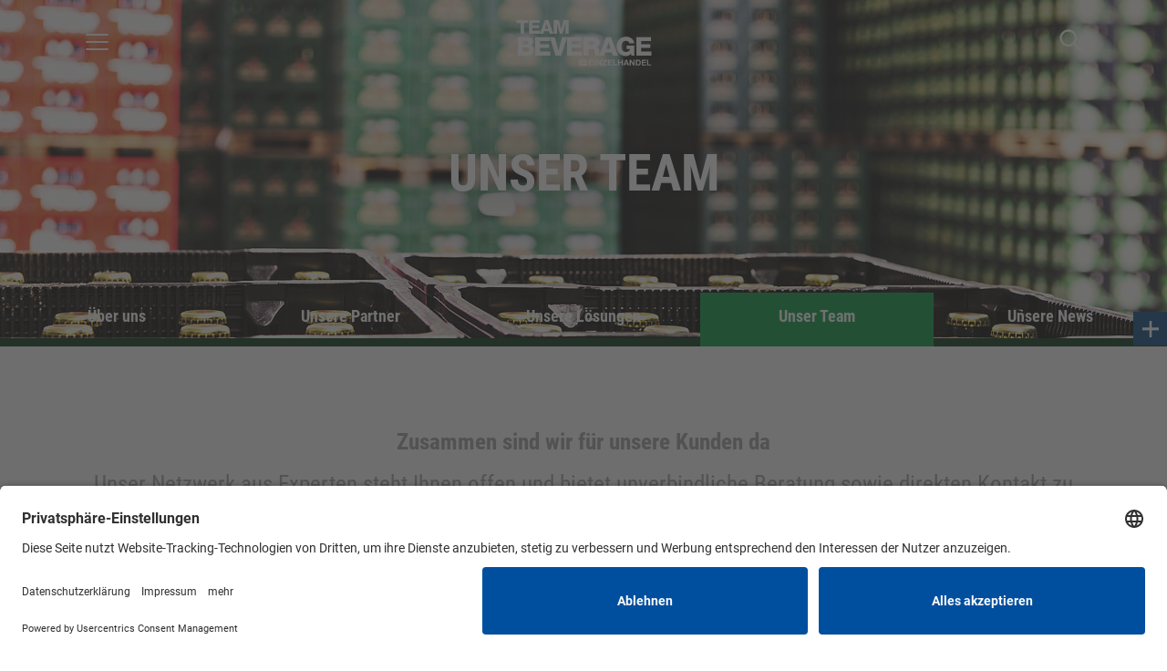

--- FILE ---
content_type: text/html; charset=utf-8
request_url: https://einzelhandel.team-beverage.de/unser-team
body_size: 8231
content:
<!DOCTYPE html>
<html lang="de" dir="ltr" class="no-js">
	<head> <meta charset="utf-8">
		<!--
	Programmed by https://ahoii.net/
	This website is powered by TYPO3 - inspiring people to share!
	TYPO3 is a free open source Content Management Framework initially created by Kasper Skaarhoj and licensed under GNU/GPL.
	TYPO3 is copyright 1998-2026 of Kasper Skaarhoj. Extensions are copyright of their respective owners.
	Information and contribution at https://typo3.org/
-->
		 <title>Unser Team</title> <meta http-equiv="x-ua-compatible" content="IE=edge"> <meta name="viewport" content="width=device-width, initial-scale=1, shrink-to-fit=no"> <meta name="robots" content="index,follow"> <meta property="og:site_name" content="Einzelhandel: Lösungen"> <meta property="og:title" content="Unser Team | Team Beverage - Unser Netzwerk. Ihr Erfolg."> <meta property="og:type" content="article"> <meta name="twitter:card" content="summary"> <meta name="google" content="notranslate"> <meta name="apple-mobile-web-app-capable" content="no"> <link href="/typo3conf/ext/tbwtheme/Resources/Public/Stylesheets/css/style.css?1764846051" rel="stylesheet" >
		<script async="async" type="text/plain" data-usercentrics="Google Analytics" src="https://www.google-analytics.com/analytics.js"></script>
		<script type="text/plain" data-usercentrics="Google Analytics">
                    window.ga=window.ga||function(){(ga.q=ga.q||[]).push(arguments)};ga.l=+new Date;
                    ga('create', 'UA-86737065-1', 'auto');
                    ga('send', 'pageview');
</script>
		 <link rel="preconnect" href="//app.usercentrics.eu"> <link rel="preconnect" href="//api.usercentrics.eu"> <link rel="preconnect" href="//privacy-proxy.usercentrics.eu"> <link rel="preload" href="//app.usercentrics.eu/browser-ui/latest/loader.js" as="script"> <link rel="preload" href="//privacy-proxy.usercentrics.eu/latest/uc-block.bundle.js" as="script">
		<script id="usercentrics-cmp" data-settings-id="180tzFRiu" src="https://app.usercentrics.eu/browser-ui/latest/loader.js" async></script>
		<script type="application/javascript" src="https://privacy-proxy.usercentrics.eu/latest/uc-block.bundle.js"></script>
		<script>
                // (optional) additional configs for the Smart Data Protector
                uc.reloadOnOptIn('BJz7qNsdj-7'); // reload page on YouTube opt-in
            </script>
		<link rel="prev" href="/partner"><link rel="next" href="/news"> <link rel="shortcut icon" href="/typo3conf/ext/tbwtheme/Resources/Public/favicons/favicon.ico" type="image/x-icon"> <link rel="apple-touch-icon" sizes="180x180" href="/typo3conf/ext/tbwtheme/Resources/Public/favicons/apple-touch-icon.png"> <link rel="icon" type="image/png" sizes="32x32" href="/typo3conf/ext/tbwtheme/Resources/Public/favicons/favicon-32x32.png"> <link rel="icon" type="image/png" sizes="16x16" href="/typo3conf/ext/tbwtheme/Resources/Public/favicons/favicon-16x16.png"> <link rel="manifest" crossorigin="use-credentials" href="/typo3conf/ext/tbwtheme/Resources/Public/favicons/manifest.json"> <link rel="mask-icon" href="/typo3conf/ext/tbwtheme/Resources/Public/favicons/safari-pinned-tab.svg" color="#1d1d1d"> <meta name="theme-color" content="#1f3d62">
		<script>(function(w,d,s,l,i){w[l]=w[l]||[];w[l].push({'gtm.start':
  new Date().getTime(),event:'gtm.js'});var f=d.getElementsByTagName(s)[0],
  j=d.createElement(s),dl=l!='dataLayer'?'&l='+l:'';j.async=true;j.src=
  'https://www.googletagmanager.com/gtm.js?id='+i+dl;f.parentNode.insertBefore(j,f);
  })(window,document,'script','dataLayer','GTM-KD7248V');</script>
		 <meta name="msvalidate.01" content="2F138080128D5364D8C8ED2D11E02876">
		<script async src="https://www.googletagmanager.com/gtag/js?id=G-59L1JQRFMY"></script>
		<script>
  window.dataLayer = window.dataLayer || [];
  function gtag(){dataLayer.push(arguments);}
  gtag('js', new Date());
  gtag('config', 'G-59L1JQRFMY');
</script>
		<script>
    (function(h,o,t,j,a,r){
        h.hj=h.hj||function(){(h.hj.q=h.hj.q||[]).push(arguments)};
        h._hjSettings={hjid:3630853,hjsv:6};
        a=o.getElementsByTagName('head')[0];
        r=o.createElement('script');r.async=1;
        r.src=t+h._hjSettings.hjid+j+h._hjSettings.hjsv;
        a.appendChild(r);
    })(window,document,'https://static.hotjar.com/c/hotjar-','.js?sv=');
</script>
		 <link rel="canonical" href="https://einzelhandel.team-beverage.de/unser-team"> </head>
	<body>
		<div class="site-wrapper">
			<div class="site-navigation">
				<div class="site-navigation-inner navbar-fixed-top">
					<div class="container">
						<div class="menu-line"> <button class="navbar-toggler collapsed" type="button" data-toggle="collapse" data-target="#megaMenu">
								<div class="hamburger">
									<div class="hamburger-box">
										<div class="hamburger-inner"></div>
										 </div>
									 </div>
								 </button> <nav class="header-nav"> <a class="site-brand" title="Team Beverage - Unser Netzwerk. Ihr Erfolg." href="https://einzelhandel.team-beverage.de/"> <svg> <use xlink:href="#icon-header-brand-einzelhandel" /> </svg> </a> <a class="site-brand-light" title="Team Beverage - Unser Netzwerk. Ihr Erfolg." href="https://einzelhandel.team-beverage.de/"> <svg> <use xlink:href="#icon-header-brand-einzelhandel-light" /> </svg> </a> </nav> <button class="search-toggler collapsed" type="button" data-toggle="collapse" data-target="#searchMenu" aria-controls="navSerachBar" aria-expanded="false">
										<div class="hamburger"> <svg> <use xlink:href="#icon-search" /> </svg>
												<div class="hamburger-box">
													<div class="hamburger-inner"></div>
													 </div>
												 </div>
											 </button> </div>
									 </div>
								<div class="navbar-collapse-group"> <nav class="navbar-collapse collapse" id="searchMenu">
										<div class="nav-wrap">
											<div class="scroll-panel">
												<div class="search-navbar">
													<div class="container">
														<div class="navbar-wrap"> <form method="post" class="search-form" id="ajaxsearch-form" action="/unser-team?tx_indexedsearch_pi2%5Bcontroller%5D=Search&amp;type=42589&amp;cHash=e917c8fef1c725183f7f9123cc9a7b0e">
																<div> <input type="hidden" name="tx_indexedsearch_pi2[__referrer][@extension]" value="Tbwtheme"> <input type="hidden" name="tx_indexedsearch_pi2[__referrer][@controller]" value="Page"> <input type="hidden" name="tx_indexedsearch_pi2[__referrer][@action]" value="00_Index"> <input type="hidden" name="tx_indexedsearch_pi2[__referrer][arguments]" value="YTowOnt976b93e275cc6a82962a2cb59b9378bdb783339f8"> <input type="hidden" name="tx_indexedsearch_pi2[__referrer][@request]" value="{&quot;@extension&quot;:&quot;Tbwtheme&quot;,&quot;@controller&quot;:&quot;Page&quot;,&quot;@action&quot;:&quot;00_Index&quot;}65478d44fbb56b7ca68eb261e1106d933f0fa1bd"> <input type="hidden" name="tx_indexedsearch_pi2[__trustedProperties]" value="{&quot;search&quot;:{&quot;layout&quot;:1,&quot;_sections&quot;:1,&quot;_freeIndexUid&quot;:1,&quot;pointer&quot;:1,&quot;searchType&quot;:1,&quot;defaultOperand&quot;:1,&quot;mediaType&quot;:1,&quot;sortOrder&quot;:1,&quot;group&quot;:1,&quot;languageUid&quot;:1,&quot;numberOfResults&quot;:1,&quot;extendedSearch&quot;:1,&quot;sword&quot;:1,&quot;submitButton&quot;:1},&quot;action&quot;:1}9bc6a451018e5df5a469180f647c7f29cd50c47e"> </div>
																<div class="hidden-fields"> <input type="hidden" name="tx_indexedsearch_pi2[search][layout]" value="ajax"> <input type="hidden" name="tx_indexedsearch_pi2[search][_sections]" value="0"> <input id="tx_indexedsearch_freeIndexUid" type="hidden" name="tx_indexedsearch_pi2[search][_freeIndexUid]" value="_"> <input type="hidden" name="tx_indexedsearch_pi2[search][pointer]" value="0"> <input type="hidden" name="tx_indexedsearch_pi2[search][searchType]" value="1"> <input type="hidden" name="tx_indexedsearch_pi2[search][defaultOperand]" value="0"> <input type="hidden" name="tx_indexedsearch_pi2[search][mediaType]" value="-1"> <input type="hidden" name="tx_indexedsearch_pi2[search][sortOrder]" value="rank_flag"> <input type="hidden" name="tx_indexedsearch_pi2[search][group]" value=""> <input type="hidden" name="tx_indexedsearch_pi2[search][languageUid]" value="-1"> <input type="hidden" name="tx_indexedsearch_pi2[search][numberOfResults]" value="5"> <input type="hidden" name="tx_indexedsearch_pi2[search][extendedSearch]" value="0"> <input type="hidden" name="tx_indexedsearch_pi2[action]" value="search"> <input type="hidden" name="type" value="42589"> </div>
																 <fieldset>
																	<div class="form-group">
																		<div class="input-group"> <input autocomplete="off" placeholder="Suche ..." class="form-control" type="input" name="tx_indexedsearch_pi2[search][sword]" required="required">
																			<div class="input-group-append"> <button class="btn-clean" type="submit" name="tx_indexedsearch_pi2[search][submitButton]" value=""><svg><use xlink:href="#icon-search" /></svg></button> </div>
																				 </div>
																			 </div>
																		 </fieldset> </form>
																<div class="search-result-list"></div>
																 </div>
															 </div>
														 </div>
													 </div>
												 </div>
											 </nav> <nav class="navbar-collapse collapse" id="megaMenu">
											<div class="nav-wrap">
												<div class="scroll-panel">
													<div class="navbar">
														<div class="container">
															<div class="navbar-wrap">
																<div class="start-link"> <a class="nav-link" title="Home" href="https://team-beverage.de/"> Startseite </a> </div>
																<div class="row" id="headermodCollapser">
																	<div class="col-12 col-lg-3 nav-box"> <ul class="navbar-nav"> <li class="nav-item title sub "> <a class="nav-link" title="Unternehmen" href="https://team-beverage.de/unternehmen"> <span>Unternehmen</span> </a> <a href="#navmobHeader1" class="cntr-link collapsed" data-toggle="collapse" data-target="#navmobHeader1"> <span class="arrow"> <svg> <use xlink:href="#icon-caret-down" /> </svg> </span> </a> </li> <ul class="clean-nav collapse" id="navmobHeader1" aria-labelledby="navCtrl1"> <li class="nav-item"> <a href="https://team-beverage.de/unternehmen/das-sind-wir" class="nav-link">Das sind wir</a> </li> <li class="nav-item"> <a href="https://team-beverage.de/unternehmen/standorte" class="nav-link">Standorte</a> </li> <li class="nav-item"> <a href="https://team-beverage.de/unternehmen/unternehmensfuehrung" class="nav-link">Unternehmensführung</a> </li> <li class="nav-item"> <a href="https://team-beverage.de/unternehmen/unsere-geschichte" class="nav-link">Unsere Geschichte</a> </li> <li class="nav-item"> <a href="https://team-beverage.de/unternehmen/news-presse" class="nav-link">News & Presse</a> </li> </ul> </ul> </div>
																		<div class="col-12 col-lg-3 nav-box"> <ul class="navbar-nav"> <li class="nav-item title active sub"> <a class="nav-link" title="Kunden" href="https://grosshandel.team-beverage.de/"> <span>Kunden</span> </a> <a href="#navmobHeader2" class="cntr-link" data-toggle="collapse" data-target="#navmobHeader2"> <span class="arrow"> <svg> <use xlink:href="#icon-caret-down" /> </svg> </span> </a> </li> <ul class="clean-nav collapse show" id="navmobHeader2" aria-labelledby="navCtrl2"> <li class="nav-item section dropdown sub "> <a href="https://grosshandel.team-beverage.de/" class="nav-link sub">Großhandel</a> <a class="arrow dropdown-toggle" href="#" role="button" data-toggle="dropdown" aria-expanded="false"><svg> <use xlink:href="#icon-caret-down" /> </svg> </a>
																								<div class="dropdown-menu" > <a href="https://grosshandel.team-beverage.de/partner" class="dropdown-item">Partner</a> <a href="https://grosshandel.team-beverage.de/loesungen" class="dropdown-item sub">Lösungen</a> <a href="https://grosshandel.team-beverage.de/team" class="dropdown-item">Team</a> <a href="https://grosshandel.team-beverage.de/news" class="dropdown-item">News</a> <a href="https://grosshandel.team-beverage.de/loesungen/industrie" class="dropdown-item">Industrie</a> <a href="https://team-beverage.de/karriere" class="dropdown-item">Karriere</a> </div>
																								 </li> <li class="nav-item section dropdown active sub show"> <a class="nav-link active sub">Einzelhandel</a> <a class="arrow dropdown-toggle" href="#" role="button" data-toggle="dropdown" aria-expanded="true"><svg> <use xlink:href="#icon-caret-down" /> </svg> </a>
																									<div class="dropdown-menu show" style="display: block;"> <a href="/loesungen" class="dropdown-item sub">Lösungen</a> <a href="/partner" class="dropdown-item sub">Partner</a> <a href="/unser-team" class="dropdown-item active current">Unser Team</a> <a href="/news" class="dropdown-item">News</a> <a href="/online-shops-fuer-den-einzelhandel" class="dropdown-item">Online-Shops</a> <a href="https://team-beverage.de/karriere" class="dropdown-item">Karriere</a> </div>
																									 </li> <li class="nav-item section dropdown sub"> <a href="https://solution.team-beverage.de/" class="nav-link sub">Solution</a> <a class="arrow dropdown-toggle" href="#" role="button" data-toggle="dropdown" aria-expanded="false"><svg> <use xlink:href="#icon-caret-down" /> </svg> </a>
																										<div class="dropdown-menu" > <a href="https://solution.team-beverage.de/systemkunden" class="dropdown-item">Kundengruppe Systemkunden</a> <a href="https://solution.team-beverage.de/streckenlogistik" class="dropdown-item">Kundengruppe Streckenlogistik</a> <a href="https://solution.team-beverage.de/liefersysteme" class="dropdown-item">Kundengruppe Liefersysteme</a> <a href="https://solution.team-beverage.de/convenience" class="dropdown-item">Kundengruppe Convenience</a> <a href="https://solution.team-beverage.de/partner" class="dropdown-item">Partner</a> <a href="https://solution.team-beverage.de/gastro-solution-forum-2" class="dropdown-item">Solution Forum</a> <a href="https://solution.team-beverage.de/presse" class="dropdown-item">News</a> <a href="https://team-beverage.de/karriere" class="dropdown-item">Karriere</a> </div>
																										 </li> <li class="nav-item btnstyle"> <a href="https://team-beverage.de/partner-werden" class="nav-link">Partner werden</a> </li> </ul> </ul> </div>
																						<div class="col-12 col-lg-3 nav-box"> <ul class="navbar-nav"> <li class="nav-item title sub"> <a class="nav-link" title="Industrie" href="https://team-beverage.de/industrie"> <span>Industrie</span> </a> <a href="#navmobHeader3" class="cntr-link collapsed" data-toggle="collapse" data-target="#navmobHeader3"> <span class="arrow"> <svg> <use xlink:href="#icon-caret-down" /> </svg> </span> </a> </li> <ul class="clean-nav collapse" id="navmobHeader3" aria-labelledby="navCtrl3"> <li class="nav-item section dropdown sub "> <a href="https://team-beverage.de/industrie/loesungen-fuer-die-industrie" class="nav-link sub">Lösungen für die Industrie</a> <a class="arrow dropdown-toggle" href="#" role="button" data-toggle="dropdown" aria-expanded="false"><svg> <use xlink:href="#icon-caret-down" /> </svg> </a>
																												<div class="dropdown-menu" > <a href="https://grosshandel.team-beverage.de/loesungen/industrie" class="dropdown-item">Lösungen im Großhandel</a> <a href="/loesungen/industrie" class="dropdown-item">Lösungen im Einzelhandel</a> </div>
																												 </li> </ul> </ul> </div>
																								<div class="col-12 col-lg-3 nav-box"> <ul class="navbar-nav"> <li class="nav-item title sub"> <a class="nav-link" title="Karriere bei Team Beverage" href="https://team-beverage.de/karriere"> <span>Karriere</span> </a> <a href="#navmobHeader4" class="cntr-link collapsed" data-toggle="collapse" data-target="#navmobHeader4"> <span class="arrow"> <svg> <use xlink:href="#icon-caret-down" /> </svg> </span> </a> </li> <ul class="clean-nav collapse" id="navmobHeader4" aria-labelledby="navCtrl4"> <li class="nav-item"> <a href="https://team-beverage.de/karriere/arbeiten-bei-uns/berufliche-entwicklung-1" class="nav-link">Stellenausschreibungen</a> </li> <li class="nav-item"> <a href="https://team-beverage.de/karriere/arbeiten-bei-uns" class="nav-link">Arbeiten bei uns</a> </li> <li class="nav-item"> <a href="https://team-beverage.de/karriere/bewerben-1" class="nav-link">Schüler & Studenten</a> </li> </ul> </ul> </div>
																									<div class="col-12 col-lg-3 nav-box"> <ul class="navbar-nav"> <li class="nav-item title sub"> <a class="nav-link" title="Analytics" href="https://team-beverage.de/team-beverage-macht-marken/loesungen-fuer-die-industrie"> <span>Analytics</span> </a> <a href="#navmobHeader5" class="cntr-link collapsed" data-toggle="collapse" data-target="#navmobHeader5"> <span class="arrow"> <svg> <use xlink:href="#icon-caret-down" /> </svg> </span> </a> </li> <ul class="clean-nav collapse" id="navmobHeader5" aria-labelledby="navCtrl5"> <li class="nav-item"> <a href="https://team-beverage.de/team-beverage-macht-marken/loesungen-fuer-die-industrie" class="nav-link">Lösungen für die Industrie</a> </li> <li class="nav-item"> <a href="https://team-beverage.de/team-beverage-macht-marken/optimierungssysteme-fuer-grosshandelslogistik" class="nav-link">Optimierungssysteme für Großhandelslogistik</a> </li> <li class="nav-item"> <a href="https://team-beverage.de/team-beverage-macht-marken/marktdaten" class="nav-link">Marktdaten</a> </li> <li class="nav-item btnstyle"> <a href="https://team-beverage.de/partner-werden" class="nav-link">Partner werden</a> </li> </ul> </ul> </div>
																										<div class="col-12 col-lg-3 nav-box"> <ul class="navbar-nav"> <li class="nav-item title sub "> <a class="nav-link" title="Unsere Verantwortung" href="https://team-beverage.de/unsere-verantwortung"> <span>Unsere Verantwortung</span> </a> <a href="#navmobHeader6" class="cntr-link collapsed" data-toggle="collapse" data-target="#navmobHeader6"> <span class="arrow"> <svg> <use xlink:href="#icon-caret-down" /> </svg> </span> </a> </li> <ul class="clean-nav collapse" id="navmobHeader6" aria-labelledby="navCtrl6"> <li class="nav-item"> <a href="https://team-beverage.de/unsere-verantwortung/unsere-strategie" class="nav-link">Strategie</a> </li> <li class="nav-item"> <a href="https://team-beverage.de/unsere-verantwortung/compliance" class="nav-link">Compliance</a> </li> <li class="nav-item"> <a href="https://promehrweg.de/" class="nav-link">Pro Mehrweg</a> </li> </ul> </ul> </div>
																											 </div>
																										 </div>
																									 </div>
																								 </div>
																							 </div>
																						 </div>
																					 </nav> </div>
																			 </div>
																		<div class="simpleheader tsubnavigation t3level tab-submenu">
																			<div class="_container">
																				<div class="simpleheader-wrap">
																					<div class="bg-img lazyload" data-bgset="/fileadmin/_processed_/4/e/csm_UEber-uns3_dfef97504a.jpg [--md] | /fileadmin/_processed_/4/e/csm_UEber-uns3_931101d8bb.jpg" ></div>
																					<div class="simpleheader-inner ground-bgblur">
																						<div class="container">
																							<div class="hcaption"><h1 itemprop="headline"><span class="upcase bgblur"><span>Unser Team</span></span></h1></div>
																						</div>
																					</div>
																				</div>
																				<div class="navigation-line navigation-line-desktop green"><ul class="nav nav-tabs"><li class="nav-item"><a href="/" class="btn nav-link"><span>Über uns</span></a></li><li class="nav-item"><a href="/partner" class="btn nav-link"><span>Unsere Partner</span></a></li><li class="nav-item"><a href="/loesungen" class="btn nav-link"><span>Unsere Lösungen</span></a></li><li class="nav-item"><a href="/unser-team" class="btn nav-link active"><span>Unser Team</span></a></li><li class="nav-item"><a href="/news" class="btn nav-link"><span>Unsere News</span></a></li></ul></div>
																				<div class="navigation-line navigation-line-mobile green">
																					<div class="dropdown-wrapper">
																						<div class="dropdown"><button class="btn dropdown-toggle " type="button" data-toggle="dropdown" data-display="static" aria-expanded="false" data-bgset=""><span class="dropdown-toggle-content">Unser Team</span></button>
																							<div class="dropdown-menu"><a href="/" class="dropdown-item"><span>Über uns</span></a><a href="/partner" class="dropdown-item"><span>Unsere Partner</span></a><a href="/loesungen" class="dropdown-item"><span>Unsere Lösungen</span></a><a href="/news" class="dropdown-item"><span>Unsere News</span></a></div>
																						</div>
																					</div>
																				</div>
																			</div>
																		</div>
																		<div class="content text bg-greylight mt-none mb-none">
																			<div class="content-item container pt-extra-large pb-extra-large">
																				<div class="content-item-inner align-content-10">
																					<div class="content-item-body"><h2 class="lead text-center"><strong>Zusammen sind wir für unsere Kunden da</strong></h2><p class="lead text-center">Unser Netzwerk aus Experten steht Ihnen offen und bietet unverbindliche Beratung sowie direkten Kontakt zu Ansprechpartnern, wobei bereits zahlreiche Kunden und Mitglieder von unserem Angebot überzeugt sind.</p></div>
																				</div>
																			</div>
																		</div>
																		<div class="content tbwtheme_simpletext bg-none mt-extra-large mb-medium">
																			<div class="content-item pt-small pb-none">
																				<div class="content-item-inner ">
																					<div class="content-item-body "><h2 class="text-center">UNSERE ANSPRECHPARTNER</h2></div>
																				</div>
																			</div>
																		</div>
																		<div class="staff-grid animate-group" data-animation-offset="bottom-in-view">
																			<div class="row">
																				<div class="col-12 col-lg-4">
																					<div class="vcard contact" itemscope itemtype="http://schema.org/Person" data-animation="fadeIn" data-animation-delay="0.1s">
																						<div class="contact-main"><figure class="ava-wrap"><img class="figure-img img-fluid" title="André Pavel" alt="André Pavel" src="/fileadmin/_processed_/b/6/csm_TeamBeverage_8233_664fd4c528.jpg" width="300" height="300"></figure>
																							<div class="contact-info"><button class="contact-more contact-more-open"><svg><use xlink:href="#icon-email-phone"></use></svg></button>
																								<div class="name h4" itemprop="name">André Pavel</div>
																								<p class="title" itemprop="jobTitle">Geschäftsführer Einzelhandel</p></div>
																						</div>
																						<div class="contact-additional">
																							<div class="contact-more-close-wrapper"><button class="contact-more contact-more-close"><svg><use xlink:href="#icon-close"></use></svg></button></div>
																							<div class="btn-set">
																								<div class="name h4" itemprop="name">André Pavel</div>
																								<a class="more" href="mailto:andre.pavel@team-beverage.de"><svg><use xlink:href="#icon-email-new"></use></svg><span itemprop="email">andre.pavel@team-beverage.de</span></a></div>
																						</div>
																					</div>
																				</div>
																				<div class="col-12 col-lg-4">
																					<div class="vcard contact" itemscope itemtype="http://schema.org/Person" data-animation="fadeIn" data-animation-delay="0.2s">
																						<div class="contact-main"><figure class="ava-wrap"><img class="figure-img img-fluid" title="Christian Bruns" alt="Christian Bruns" src="/fileadmin/_processed_/8/7/csm_christian_bruns_536fcaabdb.jpg" width="300" height="300"></figure>
																							<div class="contact-info"><button class="contact-more contact-more-open"><svg><use xlink:href="#icon-email-phone"></use></svg></button>
																								<div class="name h4" itemprop="name">Christian Bruns</div>
																								<p class="title" itemprop="jobTitle">Verkaufsleiter Nord</p></div>
																						</div>
																						<div class="contact-additional">
																							<div class="contact-more-close-wrapper"><button class="contact-more contact-more-close"><svg><use xlink:href="#icon-close"></use></svg></button></div>
																							<div class="btn-set">
																								<div class="name h4" itemprop="name">Christian Bruns</div>
																								<a class="more" href="mailto:christian.bruns@team-beverage.de"><svg><use xlink:href="#icon-email-new"></use></svg><span itemprop="email">christian.bruns@team-beverage.de</span></a></div>
																						</div>
																					</div>
																				</div>
																				<div class="col-12 col-lg-4">
																					<div class="vcard contact" itemscope itemtype="http://schema.org/Person" data-animation="fadeIn" data-animation-delay="0.3s">
																						<div class="contact-main"><figure class="ava-wrap"><img class="figure-img img-fluid" title="Harald Schaffner" alt="Harald Schaffner" src="/fileadmin/_processed_/7/6/csm_harald_schaffner_1ffeb6a330.jpg" width="300" height="300"></figure>
																							<div class="contact-info"><button class="contact-more contact-more-open"><svg><use xlink:href="#icon-email-phone"></use></svg></button>
																								<div class="name h4" itemprop="name">Harald Schaffner</div>
																								<p class="title" itemprop="jobTitle">Verkaufsleiter Süd</p></div>
																						</div>
																						<div class="contact-additional">
																							<div class="contact-more-close-wrapper"><button class="contact-more contact-more-close"><svg><use xlink:href="#icon-close"></use></svg></button></div>
																							<div class="btn-set">
																								<div class="name h4" itemprop="name">Harald Schaffner</div>
																								<a class="more" href="mailto:harald.schaffner@team-beverage.de"><svg><use xlink:href="#icon-email-new"></use></svg><span itemprop="email">harald.schaffner@team-beverage.de</span></a></div>
																						</div>
																					</div>
																				</div>
																				<div class="col-12 col-lg-4">
																					<div class="vcard contact" itemscope itemtype="http://schema.org/Person" data-animation="fadeIn" data-animation-delay="0.4s">
																						<div class="contact-main"><figure class="ava-wrap"><img class="figure-img img-fluid" title="Michael Baudy" alt="Michael Baudy" src="/fileadmin/_processed_/c/c/csm_michael_baudy_41b45a64cc.jpg" width="300" height="300"></figure>
																							<div class="contact-info"><button class="contact-more contact-more-open"><svg><use xlink:href="#icon-email-phone"></use></svg></button>
																								<div class="name h4" itemprop="name">Michael Baudy</div>
																								<p class="title" itemprop="jobTitle">Geschäftsleiter Einkauf & Vermarktung</p></div>
																						</div>
																						<div class="contact-additional">
																							<div class="contact-more-close-wrapper"><button class="contact-more contact-more-close"><svg><use xlink:href="#icon-close"></use></svg></button></div>
																							<div class="btn-set">
																								<div class="name h4" itemprop="name">Michael Baudy</div>
																								<a class="more" href="mailto:michael.baudy@team-beverage.de"><svg><use xlink:href="#icon-email-new"></use></svg><span itemprop="email">michael.baudy@team-beverage.de</span></a></div>
																						</div>
																					</div>
																				</div>
																				<div class="col-12 col-lg-4">
																					<div class="vcard contact" itemscope itemtype="http://schema.org/Person" data-animation="fadeIn" data-animation-delay="0.5s">
																						<div class="contact-main"><figure class="ava-wrap"><img class="figure-img img-fluid" title="Insa Klün" alt="Insa Klün" src="/fileadmin/_processed_/2/b/csm_Insa_Kluen_16f50962a1.jpg" width="300" height="300"></figure>
																							<div class="contact-info"><button class="contact-more contact-more-open"><svg><use xlink:href="#icon-email-phone"></use></svg></button>
																								<div class="name h4" itemprop="name">Insa Klün</div>
																								<p class="title" itemprop="jobTitle">Teamleitung Verkaufsinnendienst & Grafik</p></div>
																						</div>
																						<div class="contact-additional">
																							<div class="contact-more-close-wrapper"><button class="contact-more contact-more-close"><svg><use xlink:href="#icon-close"></use></svg></button></div>
																							<div class="btn-set">
																								<div class="name h4" itemprop="name">Insa Klün</div>
																								<a class="more" href="mailto:insa.kluen@team-beverage.de"><svg><use xlink:href="#icon-email-new"></use></svg><span itemprop="email">insa.kluen@team-beverage.de</span></a></div>
																						</div>
																					</div>
																				</div>
																				<div class="col-12 col-lg-4">
																					<div class="vcard contact" itemscope itemtype="http://schema.org/Person" data-animation="fadeIn" data-animation-delay="0.6s">
																						<div class="contact-main"><figure class="ava-wrap"><img class="figure-img img-fluid" title="Sophia Friedl" alt="Sophia Friedl" src="/fileadmin/_processed_/2/d/csm_20250605_IMG_SFL_cc4850decf.jpg" width="300" height="300"></figure>
																							<div class="contact-info"><button class="contact-more contact-more-open"><svg><use xlink:href="#icon-email-phone"></use></svg></button>
																								<div class="name h4" itemprop="name">Sophia Friedl</div>
																								<p class="title" itemprop="jobTitle">Teamleitung Onlineshop wir-liefern-getränke.de</p></div>
																						</div>
																						<div class="contact-additional">
																							<div class="contact-more-close-wrapper"><button class="contact-more contact-more-close"><svg><use xlink:href="#icon-close"></use></svg></button></div>
																							<div class="btn-set">
																								<div class="name h4" itemprop="name">Sophia Friedl</div>
																								<a class="more" href="mailto:sophia.friedl@team-beverage.de"><svg><use xlink:href="#icon-email-new"></use></svg><span itemprop="email">sophia.friedl@team-beverage.de</span></a></div>
																						</div>
																					</div>
																				</div>
																			</div>
																		</div>
																		<div class="mb-extra-large"></div>
																		 </div>
																	 <main role="main" class="container">
																		<!--TYPO3SEARCH_begin-->
																		<!--TYPO3SEARCH_end-->
																		 </main>
																	<div class="pull"></div>
																	 </div>
																 <span class="fix-contact-group">
																	<div class="fix-ctrls collapse" id="flyCollapse"><a href="https://team-beverage.de/kontakt" target="_blank" class="btn btn-lg btn-light"><span>Kontakt</span><img src="/fileadmin/layout/icons/sticky-contact_kontakt.svg" width="300" height="300" alt=""></a><a href="https://team-beverage.de/partner-werden" target="_blank" class="btn btn-lg btn-light"><span>Partner werden</span><img src="/fileadmin/layout/icons/sticky-contact_partner.svg" width="300" height="300" alt=""></a><a href="https://team-beverage.de/kontakt#c6641" target="_blank" class="btn btn-lg btn-light"><span>Social Media</span><img src="/fileadmin/layout/icons/sticky-contact_social-media.svg" width="300" height="300" alt=""></a></div>
																	<button type="button" class="fix-control" data-toggle="collapse" data-target="#flyCollapse" aria-expanded="false" aria-controls="flyCollapse"><svg class="ic-open"><use xlink:href="#icon-sticky-contact_open" /></svg><svg class="ic-close"><use xlink:href="#icon-sticky-contact_close" /></svg></button></span> <footer class="stack">
																			<div class="start-line">
																				<div class="container"> <nav aria-label="breadcrumb" class="breadcrumbs-footer"> <ol class="breadcrumb"> <li class="breadcrumb-item"> <a href="https://team-beverage.de/"> Startseite</a><svg> <use xlink:href="#icon-caret-right" /> </svg> </li> <li class="breadcrumb-item"> <a href="https://grosshandel.team-beverage.de/"> Kunden</a><svg> <use xlink:href="#icon-caret-right" /> </svg> </li> <li class="breadcrumb-item"> <a > Einzelhandel</a><svg> <use xlink:href="#icon-caret-right" /> </svg> </li> <li class="breadcrumb-item active" aria-current="page"> Unser Team</li> </ol> </nav> </div>
																							 </div>
																						<div class="footer-inner">
																							<div class="container">
																								<div class="split navGroup" id="footerCollapser">
																									<div class="row">
																										<div class="col-12 col-lg-3">
																											<div class="about-column"> <a class="site-brand" title="Team Beverage - Unser Netzwerk. Ihr Erfolg." href="https://einzelhandel.team-beverage.de/"> <svg> <use xlink:href="#icon-header-brand-einzelhandel" /> </svg> </a>
																													<div class="about"> </div>
																													<div id="social_media"></div>
																													<nav class="nav-soc"><a href="https://www.facebook.com/TeamBeverageAG/" target="_blank"><i class="fab fa-facebook-f"></i></a><a href="https://www.xing.com/pages/teambeverageag" target="_blank"><i class="fab fa-xing"></i></a><a href="https://de.linkedin.com/company/team-beverage-ag" target="_blank"><i class="fab fa-linkedin-in"></i></a><a href="https://www.youtube.com/channel/UCeeTSLDzxiSgJVpOj4bF-Dg" target="_blank"><i class="fab fa-youtube"></i></a><a href="https://www.instagram.com/teambeverageag/?hl=de" target="_blank"><i class="fab fa-instagram"></i></a><a href="https://www.tiktok.com/@teambeverageag" target="_blank"><i class="fab fa-tiktok"><svg xmlns="http://www.w3.org/2000/svg" style="display: block; height: 26px;" viewBox="0 0 448 512"><path d="M448,209.91a210.06,210.06,0,0,1-122.77-39.25V349.38A162.55,162.55,0,1,1,185,188.31V278.2a74.62,74.62,0,1,0,52.23,71.18V0l88,0a121.18,121.18,0,0,0,1.86,22.17h0A122.18,122.18,0,0,0,381,102.39a121.43,121.43,0,0,0,67,20.14Z"/></svg></i></a></nav> </div>
																													 </div>
																												<div class="col-12 col-lg-3"> <nav class="navcolumn"> <h5 id="navCtrl1"> <a href="#" class="cntr-link collapsed" data-toggle="collapse" data-target="#navFooter1" aria-expanded="true" aria-controls="navFooter1"> <span>Service &amp; Informationen <span class="arrow"> <svg> <use xlink:href="#icon-caret-down" /> </svg> </span> </span> </a> </h5> <ul class="navbar-nav collapse" id="navFooter1" data-parent="#footerCollapser" aria-labelledby="navCtrl1"> <li class="nav-item"> <a class="nav-link " title="Partner werden" href="https://team-beverage.de/partner-werden"> Partner werden </a> </li> <li class="nav-item"> <a class="nav-link " title="Kontakt zu Team Beverage Einzelandel" href="/kontakt"> Kontakt </a> </li> <li class="nav-item"> <a class="nav-link " title="Datenschutz" href="/info/datenschutz"> Datenschutz </a> </li> <li class="nav-item"> <a class="nav-link " title="Impressum von Team Beverage Einzelandel" href="/info/impressum"> Impressum </a> </li> </ul> </nav> </div>
																													<div class="col-12 col-lg-3"> <nav class="navcolumn"> <h5 id="navCtrl2"> <a href="#" class="cntr-link collapsed" data-toggle="collapse" data-target="#navFooter2" aria-expanded="true" aria-controls="navFooter2"> <span>Geschäftsfelder <span class="arrow"> <svg> <use xlink:href="#icon-caret-down" /> </svg> </span> </span> </a> </h5> <ul class="navbar-nav collapse" id="navFooter2" data-parent="#footerCollapser" aria-labelledby="navCtrl2"> <li class="nav-item"> <a class="nav-link " title="Großhandel" href="https://grosshandel.team-beverage.de/"> Großhandel </a> </li> <li class="nav-item"> <a class="nav-link " title="Einzelhandel" href="/"> Einzelhandel </a> </li> <li class="nav-item"> <a class="nav-link " title="Solution" href="https://solution.team-beverage.de/"> Solution </a> </li> </ul> </nav> </div>
																														<div class="col-12 col-lg-3"> <nav class="navcolumn"> <h5 id="navCtrl3"> <a href="#" class="cntr-link collapsed" data-toggle="collapse" data-target="#navFooter3" aria-expanded="true" aria-controls="navFooter3"> <span>Portale &amp; Shops <span class="arrow"> <svg> <use xlink:href="#icon-caret-down" /> </svg> </span> </span> </a> </h5> <ul class="navbar-nav collapse" id="navFooter3" data-parent="#footerCollapser" aria-labelledby="navCtrl3"> <li class="nav-item"> <a class="nav-link " title="Wir liefern Getränke" target="_blank" href="https://wir-liefern-getraenke.de/portalmain"> Wir liefern Getränke </a> </li> <li class="nav-item"> <a class="nav-link " title="Tailormade Shop" target="_blank" href="https://tailormadeshop.de/login"> Tailormade Shop </a> </li> </ul> </nav> </div>
																															 </div>
																														 </div>
																													<div class="callto"> <h4></h4>
																														<div class="btn-inline"> </div>
																														 </div>
																													<div class="copyrights"> <nav class="nav-meta"> <a href="https://team-beverage.de/" title="Einzelhandel Team Beverage AG">Einzelhandel Team Beverage AG</a><span>Flughafenallee 15</span><span>28199 Bremen</span> </nav> <span class="copyright">&copy;&nbsp;2026 Einzelhandel Team Beverage AG. Alle Rechte vorbehalten. </span> </div>
																													 </div>
																												 </div>
																											 </footer> <button class="material-scrolltop reveal" type="button"><svg> <use xlink:href="#icon-scroll-top" /> </svg></button>
																											<div class="icon-container" id="icon-container"></div>
																											<script>!(function (s, a, l, e, sv, i, ew, er) {try {(a =s[a] || s[l] || function () {throw "no_xhr";}),(sv = i = "//salesviewer.org"),(ew = function(x){(s = new Image()), (s.src = "//salesviewer.org/tle.gif?sva=i7E6Q6A2d9c3&u="+window.location+"&e=" + encodeURIComponent(x))}),(l = s.SV_XHR = function (d) {return ((er = new a()),(er.onerror = function () {if (sv != i) return ew("load_err");
            (sv = "//www.salesviewer.com/t"), setTimeout(l.bind(null, d), 0);}),(er.onload = function () {(s.execScript || s.eval).call(er, er.responseText);}),er.open("POST", sv, !0),(er.withCredentials = true),er.send(d),er);}),l("h_json=" + 1 * ("JSON" in s && void 0 !== JSON.parse) + "&h_wc=1&h_event=" + 1 * ("addEventListener" in s) + "&sva=" + e);} catch (x) {ew(x)}})(window, "XDomainRequest", "XMLHttpRequest", "i7E6Q6A2d9c3");</script>
																											 <noscript><img src="//salesviewer.org/i7E6Q6A2d9c3.gif" style="visibility:hidden;"></noscript>
																											<script src="/typo3conf/ext/tbwtheme/Resources/Public/Javascript/vendor/jquery-3.4.1.min.js?1705498965"></script>
																											<script src="/typo3conf/ext/powermail/Resources/Public/JavaScript/Powermail/Form.min.js?1692355736" defer="defer"></script>
																											<script src="/typo3conf/ext/tbwtheme/Resources/Public/Javascript/vendor/bootstrap-select/bootstrap-select.min.js?1697724457"></script>
																											<script src="/typo3conf/ext/tbwtheme/Resources/Public/vendor/popper.min.js?1697724457"></script>
																											<script src="/typo3conf/ext/tbwtheme/Resources/Public/vendor/bootstrap.min.js?1697724457"></script>
																											<script src="/typo3conf/ext/tbwtheme/Resources/Public/Javascript/vendor/lazysizes/preInit.js?1697724457"></script>
																											<script src="/typo3conf/ext/tbwtheme/Resources/Public/Javascript/vendor/lazysizes/plugin/ls.bgset.min.js?1697724457"></script>
																											<script src="/typo3conf/ext/tbwtheme/Resources/Public/Javascript/vendor/lazysizes/lazysizes.min.js?1697724457"></script>
																											<script src="/typo3conf/ext/tbwtheme/Resources/Public/Javascript/vendor/masonry.pkgd.min.js?1697724457"></script>
																											<script src="/typo3conf/ext/tbwtheme/Resources/Public/Javascript/icons/icons.js?1764846050"></script>
																											<script src="/typo3conf/ext/tbwtheme/Resources/Public/Javascript/vendor/material-scrolltop.min.js?1697724457"></script>
																											<script src="/typo3conf/ext/tbwtheme/Resources/Public/Javascript/vendor/tilt.jquery.min.js?1697724457"></script>
																											<script src="/typo3conf/ext/tbwtheme/Resources/Public/Javascript/vendor/stacktable.min.js?1697724457"></script>
																											<script src="/typo3conf/ext/tbwtheme/Resources/Public/Javascript/dist/app.min.js?1764846050"></script>
																											<script src="/typo3conf/ext/tbwtheme/Resources/Public/Javascript/vendor/bootstrap-select/i18n/defaults-de_DE.min.js?1697724457"></script>
																											<script src="/typo3conf/ext/tbwtheme/Resources/Public/Javascript/vendor/ucw.js?1697724457"></script>
																											<script src="/typo3conf/ext/tbwtheme/Resources/Public/Javascript/vendor/jquery.waypoints.min.js?1697724457"></script>
																											<script src="/typo3conf/ext/tbwtheme/Resources/Public/Javascript/vendor/easy-waypoint-animate.min.js?1697724457"></script>
																											<script src="/typo3conf/ext/tbwtheme/Resources/Public/Javascript/news/vendor/jquery.form.min.js?1697724457"></script>
																											<script src="/typo3conf/ext/tbwtheme/Resources/Public/Javascript/news/news-ajax.js?1741946421"></script>
																											<script src="/typo3conf/ext/tbwtheme/Resources/Public/Javascript/custom/ajax_search.js?1697724457"></script>
																											<script type="text/plain" data-usercentrics="Team Beverage AG" src="/typo3conf/ext/tbwtheme/Resources/Public/Javascript/vendor/jquery.cookie.min.js?1697724457"></script>
																											<script type="text/plain" data-usercentrics="Team Beverage AG" src="/typo3conf/ext/tbwtheme/Resources/Public/Javascript/dist/cookiealert.min.js?1764846050"></script>
																											 </body>
																										 </html>

--- FILE ---
content_type: text/css
request_url: https://einzelhandel.team-beverage.de/typo3conf/ext/tbwtheme/Resources/Public/Stylesheets/css/style.css?1764846051
body_size: 74179
content:
:root{--blue: #02d8f1;--indigo: #6610f2;--purple: #6f42c1;--pink: #e83e8c;--red: #9f0000;--orange: #fd7e14;--yellow: #f1c701;--green: #0b9f00;--teal: #20c997;--cyan: #17a2b8;--white: #fff;--gray: #6c757d;--gray-dark: #343a40;--primary: #02d8f1;--secondary: #6c757d;--success: #0b9f00;--info: #17a2b8;--warning: #f1c701;--danger: #9f0000;--light: #f8f9fa;--dark: #343a40;--breakpoint-xs: 0;--breakpoint-sm: 576px;--breakpoint-md: 768px;--breakpoint-lg: 1180px;--breakpoint-xl: 1360px;--font-family-sans-serif: "Roboto", Arial, "Noto Sans", sans-serif;--font-family-monospace: SFMono-Regular, Menlo, Monaco, Consolas, "Liberation Mono", "Courier New", monospace}*,*::before,*::after{box-sizing:border-box}html{font-family:sans-serif;line-height:1.15;-webkit-text-size-adjust:100%;-webkit-tap-highlight-color:rgba(0,0,0,0)}article,aside,figcaption,figure,footer,header,hgroup,main,nav,section{display:block}body{margin:0;font-family:"Roboto",Arial,"Noto Sans",sans-serif;font-size:1.125rem;font-weight:400;line-height:1.35;color:#212529;text-align:left;background-color:#fff}[tabindex="-1"]:focus{outline:0 !important}hr{box-sizing:content-box;height:0;overflow:visible}h1,h2,h3,h4,h5,h6{margin-top:0;margin-bottom:.5rem}p{margin-top:0;margin-bottom:1rem}abbr[title],abbr[data-original-title]{text-decoration:underline;text-decoration:underline dotted;cursor:help;border-bottom:0;text-decoration-skip-ink:none}address{margin-bottom:1rem;font-style:normal;line-height:inherit}ol,ul,dl{margin-top:0;margin-bottom:1rem}ol ol,ul ul,ol ul,ul ol{margin-bottom:0}dt{font-weight:700}dd{margin-bottom:.5rem;margin-left:0}blockquote{margin:0 0 1rem}b,strong{font-weight:bolder}small{font-size:80%}sub,sup{position:relative;font-size:75%;line-height:0;vertical-align:baseline}sub{bottom:-0.25em}sup{top:-0.5em}a{color:#02d8f1;text-decoration:none;background-color:rgba(0,0,0,0)}a:hover{color:#00519e;text-decoration:underline}a:not([href]):not([tabindex]){color:inherit;text-decoration:none}a:not([href]):not([tabindex]):hover,a:not([href]):not([tabindex]):focus{color:inherit;text-decoration:none}a:not([href]):not([tabindex]):focus{outline:0}pre,code,kbd,samp{font-family:SFMono-Regular,Menlo,Monaco,Consolas,"Liberation Mono","Courier New",monospace;font-size:1em}pre{margin-top:0;margin-bottom:1rem;overflow:auto}figure{margin:0 0 1rem}img{vertical-align:middle;border-style:none}svg{overflow:hidden;vertical-align:middle}table{border-collapse:collapse}caption{padding-top:.95rem;padding-bottom:.95rem;color:#6c757d;text-align:left;caption-side:bottom}th{text-align:inherit}label{display:inline-block;margin-bottom:.5rem}button{border-radius:0}button:focus{outline:1px dotted;outline:5px auto -webkit-focus-ring-color}input,button,select,optgroup,textarea{margin:0;font-family:inherit;font-size:inherit;line-height:inherit}button,input{overflow:visible}button,select{text-transform:none}button,[type=button],[type=reset],[type=submit]{-webkit-appearance:button}button::-moz-focus-inner,[type=button]::-moz-focus-inner,[type=reset]::-moz-focus-inner,[type=submit]::-moz-focus-inner{padding:0;border-style:none}input[type=radio],input[type=checkbox]{box-sizing:border-box;padding:0}input[type=date],input[type=time],input[type=datetime-local],input[type=month]{-webkit-appearance:listbox}textarea{overflow:auto;resize:vertical}fieldset{min-width:0;padding:0;margin:0;border:0}legend{display:block;width:100%;max-width:100%;padding:0;margin-bottom:.5rem;font-size:1.5rem;line-height:inherit;color:inherit;white-space:normal}progress{vertical-align:baseline}[type=number]::-webkit-inner-spin-button,[type=number]::-webkit-outer-spin-button{height:auto}[type=search]{outline-offset:-2px;-webkit-appearance:none}[type=search]::-webkit-search-decoration{-webkit-appearance:none}::-webkit-file-upload-button{font:inherit;-webkit-appearance:button}output{display:inline-block}summary{display:list-item;cursor:pointer}template{display:none}[hidden]{display:none !important}h1,h2,h3,h4,h5,h6,.h1,.h2,.h3,.h4,.h5,.h6{margin-bottom:.5rem;font-family:inherit;font-weight:500;line-height:1.2;color:inherit}h1,.h1{font-size:3.5rem}h2,.h2{font-size:2.5rem}h3,.h3{font-size:2rem}h4,.h4{font-size:1.5rem}h5,.h5{font-size:1.25rem}h6,.h6{font-size:1.125rem}.lead{font-size:1.125rem;font-weight:300}.display-1{font-size:6rem;font-weight:300;line-height:1.2}.display-2{font-size:5.5rem;font-weight:300;line-height:1.2}.display-3{font-size:4.5rem;font-weight:300;line-height:1.2}.display-4{font-size:3.5rem;font-weight:300;line-height:1.2}hr{margin-top:1rem;margin-bottom:1rem;border:0;border-top:1px solid rgba(0,0,0,.1)}small,.small{font-size:80%;font-weight:400}mark,.mark{padding:.2em;background-color:#fcf8e3}.list-unstyled{padding-left:0;list-style:none}.list-inline{padding-left:0;list-style:none}.list-inline-item{display:inline-block}.list-inline-item:not(:last-child){margin-right:.5rem}.initialism{font-size:90%;text-transform:uppercase}.blockquote{margin-bottom:1rem;font-size:1.40625rem}.blockquote-footer{display:block;font-size:80%;color:#6c757d}.blockquote-footer::before{content:"— "}.img-fluid{max-width:100%;height:auto}.img-thumbnail{padding:.25rem;background-color:#fff;border:1px solid #dee2e6;border-radius:0;max-width:100%;height:auto}.figure{display:inline-block}.figure-img{margin-bottom:.5rem;line-height:1}.figure-caption{font-size:90%;color:#6c757d}.container{width:100%;padding-right:15px;padding-left:15px;margin-right:auto;margin-left:auto}@media(min-width: 576px){.container{max-width:540px}}@media(min-width: 768px){.container{max-width:720px}}@media(min-width: 1180px){.container{max-width:1148px}}@media(min-width: 1360px){.container{max-width:1280px}}.container-fluid{width:100%;padding-right:15px;padding-left:15px;margin-right:auto;margin-left:auto}.row{display:flex;flex-wrap:wrap;margin-right:-15px;margin-left:-15px}.no-gutters{margin-right:0;margin-left:0}.no-gutters>.col,.no-gutters>[class*=col-]{padding-right:0;padding-left:0}.col-xl,.col-xl-auto,.col-xl-12,.col-xl-11,.col-xl-10,.col-xl-9,.col-xl-8,.col-xl-7,.col-xl-6,.col-xl-5,.col-xl-4,.col-xl-3,.col-xl-2,.col-xl-1,.col-lg,.col-lg-auto,.col-lg-12,.col-lg-11,.col-lg-10,.col-lg-9,.col-lg-8,.col-lg-7,.col-lg-6,.col-lg-5,.col-lg-4,.col-lg-3,.col-lg-2,.col-lg-1,.col-md,.col-md-auto,.col-md-12,.col-md-11,.col-md-10,.col-md-9,.col-md-8,.col-md-7,.col-md-6,.col-md-5,.col-md-4,.col-md-3,.col-md-2,.col-md-1,.col-sm,.col-sm-auto,.col-sm-12,.col-sm-11,.col-sm-10,.col-sm-9,.col-sm-8,.col-sm-7,.col-sm-6,.col-sm-5,.col-sm-4,.col-sm-3,.col-sm-2,.col-sm-1,.col,.col-auto,.col-12,.col-11,.col-10,.col-9,.col-8,.col-7,.col-6,.col-5,.col-4,.col-3,.col-2,.col-1{position:relative;width:100%;padding-right:15px;padding-left:15px}.col{flex-basis:0;flex-grow:1;max-width:100%}.col-auto{flex:0 0 auto;width:auto;max-width:100%}.col-1{flex:0 0 8.3333333333%;max-width:8.3333333333%}.col-2{flex:0 0 16.6666666667%;max-width:16.6666666667%}.col-3{flex:0 0 25%;max-width:25%}.col-4{flex:0 0 33.3333333333%;max-width:33.3333333333%}.col-5{flex:0 0 41.6666666667%;max-width:41.6666666667%}.col-6{flex:0 0 50%;max-width:50%}.col-7{flex:0 0 58.3333333333%;max-width:58.3333333333%}.col-8{flex:0 0 66.6666666667%;max-width:66.6666666667%}.col-9{flex:0 0 75%;max-width:75%}.col-10{flex:0 0 83.3333333333%;max-width:83.3333333333%}.col-11{flex:0 0 91.6666666667%;max-width:91.6666666667%}.col-12{flex:0 0 100%;max-width:100%}.order-first{order:-1}.order-last{order:13}.order-0{order:0}.order-1{order:1}.order-2{order:2}.order-3{order:3}.order-4{order:4}.order-5{order:5}.order-6{order:6}.order-7{order:7}.order-8{order:8}.order-9{order:9}.order-10{order:10}.order-11{order:11}.order-12{order:12}.offset-1{margin-left:8.3333333333%}.offset-2{margin-left:16.6666666667%}.offset-3{margin-left:25%}.offset-4{margin-left:33.3333333333%}.offset-5{margin-left:41.6666666667%}.offset-6{margin-left:50%}.offset-7{margin-left:58.3333333333%}.offset-8{margin-left:66.6666666667%}.offset-9{margin-left:75%}.offset-10{margin-left:83.3333333333%}.offset-11{margin-left:91.6666666667%}@media(min-width: 576px){.col-sm{flex-basis:0;flex-grow:1;max-width:100%}.col-sm-auto{flex:0 0 auto;width:auto;max-width:100%}.col-sm-1{flex:0 0 8.3333333333%;max-width:8.3333333333%}.col-sm-2{flex:0 0 16.6666666667%;max-width:16.6666666667%}.col-sm-3{flex:0 0 25%;max-width:25%}.col-sm-4{flex:0 0 33.3333333333%;max-width:33.3333333333%}.col-sm-5{flex:0 0 41.6666666667%;max-width:41.6666666667%}.col-sm-6{flex:0 0 50%;max-width:50%}.col-sm-7{flex:0 0 58.3333333333%;max-width:58.3333333333%}.col-sm-8{flex:0 0 66.6666666667%;max-width:66.6666666667%}.col-sm-9{flex:0 0 75%;max-width:75%}.col-sm-10{flex:0 0 83.3333333333%;max-width:83.3333333333%}.col-sm-11{flex:0 0 91.6666666667%;max-width:91.6666666667%}.col-sm-12{flex:0 0 100%;max-width:100%}.order-sm-first{order:-1}.order-sm-last{order:13}.order-sm-0{order:0}.order-sm-1{order:1}.order-sm-2{order:2}.order-sm-3{order:3}.order-sm-4{order:4}.order-sm-5{order:5}.order-sm-6{order:6}.order-sm-7{order:7}.order-sm-8{order:8}.order-sm-9{order:9}.order-sm-10{order:10}.order-sm-11{order:11}.order-sm-12{order:12}.offset-sm-0{margin-left:0}.offset-sm-1{margin-left:8.3333333333%}.offset-sm-2{margin-left:16.6666666667%}.offset-sm-3{margin-left:25%}.offset-sm-4{margin-left:33.3333333333%}.offset-sm-5{margin-left:41.6666666667%}.offset-sm-6{margin-left:50%}.offset-sm-7{margin-left:58.3333333333%}.offset-sm-8{margin-left:66.6666666667%}.offset-sm-9{margin-left:75%}.offset-sm-10{margin-left:83.3333333333%}.offset-sm-11{margin-left:91.6666666667%}}@media(min-width: 768px){.col-md{flex-basis:0;flex-grow:1;max-width:100%}.col-md-auto{flex:0 0 auto;width:auto;max-width:100%}.col-md-1{flex:0 0 8.3333333333%;max-width:8.3333333333%}.col-md-2{flex:0 0 16.6666666667%;max-width:16.6666666667%}.col-md-3{flex:0 0 25%;max-width:25%}.col-md-4{flex:0 0 33.3333333333%;max-width:33.3333333333%}.col-md-5{flex:0 0 41.6666666667%;max-width:41.6666666667%}.col-md-6{flex:0 0 50%;max-width:50%}.col-md-7{flex:0 0 58.3333333333%;max-width:58.3333333333%}.col-md-8{flex:0 0 66.6666666667%;max-width:66.6666666667%}.col-md-9{flex:0 0 75%;max-width:75%}.col-md-10{flex:0 0 83.3333333333%;max-width:83.3333333333%}.col-md-11{flex:0 0 91.6666666667%;max-width:91.6666666667%}.col-md-12{flex:0 0 100%;max-width:100%}.order-md-first{order:-1}.order-md-last{order:13}.order-md-0{order:0}.order-md-1{order:1}.order-md-2{order:2}.order-md-3{order:3}.order-md-4{order:4}.order-md-5{order:5}.order-md-6{order:6}.order-md-7{order:7}.order-md-8{order:8}.order-md-9{order:9}.order-md-10{order:10}.order-md-11{order:11}.order-md-12{order:12}.offset-md-0{margin-left:0}.offset-md-1{margin-left:8.3333333333%}.offset-md-2{margin-left:16.6666666667%}.offset-md-3{margin-left:25%}.offset-md-4{margin-left:33.3333333333%}.offset-md-5{margin-left:41.6666666667%}.offset-md-6{margin-left:50%}.offset-md-7{margin-left:58.3333333333%}.offset-md-8{margin-left:66.6666666667%}.offset-md-9{margin-left:75%}.offset-md-10{margin-left:83.3333333333%}.offset-md-11{margin-left:91.6666666667%}}@media(min-width: 1180px){.col-lg{flex-basis:0;flex-grow:1;max-width:100%}.col-lg-auto{flex:0 0 auto;width:auto;max-width:100%}.col-lg-1{flex:0 0 8.3333333333%;max-width:8.3333333333%}.col-lg-2{flex:0 0 16.6666666667%;max-width:16.6666666667%}.col-lg-3{flex:0 0 25%;max-width:25%}.col-lg-4{flex:0 0 33.3333333333%;max-width:33.3333333333%}.col-lg-5{flex:0 0 41.6666666667%;max-width:41.6666666667%}.col-lg-6{flex:0 0 50%;max-width:50%}.col-lg-7{flex:0 0 58.3333333333%;max-width:58.3333333333%}.col-lg-8{flex:0 0 66.6666666667%;max-width:66.6666666667%}.col-lg-9{flex:0 0 75%;max-width:75%}.col-lg-10{flex:0 0 83.3333333333%;max-width:83.3333333333%}.col-lg-11{flex:0 0 91.6666666667%;max-width:91.6666666667%}.col-lg-12{flex:0 0 100%;max-width:100%}.order-lg-first{order:-1}.order-lg-last{order:13}.order-lg-0{order:0}.order-lg-1{order:1}.order-lg-2{order:2}.order-lg-3{order:3}.order-lg-4{order:4}.order-lg-5{order:5}.order-lg-6{order:6}.order-lg-7{order:7}.order-lg-8{order:8}.order-lg-9{order:9}.order-lg-10{order:10}.order-lg-11{order:11}.order-lg-12{order:12}.offset-lg-0{margin-left:0}.offset-lg-1{margin-left:8.3333333333%}.offset-lg-2{margin-left:16.6666666667%}.offset-lg-3{margin-left:25%}.offset-lg-4{margin-left:33.3333333333%}.offset-lg-5{margin-left:41.6666666667%}.offset-lg-6{margin-left:50%}.offset-lg-7{margin-left:58.3333333333%}.offset-lg-8{margin-left:66.6666666667%}.offset-lg-9{margin-left:75%}.offset-lg-10{margin-left:83.3333333333%}.offset-lg-11{margin-left:91.6666666667%}}@media(min-width: 1360px){.col-xl{flex-basis:0;flex-grow:1;max-width:100%}.col-xl-auto{flex:0 0 auto;width:auto;max-width:100%}.col-xl-1{flex:0 0 8.3333333333%;max-width:8.3333333333%}.col-xl-2{flex:0 0 16.6666666667%;max-width:16.6666666667%}.col-xl-3{flex:0 0 25%;max-width:25%}.col-xl-4{flex:0 0 33.3333333333%;max-width:33.3333333333%}.col-xl-5{flex:0 0 41.6666666667%;max-width:41.6666666667%}.col-xl-6{flex:0 0 50%;max-width:50%}.col-xl-7{flex:0 0 58.3333333333%;max-width:58.3333333333%}.col-xl-8{flex:0 0 66.6666666667%;max-width:66.6666666667%}.col-xl-9{flex:0 0 75%;max-width:75%}.col-xl-10{flex:0 0 83.3333333333%;max-width:83.3333333333%}.col-xl-11{flex:0 0 91.6666666667%;max-width:91.6666666667%}.col-xl-12{flex:0 0 100%;max-width:100%}.order-xl-first{order:-1}.order-xl-last{order:13}.order-xl-0{order:0}.order-xl-1{order:1}.order-xl-2{order:2}.order-xl-3{order:3}.order-xl-4{order:4}.order-xl-5{order:5}.order-xl-6{order:6}.order-xl-7{order:7}.order-xl-8{order:8}.order-xl-9{order:9}.order-xl-10{order:10}.order-xl-11{order:11}.order-xl-12{order:12}.offset-xl-0{margin-left:0}.offset-xl-1{margin-left:8.3333333333%}.offset-xl-2{margin-left:16.6666666667%}.offset-xl-3{margin-left:25%}.offset-xl-4{margin-left:33.3333333333%}.offset-xl-5{margin-left:41.6666666667%}.offset-xl-6{margin-left:50%}.offset-xl-7{margin-left:58.3333333333%}.offset-xl-8{margin-left:66.6666666667%}.offset-xl-9{margin-left:75%}.offset-xl-10{margin-left:83.3333333333%}.offset-xl-11{margin-left:91.6666666667%}}.table{width:100%;margin-bottom:1rem;background-color:rgba(0,0,0,0)}.table th,.table td{padding:.95rem;vertical-align:top;border-top:1px solid #cdcdcd}.table thead th{vertical-align:bottom;border-bottom:2px solid #cdcdcd}.table tbody+tbody{border-top:2px solid #cdcdcd}.table .table{background-color:#fff}.table-sm th,.table-sm td{padding:.3rem}.table-bordered{border:1px solid #cdcdcd}.table-bordered th,.table-bordered td{border:1px solid #cdcdcd}.table-bordered thead th,.table-bordered thead td{border-bottom-width:2px}.table-borderless th,.table-borderless td,.table-borderless thead th,.table-borderless tbody+tbody{border:0}.table-striped tbody tr:nth-of-type(odd){background-color:rgba(0,0,0,.05)}.table-hover tbody tr:hover{background-color:rgba(0,0,0,.065)}.table-primary,.table-primary>th,.table-primary>td{background-color:rgb(184.16,244.08,251.08)}.table-primary th,.table-primary td,.table-primary thead th,.table-primary tbody+tbody{border-color:rgb(123.44,234.72,247.72)}.table-hover .table-primary:hover{background-color:rgb(159.9970786517,240.3552808989,249.7429213483)}.table-hover .table-primary:hover>td,.table-hover .table-primary:hover>th{background-color:rgb(159.9970786517,240.3552808989,249.7429213483)}.table-secondary,.table-secondary>th,.table-secondary>td{background-color:rgb(213.84,216.36,218.6)}.table-secondary th,.table-secondary td,.table-secondary thead th,.table-secondary tbody+tbody{border-color:rgb(178.56,183.24,187.4)}.table-hover .table-secondary:hover{background-color:hsl(208.2352941176,6.1371841155%,79.7921568627%)}.table-hover .table-secondary:hover>td,.table-hover .table-secondary:hover>th{background-color:hsl(208.2352941176,6.1371841155%,79.7921568627%)}.table-success,.table-success>th,.table-success>td{background-color:rgb(186.68,228.12,183.6)}.table-success th,.table-success td,.table-success thead th,.table-success tbody+tbody{border-color:rgb(128.12,205.08,122.4)}.table-hover .table-success:hover{background-color:rgb(168.9535042735,221.1456410256,165.0743589744)}.table-hover .table-success:hover>td,.table-hover .table-success:hover>th{background-color:rgb(168.9535042735,221.1456410256,165.0743589744)}.table-info,.table-info>th,.table-info>td{background-color:rgb(190.04,228.96,235.12)}.table-info th,.table-info td,.table-info thead th,.table-info tbody+tbody{border-color:rgb(134.36,206.64,218.08)}.table-hover .table-info:hover{background-color:hsl(188.198757764,53.1353135314%,78.3647058824%)}.table-hover .table-info:hover>td,.table-hover .table-info:hover>th{background-color:hsl(188.198757764,53.1353135314%,78.3647058824%)}.table-warning,.table-warning>th,.table-warning>td{background-color:rgb(251.08,239.32,183.88)}.table-warning th,.table-warning td,.table-warning thead th,.table-warning tbody+tbody{border-color:rgb(247.72,225.88,122.92)}.table-hover .table-warning:hover{background-color:hsl(49.5,89.552238806%,80.2862745098%)}.table-hover .table-warning:hover>td,.table-hover .table-warning:hover>th{background-color:hsl(49.5,89.552238806%,80.2862745098%)}.table-danger,.table-danger>th,.table-danger>td{background-color:rgb(228.12,183.6,183.6)}.table-danger th,.table-danger td,.table-danger thead th,.table-danger tbody+tbody{border-color:rgb(205.08,122.4,122.4)}.table-hover .table-danger:hover{background-color:hsl(0,45.2991452991%,75.7294117647%)}.table-hover .table-danger:hover>td,.table-hover .table-danger:hover>th{background-color:hsl(0,45.2991452991%,75.7294117647%)}.table-light,.table-light>th,.table-light>td{background-color:rgb(253.04,253.32,253.6)}.table-light th,.table-light td,.table-light thead th,.table-light tbody+tbody{border-color:rgb(251.36,251.88,252.4)}.table-hover .table-light:hover{background-color:rgb(238.165,240.57,242.975)}.table-hover .table-light:hover>td,.table-hover .table-light:hover>th{background-color:rgb(238.165,240.57,242.975)}.table-dark,.table-dark>th,.table-dark>td{background-color:rgb(198.16,199.84,201.52)}.table-dark th,.table-dark td,.table-dark thead th,.table-dark tbody+tbody{border-color:rgb(149.44,152.56,155.68)}.table-hover .table-dark:hover{background-color:hsl(210,3.0456852792%,73.368627451%)}.table-hover .table-dark:hover>td,.table-hover .table-dark:hover>th{background-color:hsl(210,3.0456852792%,73.368627451%)}.table-active,.table-active>th,.table-active>td{background-color:rgba(0,0,0,.065)}.table-hover .table-active:hover{background-color:rgba(0,0,0,.065)}.table-hover .table-active:hover>td,.table-hover .table-active:hover>th{background-color:rgba(0,0,0,.065)}.table .thead-dark th{color:#fff;background-color:#212529;border-color:hsl(210,10.8108108108%,22.0098039216%)}.table .thead-light th{color:#495057;background-color:#e9ecef;border-color:#cdcdcd}.table-dark{color:#fff;background-color:#212529}.table-dark th,.table-dark td,.table-dark thead th{border-color:hsl(210,10.8108108108%,22.0098039216%)}.table-dark.table-bordered{border:0}.table-dark.table-striped tbody tr:nth-of-type(odd){background-color:hsla(0,0%,100%,.05)}.table-dark.table-hover tbody tr:hover{background-color:hsla(0,0%,100%,.075)}@media(max-width: 575.98px){.table-responsive-sm{display:block;width:100%;overflow-x:auto;-webkit-overflow-scrolling:touch;-ms-overflow-style:-ms-autohiding-scrollbar}.table-responsive-sm>.table-bordered{border:0}}@media(max-width: 767.98px){.table-responsive-md{display:block;width:100%;overflow-x:auto;-webkit-overflow-scrolling:touch;-ms-overflow-style:-ms-autohiding-scrollbar}.table-responsive-md>.table-bordered{border:0}}@media(max-width: 1179.98px){.table-responsive-lg{display:block;width:100%;overflow-x:auto;-webkit-overflow-scrolling:touch;-ms-overflow-style:-ms-autohiding-scrollbar}.table-responsive-lg>.table-bordered{border:0}}@media(max-width: 1359.98px){.table-responsive-xl{display:block;width:100%;overflow-x:auto;-webkit-overflow-scrolling:touch;-ms-overflow-style:-ms-autohiding-scrollbar}.table-responsive-xl>.table-bordered{border:0}}.table-responsive{display:block;width:100%;overflow-x:auto;-webkit-overflow-scrolling:touch;-ms-overflow-style:-ms-autohiding-scrollbar}.table-responsive>.table-bordered{border:0}.form-control{display:block;width:100%;height:calc(2.35rem + 2px);padding:.5rem 1.125rem;font-size:1rem;font-weight:400;line-height:1.35;color:#495057;background-color:#fff;background-clip:padding-box;border:1px solid #ced4da;border-radius:0;transition:border-color .15s ease-in-out,box-shadow .15s ease-in-out}@media screen and (prefers-reduced-motion: reduce){.form-control{transition:none}}.form-control::-ms-expand{background-color:rgba(0,0,0,0);border:0}.form-control:focus{color:#495057;background-color:#fff;border-color:rgb(116.6481481481,239.5,253.8518518519);outline:0;box-shadow:none}.form-control::placeholder{color:#6c757d;opacity:1}.form-control:disabled,.form-control[readonly]{background-color:#e9ecef;opacity:1}select.form-control:focus::-ms-value{color:#495057;background-color:#fff}.form-control-file,.form-control-range{display:block;width:100%}.col-form-label{padding-top:calc(0.5rem + 1px);padding-bottom:calc(0.5rem + 1px);margin-bottom:0;font-size:inherit;line-height:1.35}.col-form-label-lg{padding-top:calc(0.7rem + 1px);padding-bottom:calc(0.7rem + 1px);font-size:1.25rem;line-height:1.5}.col-form-label-sm{padding-top:calc(0.5rem + 1px);padding-bottom:calc(0.5rem + 1px);font-size:.875rem;line-height:1.5}.form-control-plaintext{display:block;width:100%;padding-top:.5rem;padding-bottom:.5rem;margin-bottom:0;line-height:1.35;color:#212529;background-color:rgba(0,0,0,0);border:solid rgba(0,0,0,0);border-width:1px 0}.form-control-plaintext.form-control-sm,.form-control-plaintext.form-control-lg{padding-right:0;padding-left:0}.form-control-sm{height:calc(2.3125rem + 2px);padding:.5rem 1rem;font-size:.875rem;line-height:1.5;border-radius:0}.form-control-lg{height:calc(3.275rem + 2px);padding:.7rem 2rem;font-size:1.25rem;line-height:1.5;border-radius:0}select.form-control[size],select.form-control[multiple]{height:auto}textarea.form-control{height:auto}.form-group{margin-bottom:1rem}.form-text{display:block;margin-top:.25rem}.form-row{display:flex;flex-wrap:wrap;margin-right:-5px;margin-left:-5px}.form-row>.col,.form-row>[class*=col-]{padding-right:5px;padding-left:5px}.form-check{position:relative;display:block;padding-left:1.25rem}.form-check-input{position:absolute;margin-top:.3rem;margin-left:-1.25rem}.form-check-input:disabled~.form-check-label{color:#6c757d}.form-check-label{margin-bottom:0}.form-check-inline{display:inline-flex;align-items:center;padding-left:0;margin-right:.75rem}.form-check-inline .form-check-input{position:static;margin-top:0;margin-right:.3125rem;margin-left:0}.valid-feedback{display:none;width:100%;margin-top:.25rem;font-size:80%;color:#0b9f00}.valid-tooltip{position:absolute;top:100%;z-index:5;display:none;max-width:100%;padding:.25rem .5rem;margin-top:.1rem;font-size:.875rem;line-height:1.35;color:#fff;background-color:rgba(11,159,0,.9);border-radius:0}.was-validated .form-control:valid,.form-control.is-valid{border-color:#0b9f00;padding-right:2.35rem;background-repeat:no-repeat;background-position:center right calc(2.35rem/4);background-size:calc(2.35rem/2) calc(2.35rem/2);background-image:url("data:image/svg+xml,%3csvg xmlns='http://www.w3.org/2000/svg' viewBox='0 0 8 8'%3e%3cpath fill='%230b9f00' d='M2.3 6.73L.6 4.53c-.4-1.04.46-1.4 1.1-.8l1.1 1.4 3.4-3.8c.6-.63 1.6-.27 1.2.7l-4 4.6c-.43.5-.8.4-1.1.1z'/%3e%3c/svg%3e")}.was-validated .form-control:valid:focus,.form-control.is-valid:focus{border-color:#0b9f00;box-shadow:0 0 0 .2rem rgba(11,159,0,.25)}.was-validated .form-control:valid~.valid-feedback,.was-validated .form-control:valid~.valid-tooltip,.form-control.is-valid~.valid-feedback,.form-control.is-valid~.valid-tooltip{display:block}.was-validated textarea.form-control:valid,textarea.form-control.is-valid{padding-right:2.35rem;background-position:top calc(2.35rem/4) right calc(2.35rem/4)}.was-validated .custom-select:valid,.custom-select.is-valid{border-color:#0b9f00;padding-right:4.2625rem;background:url("data:image/svg+xml,%3csvg xmlns='http://www.w3.org/2000/svg' viewBox='0 0 4 5'%3e%3cpath fill='%23343a40' d='M2 0L0 2h4zm0 5L0 3h4z'/%3e%3c/svg%3e") no-repeat right 1.5rem center/8px 10px,url("data:image/svg+xml,%3csvg xmlns='http://www.w3.org/2000/svg' viewBox='0 0 8 8'%3e%3cpath fill='%230b9f00' d='M2.3 6.73L.6 4.53c-.4-1.04.46-1.4 1.1-.8l1.1 1.4 3.4-3.8c.6-.63 1.6-.27 1.2.7l-4 4.6c-.43.5-.8.4-1.1.1z'/%3e%3c/svg%3e") no-repeat center right 2.5rem/1.175rem 1.175rem}.was-validated .custom-select:valid:focus,.custom-select.is-valid:focus{border-color:#0b9f00;box-shadow:0 0 0 .2rem rgba(11,159,0,.25)}.was-validated .custom-select:valid~.valid-feedback,.was-validated .custom-select:valid~.valid-tooltip,.custom-select.is-valid~.valid-feedback,.custom-select.is-valid~.valid-tooltip{display:block}.was-validated .form-control-file:valid~.valid-feedback,.was-validated .form-control-file:valid~.valid-tooltip,.form-control-file.is-valid~.valid-feedback,.form-control-file.is-valid~.valid-tooltip{display:block}.was-validated .form-check-input:valid~.form-check-label,.form-check-input.is-valid~.form-check-label{color:#0b9f00}.was-validated .form-check-input:valid~.valid-feedback,.was-validated .form-check-input:valid~.valid-tooltip,.form-check-input.is-valid~.valid-feedback,.form-check-input.is-valid~.valid-tooltip{display:block}.was-validated .custom-control-input:valid~.custom-control-label,.custom-control-input.is-valid~.custom-control-label{color:#0b9f00}.was-validated .custom-control-input:valid~.custom-control-label::before,.custom-control-input.is-valid~.custom-control-label::before{border-color:#0b9f00}.was-validated .custom-control-input:valid~.valid-feedback,.was-validated .custom-control-input:valid~.valid-tooltip,.custom-control-input.is-valid~.valid-feedback,.custom-control-input.is-valid~.valid-tooltip{display:block}.was-validated .custom-control-input:valid:checked~.custom-control-label::before,.custom-control-input.is-valid:checked~.custom-control-label::before{border-color:rgb(14.5283018868,210,0);background-color:rgb(14.5283018868,210,0)}.was-validated .custom-control-input:valid:focus~.custom-control-label::before,.custom-control-input.is-valid:focus~.custom-control-label::before{box-shadow:0 0 0 .2rem rgba(11,159,0,.25)}.was-validated .custom-control-input:valid:focus:not(:checked)~.custom-control-label::before,.custom-control-input.is-valid:focus:not(:checked)~.custom-control-label::before{border-color:#0b9f00}.was-validated .custom-file-input:valid~.custom-file-label,.custom-file-input.is-valid~.custom-file-label{border-color:#0b9f00}.was-validated .custom-file-input:valid~.valid-feedback,.was-validated .custom-file-input:valid~.valid-tooltip,.custom-file-input.is-valid~.valid-feedback,.custom-file-input.is-valid~.valid-tooltip{display:block}.was-validated .custom-file-input:valid:focus~.custom-file-label,.custom-file-input.is-valid:focus~.custom-file-label{border-color:#0b9f00;box-shadow:0 0 0 .2rem rgba(11,159,0,.25)}.invalid-feedback{display:none;width:100%;margin-top:.25rem;font-size:80%;color:#9f0000}.invalid-tooltip{position:absolute;top:100%;z-index:5;display:none;max-width:100%;padding:.25rem .5rem;margin-top:.1rem;font-size:.875rem;line-height:1.35;color:#fff;background-color:rgba(159,0,0,.9);border-radius:0}.was-validated .form-control:invalid,.form-control.is-invalid{border-color:#9f0000;padding-right:2.35rem;background-repeat:no-repeat;background-position:center right calc(2.35rem/4);background-size:calc(2.35rem/2) calc(2.35rem/2);background-image:url("data:image/svg+xml,%3csvg xmlns='http://www.w3.org/2000/svg' fill='%239f0000' viewBox='-2 -2 7 7'%3e%3cpath stroke='%23d9534f' d='M0 0l3 3m0-3L0 3'/%3e%3ccircle r='.5'/%3e%3ccircle cx='3' r='.5'/%3e%3ccircle cy='3' r='.5'/%3e%3ccircle cx='3' cy='3' r='.5'/%3e%3c/svg%3E")}.was-validated .form-control:invalid:focus,.form-control.is-invalid:focus{border-color:#9f0000;box-shadow:0 0 0 .2rem rgba(159,0,0,.25)}.was-validated .form-control:invalid~.invalid-feedback,.was-validated .form-control:invalid~.invalid-tooltip,.form-control.is-invalid~.invalid-feedback,.form-control.is-invalid~.invalid-tooltip{display:block}.was-validated textarea.form-control:invalid,textarea.form-control.is-invalid{padding-right:2.35rem;background-position:top calc(2.35rem/4) right calc(2.35rem/4)}.was-validated .custom-select:invalid,.custom-select.is-invalid{border-color:#9f0000;padding-right:4.2625rem;background:url("data:image/svg+xml,%3csvg xmlns='http://www.w3.org/2000/svg' viewBox='0 0 4 5'%3e%3cpath fill='%23343a40' d='M2 0L0 2h4zm0 5L0 3h4z'/%3e%3c/svg%3e") no-repeat right 1.5rem center/8px 10px,url("data:image/svg+xml,%3csvg xmlns='http://www.w3.org/2000/svg' fill='%239f0000' viewBox='-2 -2 7 7'%3e%3cpath stroke='%23d9534f' d='M0 0l3 3m0-3L0 3'/%3e%3ccircle r='.5'/%3e%3ccircle cx='3' r='.5'/%3e%3ccircle cy='3' r='.5'/%3e%3ccircle cx='3' cy='3' r='.5'/%3e%3c/svg%3E") no-repeat center right 2.5rem/1.175rem 1.175rem}.was-validated .custom-select:invalid:focus,.custom-select.is-invalid:focus{border-color:#9f0000;box-shadow:0 0 0 .2rem rgba(159,0,0,.25)}.was-validated .custom-select:invalid~.invalid-feedback,.was-validated .custom-select:invalid~.invalid-tooltip,.custom-select.is-invalid~.invalid-feedback,.custom-select.is-invalid~.invalid-tooltip{display:block}.was-validated .form-control-file:invalid~.invalid-feedback,.was-validated .form-control-file:invalid~.invalid-tooltip,.form-control-file.is-invalid~.invalid-feedback,.form-control-file.is-invalid~.invalid-tooltip{display:block}.was-validated .form-check-input:invalid~.form-check-label,.form-check-input.is-invalid~.form-check-label{color:#9f0000}.was-validated .form-check-input:invalid~.invalid-feedback,.was-validated .form-check-input:invalid~.invalid-tooltip,.form-check-input.is-invalid~.invalid-feedback,.form-check-input.is-invalid~.invalid-tooltip{display:block}.was-validated .custom-control-input:invalid~.custom-control-label,.custom-control-input.is-invalid~.custom-control-label{color:#9f0000}.was-validated .custom-control-input:invalid~.custom-control-label::before,.custom-control-input.is-invalid~.custom-control-label::before{border-color:#9f0000}.was-validated .custom-control-input:invalid~.invalid-feedback,.was-validated .custom-control-input:invalid~.invalid-tooltip,.custom-control-input.is-invalid~.invalid-feedback,.custom-control-input.is-invalid~.invalid-tooltip{display:block}.was-validated .custom-control-input:invalid:checked~.custom-control-label::before,.custom-control-input.is-invalid:checked~.custom-control-label::before{border-color:#d20000;background-color:#d20000}.was-validated .custom-control-input:invalid:focus~.custom-control-label::before,.custom-control-input.is-invalid:focus~.custom-control-label::before{box-shadow:0 0 0 .2rem rgba(159,0,0,.25)}.was-validated .custom-control-input:invalid:focus:not(:checked)~.custom-control-label::before,.custom-control-input.is-invalid:focus:not(:checked)~.custom-control-label::before{border-color:#9f0000}.was-validated .custom-file-input:invalid~.custom-file-label,.custom-file-input.is-invalid~.custom-file-label{border-color:#9f0000}.was-validated .custom-file-input:invalid~.invalid-feedback,.was-validated .custom-file-input:invalid~.invalid-tooltip,.custom-file-input.is-invalid~.invalid-feedback,.custom-file-input.is-invalid~.invalid-tooltip{display:block}.was-validated .custom-file-input:invalid:focus~.custom-file-label,.custom-file-input.is-invalid:focus~.custom-file-label{border-color:#9f0000;box-shadow:0 0 0 .2rem rgba(159,0,0,.25)}.form-inline{display:flex;flex-flow:row wrap;align-items:center}.form-inline .form-check{width:100%}@media(min-width: 576px){.form-inline label{display:flex;align-items:center;justify-content:center;margin-bottom:0}.form-inline .form-group{display:flex;flex:0 0 auto;flex-flow:row wrap;align-items:center;margin-bottom:0}.form-inline .form-control{display:inline-block;width:auto;vertical-align:middle}.form-inline .form-control-plaintext{display:inline-block}.form-inline .input-group,.form-inline .custom-select{width:auto}.form-inline .form-check{display:flex;align-items:center;justify-content:center;width:auto;padding-left:0}.form-inline .form-check-input{position:relative;margin-top:0;margin-right:.25rem;margin-left:0}.form-inline .custom-control{align-items:center;justify-content:center}.form-inline .custom-control-label{margin-bottom:0}}.btn{display:inline-block;font-weight:400;color:#212529;text-align:center;vertical-align:middle;user-select:none;background-color:rgba(0,0,0,0);border:1px solid rgba(0,0,0,0);padding:.5rem 1.5rem;font-size:1rem;line-height:1.35;border-radius:0;transition:color .15s ease-in-out,background-color .15s ease-in-out,border-color .15s ease-in-out,box-shadow .15s ease-in-out}@media screen and (prefers-reduced-motion: reduce){.btn{transition:none}}.btn:hover{color:#212529;text-decoration:none}.btn:focus,.btn.focus{outline:0;box-shadow:none}.btn.disabled,.btn:disabled{opacity:.65}.btn:not(:disabled):not(.disabled){cursor:pointer}a.btn.disabled,fieldset:disabled a.btn{pointer-events:none}.btn-primary{color:#212529;background-color:#02d8f1;border-color:#02d8f1}.btn-primary:hover{color:#fff;background-color:rgb(1.6851851852,182,203.0648148148);border-color:rgb(1.5802469136,170.6666666667,190.4197530864)}.btn-primary:focus,.btn-primary.focus{box-shadow:0 0 0 .2rem rgba(6.65,189.15,211,.5)}.btn-primary.disabled,.btn-primary:disabled{color:#212529;background-color:#02d8f1;border-color:#02d8f1}.btn-primary:not(:disabled):not(.disabled):active,.btn-primary:not(:disabled):not(.disabled).active,.show>.btn-primary.dropdown-toggle{color:#fff;background-color:rgb(1.5802469136,170.6666666667,190.4197530864);border-color:rgb(1.475308642,159.3333333333,177.774691358)}.btn-primary:not(:disabled):not(.disabled):active:focus,.btn-primary:not(:disabled):not(.disabled).active:focus,.show>.btn-primary.dropdown-toggle:focus{box-shadow:0 0 0 .2rem rgba(6.65,189.15,211,.5)}.btn-secondary{color:#fff;background-color:#6c757d;border-color:#6c757d}.btn-secondary:hover{color:#fff;background-color:rgb(90.2703862661,97.7929184549,104.4796137339);border-color:rgb(84.3605150215,91.3905579399,97.6394849785)}.btn-secondary:focus,.btn-secondary.focus{box-shadow:0 0 0 .2rem rgba(130.05,137.7,144.5,.5)}.btn-secondary.disabled,.btn-secondary:disabled{color:#fff;background-color:#6c757d;border-color:#6c757d}.btn-secondary:not(:disabled):not(.disabled):active,.btn-secondary:not(:disabled):not(.disabled).active,.show>.btn-secondary.dropdown-toggle{color:#fff;background-color:rgb(84.3605150215,91.3905579399,97.6394849785);border-color:rgb(78.4506437768,84.9881974249,90.7993562232)}.btn-secondary:not(:disabled):not(.disabled):active:focus,.btn-secondary:not(:disabled):not(.disabled).active:focus,.show>.btn-secondary.dropdown-toggle:focus{box-shadow:0 0 0 .2rem rgba(130.05,137.7,144.5,.5)}.btn-success{color:#fff;background-color:#0b9f00;border-color:#0b9f00}.btn-success:hover{color:#fff;background-color:rgb(8.3537735849,120.75,0);border-color:rgb(7.4716981132,108,0)}.btn-success:focus,.btn-success.focus{box-shadow:0 0 0 .2rem rgba(47.6,173.4,38.25,.5)}.btn-success.disabled,.btn-success:disabled{color:#fff;background-color:#0b9f00;border-color:#0b9f00}.btn-success:not(:disabled):not(.disabled):active,.btn-success:not(:disabled):not(.disabled).active,.show>.btn-success.dropdown-toggle{color:#fff;background-color:rgb(7.4716981132,108,0);border-color:rgb(6.5896226415,95.25,0)}.btn-success:not(:disabled):not(.disabled):active:focus,.btn-success:not(:disabled):not(.disabled).active:focus,.show>.btn-success.dropdown-toggle:focus{box-shadow:0 0 0 .2rem rgba(47.6,173.4,38.25,.5)}.btn-info{color:#fff;background-color:#17a2b8;border-color:#17a2b8}.btn-info:hover{color:#fff;background-color:rgb(18.75,132.0652173913,150);border-color:rgb(17.3333333333,122.0869565217,138.6666666667)}.btn-info:focus,.btn-info.focus{box-shadow:0 0 0 .2rem rgba(57.8,175.95,194.65,.5)}.btn-info.disabled,.btn-info:disabled{color:#fff;background-color:#17a2b8;border-color:#17a2b8}.btn-info:not(:disabled):not(.disabled):active,.btn-info:not(:disabled):not(.disabled).active,.show>.btn-info.dropdown-toggle{color:#fff;background-color:rgb(17.3333333333,122.0869565217,138.6666666667);border-color:rgb(15.9166666667,112.1086956522,127.3333333333)}.btn-info:not(:disabled):not(.disabled):active:focus,.btn-info:not(:disabled):not(.disabled).active:focus,.show>.btn-info.dropdown-toggle:focus{box-shadow:0 0 0 .2rem rgba(57.8,175.95,194.65,.5)}.btn-warning{color:#212529;background-color:#f1c701;border-color:#f1c701}.btn-warning:hover{color:#212529;background-color:hsl(49.5,99.173553719%,39.9509803922%);border-color:hsl(49.5,99.173553719%,37.4509803922%)}.btn-warning:focus,.btn-warning.focus{box-shadow:0 0 0 .2rem rgba(209.8,174.7,7,.5)}.btn-warning.disabled,.btn-warning:disabled{color:#212529;background-color:#f1c701;border-color:#f1c701}.btn-warning:not(:disabled):not(.disabled):active,.btn-warning:not(:disabled):not(.disabled).active,.show>.btn-warning.dropdown-toggle{color:#fff;background-color:hsl(49.5,99.173553719%,37.4509803922%);border-color:hsl(49.5,99.173553719%,34.9509803922%)}.btn-warning:not(:disabled):not(.disabled):active:focus,.btn-warning:not(:disabled):not(.disabled).active:focus,.show>.btn-warning.dropdown-toggle:focus{box-shadow:0 0 0 .2rem rgba(209.8,174.7,7,.5)}.btn-danger{color:#fff;background-color:#9f0000;border-color:#9f0000}.btn-danger:hover{color:#fff;background-color:rgb(120.75,0,0);border-color:#6c0000}.btn-danger:focus,.btn-danger.focus{box-shadow:0 0 0 .2rem rgba(173.4,38.25,38.25,.5)}.btn-danger.disabled,.btn-danger:disabled{color:#fff;background-color:#9f0000;border-color:#9f0000}.btn-danger:not(:disabled):not(.disabled):active,.btn-danger:not(:disabled):not(.disabled).active,.show>.btn-danger.dropdown-toggle{color:#fff;background-color:#6c0000;border-color:rgb(95.25,0,0)}.btn-danger:not(:disabled):not(.disabled):active:focus,.btn-danger:not(:disabled):not(.disabled).active:focus,.show>.btn-danger.dropdown-toggle:focus{box-shadow:0 0 0 .2rem rgba(173.4,38.25,38.25,.5)}.btn-light{color:#212529;background-color:#f8f9fa;border-color:#f8f9fa}.btn-light:hover{color:#212529;background-color:rgb(225.6875,229.875,234.0625);border-color:rgb(218.25,223.5,228.75)}.btn-light:focus,.btn-light.focus{box-shadow:0 0 0 .2rem rgba(215.75,217.2,218.65,.5)}.btn-light.disabled,.btn-light:disabled{color:#212529;background-color:#f8f9fa;border-color:#f8f9fa}.btn-light:not(:disabled):not(.disabled):active,.btn-light:not(:disabled):not(.disabled).active,.show>.btn-light.dropdown-toggle{color:#212529;background-color:rgb(218.25,223.5,228.75);border-color:rgb(210.8125,217.125,223.4375)}.btn-light:not(:disabled):not(.disabled):active:focus,.btn-light:not(:disabled):not(.disabled).active:focus,.show>.btn-light.dropdown-toggle:focus{box-shadow:0 0 0 .2rem rgba(215.75,217.2,218.65,.5)}.btn-dark{color:#fff;background-color:#343a40;border-color:#343a40}.btn-dark:hover{color:#fff;background-color:hsl(210,10.3448275862%,15.2450980392%);border-color:rgb(29.1379310345,32.5,35.8620689655)}.btn-dark:focus,.btn-dark.focus{box-shadow:0 0 0 .2rem rgba(82.45,87.55,92.65,.5)}.btn-dark.disabled,.btn-dark:disabled{color:#fff;background-color:#343a40;border-color:#343a40}.btn-dark:not(:disabled):not(.disabled):active,.btn-dark:not(:disabled):not(.disabled).active,.show>.btn-dark.dropdown-toggle{color:#fff;background-color:rgb(29.1379310345,32.5,35.8620689655);border-color:hsl(210,10.3448275862%,10.2450980392%)}.btn-dark:not(:disabled):not(.disabled):active:focus,.btn-dark:not(:disabled):not(.disabled).active:focus,.show>.btn-dark.dropdown-toggle:focus{box-shadow:0 0 0 .2rem rgba(82.45,87.55,92.65,.5)}.btn-outline-primary{color:#02d8f1;border-color:#02d8f1}.btn-outline-primary:hover{color:#212529;background-color:#02d8f1;border-color:#02d8f1}.btn-outline-primary:focus,.btn-outline-primary.focus{box-shadow:0 0 0 .2rem rgba(2,216,241,.5)}.btn-outline-primary.disabled,.btn-outline-primary:disabled{color:#02d8f1;background-color:rgba(0,0,0,0)}.btn-outline-primary:not(:disabled):not(.disabled):active,.btn-outline-primary:not(:disabled):not(.disabled).active,.show>.btn-outline-primary.dropdown-toggle{color:#212529;background-color:#02d8f1;border-color:#02d8f1}.btn-outline-primary:not(:disabled):not(.disabled):active:focus,.btn-outline-primary:not(:disabled):not(.disabled).active:focus,.show>.btn-outline-primary.dropdown-toggle:focus{box-shadow:0 0 0 .2rem rgba(2,216,241,.5)}.btn-outline-secondary{color:#6c757d;border-color:#6c757d}.btn-outline-secondary:hover{color:#fff;background-color:#6c757d;border-color:#6c757d}.btn-outline-secondary:focus,.btn-outline-secondary.focus{box-shadow:0 0 0 .2rem rgba(108,117,125,.5)}.btn-outline-secondary.disabled,.btn-outline-secondary:disabled{color:#6c757d;background-color:rgba(0,0,0,0)}.btn-outline-secondary:not(:disabled):not(.disabled):active,.btn-outline-secondary:not(:disabled):not(.disabled).active,.show>.btn-outline-secondary.dropdown-toggle{color:#fff;background-color:#6c757d;border-color:#6c757d}.btn-outline-secondary:not(:disabled):not(.disabled):active:focus,.btn-outline-secondary:not(:disabled):not(.disabled).active:focus,.show>.btn-outline-secondary.dropdown-toggle:focus{box-shadow:0 0 0 .2rem rgba(108,117,125,.5)}.btn-outline-success{color:#0b9f00;border-color:#0b9f00}.btn-outline-success:hover{color:#fff;background-color:#0b9f00;border-color:#0b9f00}.btn-outline-success:focus,.btn-outline-success.focus{box-shadow:0 0 0 .2rem rgba(11,159,0,.5)}.btn-outline-success.disabled,.btn-outline-success:disabled{color:#0b9f00;background-color:rgba(0,0,0,0)}.btn-outline-success:not(:disabled):not(.disabled):active,.btn-outline-success:not(:disabled):not(.disabled).active,.show>.btn-outline-success.dropdown-toggle{color:#fff;background-color:#0b9f00;border-color:#0b9f00}.btn-outline-success:not(:disabled):not(.disabled):active:focus,.btn-outline-success:not(:disabled):not(.disabled).active:focus,.show>.btn-outline-success.dropdown-toggle:focus{box-shadow:0 0 0 .2rem rgba(11,159,0,.5)}.btn-outline-info{color:#17a2b8;border-color:#17a2b8}.btn-outline-info:hover{color:#fff;background-color:#17a2b8;border-color:#17a2b8}.btn-outline-info:focus,.btn-outline-info.focus{box-shadow:0 0 0 .2rem rgba(23,162,184,.5)}.btn-outline-info.disabled,.btn-outline-info:disabled{color:#17a2b8;background-color:rgba(0,0,0,0)}.btn-outline-info:not(:disabled):not(.disabled):active,.btn-outline-info:not(:disabled):not(.disabled).active,.show>.btn-outline-info.dropdown-toggle{color:#fff;background-color:#17a2b8;border-color:#17a2b8}.btn-outline-info:not(:disabled):not(.disabled):active:focus,.btn-outline-info:not(:disabled):not(.disabled).active:focus,.show>.btn-outline-info.dropdown-toggle:focus{box-shadow:0 0 0 .2rem rgba(23,162,184,.5)}.btn-outline-warning{color:#f1c701;border-color:#f1c701}.btn-outline-warning:hover{color:#212529;background-color:#f1c701;border-color:#f1c701}.btn-outline-warning:focus,.btn-outline-warning.focus{box-shadow:0 0 0 .2rem rgba(241,199,1,.5)}.btn-outline-warning.disabled,.btn-outline-warning:disabled{color:#f1c701;background-color:rgba(0,0,0,0)}.btn-outline-warning:not(:disabled):not(.disabled):active,.btn-outline-warning:not(:disabled):not(.disabled).active,.show>.btn-outline-warning.dropdown-toggle{color:#212529;background-color:#f1c701;border-color:#f1c701}.btn-outline-warning:not(:disabled):not(.disabled):active:focus,.btn-outline-warning:not(:disabled):not(.disabled).active:focus,.show>.btn-outline-warning.dropdown-toggle:focus{box-shadow:0 0 0 .2rem rgba(241,199,1,.5)}.btn-outline-danger{color:#9f0000;border-color:#9f0000}.btn-outline-danger:hover{color:#fff;background-color:#9f0000;border-color:#9f0000}.btn-outline-danger:focus,.btn-outline-danger.focus{box-shadow:0 0 0 .2rem rgba(159,0,0,.5)}.btn-outline-danger.disabled,.btn-outline-danger:disabled{color:#9f0000;background-color:rgba(0,0,0,0)}.btn-outline-danger:not(:disabled):not(.disabled):active,.btn-outline-danger:not(:disabled):not(.disabled).active,.show>.btn-outline-danger.dropdown-toggle{color:#fff;background-color:#9f0000;border-color:#9f0000}.btn-outline-danger:not(:disabled):not(.disabled):active:focus,.btn-outline-danger:not(:disabled):not(.disabled).active:focus,.show>.btn-outline-danger.dropdown-toggle:focus{box-shadow:0 0 0 .2rem rgba(159,0,0,.5)}.btn-outline-light{color:#f8f9fa;border-color:#f8f9fa}.btn-outline-light:hover{color:#212529;background-color:#f8f9fa;border-color:#f8f9fa}.btn-outline-light:focus,.btn-outline-light.focus{box-shadow:0 0 0 .2rem rgba(248,249,250,.5)}.btn-outline-light.disabled,.btn-outline-light:disabled{color:#f8f9fa;background-color:rgba(0,0,0,0)}.btn-outline-light:not(:disabled):not(.disabled):active,.btn-outline-light:not(:disabled):not(.disabled).active,.show>.btn-outline-light.dropdown-toggle{color:#212529;background-color:#f8f9fa;border-color:#f8f9fa}.btn-outline-light:not(:disabled):not(.disabled):active:focus,.btn-outline-light:not(:disabled):not(.disabled).active:focus,.show>.btn-outline-light.dropdown-toggle:focus{box-shadow:0 0 0 .2rem rgba(248,249,250,.5)}.btn-outline-dark{color:#343a40;border-color:#343a40}.btn-outline-dark:hover{color:#fff;background-color:#343a40;border-color:#343a40}.btn-outline-dark:focus,.btn-outline-dark.focus{box-shadow:0 0 0 .2rem rgba(52,58,64,.5)}.btn-outline-dark.disabled,.btn-outline-dark:disabled{color:#343a40;background-color:rgba(0,0,0,0)}.btn-outline-dark:not(:disabled):not(.disabled):active,.btn-outline-dark:not(:disabled):not(.disabled).active,.show>.btn-outline-dark.dropdown-toggle{color:#fff;background-color:#343a40;border-color:#343a40}.btn-outline-dark:not(:disabled):not(.disabled):active:focus,.btn-outline-dark:not(:disabled):not(.disabled).active:focus,.show>.btn-outline-dark.dropdown-toggle:focus{box-shadow:0 0 0 .2rem rgba(52,58,64,.5)}.btn-link{font-weight:400;color:#02d8f1}.btn-link:hover{color:#00519e;text-decoration:underline}.btn-link:focus,.btn-link.focus{text-decoration:underline;box-shadow:none}.btn-link:disabled,.btn-link.disabled{color:#6c757d;pointer-events:none}.btn-lg,.btn-group-lg>.btn{padding:.7rem 2rem;font-size:1.25rem;line-height:1.5;border-radius:0}.btn-sm,.btn-group-sm>.btn{padding:.5rem 1rem;font-size:.875rem;line-height:1.5;border-radius:0}.btn-block{display:block;width:100%}.btn-block+.btn-block{margin-top:.5rem}input[type=submit].btn-block,input[type=reset].btn-block,input[type=button].btn-block{width:100%}.fade{transition:opacity .15s linear}@media screen and (prefers-reduced-motion: reduce){.fade{transition:none}}.fade:not(.show){opacity:0}.collapse:not(.show){display:none}.collapsing{position:relative;height:0;overflow:hidden;transition:height .35s ease}@media screen and (prefers-reduced-motion: reduce){.collapsing{transition:none}}.dropup,.dropright,.dropdown,.dropleft{position:relative}.dropdown-toggle::after{display:inline-block;margin-left:.255em;vertical-align:.255em;content:"";border-top:.3em solid;border-right:.3em solid rgba(0,0,0,0);border-bottom:0;border-left:.3em solid rgba(0,0,0,0)}.dropdown-toggle:empty::after{margin-left:0}.dropdown-menu{position:absolute;top:100%;left:0;z-index:1000;display:none;float:left;min-width:10rem;padding:.5rem 0;margin:.125rem 0 0;font-size:1.125rem;color:#212529;text-align:left;list-style:none;background-color:#fff;background-clip:padding-box;border:1px solid rgba(0,0,0,.15);border-radius:0}.dropdown-menu-right{right:0;left:auto}@media(min-width: 576px){.dropdown-menu-sm-right{right:0;left:auto}}@media(min-width: 768px){.dropdown-menu-md-right{right:0;left:auto}}@media(min-width: 1180px){.dropdown-menu-lg-right{right:0;left:auto}}@media(min-width: 1360px){.dropdown-menu-xl-right{right:0;left:auto}}.dropdown-menu-left{right:auto;left:0}@media(min-width: 576px){.dropdown-menu-sm-left{right:auto;left:0}}@media(min-width: 768px){.dropdown-menu-md-left{right:auto;left:0}}@media(min-width: 1180px){.dropdown-menu-lg-left{right:auto;left:0}}@media(min-width: 1360px){.dropdown-menu-xl-left{right:auto;left:0}}.dropup .dropdown-menu{top:auto;bottom:100%;margin-top:0;margin-bottom:.125rem}.dropup .dropdown-toggle::after{display:inline-block;margin-left:.255em;vertical-align:.255em;content:"";border-top:0;border-right:.3em solid rgba(0,0,0,0);border-bottom:.3em solid;border-left:.3em solid rgba(0,0,0,0)}.dropup .dropdown-toggle:empty::after{margin-left:0}.dropright .dropdown-menu{top:0;right:auto;left:100%;margin-top:0;margin-left:.125rem}.dropright .dropdown-toggle::after{display:inline-block;margin-left:.255em;vertical-align:.255em;content:"";border-top:.3em solid rgba(0,0,0,0);border-right:0;border-bottom:.3em solid rgba(0,0,0,0);border-left:.3em solid}.dropright .dropdown-toggle:empty::after{margin-left:0}.dropright .dropdown-toggle::after{vertical-align:0}.dropleft .dropdown-menu{top:0;right:100%;left:auto;margin-top:0;margin-right:.125rem}.dropleft .dropdown-toggle::after{display:inline-block;margin-left:.255em;vertical-align:.255em;content:""}.dropleft .dropdown-toggle::after{display:none}.dropleft .dropdown-toggle::before{display:inline-block;margin-right:.255em;vertical-align:.255em;content:"";border-top:.3em solid rgba(0,0,0,0);border-right:.3em solid;border-bottom:.3em solid rgba(0,0,0,0)}.dropleft .dropdown-toggle:empty::after{margin-left:0}.dropleft .dropdown-toggle::before{vertical-align:0}.dropdown-menu[x-placement^=top],.dropdown-menu[x-placement^=right],.dropdown-menu[x-placement^=bottom],.dropdown-menu[x-placement^=left]{right:auto;bottom:auto}.dropdown-divider{height:0;margin:.5rem 0;overflow:hidden;border-top:1px solid #e9ecef}.dropdown-item{display:block;width:100%;padding:.25rem 1.5rem;clear:both;font-weight:400;color:#212529;text-align:inherit;white-space:nowrap;background-color:rgba(0,0,0,0);border:0}.dropdown-item:first-child{border-top-left-radius:calc(0 - 1px);border-top-right-radius:calc(0 - 1px)}.dropdown-item:last-child{border-bottom-right-radius:calc(0 - 1px);border-bottom-left-radius:calc(0 - 1px)}.dropdown-item:hover,.dropdown-item:focus{color:hsl(210,10.8108108108%,9.5098039216%);text-decoration:none;background-color:#f8f9fa}.dropdown-item.active,.dropdown-item:active{color:#fff;text-decoration:none;background-color:#02d8f1}.dropdown-item.disabled,.dropdown-item:disabled{color:#6c757d;pointer-events:none;background-color:rgba(0,0,0,0)}.dropdown-menu.show{display:block}.dropdown-header{display:block;padding:.5rem 1.5rem;margin-bottom:0;font-size:.875rem;color:#6c757d;white-space:nowrap}.dropdown-item-text{display:block;padding:.25rem 1.5rem;color:#212529}.btn-group,.btn-group-vertical{position:relative;display:inline-flex;vertical-align:middle}.btn-group>.btn,.btn-group-vertical>.btn{position:relative;flex:1 1 auto}.btn-group>.btn:hover,.btn-group-vertical>.btn:hover{z-index:1}.btn-group>.btn:focus,.btn-group>.btn:active,.btn-group>.btn.active,.btn-group-vertical>.btn:focus,.btn-group-vertical>.btn:active,.btn-group-vertical>.btn.active{z-index:1}.btn-toolbar{display:flex;flex-wrap:wrap;justify-content:flex-start}.btn-toolbar .input-group{width:auto}.btn-group>.btn:not(:first-child),.btn-group>.btn-group:not(:first-child){margin-left:-1px}.btn-group>.btn:not(:last-child):not(.dropdown-toggle),.btn-group>.btn-group:not(:last-child)>.btn{border-top-right-radius:0;border-bottom-right-radius:0}.btn-group>.btn:not(:first-child),.btn-group>.btn-group:not(:first-child)>.btn{border-top-left-radius:0;border-bottom-left-radius:0}.dropdown-toggle-split{padding-right:1.125rem;padding-left:1.125rem}.dropdown-toggle-split::after,.dropup .dropdown-toggle-split::after,.dropright .dropdown-toggle-split::after{margin-left:0}.dropleft .dropdown-toggle-split::before{margin-right:0}.btn-sm+.dropdown-toggle-split,.btn-group-sm>.btn+.dropdown-toggle-split{padding-right:.75rem;padding-left:.75rem}.btn-lg+.dropdown-toggle-split,.btn-group-lg>.btn+.dropdown-toggle-split{padding-right:1.5rem;padding-left:1.5rem}.btn-group-vertical{flex-direction:column;align-items:flex-start;justify-content:center}.btn-group-vertical>.btn,.btn-group-vertical>.btn-group{width:100%}.btn-group-vertical>.btn:not(:first-child),.btn-group-vertical>.btn-group:not(:first-child){margin-top:-1px}.btn-group-vertical>.btn:not(:last-child):not(.dropdown-toggle),.btn-group-vertical>.btn-group:not(:last-child)>.btn{border-bottom-right-radius:0;border-bottom-left-radius:0}.btn-group-vertical>.btn:not(:first-child),.btn-group-vertical>.btn-group:not(:first-child)>.btn{border-top-left-radius:0;border-top-right-radius:0}.btn-group-toggle>.btn,.btn-group-toggle>.btn-group>.btn{margin-bottom:0}.btn-group-toggle>.btn input[type=radio],.btn-group-toggle>.btn input[type=checkbox],.btn-group-toggle>.btn-group>.btn input[type=radio],.btn-group-toggle>.btn-group>.btn input[type=checkbox]{position:absolute;clip:rect(0, 0, 0, 0);pointer-events:none}.input-group{position:relative;display:flex;flex-wrap:wrap;align-items:stretch;width:100%}.input-group>.form-control,.input-group>.form-control-plaintext,.input-group>.custom-select,.input-group>.custom-file{position:relative;flex:1 1 auto;width:1%;margin-bottom:0}.input-group>.form-control+.form-control,.input-group>.form-control+.custom-select,.input-group>.form-control+.custom-file,.input-group>.form-control-plaintext+.form-control,.input-group>.form-control-plaintext+.custom-select,.input-group>.form-control-plaintext+.custom-file,.input-group>.custom-select+.form-control,.input-group>.custom-select+.custom-select,.input-group>.custom-select+.custom-file,.input-group>.custom-file+.form-control,.input-group>.custom-file+.custom-select,.input-group>.custom-file+.custom-file{margin-left:-1px}.input-group>.form-control:focus,.input-group>.custom-select:focus,.input-group>.custom-file .custom-file-input:focus~.custom-file-label{z-index:3}.input-group>.custom-file .custom-file-input:focus{z-index:4}.input-group>.form-control:not(:last-child),.input-group>.custom-select:not(:last-child){border-top-right-radius:0;border-bottom-right-radius:0}.input-group>.form-control:not(:first-child),.input-group>.custom-select:not(:first-child){border-top-left-radius:0;border-bottom-left-radius:0}.input-group>.custom-file{display:flex;align-items:center}.input-group>.custom-file:not(:last-child) .custom-file-label,.input-group>.custom-file:not(:last-child) .custom-file-label::after{border-top-right-radius:0;border-bottom-right-radius:0}.input-group>.custom-file:not(:first-child) .custom-file-label{border-top-left-radius:0;border-bottom-left-radius:0}.input-group-prepend,.input-group-append{display:flex}.input-group-prepend .btn,.input-group-append .btn{position:relative;z-index:2}.input-group-prepend .btn:focus,.input-group-append .btn:focus{z-index:3}.input-group-prepend .btn+.btn,.input-group-prepend .btn+.input-group-text,.input-group-prepend .input-group-text+.input-group-text,.input-group-prepend .input-group-text+.btn,.input-group-append .btn+.btn,.input-group-append .btn+.input-group-text,.input-group-append .input-group-text+.input-group-text,.input-group-append .input-group-text+.btn{margin-left:-1px}.input-group-prepend{margin-right:-1px}.input-group-append{margin-left:-1px}.input-group-text{display:flex;align-items:center;padding:.5rem 1.125rem;margin-bottom:0;font-size:1.125rem;font-weight:400;line-height:1.35;color:#495057;text-align:center;white-space:nowrap;background-color:#e9ecef;border:1px solid #ced4da;border-radius:0}.input-group-text input[type=radio],.input-group-text input[type=checkbox]{margin-top:0}.input-group-lg>.form-control:not(textarea),.input-group-lg>.custom-select{height:calc(3.275rem + 2px)}.input-group-lg>.form-control,.input-group-lg>.custom-select,.input-group-lg>.input-group-prepend>.input-group-text,.input-group-lg>.input-group-append>.input-group-text,.input-group-lg>.input-group-prepend>.btn,.input-group-lg>.input-group-append>.btn{padding:.7rem 2rem;font-size:1.25rem;line-height:1.5;border-radius:0}.input-group-sm>.form-control:not(textarea),.input-group-sm>.custom-select{height:calc(2.3125rem + 2px)}.input-group-sm>.form-control,.input-group-sm>.custom-select,.input-group-sm>.input-group-prepend>.input-group-text,.input-group-sm>.input-group-append>.input-group-text,.input-group-sm>.input-group-prepend>.btn,.input-group-sm>.input-group-append>.btn{padding:.5rem 1rem;font-size:.875rem;line-height:1.5;border-radius:0}.input-group-lg>.custom-select,.input-group-sm>.custom-select{padding-right:2.5rem}.input-group>.input-group-prepend>.btn,.input-group>.input-group-prepend>.input-group-text,.input-group>.input-group-append:not(:last-child)>.btn,.input-group>.input-group-append:not(:last-child)>.input-group-text,.input-group>.input-group-append:last-child>.btn:not(:last-child):not(.dropdown-toggle),.input-group>.input-group-append:last-child>.input-group-text:not(:last-child){border-top-right-radius:0;border-bottom-right-radius:0}.input-group>.input-group-append>.btn,.input-group>.input-group-append>.input-group-text,.input-group>.input-group-prepend:not(:first-child)>.btn,.input-group>.input-group-prepend:not(:first-child)>.input-group-text,.input-group>.input-group-prepend:first-child>.btn:not(:first-child),.input-group>.input-group-prepend:first-child>.input-group-text:not(:first-child){border-top-left-radius:0;border-bottom-left-radius:0}.custom-control{position:relative;display:block;min-height:1.51875rem;padding-left:3rem}.custom-control-inline{display:inline-flex;margin-right:1rem}.custom-control-input{position:absolute;z-index:-1;opacity:0}.custom-control-input:checked~.custom-control-label::before{color:#05457d;border-color:#05457d;background-color:#fff}.custom-control-input:focus~.custom-control-label::before{box-shadow:none}.custom-control-input:focus:not(:checked)~.custom-control-label::before{border-color:rgb(116.6481481481,239.5,253.8518518519)}.custom-control-input:not(:disabled):active~.custom-control-label::before{color:#05457d;background-color:hsl(0,0%,96.568627451%);border-color:hsl(0,0%,96.568627451%)}.custom-control-input:disabled~.custom-control-label{color:#6c757d}.custom-control-input:disabled~.custom-control-label::before{background-color:#e9ecef}.custom-control-label{position:relative;margin-bottom:0;vertical-align:top}.custom-control-label::before{position:absolute;top:-0.490625rem;left:-3rem;display:block;width:2.5rem;height:2.5rem;pointer-events:none;content:"";background-color:#fff;border:#9d9d9d solid 1px}.custom-control-label::after{position:absolute;top:-0.490625rem;left:-3rem;display:block;width:2.5rem;height:2.5rem;content:"";background-repeat:no-repeat;background-position:center center;background-size:60% 60%}.custom-checkbox .custom-control-label::before{border-radius:0}.custom-checkbox .custom-control-input:checked~.custom-control-label::after{background-image:url("data:image/svg+xml,%3Csvg xmlns='http://www.w3.org/2000/svg' xmlns:xlink='http://www.w3.org/1999/xlink' version='1.1' x='0px' y='0px' viewBox='0 0 31.994 32.018' fill='%2305457d' xml:space='preserve'%3E%3Cpath d='M28.628,0.778c-0.667-0.365-1.502-0.118-1.865,0.549L12.477,27.516l-6.372-8.495C5.65,18.413,4.788,18.29,4.18,18.747 c-0.607,0.455-0.73,1.317-0.275,1.925l7.655,10.206c0.261,0.348,0.669,0.55,1.1,0.55c0.033,0,0.066-0.001,0.099-0.004 c0.466-0.033,0.884-0.302,1.108-0.713l15.31-28.067C29.541,1.977,29.295,1.141,28.628,0.778z'/%3E%3C/svg%3E")}.custom-checkbox .custom-control-input:indeterminate~.custom-control-label::before{border-color:#02d8f1;background-color:#02d8f1}.custom-checkbox .custom-control-input:indeterminate~.custom-control-label::after{background-image:url("data:image/svg+xml,%3csvg xmlns='http://www.w3.org/2000/svg' viewBox='0 0 4 4'%3e%3cpath stroke='%2305457d' d='M0 2h4'/%3e%3c/svg%3e")}.custom-checkbox .custom-control-input:disabled:checked~.custom-control-label::before{background-color:rgba(2,216,241,.5)}.custom-checkbox .custom-control-input:disabled:indeterminate~.custom-control-label::before{background-color:rgba(2,216,241,.5)}.custom-radio .custom-control-label::before{border-radius:50%}.custom-radio .custom-control-input:checked~.custom-control-label::after{background-image:url("data:image/svg+xml,%3csvg xmlns='http://www.w3.org/2000/svg' viewBox='-4 -4 8 8'%3e%3ccircle r='3' fill='%2305457d'/%3e%3c/svg%3e")}.custom-radio .custom-control-input:disabled:checked~.custom-control-label::before{background-color:rgba(2,216,241,.5)}.custom-switch{padding-left:4.875rem}.custom-switch .custom-control-label::before{left:-4.875rem;width:4.375rem;pointer-events:all;border-radius:1.25rem}.custom-switch .custom-control-label::after{top:calc(-0.490625rem + 2px);left:calc(-4.875rem + 2px);width:calc(2.5rem - 4px);height:calc(2.5rem - 4px);background-color:#9d9d9d;border-radius:1.25rem;transition:transform .15s ease-in-out,background-color .15s ease-in-out,border-color .15s ease-in-out,box-shadow .15s ease-in-out}@media screen and (prefers-reduced-motion: reduce){.custom-switch .custom-control-label::after{transition:none}}.custom-switch .custom-control-input:checked~.custom-control-label::after{background-color:#fff;transform:translateX(1.875rem)}.custom-switch .custom-control-input:disabled:checked~.custom-control-label::before{background-color:rgba(2,216,241,.5)}.custom-select{display:inline-block;width:100%;height:calc(2.35rem + 2px);padding:.5rem 2.5rem .5rem 1.5rem;font-weight:400;line-height:1.35;color:#495057;vertical-align:middle;background:url("data:image/svg+xml,%3csvg xmlns='http://www.w3.org/2000/svg' viewBox='0 0 4 5'%3e%3cpath fill='%23343a40' d='M2 0L0 2h4zm0 5L0 3h4z'/%3e%3c/svg%3e") no-repeat right 1.5rem center/8px 10px;background-color:#fff;border:1px solid #ced4da;border-radius:0;appearance:none}.custom-select:focus{border-color:rgb(116.6481481481,239.5,253.8518518519);outline:0;box-shadow:0 0 0 .2rem rgba(116.6481481481,239.5,253.8518518519,.5)}.custom-select:focus::-ms-value{color:#495057;background-color:#fff}.custom-select[multiple],.custom-select[size]:not([size="1"]){height:auto;padding-right:1.5rem;background-image:none}.custom-select:disabled{color:#6c757d;background-color:#e9ecef}.custom-select::-ms-expand{opacity:0}.custom-select-sm{height:calc(2.3125rem + 2px);padding-top:.5rem;padding-bottom:.5rem;padding-left:1rem;font-size:.875rem}.custom-select-lg{height:calc(3.275rem + 2px);padding-top:.7rem;padding-bottom:.7rem;padding-left:2rem;font-size:1.25rem}.custom-file{position:relative;display:inline-block;width:100%;height:calc(2.35rem + 2px);margin-bottom:0}.custom-file-input{position:relative;z-index:2;width:100%;height:calc(2.35rem + 2px);margin:0;opacity:0}.custom-file-input:focus~.custom-file-label{border-color:rgb(116.6481481481,239.5,253.8518518519);box-shadow:none}.custom-file-input:disabled~.custom-file-label{background-color:#e9ecef}.custom-file-input:lang(en)~.custom-file-label::after{content:"Browse"}.custom-file-input~.custom-file-label[data-browse]::after{content:attr(data-browse)}.custom-file-label{position:absolute;top:0;right:0;left:0;z-index:1;height:calc(2.35rem + 2px);padding:.5rem 1.125rem;font-weight:400;line-height:1.35;color:#495057;background-color:#fff;border:1px solid #ced4da;border-radius:0}.custom-file-label::after{position:absolute;top:0;right:0;bottom:0;z-index:3;display:block;height:2.35rem;padding:.5rem 1.125rem;line-height:1.35;color:#495057;content:"Browse";background-color:#e9ecef;border-left:inherit;border-radius:0 0 0 0}.custom-range{width:100%;height:calc(1rem + 0.4rem);padding:0;background-color:rgba(0,0,0,0);appearance:none}.custom-range:focus{outline:none}.custom-range:focus::-webkit-slider-thumb{box-shadow:0 0 0 1px #fff,none}.custom-range:focus::-moz-range-thumb{box-shadow:0 0 0 1px #fff,none}.custom-range:focus::-ms-thumb{box-shadow:0 0 0 1px #fff,none}.custom-range::-moz-focus-outer{border:0}.custom-range::-webkit-slider-thumb{width:1rem;height:1rem;margin-top:-0.25rem;background-color:#02d8f1;border:0;border-radius:1rem;transition:background-color .15s ease-in-out,border-color .15s ease-in-out,box-shadow .15s ease-in-out}@media screen and (prefers-reduced-motion: reduce){.custom-range::-webkit-slider-thumb{transition:none}}.custom-range::-webkit-slider-thumb{appearance:none}.custom-range::-webkit-slider-thumb:active{background-color:hsl(186.2761506276,98.353909465%,82.6470588235%)}.custom-range::-webkit-slider-runnable-track{width:100%;height:.5rem;color:rgba(0,0,0,0);cursor:pointer;background-color:#dee2e6;border-color:rgba(0,0,0,0);border-radius:1rem}.custom-range::-moz-range-thumb{width:1rem;height:1rem;background-color:#02d8f1;border:0;border-radius:1rem;transition:background-color .15s ease-in-out,border-color .15s ease-in-out,box-shadow .15s ease-in-out}@media screen and (prefers-reduced-motion: reduce){.custom-range::-moz-range-thumb{transition:none}}.custom-range::-moz-range-thumb{appearance:none}.custom-range::-moz-range-thumb:active{background-color:hsl(186.2761506276,98.353909465%,82.6470588235%)}.custom-range::-moz-range-track{width:100%;height:.5rem;color:rgba(0,0,0,0);cursor:pointer;background-color:#dee2e6;border-color:rgba(0,0,0,0);border-radius:1rem}.custom-range::-ms-thumb{width:1rem;height:1rem;margin-top:0;margin-right:.2rem;margin-left:.2rem;background-color:#02d8f1;border:0;border-radius:1rem;transition:background-color .15s ease-in-out,border-color .15s ease-in-out,box-shadow .15s ease-in-out}@media screen and (prefers-reduced-motion: reduce){.custom-range::-ms-thumb{transition:none}}.custom-range::-ms-thumb{appearance:none}.custom-range::-ms-thumb:active{background-color:hsl(186.2761506276,98.353909465%,82.6470588235%)}.custom-range::-ms-track{width:100%;height:.5rem;color:rgba(0,0,0,0);cursor:pointer;background-color:rgba(0,0,0,0);border-color:rgba(0,0,0,0);border-width:.5rem}.custom-range::-ms-fill-lower{background-color:#dee2e6;border-radius:1rem}.custom-range::-ms-fill-upper{margin-right:15px;background-color:#dee2e6;border-radius:1rem}.custom-range:disabled::-webkit-slider-thumb{background-color:#adb5bd}.custom-range:disabled::-webkit-slider-runnable-track{cursor:default}.custom-range:disabled::-moz-range-thumb{background-color:#adb5bd}.custom-range:disabled::-moz-range-track{cursor:default}.custom-range:disabled::-ms-thumb{background-color:#adb5bd}.custom-control-label::before,.custom-file-label,.custom-select{transition:background-color .15s ease-in-out,border-color .15s ease-in-out,box-shadow .15s ease-in-out}@media screen and (prefers-reduced-motion: reduce){.custom-control-label::before,.custom-file-label,.custom-select{transition:none}}.nav{display:flex;flex-wrap:wrap;padding-left:0;margin-bottom:0;list-style:none}.nav-link{display:block;padding:.5rem 1rem}.nav-link:hover,.nav-link:focus{text-decoration:none}.nav-link.disabled{color:#6c757d;pointer-events:none;cursor:default}.nav-tabs{border-bottom:1px solid #dee2e6}.nav-tabs .nav-item{margin-bottom:-1px}.nav-tabs .nav-link{border:1px solid rgba(0,0,0,0);border-top-left-radius:0;border-top-right-radius:0}.nav-tabs .nav-link:hover,.nav-tabs .nav-link:focus{border-color:#e9ecef #e9ecef #dee2e6}.nav-tabs .nav-link.disabled{color:#6c757d;background-color:rgba(0,0,0,0);border-color:rgba(0,0,0,0)}.nav-tabs .nav-link.active,.nav-tabs .nav-item.show .nav-link{color:#495057;background-color:#fff;border-color:#dee2e6 #dee2e6 #fff}.nav-tabs .dropdown-menu{margin-top:-1px;border-top-left-radius:0;border-top-right-radius:0}.nav-pills .nav-link{border-radius:0}.nav-pills .nav-link.active,.nav-pills .show>.nav-link{color:#fff;background-color:#02d8f1}.nav-fill .nav-item{flex:1 1 auto;text-align:center}.nav-justified .nav-item{flex-basis:0;flex-grow:1;text-align:center}.tab-content>.tab-pane{display:none}.tab-content>.active{display:block}.nav.nav-tabs{border:none;justify-content:center;margin-top:-15px}.nav.nav-tabs .nav-item{padding-left:1rem;padding-right:1rem;padding-top:15px}.nav.nav-tabs .nav-item .nav-link{color:#9d9d9d;border:none;padding-top:2px;padding-bottom:2px;padding-left:0;padding-right:0}.nav.nav-tabs .nav-item .nav-link:hover,.nav.nav-tabs .nav-item .nav-link:focus,.nav.nav-tabs .nav-item .nav-link:active{color:#05457d}.nav.nav-tabs .nav-item .nav-link.active{font-weight:700;font-family:"Roboto Condensed",Arial,"Noto Sans",sans-serif;border:none;color:#05457d;border-bottom:1px solid #05457d}.navbar{position:relative;display:flex;flex-wrap:wrap;align-items:center;justify-content:space-between;padding:.5rem 1rem}.navbar>.container,.navbar>.container-fluid{display:flex;flex-wrap:wrap;align-items:center;justify-content:space-between}.navbar-brand{display:inline-block;padding-top:.415625rem;padding-bottom:.415625rem;margin-right:1rem;font-size:1.25rem;line-height:inherit;white-space:nowrap}.navbar-brand:hover,.navbar-brand:focus{text-decoration:none}.navbar-nav{display:flex;flex-direction:column;padding-left:0;margin-bottom:0;list-style:none}.navbar-nav .nav-link{padding-right:0;padding-left:0}.navbar-nav .dropdown-menu{position:static;float:none}.navbar-text{display:inline-block;padding-top:.5rem;padding-bottom:.5rem}.navbar-collapse{flex-basis:100%;flex-grow:1;align-items:center}.navbar-toggler{padding:.25rem .75rem;font-size:1.25rem;line-height:1;background-color:rgba(0,0,0,0);border:1px solid rgba(0,0,0,0);border-radius:0}.navbar-toggler:hover,.navbar-toggler:focus{text-decoration:none}.navbar-toggler:not(:disabled):not(.disabled){cursor:pointer}.navbar-toggler-icon{display:inline-block;width:1.5em;height:1.5em;vertical-align:middle;content:"";background:no-repeat center center;background-size:100% 100%}@media(max-width: 575.98px){.navbar-expand-sm>.container,.navbar-expand-sm>.container-fluid{padding-right:0;padding-left:0}}@media(min-width: 576px){.navbar-expand-sm{flex-flow:row nowrap;justify-content:flex-start}.navbar-expand-sm .navbar-nav{flex-direction:row}.navbar-expand-sm .navbar-nav .dropdown-menu{position:absolute}.navbar-expand-sm .navbar-nav .nav-link{padding-right:.5rem;padding-left:.5rem}.navbar-expand-sm>.container,.navbar-expand-sm>.container-fluid{flex-wrap:nowrap}.navbar-expand-sm .navbar-collapse{display:flex !important;flex-basis:auto}.navbar-expand-sm .navbar-toggler{display:none}}@media(max-width: 767.98px){.navbar-expand-md>.container,.navbar-expand-md>.container-fluid{padding-right:0;padding-left:0}}@media(min-width: 768px){.navbar-expand-md{flex-flow:row nowrap;justify-content:flex-start}.navbar-expand-md .navbar-nav{flex-direction:row}.navbar-expand-md .navbar-nav .dropdown-menu{position:absolute}.navbar-expand-md .navbar-nav .nav-link{padding-right:.5rem;padding-left:.5rem}.navbar-expand-md>.container,.navbar-expand-md>.container-fluid{flex-wrap:nowrap}.navbar-expand-md .navbar-collapse{display:flex !important;flex-basis:auto}.navbar-expand-md .navbar-toggler{display:none}}@media(max-width: 1179.98px){.navbar-expand-lg>.container,.navbar-expand-lg>.container-fluid{padding-right:0;padding-left:0}}@media(min-width: 1180px){.navbar-expand-lg{flex-flow:row nowrap;justify-content:flex-start}.navbar-expand-lg .navbar-nav{flex-direction:row}.navbar-expand-lg .navbar-nav .dropdown-menu{position:absolute}.navbar-expand-lg .navbar-nav .nav-link{padding-right:.5rem;padding-left:.5rem}.navbar-expand-lg>.container,.navbar-expand-lg>.container-fluid{flex-wrap:nowrap}.navbar-expand-lg .navbar-collapse{display:flex !important;flex-basis:auto}.navbar-expand-lg .navbar-toggler{display:none}}@media(max-width: 1359.98px){.navbar-expand-xl>.container,.navbar-expand-xl>.container-fluid{padding-right:0;padding-left:0}}@media(min-width: 1360px){.navbar-expand-xl{flex-flow:row nowrap;justify-content:flex-start}.navbar-expand-xl .navbar-nav{flex-direction:row}.navbar-expand-xl .navbar-nav .dropdown-menu{position:absolute}.navbar-expand-xl .navbar-nav .nav-link{padding-right:.5rem;padding-left:.5rem}.navbar-expand-xl>.container,.navbar-expand-xl>.container-fluid{flex-wrap:nowrap}.navbar-expand-xl .navbar-collapse{display:flex !important;flex-basis:auto}.navbar-expand-xl .navbar-toggler{display:none}}.navbar-expand>.container,.navbar-expand>.container-fluid{padding-right:0;padding-left:0}.navbar-expand{flex-flow:row nowrap;justify-content:flex-start}.navbar-expand .navbar-nav{flex-direction:row}.navbar-expand .navbar-nav .dropdown-menu{position:absolute}.navbar-expand .navbar-nav .nav-link{padding-right:.5rem;padding-left:.5rem}.navbar-expand>.container,.navbar-expand>.container-fluid{flex-wrap:nowrap}.navbar-expand .navbar-collapse{display:flex !important;flex-basis:auto}.navbar-expand .navbar-toggler{display:none}.navbar-light .navbar-brand{color:rgba(0,0,0,.9)}.navbar-light .navbar-brand:hover,.navbar-light .navbar-brand:focus{color:rgba(0,0,0,.9)}.navbar-light .navbar-nav .nav-link{color:rgba(0,0,0,.5)}.navbar-light .navbar-nav .nav-link:hover,.navbar-light .navbar-nav .nav-link:focus{color:rgba(0,0,0,.7)}.navbar-light .navbar-nav .nav-link.disabled{color:rgba(0,0,0,.3)}.navbar-light .navbar-nav .show>.nav-link,.navbar-light .navbar-nav .active>.nav-link,.navbar-light .navbar-nav .nav-link.show,.navbar-light .navbar-nav .nav-link.active{color:rgba(0,0,0,.9)}.navbar-light .navbar-toggler{color:rgba(0,0,0,.5);border-color:rgba(0,0,0,.1)}.navbar-light .navbar-toggler-icon{background-image:url("data:image/svg+xml,%3csvg viewBox='0 0 30 30' xmlns='http://www.w3.org/2000/svg'%3e%3cpath stroke='rgba(0, 0, 0, 0.5)' stroke-width='2' stroke-linecap='round' stroke-miterlimit='10' d='M4 7h22M4 15h22M4 23h22'/%3e%3c/svg%3e")}.navbar-light .navbar-text{color:rgba(0,0,0,.5)}.navbar-light .navbar-text a{color:rgba(0,0,0,.9)}.navbar-light .navbar-text a:hover,.navbar-light .navbar-text a:focus{color:rgba(0,0,0,.9)}.navbar-dark .navbar-brand{color:#fff}.navbar-dark .navbar-brand:hover,.navbar-dark .navbar-brand:focus{color:#fff}.navbar-dark .navbar-nav .nav-link{color:hsla(0,0%,100%,.5)}.navbar-dark .navbar-nav .nav-link:hover,.navbar-dark .navbar-nav .nav-link:focus{color:hsla(0,0%,100%,.75)}.navbar-dark .navbar-nav .nav-link.disabled{color:hsla(0,0%,100%,.25)}.navbar-dark .navbar-nav .show>.nav-link,.navbar-dark .navbar-nav .active>.nav-link,.navbar-dark .navbar-nav .nav-link.show,.navbar-dark .navbar-nav .nav-link.active{color:#fff}.navbar-dark .navbar-toggler{color:hsla(0,0%,100%,.5);border-color:hsla(0,0%,100%,.1)}.navbar-dark .navbar-toggler-icon{background-image:url("data:image/svg+xml,%3csvg viewBox='0 0 30 30' xmlns='http://www.w3.org/2000/svg'%3e%3cpath stroke='rgba(255, 255, 255, 0.5)' stroke-width='2' stroke-linecap='round' stroke-miterlimit='10' d='M4 7h22M4 15h22M4 23h22'/%3e%3c/svg%3e")}.navbar-dark .navbar-text{color:hsla(0,0%,100%,.5)}.navbar-dark .navbar-text a{color:#fff}.navbar-dark .navbar-text a:hover,.navbar-dark .navbar-text a:focus{color:#fff}.card{position:relative;display:flex;flex-direction:column;min-width:0;word-wrap:break-word;background-color:#fff;background-clip:border-box;border:1px solid rgba(0,0,0,.125);border-radius:0}.card>hr{margin-right:0;margin-left:0}.card>.list-group:first-child .list-group-item:first-child{border-top-left-radius:0;border-top-right-radius:0}.card>.list-group:last-child .list-group-item:last-child{border-bottom-right-radius:0;border-bottom-left-radius:0}.card-body{flex:1 1 auto;padding:1.25rem}.card-title{margin-bottom:.75rem}.card-subtitle{margin-top:-0.375rem;margin-bottom:0}.card-text:last-child{margin-bottom:0}.card-link:hover{text-decoration:none}.card-link+.card-link{margin-left:1.25rem}.card-header{padding:.75rem 1.25rem;margin-bottom:0;color:inherit;background-color:rgba(0,0,0,.03);border-bottom:1px solid rgba(0,0,0,.125)}.card-header:first-child{border-radius:calc(0 - 1px) calc(0 - 1px) 0 0}.card-header+.list-group .list-group-item:first-child{border-top:0}.card-footer{padding:.75rem 1.25rem;background-color:rgba(0,0,0,.03);border-top:1px solid rgba(0,0,0,.125)}.card-footer:last-child{border-radius:0 0 calc(0 - 1px) calc(0 - 1px)}.card-header-tabs{margin-right:-0.625rem;margin-bottom:-0.75rem;margin-left:-0.625rem;border-bottom:0}.card-header-pills{margin-right:-0.625rem;margin-left:-0.625rem}.card-img-overlay{position:absolute;top:0;right:0;bottom:0;left:0;padding:1.25rem}.card-img{width:100%;border-radius:calc(0 - 1px)}.card-img-top{width:100%;border-top-left-radius:calc(0 - 1px);border-top-right-radius:calc(0 - 1px)}.card-img-bottom{width:100%;border-bottom-right-radius:calc(0 - 1px);border-bottom-left-radius:calc(0 - 1px)}.card-deck{display:flex;flex-direction:column}.card-deck .card{margin-bottom:15px}@media(min-width: 576px){.card-deck{flex-flow:row wrap;margin-right:-15px;margin-left:-15px}.card-deck .card{display:flex;flex:1 0 0%;flex-direction:column;margin-right:15px;margin-bottom:0;margin-left:15px}}.card-group{display:flex;flex-direction:column}.card-group>.card{margin-bottom:15px}@media(min-width: 576px){.card-group{flex-flow:row wrap}.card-group>.card{flex:1 0 0%;margin-bottom:0}.card-group>.card+.card{margin-left:0;border-left:0}.card-group>.card:first-child{border-top-right-radius:0;border-bottom-right-radius:0}.card-group>.card:first-child .card-img-top,.card-group>.card:first-child .card-header{border-top-right-radius:0}.card-group>.card:first-child .card-img-bottom,.card-group>.card:first-child .card-footer{border-bottom-right-radius:0}.card-group>.card:last-child{border-top-left-radius:0;border-bottom-left-radius:0}.card-group>.card:last-child .card-img-top,.card-group>.card:last-child .card-header{border-top-left-radius:0}.card-group>.card:last-child .card-img-bottom,.card-group>.card:last-child .card-footer{border-bottom-left-radius:0}.card-group>.card:only-child{border-radius:0}.card-group>.card:only-child .card-img-top,.card-group>.card:only-child .card-header{border-top-left-radius:0;border-top-right-radius:0}.card-group>.card:only-child .card-img-bottom,.card-group>.card:only-child .card-footer{border-bottom-right-radius:0;border-bottom-left-radius:0}.card-group>.card:not(:first-child):not(:last-child):not(:only-child){border-radius:0}.card-group>.card:not(:first-child):not(:last-child):not(:only-child) .card-img-top,.card-group>.card:not(:first-child):not(:last-child):not(:only-child) .card-img-bottom,.card-group>.card:not(:first-child):not(:last-child):not(:only-child) .card-header,.card-group>.card:not(:first-child):not(:last-child):not(:only-child) .card-footer{border-radius:0}}.card-columns .card{margin-bottom:.75rem}@media(min-width: 576px){.card-columns{column-count:3;column-gap:1.25rem;orphans:1;widows:1}.card-columns .card{display:inline-block;width:100%}}.accordion .card{overflow:hidden}.accordion .card:not(:first-of-type) .card-header:first-child{border-radius:0}.accordion .card:not(:first-of-type):not(:last-of-type){border-bottom:0;border-radius:0}.accordion .card:first-of-type{border-bottom:0;border-bottom-right-radius:0;border-bottom-left-radius:0}.accordion .card:last-of-type{border-top-left-radius:0;border-top-right-radius:0}.accordion .card .card-header{margin-bottom:-1px}.breadcrumb{display:flex;flex-wrap:wrap;padding:0 0;margin-bottom:0;list-style:none;background-color:#e9ecef;border-radius:0}.breadcrumb-item+.breadcrumb-item{padding-left:.75rem}.breadcrumb-item+.breadcrumb-item::before{display:inline-block;padding-right:.75rem;color:#6c757d;content:"/"}.breadcrumb-item+.breadcrumb-item:hover::before{text-decoration:underline}.breadcrumb-item+.breadcrumb-item:hover::before{text-decoration:none}.breadcrumb-item.active{color:#6c757d}.pagination,.browsebox{display:flex;padding-left:0;list-style:none;border-radius:0}.page-link{position:relative;display:block;padding:.5rem .75rem;margin-left:-1px;line-height:1.25;color:#02d8f1;background-color:#fff;border:1px solid #dee2e6}.page-link:hover{z-index:2;color:#00519e;text-decoration:none;background-color:#e9ecef;border-color:#dee2e6}.page-link:focus{z-index:2;outline:0;box-shadow:none}.page-link:not(:disabled):not(.disabled){cursor:pointer}.page-item:first-child .page-link{margin-left:0;border-top-left-radius:0;border-bottom-left-radius:0}.page-item:last-child .page-link{border-top-right-radius:0;border-bottom-right-radius:0}.page-item.active .page-link{z-index:1;color:#fff;background-color:#02d8f1;border-color:#02d8f1}.page-item.disabled .page-link{color:#6c757d;pointer-events:none;cursor:auto;background-color:#fff;border-color:#dee2e6}.pagination-lg .page-link{padding:.75rem 1.5rem;font-size:1.25rem;line-height:1.5}.pagination-lg .page-item:first-child .page-link{border-top-left-radius:0;border-bottom-left-radius:0}.pagination-lg .page-item:last-child .page-link{border-top-right-radius:0;border-bottom-right-radius:0}.pagination-sm .page-link{padding:.25rem .5rem;font-size:.875rem;line-height:1.5}.pagination-sm .page-item:first-child .page-link{border-top-left-radius:0;border-bottom-left-radius:0}.pagination-sm .page-item:last-child .page-link{border-top-right-radius:0;border-bottom-right-radius:0}.alert{position:relative;padding:.75rem 1.25rem;margin-bottom:1rem;border:1px solid rgba(0,0,0,0);border-radius:0}.alert-heading{color:inherit}.alert-link{font-weight:700}.alert-dismissible{padding-right:4.1875rem}.alert-dismissible .close{position:absolute;top:0;right:0;padding:.75rem 1.25rem;color:inherit}.alert-primary{color:rgb(1.04,112.32,125.32);background-color:rgb(204.4,247.2,252.2);border-color:rgb(184.16,244.08,251.08)}.alert-primary hr{border-top-color:rgb(159.9970786517,240.3552808989,249.7429213483)}.alert-primary .alert-link{color:rgb(.6202469136,66.9866666667,74.7397530864)}.alert-secondary{color:rgb(56.16,60.84,65);background-color:rgb(225.6,227.4,229);border-color:rgb(213.84,216.36,218.6)}.alert-secondary hr{border-top-color:hsl(208.2352941176,6.1371841155%,79.7921568627%)}.alert-secondary .alert-link{color:rgb(32.5205150215,35.2305579399,37.6394849785)}.alert-success{color:rgb(5.72,82.68,0);background-color:rgb(206.2,235.8,204);border-color:rgb(186.68,228.12,183.6)}.alert-success hr{border-top-color:rgb(168.9535042735,221.1456410256,165.0743589744)}.alert-success .alert-link{color:rgb(2.1916981132,31.68,0)}.alert-info{color:rgb(11.96,84.24,95.68);background-color:rgb(208.6,236.4,240.8);border-color:rgb(190.04,228.96,235.12)}.alert-info hr{border-top-color:hsl(188.198757764,53.1353135314%,78.3647058824%)}.alert-info .alert-link{color:rgb(6.2933333333,44.3269565217,50.3466666667)}.alert-warning{color:rgb(125.32,103.48,.52);background-color:rgb(252.2,243.8,204.2);border-color:rgb(251.08,239.32,183.88)}.alert-warning hr{border-top-color:hsl(49.5,89.552238806%,80.2862745098%)}.alert-warning .alert-link{color:hsl(49.5,99.173553719%,14.6745098039%)}.alert-danger{color:rgb(82.68,0,0);background-color:rgb(235.8,204,204);border-color:rgb(228.12,183.6,183.6)}.alert-danger hr{border-top-color:hsl(0,45.2991452991%,75.7294117647%)}.alert-danger .alert-link{color:rgb(31.68,0,0)}.alert-light{color:rgb(128.96,129.48,130);background-color:rgb(253.6,253.8,254);border-color:rgb(253.04,253.32,253.6)}.alert-light hr{border-top-color:rgb(238.165,240.57,242.975)}.alert-light .alert-link{color:hsl(210,.4142766093%,40.7764705882%)}.alert-dark{color:rgb(27.04,30.16,33.28);background-color:rgb(214.4,215.6,216.8);border-color:rgb(198.16,199.84,201.52)}.alert-dark hr{border-top-color:hsl(210,3.0456852792%,73.368627451%)}.alert-dark .alert-link{color:rgb(4.1779310345,4.66,5.1420689655)}.alert.alert-warning{background-color:#f8f8f8;color:#002040;border-color:#f8f8f8;font-weight:700;font-size:1.25rem;font-family:"Roboto Condensed",Arial,"Noto Sans",sans-serif}.list-group{display:flex;flex-direction:column;padding-left:0;margin-bottom:0}.list-group-item-action{width:100%;color:#495057;text-align:inherit}.list-group-item-action:hover,.list-group-item-action:focus{color:#495057;text-decoration:none;background-color:#f8f9fa}.list-group-item-action:active{color:#212529;background-color:#e9ecef}.list-group-item{position:relative;display:block;padding:.75rem 1.25rem;margin-bottom:-1px;background-color:#fff;border:1px solid rgba(0,0,0,.125)}.list-group-item:first-child{border-top-left-radius:0;border-top-right-radius:0}.list-group-item:last-child{margin-bottom:0;border-bottom-right-radius:0;border-bottom-left-radius:0}.list-group-item:hover,.list-group-item:focus{z-index:1;text-decoration:none}.list-group-item.disabled,.list-group-item:disabled{color:#6c757d;pointer-events:none;background-color:#fff}.list-group-item.active{z-index:2;color:#fff;background-color:#02d8f1;border-color:#02d8f1}.list-group-flush .list-group-item{border-right:0;border-left:0;border-radius:0}.list-group-flush .list-group-item:last-child{margin-bottom:-1px}.list-group-flush:first-child .list-group-item:first-child{border-top:0}.list-group-flush:last-child .list-group-item:last-child{margin-bottom:0;border-bottom:0}.list-group-item-primary{color:rgb(1.04,112.32,125.32);background-color:rgb(184.16,244.08,251.08)}.list-group-item-primary.list-group-item-action:hover,.list-group-item-primary.list-group-item-action:focus{color:rgb(1.04,112.32,125.32);background-color:rgb(159.9970786517,240.3552808989,249.7429213483)}.list-group-item-primary.list-group-item-action.active{color:#fff;background-color:rgb(1.04,112.32,125.32);border-color:rgb(1.04,112.32,125.32)}.list-group-item-secondary{color:rgb(56.16,60.84,65);background-color:rgb(213.84,216.36,218.6)}.list-group-item-secondary.list-group-item-action:hover,.list-group-item-secondary.list-group-item-action:focus{color:rgb(56.16,60.84,65);background-color:hsl(208.2352941176,6.1371841155%,79.7921568627%)}.list-group-item-secondary.list-group-item-action.active{color:#fff;background-color:rgb(56.16,60.84,65);border-color:rgb(56.16,60.84,65)}.list-group-item-success{color:rgb(5.72,82.68,0);background-color:rgb(186.68,228.12,183.6)}.list-group-item-success.list-group-item-action:hover,.list-group-item-success.list-group-item-action:focus{color:rgb(5.72,82.68,0);background-color:rgb(168.9535042735,221.1456410256,165.0743589744)}.list-group-item-success.list-group-item-action.active{color:#fff;background-color:rgb(5.72,82.68,0);border-color:rgb(5.72,82.68,0)}.list-group-item-info{color:rgb(11.96,84.24,95.68);background-color:rgb(190.04,228.96,235.12)}.list-group-item-info.list-group-item-action:hover,.list-group-item-info.list-group-item-action:focus{color:rgb(11.96,84.24,95.68);background-color:hsl(188.198757764,53.1353135314%,78.3647058824%)}.list-group-item-info.list-group-item-action.active{color:#fff;background-color:rgb(11.96,84.24,95.68);border-color:rgb(11.96,84.24,95.68)}.list-group-item-warning{color:rgb(125.32,103.48,.52);background-color:rgb(251.08,239.32,183.88)}.list-group-item-warning.list-group-item-action:hover,.list-group-item-warning.list-group-item-action:focus{color:rgb(125.32,103.48,.52);background-color:hsl(49.5,89.552238806%,80.2862745098%)}.list-group-item-warning.list-group-item-action.active{color:#fff;background-color:rgb(125.32,103.48,.52);border-color:rgb(125.32,103.48,.52)}.list-group-item-danger{color:rgb(82.68,0,0);background-color:rgb(228.12,183.6,183.6)}.list-group-item-danger.list-group-item-action:hover,.list-group-item-danger.list-group-item-action:focus{color:rgb(82.68,0,0);background-color:hsl(0,45.2991452991%,75.7294117647%)}.list-group-item-danger.list-group-item-action.active{color:#fff;background-color:rgb(82.68,0,0);border-color:rgb(82.68,0,0)}.list-group-item-light{color:rgb(128.96,129.48,130);background-color:rgb(253.04,253.32,253.6)}.list-group-item-light.list-group-item-action:hover,.list-group-item-light.list-group-item-action:focus{color:rgb(128.96,129.48,130);background-color:rgb(238.165,240.57,242.975)}.list-group-item-light.list-group-item-action.active{color:#fff;background-color:rgb(128.96,129.48,130);border-color:rgb(128.96,129.48,130)}.list-group-item-dark{color:rgb(27.04,30.16,33.28);background-color:rgb(198.16,199.84,201.52)}.list-group-item-dark.list-group-item-action:hover,.list-group-item-dark.list-group-item-action:focus{color:rgb(27.04,30.16,33.28);background-color:hsl(210,3.0456852792%,73.368627451%)}.list-group-item-dark.list-group-item-action.active{color:#fff;background-color:rgb(27.04,30.16,33.28);border-color:rgb(27.04,30.16,33.28)}.modal-open{overflow:hidden}.modal-open .modal{overflow-x:hidden;overflow-y:auto}.modal{position:fixed;top:0;left:0;z-index:1050;display:none;width:100%;height:100%;overflow:hidden;outline:0}.modal-dialog{position:relative;width:auto;margin:.5rem;pointer-events:none}.modal.fade .modal-dialog{transition:transform .3s ease-out}@media screen and (prefers-reduced-motion: reduce){.modal.fade .modal-dialog{transition:none}}.modal.fade .modal-dialog{transform:translate(0, -50px)}.modal.show .modal-dialog{transform:none}.modal-dialog-centered{display:flex;align-items:center;min-height:calc(100% - 0.5rem*2)}.modal-dialog-centered::before{display:block;height:calc(100vh - 0.5rem*2);content:""}.modal-content{position:relative;display:flex;flex-direction:column;width:100%;pointer-events:auto;background-color:#fff;background-clip:padding-box;border:1px solid rgba(0,0,0,.2);border-radius:0;outline:0}.modal-backdrop{position:fixed;top:0;left:0;z-index:1040;width:100vw;height:100vh;background-color:#000}.modal-backdrop.fade{opacity:0}.modal-backdrop.show{opacity:.5}.modal-header{display:flex;align-items:flex-start;justify-content:space-between;padding:1rem 1rem;border-bottom:1px solid #e9ecef;border-top-left-radius:0;border-top-right-radius:0}.modal-header .close{padding:1rem 1rem;margin:-1rem -1rem -1rem auto}.modal-title{margin-bottom:0;line-height:1.35}.modal-body{position:relative;flex:1 1 auto;padding:1rem}.modal-footer{display:flex;align-items:center;justify-content:flex-end;padding:1rem;border-top:1px solid #e9ecef;border-bottom-right-radius:0;border-bottom-left-radius:0}.modal-footer>:not(:first-child){margin-left:.25rem}.modal-footer>:not(:last-child){margin-right:.25rem}.modal-scrollbar-measure{position:absolute;top:-9999px;width:50px;height:50px;overflow:scroll}@media(min-width: 576px){.modal-dialog{max-width:500px;margin:1.75rem auto}.modal-dialog-centered{min-height:calc(100% - 1.75rem*2)}.modal-dialog-centered::before{height:calc(100vh - 1.75rem*2)}.modal-sm{max-width:300px}}@media(min-width: 1180px){.modal-lg,.modal-xl{max-width:800px}}@media(min-width: 1360px){.modal-xl{max-width:1140px}}.carousel{position:relative}.carousel.pointer-event{touch-action:pan-y}.carousel-inner{position:relative;width:100%;overflow:hidden}.carousel-inner::after{display:block;clear:both;content:""}.carousel-item{position:relative;display:none;float:left;width:100%;margin-right:-100%;backface-visibility:hidden;transition:transform .6s ease-in-out}@media screen and (prefers-reduced-motion: reduce){.carousel-item{transition:none}}.carousel-item.active,.carousel-item-next,.carousel-item-prev{display:block}.carousel-item-next:not(.carousel-item-left),.active.carousel-item-right{transform:translateX(100%)}.carousel-item-prev:not(.carousel-item-right),.active.carousel-item-left{transform:translateX(-100%)}.carousel-fade .carousel-item{opacity:0;transition-property:opacity;transform:none}.carousel-fade .carousel-item.active,.carousel-fade .carousel-item-next.carousel-item-left,.carousel-fade .carousel-item-prev.carousel-item-right{z-index:1;opacity:1}.carousel-fade .active.carousel-item-left,.carousel-fade .active.carousel-item-right{z-index:0;opacity:0;transition:0s .6s opacity}@media screen and (prefers-reduced-motion: reduce){.carousel-fade .active.carousel-item-left,.carousel-fade .active.carousel-item-right{transition:none}}.carousel-control-prev,.carousel-control-next{position:absolute;top:0;bottom:0;z-index:1;display:flex;align-items:center;justify-content:center;width:15%;color:#fff;text-align:center;opacity:.5;transition:opacity .15s ease}@media screen and (prefers-reduced-motion: reduce){.carousel-control-prev,.carousel-control-next{transition:none}}.carousel-control-prev:hover,.carousel-control-prev:focus,.carousel-control-next:hover,.carousel-control-next:focus{color:#fff;text-decoration:none;outline:0;opacity:.9}.carousel-control-prev{left:0}.carousel-control-next{right:0}.carousel-control-prev-icon,.carousel-control-next-icon{display:inline-block;width:20px;height:20px;background:rgba(0,0,0,0) no-repeat center center;background-size:100% 100%}.carousel-control-prev-icon{background-image:url("data:image/svg+xml,%3csvg xmlns='http://www.w3.org/2000/svg' fill='%23fff' viewBox='0 0 8 8'%3e%3cpath d='M5.25 0l-4 4 4 4 1.5-1.5-2.5-2.5 2.5-2.5-1.5-1.5z'/%3e%3c/svg%3e")}.carousel-control-next-icon{background-image:url("data:image/svg+xml,%3csvg xmlns='http://www.w3.org/2000/svg' fill='%23fff' viewBox='0 0 8 8'%3e%3cpath d='M2.75 0l-1.5 1.5 2.5 2.5-2.5 2.5 1.5 1.5 4-4-4-4z'/%3e%3c/svg%3e")}.carousel-indicators{position:absolute;right:0;bottom:0;left:0;z-index:15;display:flex;justify-content:center;padding-left:0;margin-right:15%;margin-left:15%;list-style:none}.carousel-indicators li{box-sizing:content-box;flex:0 1 auto;width:10px;height:10px;margin-right:5px;margin-left:5px;text-indent:-999px;cursor:pointer;background-color:#02d8f1;background-clip:padding-box;border-top:10px solid rgba(0,0,0,0);border-bottom:10px solid rgba(0,0,0,0);opacity:.5;transition:opacity .6s ease}@media screen and (prefers-reduced-motion: reduce){.carousel-indicators li{transition:none}}.carousel-indicators .active{opacity:1}.carousel-caption{position:absolute;right:15%;bottom:20px;left:15%;z-index:10;padding-top:20px;padding-bottom:20px;color:#fff;text-align:center}.align-baseline{vertical-align:baseline !important}.align-top{vertical-align:top !important}.align-middle{vertical-align:middle !important}.align-bottom{vertical-align:bottom !important}.align-text-bottom{vertical-align:text-bottom !important}.align-text-top{vertical-align:text-top !important}.bg-primary{background-color:#02d8f1 !important}a.bg-primary:hover,a.bg-primary:focus,button.bg-primary:hover,button.bg-primary:focus{background-color:rgb(1.5802469136,170.6666666667,190.4197530864) !important}.bg-secondary{background-color:#6c757d !important}a.bg-secondary:hover,a.bg-secondary:focus,button.bg-secondary:hover,button.bg-secondary:focus{background-color:rgb(84.3605150215,91.3905579399,97.6394849785) !important}.bg-success{background-color:#0b9f00 !important}a.bg-success:hover,a.bg-success:focus,button.bg-success:hover,button.bg-success:focus{background-color:rgb(7.4716981132,108,0) !important}.bg-info{background-color:#17a2b8 !important}a.bg-info:hover,a.bg-info:focus,button.bg-info:hover,button.bg-info:focus{background-color:rgb(17.3333333333,122.0869565217,138.6666666667) !important}.bg-warning{background-color:#f1c701 !important}a.bg-warning:hover,a.bg-warning:focus,button.bg-warning:hover,button.bg-warning:focus{background-color:hsl(49.5,99.173553719%,37.4509803922%) !important}.bg-danger{background-color:#9f0000 !important}a.bg-danger:hover,a.bg-danger:focus,button.bg-danger:hover,button.bg-danger:focus{background-color:#6c0000 !important}.bg-light{background-color:#f8f9fa !important}a.bg-light:hover,a.bg-light:focus,button.bg-light:hover,button.bg-light:focus{background-color:rgb(218.25,223.5,228.75) !important}.bg-dark{background-color:#343a40 !important}a.bg-dark:hover,a.bg-dark:focus,button.bg-dark:hover,button.bg-dark:focus{background-color:rgb(29.1379310345,32.5,35.8620689655) !important}.bg-white{background-color:#fff !important}.bg-transparent{background-color:rgba(0,0,0,0) !important}.border{border:1px solid #dee2e6 !important}.border-top{border-top:1px solid #dee2e6 !important}.border-right{border-right:1px solid #dee2e6 !important}.border-bottom{border-bottom:1px solid #dee2e6 !important}.border-left{border-left:1px solid #dee2e6 !important}.border-0{border:0 !important}.border-top-0{border-top:0 !important}.border-right-0{border-right:0 !important}.border-bottom-0{border-bottom:0 !important}.border-left-0{border-left:0 !important}.border-primary{border-color:#02d8f1 !important}.border-secondary{border-color:#6c757d !important}.border-success{border-color:#0b9f00 !important}.border-info{border-color:#17a2b8 !important}.border-warning{border-color:#f1c701 !important}.border-danger{border-color:#9f0000 !important}.border-light{border-color:#f8f9fa !important}.border-dark{border-color:#343a40 !important}.border-white{border-color:#fff !important}.rounded{border-radius:0 !important}.rounded-top{border-top-left-radius:0 !important;border-top-right-radius:0 !important}.rounded-right{border-top-right-radius:0 !important;border-bottom-right-radius:0 !important}.rounded-bottom{border-bottom-right-radius:0 !important;border-bottom-left-radius:0 !important}.rounded-left{border-top-left-radius:0 !important;border-bottom-left-radius:0 !important}.rounded-circle{border-radius:50% !important}.rounded-pill{border-radius:50rem !important}.rounded-0{border-radius:0 !important}.clearfix::after{display:block;clear:both;content:""}.d-none{display:none !important}.d-inline{display:inline !important}.d-inline-block{display:inline-block !important}.d-block{display:block !important}.d-table{display:table !important}.d-table-row{display:table-row !important}.d-table-cell{display:table-cell !important}.d-flex{display:flex !important}.d-inline-flex{display:inline-flex !important}@media(min-width: 576px){.d-sm-none{display:none !important}.d-sm-inline{display:inline !important}.d-sm-inline-block{display:inline-block !important}.d-sm-block{display:block !important}.d-sm-table{display:table !important}.d-sm-table-row{display:table-row !important}.d-sm-table-cell{display:table-cell !important}.d-sm-flex{display:flex !important}.d-sm-inline-flex{display:inline-flex !important}}@media(min-width: 768px){.d-md-none{display:none !important}.d-md-inline{display:inline !important}.d-md-inline-block{display:inline-block !important}.d-md-block{display:block !important}.d-md-table{display:table !important}.d-md-table-row{display:table-row !important}.d-md-table-cell{display:table-cell !important}.d-md-flex{display:flex !important}.d-md-inline-flex{display:inline-flex !important}}@media(min-width: 1180px){.d-lg-none{display:none !important}.d-lg-inline{display:inline !important}.d-lg-inline-block{display:inline-block !important}.d-lg-block{display:block !important}.d-lg-table{display:table !important}.d-lg-table-row{display:table-row !important}.d-lg-table-cell{display:table-cell !important}.d-lg-flex{display:flex !important}.d-lg-inline-flex{display:inline-flex !important}}@media(min-width: 1360px){.d-xl-none{display:none !important}.d-xl-inline{display:inline !important}.d-xl-inline-block{display:inline-block !important}.d-xl-block{display:block !important}.d-xl-table{display:table !important}.d-xl-table-row{display:table-row !important}.d-xl-table-cell{display:table-cell !important}.d-xl-flex{display:flex !important}.d-xl-inline-flex{display:inline-flex !important}}@media print{.d-print-none{display:none !important}.d-print-inline{display:inline !important}.d-print-inline-block{display:inline-block !important}.d-print-block{display:block !important}.d-print-table{display:table !important}.d-print-table-row{display:table-row !important}.d-print-table-cell{display:table-cell !important}.d-print-flex{display:flex !important}.d-print-inline-flex{display:inline-flex !important}}.embed-responsive{position:relative;display:block;width:100%;padding:0;overflow:hidden}.embed-responsive::before{display:block;content:""}.embed-responsive .embed-responsive-item,.embed-responsive .uc-embedding-container,.embed-responsive iframe,.embed-responsive embed,.embed-responsive object,.embed-responsive video{position:absolute;top:0;bottom:0;left:0;width:100%;height:100%;border:0}.embed-responsive-21by9::before{padding-top:42.8571428571%}.embed-responsive-16by9::before{padding-top:56.25%}.embed-responsive-3by4::before{padding-top:133.3333333333%}.embed-responsive-1by1::before{padding-top:100%}.flex-row{flex-direction:row !important}.flex-column{flex-direction:column !important}.flex-row-reverse{flex-direction:row-reverse !important}.flex-column-reverse{flex-direction:column-reverse !important}.flex-wrap{flex-wrap:wrap !important}.flex-nowrap{flex-wrap:nowrap !important}.flex-wrap-reverse{flex-wrap:wrap-reverse !important}.flex-fill{flex:1 1 auto !important}.flex-grow-0{flex-grow:0 !important}.flex-grow-1{flex-grow:1 !important}.flex-shrink-0{flex-shrink:0 !important}.flex-shrink-1{flex-shrink:1 !important}.justify-content-start{justify-content:flex-start !important}.justify-content-end{justify-content:flex-end !important}.justify-content-center{justify-content:center !important}.justify-content-between{justify-content:space-between !important}.justify-content-around{justify-content:space-around !important}.align-items-start{align-items:flex-start !important}.align-items-end{align-items:flex-end !important}.align-items-center{align-items:center !important}.align-items-baseline{align-items:baseline !important}.align-items-stretch{align-items:stretch !important}.align-content-start{align-content:flex-start !important}.align-content-end{align-content:flex-end !important}.align-content-center{align-content:center !important}.align-content-between{align-content:space-between !important}.align-content-around{align-content:space-around !important}.align-content-stretch{align-content:stretch !important}.align-self-auto{align-self:auto !important}.align-self-start{align-self:flex-start !important}.align-self-end{align-self:flex-end !important}.align-self-center{align-self:center !important}.align-self-baseline{align-self:baseline !important}.align-self-stretch{align-self:stretch !important}@media(min-width: 576px){.flex-sm-row{flex-direction:row !important}.flex-sm-column{flex-direction:column !important}.flex-sm-row-reverse{flex-direction:row-reverse !important}.flex-sm-column-reverse{flex-direction:column-reverse !important}.flex-sm-wrap{flex-wrap:wrap !important}.flex-sm-nowrap{flex-wrap:nowrap !important}.flex-sm-wrap-reverse{flex-wrap:wrap-reverse !important}.flex-sm-fill{flex:1 1 auto !important}.flex-sm-grow-0{flex-grow:0 !important}.flex-sm-grow-1{flex-grow:1 !important}.flex-sm-shrink-0{flex-shrink:0 !important}.flex-sm-shrink-1{flex-shrink:1 !important}.justify-content-sm-start{justify-content:flex-start !important}.justify-content-sm-end{justify-content:flex-end !important}.justify-content-sm-center{justify-content:center !important}.justify-content-sm-between{justify-content:space-between !important}.justify-content-sm-around{justify-content:space-around !important}.align-items-sm-start{align-items:flex-start !important}.align-items-sm-end{align-items:flex-end !important}.align-items-sm-center{align-items:center !important}.align-items-sm-baseline{align-items:baseline !important}.align-items-sm-stretch{align-items:stretch !important}.align-content-sm-start{align-content:flex-start !important}.align-content-sm-end{align-content:flex-end !important}.align-content-sm-center{align-content:center !important}.align-content-sm-between{align-content:space-between !important}.align-content-sm-around{align-content:space-around !important}.align-content-sm-stretch{align-content:stretch !important}.align-self-sm-auto{align-self:auto !important}.align-self-sm-start{align-self:flex-start !important}.align-self-sm-end{align-self:flex-end !important}.align-self-sm-center{align-self:center !important}.align-self-sm-baseline{align-self:baseline !important}.align-self-sm-stretch{align-self:stretch !important}}@media(min-width: 768px){.flex-md-row{flex-direction:row !important}.flex-md-column{flex-direction:column !important}.flex-md-row-reverse{flex-direction:row-reverse !important}.flex-md-column-reverse{flex-direction:column-reverse !important}.flex-md-wrap{flex-wrap:wrap !important}.flex-md-nowrap{flex-wrap:nowrap !important}.flex-md-wrap-reverse{flex-wrap:wrap-reverse !important}.flex-md-fill{flex:1 1 auto !important}.flex-md-grow-0{flex-grow:0 !important}.flex-md-grow-1{flex-grow:1 !important}.flex-md-shrink-0{flex-shrink:0 !important}.flex-md-shrink-1{flex-shrink:1 !important}.justify-content-md-start{justify-content:flex-start !important}.justify-content-md-end{justify-content:flex-end !important}.justify-content-md-center{justify-content:center !important}.justify-content-md-between{justify-content:space-between !important}.justify-content-md-around{justify-content:space-around !important}.align-items-md-start{align-items:flex-start !important}.align-items-md-end{align-items:flex-end !important}.align-items-md-center{align-items:center !important}.align-items-md-baseline{align-items:baseline !important}.align-items-md-stretch{align-items:stretch !important}.align-content-md-start{align-content:flex-start !important}.align-content-md-end{align-content:flex-end !important}.align-content-md-center{align-content:center !important}.align-content-md-between{align-content:space-between !important}.align-content-md-around{align-content:space-around !important}.align-content-md-stretch{align-content:stretch !important}.align-self-md-auto{align-self:auto !important}.align-self-md-start{align-self:flex-start !important}.align-self-md-end{align-self:flex-end !important}.align-self-md-center{align-self:center !important}.align-self-md-baseline{align-self:baseline !important}.align-self-md-stretch{align-self:stretch !important}}@media(min-width: 1180px){.flex-lg-row{flex-direction:row !important}.flex-lg-column{flex-direction:column !important}.flex-lg-row-reverse{flex-direction:row-reverse !important}.flex-lg-column-reverse{flex-direction:column-reverse !important}.flex-lg-wrap{flex-wrap:wrap !important}.flex-lg-nowrap{flex-wrap:nowrap !important}.flex-lg-wrap-reverse{flex-wrap:wrap-reverse !important}.flex-lg-fill{flex:1 1 auto !important}.flex-lg-grow-0{flex-grow:0 !important}.flex-lg-grow-1{flex-grow:1 !important}.flex-lg-shrink-0{flex-shrink:0 !important}.flex-lg-shrink-1{flex-shrink:1 !important}.justify-content-lg-start{justify-content:flex-start !important}.justify-content-lg-end{justify-content:flex-end !important}.justify-content-lg-center{justify-content:center !important}.justify-content-lg-between{justify-content:space-between !important}.justify-content-lg-around{justify-content:space-around !important}.align-items-lg-start{align-items:flex-start !important}.align-items-lg-end{align-items:flex-end !important}.align-items-lg-center{align-items:center !important}.align-items-lg-baseline{align-items:baseline !important}.align-items-lg-stretch{align-items:stretch !important}.align-content-lg-start{align-content:flex-start !important}.align-content-lg-end{align-content:flex-end !important}.align-content-lg-center{align-content:center !important}.align-content-lg-between{align-content:space-between !important}.align-content-lg-around{align-content:space-around !important}.align-content-lg-stretch{align-content:stretch !important}.align-self-lg-auto{align-self:auto !important}.align-self-lg-start{align-self:flex-start !important}.align-self-lg-end{align-self:flex-end !important}.align-self-lg-center{align-self:center !important}.align-self-lg-baseline{align-self:baseline !important}.align-self-lg-stretch{align-self:stretch !important}}@media(min-width: 1360px){.flex-xl-row{flex-direction:row !important}.flex-xl-column{flex-direction:column !important}.flex-xl-row-reverse{flex-direction:row-reverse !important}.flex-xl-column-reverse{flex-direction:column-reverse !important}.flex-xl-wrap{flex-wrap:wrap !important}.flex-xl-nowrap{flex-wrap:nowrap !important}.flex-xl-wrap-reverse{flex-wrap:wrap-reverse !important}.flex-xl-fill{flex:1 1 auto !important}.flex-xl-grow-0{flex-grow:0 !important}.flex-xl-grow-1{flex-grow:1 !important}.flex-xl-shrink-0{flex-shrink:0 !important}.flex-xl-shrink-1{flex-shrink:1 !important}.justify-content-xl-start{justify-content:flex-start !important}.justify-content-xl-end{justify-content:flex-end !important}.justify-content-xl-center{justify-content:center !important}.justify-content-xl-between{justify-content:space-between !important}.justify-content-xl-around{justify-content:space-around !important}.align-items-xl-start{align-items:flex-start !important}.align-items-xl-end{align-items:flex-end !important}.align-items-xl-center{align-items:center !important}.align-items-xl-baseline{align-items:baseline !important}.align-items-xl-stretch{align-items:stretch !important}.align-content-xl-start{align-content:flex-start !important}.align-content-xl-end{align-content:flex-end !important}.align-content-xl-center{align-content:center !important}.align-content-xl-between{align-content:space-between !important}.align-content-xl-around{align-content:space-around !important}.align-content-xl-stretch{align-content:stretch !important}.align-self-xl-auto{align-self:auto !important}.align-self-xl-start{align-self:flex-start !important}.align-self-xl-end{align-self:flex-end !important}.align-self-xl-center{align-self:center !important}.align-self-xl-baseline{align-self:baseline !important}.align-self-xl-stretch{align-self:stretch !important}}.float-left{float:left !important}.float-right{float:right !important}.float-none{float:none !important}@media(min-width: 576px){.float-sm-left{float:left !important}.float-sm-right{float:right !important}.float-sm-none{float:none !important}}@media(min-width: 768px){.float-md-left{float:left !important}.float-md-right{float:right !important}.float-md-none{float:none !important}}@media(min-width: 1180px){.float-lg-left{float:left !important}.float-lg-right{float:right !important}.float-lg-none{float:none !important}}@media(min-width: 1360px){.float-xl-left{float:left !important}.float-xl-right{float:right !important}.float-xl-none{float:none !important}}.overflow-auto{overflow:auto !important}.overflow-hidden{overflow:hidden !important}.position-static{position:static !important}.position-relative{position:relative !important}.position-absolute{position:absolute !important}.position-fixed{position:fixed !important}.position-sticky{position:sticky !important}.fixed-top{position:fixed;top:0;right:0;left:0;z-index:1030}.fixed-bottom{position:fixed;right:0;bottom:0;left:0;z-index:1030}@supports(position: sticky){.sticky-top{position:sticky;top:0;z-index:1020}}.sr-only{position:absolute;width:1px;height:1px;padding:0;overflow:hidden;clip:rect(0, 0, 0, 0);white-space:nowrap;border:0}.sr-only-focusable:active,.sr-only-focusable:focus{position:static;width:auto;height:auto;overflow:visible;clip:auto;white-space:normal}.shadow-sm{box-shadow:0 .125rem .25rem rgba(0,0,0,.075) !important}.shadow{box-shadow:0 .5rem 1rem rgba(0,0,0,.15) !important}.shadow-lg{box-shadow:0 1rem 3rem rgba(0,0,0,.175) !important}.shadow-none{box-shadow:none !important}.w-25{width:25% !important}.w-50{width:50% !important}.w-75{width:75% !important}.w-100{width:100% !important}.w-auto{width:auto !important}.h-25{height:25% !important}.h-50{height:50% !important}.h-75{height:75% !important}.h-100{height:100% !important}.h-auto{height:auto !important}.mw-100{max-width:100% !important}.mh-100{max-height:100% !important}.min-vw-100{min-width:100vw !important}.min-vh-100{min-height:100vh !important}.vw-100{width:100vw !important}.vh-100{height:100vh !important}.m-0{margin:0 !important}.mt-0,.my-0{margin-top:0 !important}.mr-0,.mx-0{margin-right:0 !important}.mb-0,.my-0{margin-bottom:0 !important}.ml-0,.mx-0{margin-left:0 !important}.m-1{margin:.25rem !important}.mt-1,.my-1{margin-top:.25rem !important}.mr-1,.mx-1{margin-right:.25rem !important}.mb-1,.my-1{margin-bottom:.25rem !important}.ml-1,.mx-1{margin-left:.25rem !important}.m-2{margin:.5rem !important}.mt-2,.my-2{margin-top:.5rem !important}.mr-2,.mx-2{margin-right:.5rem !important}.mb-2,.my-2{margin-bottom:.5rem !important}.ml-2,.mx-2{margin-left:.5rem !important}.m-3{margin:1rem !important}.mt-3,.my-3{margin-top:1rem !important}.mr-3,.mx-3{margin-right:1rem !important}.mb-3,.my-3{margin-bottom:1rem !important}.ml-3,.mx-3{margin-left:1rem !important}.m-4{margin:1.5rem !important}.mt-4,.my-4{margin-top:1.5rem !important}.mr-4,.mx-4{margin-right:1.5rem !important}.mb-4,.my-4{margin-bottom:1.5rem !important}.ml-4,.mx-4{margin-left:1.5rem !important}.m-5{margin:3rem !important}.mt-5,.my-5{margin-top:3rem !important}.mr-5,.mx-5{margin-right:3rem !important}.mb-5,.my-5{margin-bottom:3rem !important}.ml-5,.mx-5{margin-left:3rem !important}.p-0{padding:0 !important}.pt-0,.py-0{padding-top:0 !important}.pr-0,.px-0{padding-right:0 !important}.pb-0,.py-0{padding-bottom:0 !important}.pl-0,.px-0{padding-left:0 !important}.p-1{padding:.25rem !important}.pt-1,.py-1{padding-top:.25rem !important}.pr-1,.px-1{padding-right:.25rem !important}.pb-1,.py-1{padding-bottom:.25rem !important}.pl-1,.px-1{padding-left:.25rem !important}.p-2{padding:.5rem !important}.pt-2,.py-2{padding-top:.5rem !important}.pr-2,.px-2{padding-right:.5rem !important}.pb-2,.py-2{padding-bottom:.5rem !important}.pl-2,.px-2{padding-left:.5rem !important}.p-3{padding:1rem !important}.pt-3,.py-3{padding-top:1rem !important}.pr-3,.px-3{padding-right:1rem !important}.pb-3,.py-3{padding-bottom:1rem !important}.pl-3,.px-3{padding-left:1rem !important}.p-4{padding:1.5rem !important}.pt-4,.py-4{padding-top:1.5rem !important}.pr-4,.px-4{padding-right:1.5rem !important}.pb-4,.py-4{padding-bottom:1.5rem !important}.pl-4,.px-4{padding-left:1.5rem !important}.p-5{padding:3rem !important}.pt-5,.py-5{padding-top:3rem !important}.pr-5,.px-5{padding-right:3rem !important}.pb-5,.py-5{padding-bottom:3rem !important}.pl-5,.px-5{padding-left:3rem !important}.m-n1{margin:-0.25rem !important}.mt-n1,.my-n1{margin-top:-0.25rem !important}.mr-n1,.mx-n1{margin-right:-0.25rem !important}.mb-n1,.my-n1{margin-bottom:-0.25rem !important}.ml-n1,.mx-n1{margin-left:-0.25rem !important}.m-n2{margin:-0.5rem !important}.mt-n2,.my-n2{margin-top:-0.5rem !important}.mr-n2,.mx-n2{margin-right:-0.5rem !important}.mb-n2,.my-n2{margin-bottom:-0.5rem !important}.ml-n2,.mx-n2{margin-left:-0.5rem !important}.m-n3{margin:-1rem !important}.mt-n3,.my-n3{margin-top:-1rem !important}.mr-n3,.mx-n3{margin-right:-1rem !important}.mb-n3,.my-n3{margin-bottom:-1rem !important}.ml-n3,.mx-n3{margin-left:-1rem !important}.m-n4{margin:-1.5rem !important}.mt-n4,.my-n4{margin-top:-1.5rem !important}.mr-n4,.mx-n4{margin-right:-1.5rem !important}.mb-n4,.my-n4{margin-bottom:-1.5rem !important}.ml-n4,.mx-n4{margin-left:-1.5rem !important}.m-n5{margin:-3rem !important}.mt-n5,.my-n5{margin-top:-3rem !important}.mr-n5,.mx-n5{margin-right:-3rem !important}.mb-n5,.my-n5{margin-bottom:-3rem !important}.ml-n5,.mx-n5{margin-left:-3rem !important}.m-auto{margin:auto !important}.mt-auto,.my-auto{margin-top:auto !important}.mr-auto,.mx-auto{margin-right:auto !important}.mb-auto,.my-auto{margin-bottom:auto !important}.ml-auto,.mx-auto{margin-left:auto !important}@media(min-width: 576px){.m-sm-0{margin:0 !important}.mt-sm-0,.my-sm-0{margin-top:0 !important}.mr-sm-0,.mx-sm-0{margin-right:0 !important}.mb-sm-0,.my-sm-0{margin-bottom:0 !important}.ml-sm-0,.mx-sm-0{margin-left:0 !important}.m-sm-1{margin:.25rem !important}.mt-sm-1,.my-sm-1{margin-top:.25rem !important}.mr-sm-1,.mx-sm-1{margin-right:.25rem !important}.mb-sm-1,.my-sm-1{margin-bottom:.25rem !important}.ml-sm-1,.mx-sm-1{margin-left:.25rem !important}.m-sm-2{margin:.5rem !important}.mt-sm-2,.my-sm-2{margin-top:.5rem !important}.mr-sm-2,.mx-sm-2{margin-right:.5rem !important}.mb-sm-2,.my-sm-2{margin-bottom:.5rem !important}.ml-sm-2,.mx-sm-2{margin-left:.5rem !important}.m-sm-3{margin:1rem !important}.mt-sm-3,.my-sm-3{margin-top:1rem !important}.mr-sm-3,.mx-sm-3{margin-right:1rem !important}.mb-sm-3,.my-sm-3{margin-bottom:1rem !important}.ml-sm-3,.mx-sm-3{margin-left:1rem !important}.m-sm-4{margin:1.5rem !important}.mt-sm-4,.my-sm-4{margin-top:1.5rem !important}.mr-sm-4,.mx-sm-4{margin-right:1.5rem !important}.mb-sm-4,.my-sm-4{margin-bottom:1.5rem !important}.ml-sm-4,.mx-sm-4{margin-left:1.5rem !important}.m-sm-5{margin:3rem !important}.mt-sm-5,.my-sm-5{margin-top:3rem !important}.mr-sm-5,.mx-sm-5{margin-right:3rem !important}.mb-sm-5,.my-sm-5{margin-bottom:3rem !important}.ml-sm-5,.mx-sm-5{margin-left:3rem !important}.p-sm-0{padding:0 !important}.pt-sm-0,.py-sm-0{padding-top:0 !important}.pr-sm-0,.px-sm-0{padding-right:0 !important}.pb-sm-0,.py-sm-0{padding-bottom:0 !important}.pl-sm-0,.px-sm-0{padding-left:0 !important}.p-sm-1{padding:.25rem !important}.pt-sm-1,.py-sm-1{padding-top:.25rem !important}.pr-sm-1,.px-sm-1{padding-right:.25rem !important}.pb-sm-1,.py-sm-1{padding-bottom:.25rem !important}.pl-sm-1,.px-sm-1{padding-left:.25rem !important}.p-sm-2{padding:.5rem !important}.pt-sm-2,.py-sm-2{padding-top:.5rem !important}.pr-sm-2,.px-sm-2{padding-right:.5rem !important}.pb-sm-2,.py-sm-2{padding-bottom:.5rem !important}.pl-sm-2,.px-sm-2{padding-left:.5rem !important}.p-sm-3{padding:1rem !important}.pt-sm-3,.py-sm-3{padding-top:1rem !important}.pr-sm-3,.px-sm-3{padding-right:1rem !important}.pb-sm-3,.py-sm-3{padding-bottom:1rem !important}.pl-sm-3,.px-sm-3{padding-left:1rem !important}.p-sm-4{padding:1.5rem !important}.pt-sm-4,.py-sm-4{padding-top:1.5rem !important}.pr-sm-4,.px-sm-4{padding-right:1.5rem !important}.pb-sm-4,.py-sm-4{padding-bottom:1.5rem !important}.pl-sm-4,.px-sm-4{padding-left:1.5rem !important}.p-sm-5{padding:3rem !important}.pt-sm-5,.py-sm-5{padding-top:3rem !important}.pr-sm-5,.px-sm-5{padding-right:3rem !important}.pb-sm-5,.py-sm-5{padding-bottom:3rem !important}.pl-sm-5,.px-sm-5{padding-left:3rem !important}.m-sm-n1{margin:-0.25rem !important}.mt-sm-n1,.my-sm-n1{margin-top:-0.25rem !important}.mr-sm-n1,.mx-sm-n1{margin-right:-0.25rem !important}.mb-sm-n1,.my-sm-n1{margin-bottom:-0.25rem !important}.ml-sm-n1,.mx-sm-n1{margin-left:-0.25rem !important}.m-sm-n2{margin:-0.5rem !important}.mt-sm-n2,.my-sm-n2{margin-top:-0.5rem !important}.mr-sm-n2,.mx-sm-n2{margin-right:-0.5rem !important}.mb-sm-n2,.my-sm-n2{margin-bottom:-0.5rem !important}.ml-sm-n2,.mx-sm-n2{margin-left:-0.5rem !important}.m-sm-n3{margin:-1rem !important}.mt-sm-n3,.my-sm-n3{margin-top:-1rem !important}.mr-sm-n3,.mx-sm-n3{margin-right:-1rem !important}.mb-sm-n3,.my-sm-n3{margin-bottom:-1rem !important}.ml-sm-n3,.mx-sm-n3{margin-left:-1rem !important}.m-sm-n4{margin:-1.5rem !important}.mt-sm-n4,.my-sm-n4{margin-top:-1.5rem !important}.mr-sm-n4,.mx-sm-n4{margin-right:-1.5rem !important}.mb-sm-n4,.my-sm-n4{margin-bottom:-1.5rem !important}.ml-sm-n4,.mx-sm-n4{margin-left:-1.5rem !important}.m-sm-n5{margin:-3rem !important}.mt-sm-n5,.my-sm-n5{margin-top:-3rem !important}.mr-sm-n5,.mx-sm-n5{margin-right:-3rem !important}.mb-sm-n5,.my-sm-n5{margin-bottom:-3rem !important}.ml-sm-n5,.mx-sm-n5{margin-left:-3rem !important}.m-sm-auto{margin:auto !important}.mt-sm-auto,.my-sm-auto{margin-top:auto !important}.mr-sm-auto,.mx-sm-auto{margin-right:auto !important}.mb-sm-auto,.my-sm-auto{margin-bottom:auto !important}.ml-sm-auto,.mx-sm-auto{margin-left:auto !important}}@media(min-width: 768px){.m-md-0{margin:0 !important}.mt-md-0,.my-md-0{margin-top:0 !important}.mr-md-0,.mx-md-0{margin-right:0 !important}.mb-md-0,.my-md-0{margin-bottom:0 !important}.ml-md-0,.mx-md-0{margin-left:0 !important}.m-md-1{margin:.25rem !important}.mt-md-1,.my-md-1{margin-top:.25rem !important}.mr-md-1,.mx-md-1{margin-right:.25rem !important}.mb-md-1,.my-md-1{margin-bottom:.25rem !important}.ml-md-1,.mx-md-1{margin-left:.25rem !important}.m-md-2{margin:.5rem !important}.mt-md-2,.my-md-2{margin-top:.5rem !important}.mr-md-2,.mx-md-2{margin-right:.5rem !important}.mb-md-2,.my-md-2{margin-bottom:.5rem !important}.ml-md-2,.mx-md-2{margin-left:.5rem !important}.m-md-3{margin:1rem !important}.mt-md-3,.my-md-3{margin-top:1rem !important}.mr-md-3,.mx-md-3{margin-right:1rem !important}.mb-md-3,.my-md-3{margin-bottom:1rem !important}.ml-md-3,.mx-md-3{margin-left:1rem !important}.m-md-4{margin:1.5rem !important}.mt-md-4,.my-md-4{margin-top:1.5rem !important}.mr-md-4,.mx-md-4{margin-right:1.5rem !important}.mb-md-4,.my-md-4{margin-bottom:1.5rem !important}.ml-md-4,.mx-md-4{margin-left:1.5rem !important}.m-md-5{margin:3rem !important}.mt-md-5,.my-md-5{margin-top:3rem !important}.mr-md-5,.mx-md-5{margin-right:3rem !important}.mb-md-5,.my-md-5{margin-bottom:3rem !important}.ml-md-5,.mx-md-5{margin-left:3rem !important}.p-md-0{padding:0 !important}.pt-md-0,.py-md-0{padding-top:0 !important}.pr-md-0,.px-md-0{padding-right:0 !important}.pb-md-0,.py-md-0{padding-bottom:0 !important}.pl-md-0,.px-md-0{padding-left:0 !important}.p-md-1{padding:.25rem !important}.pt-md-1,.py-md-1{padding-top:.25rem !important}.pr-md-1,.px-md-1{padding-right:.25rem !important}.pb-md-1,.py-md-1{padding-bottom:.25rem !important}.pl-md-1,.px-md-1{padding-left:.25rem !important}.p-md-2{padding:.5rem !important}.pt-md-2,.py-md-2{padding-top:.5rem !important}.pr-md-2,.px-md-2{padding-right:.5rem !important}.pb-md-2,.py-md-2{padding-bottom:.5rem !important}.pl-md-2,.px-md-2{padding-left:.5rem !important}.p-md-3{padding:1rem !important}.pt-md-3,.py-md-3{padding-top:1rem !important}.pr-md-3,.px-md-3{padding-right:1rem !important}.pb-md-3,.py-md-3{padding-bottom:1rem !important}.pl-md-3,.px-md-3{padding-left:1rem !important}.p-md-4{padding:1.5rem !important}.pt-md-4,.py-md-4{padding-top:1.5rem !important}.pr-md-4,.px-md-4{padding-right:1.5rem !important}.pb-md-4,.py-md-4{padding-bottom:1.5rem !important}.pl-md-4,.px-md-4{padding-left:1.5rem !important}.p-md-5{padding:3rem !important}.pt-md-5,.py-md-5{padding-top:3rem !important}.pr-md-5,.px-md-5{padding-right:3rem !important}.pb-md-5,.py-md-5{padding-bottom:3rem !important}.pl-md-5,.px-md-5{padding-left:3rem !important}.m-md-n1{margin:-0.25rem !important}.mt-md-n1,.my-md-n1{margin-top:-0.25rem !important}.mr-md-n1,.mx-md-n1{margin-right:-0.25rem !important}.mb-md-n1,.my-md-n1{margin-bottom:-0.25rem !important}.ml-md-n1,.mx-md-n1{margin-left:-0.25rem !important}.m-md-n2{margin:-0.5rem !important}.mt-md-n2,.my-md-n2{margin-top:-0.5rem !important}.mr-md-n2,.mx-md-n2{margin-right:-0.5rem !important}.mb-md-n2,.my-md-n2{margin-bottom:-0.5rem !important}.ml-md-n2,.mx-md-n2{margin-left:-0.5rem !important}.m-md-n3{margin:-1rem !important}.mt-md-n3,.my-md-n3{margin-top:-1rem !important}.mr-md-n3,.mx-md-n3{margin-right:-1rem !important}.mb-md-n3,.my-md-n3{margin-bottom:-1rem !important}.ml-md-n3,.mx-md-n3{margin-left:-1rem !important}.m-md-n4{margin:-1.5rem !important}.mt-md-n4,.my-md-n4{margin-top:-1.5rem !important}.mr-md-n4,.mx-md-n4{margin-right:-1.5rem !important}.mb-md-n4,.my-md-n4{margin-bottom:-1.5rem !important}.ml-md-n4,.mx-md-n4{margin-left:-1.5rem !important}.m-md-n5{margin:-3rem !important}.mt-md-n5,.my-md-n5{margin-top:-3rem !important}.mr-md-n5,.mx-md-n5{margin-right:-3rem !important}.mb-md-n5,.my-md-n5{margin-bottom:-3rem !important}.ml-md-n5,.mx-md-n5{margin-left:-3rem !important}.m-md-auto{margin:auto !important}.mt-md-auto,.my-md-auto{margin-top:auto !important}.mr-md-auto,.mx-md-auto{margin-right:auto !important}.mb-md-auto,.my-md-auto{margin-bottom:auto !important}.ml-md-auto,.mx-md-auto{margin-left:auto !important}}@media(min-width: 1180px){.m-lg-0{margin:0 !important}.mt-lg-0,.my-lg-0{margin-top:0 !important}.mr-lg-0,.mx-lg-0{margin-right:0 !important}.mb-lg-0,.my-lg-0{margin-bottom:0 !important}.ml-lg-0,.mx-lg-0{margin-left:0 !important}.m-lg-1{margin:.25rem !important}.mt-lg-1,.my-lg-1{margin-top:.25rem !important}.mr-lg-1,.mx-lg-1{margin-right:.25rem !important}.mb-lg-1,.my-lg-1{margin-bottom:.25rem !important}.ml-lg-1,.mx-lg-1{margin-left:.25rem !important}.m-lg-2{margin:.5rem !important}.mt-lg-2,.my-lg-2{margin-top:.5rem !important}.mr-lg-2,.mx-lg-2{margin-right:.5rem !important}.mb-lg-2,.my-lg-2{margin-bottom:.5rem !important}.ml-lg-2,.mx-lg-2{margin-left:.5rem !important}.m-lg-3{margin:1rem !important}.mt-lg-3,.my-lg-3{margin-top:1rem !important}.mr-lg-3,.mx-lg-3{margin-right:1rem !important}.mb-lg-3,.my-lg-3{margin-bottom:1rem !important}.ml-lg-3,.mx-lg-3{margin-left:1rem !important}.m-lg-4{margin:1.5rem !important}.mt-lg-4,.my-lg-4{margin-top:1.5rem !important}.mr-lg-4,.mx-lg-4{margin-right:1.5rem !important}.mb-lg-4,.my-lg-4{margin-bottom:1.5rem !important}.ml-lg-4,.mx-lg-4{margin-left:1.5rem !important}.m-lg-5{margin:3rem !important}.mt-lg-5,.my-lg-5{margin-top:3rem !important}.mr-lg-5,.mx-lg-5{margin-right:3rem !important}.mb-lg-5,.my-lg-5{margin-bottom:3rem !important}.ml-lg-5,.mx-lg-5{margin-left:3rem !important}.p-lg-0{padding:0 !important}.pt-lg-0,.py-lg-0{padding-top:0 !important}.pr-lg-0,.px-lg-0{padding-right:0 !important}.pb-lg-0,.py-lg-0{padding-bottom:0 !important}.pl-lg-0,.px-lg-0{padding-left:0 !important}.p-lg-1{padding:.25rem !important}.pt-lg-1,.py-lg-1{padding-top:.25rem !important}.pr-lg-1,.px-lg-1{padding-right:.25rem !important}.pb-lg-1,.py-lg-1{padding-bottom:.25rem !important}.pl-lg-1,.px-lg-1{padding-left:.25rem !important}.p-lg-2{padding:.5rem !important}.pt-lg-2,.py-lg-2{padding-top:.5rem !important}.pr-lg-2,.px-lg-2{padding-right:.5rem !important}.pb-lg-2,.py-lg-2{padding-bottom:.5rem !important}.pl-lg-2,.px-lg-2{padding-left:.5rem !important}.p-lg-3{padding:1rem !important}.pt-lg-3,.py-lg-3{padding-top:1rem !important}.pr-lg-3,.px-lg-3{padding-right:1rem !important}.pb-lg-3,.py-lg-3{padding-bottom:1rem !important}.pl-lg-3,.px-lg-3{padding-left:1rem !important}.p-lg-4{padding:1.5rem !important}.pt-lg-4,.py-lg-4{padding-top:1.5rem !important}.pr-lg-4,.px-lg-4{padding-right:1.5rem !important}.pb-lg-4,.py-lg-4{padding-bottom:1.5rem !important}.pl-lg-4,.px-lg-4{padding-left:1.5rem !important}.p-lg-5{padding:3rem !important}.pt-lg-5,.py-lg-5{padding-top:3rem !important}.pr-lg-5,.px-lg-5{padding-right:3rem !important}.pb-lg-5,.py-lg-5{padding-bottom:3rem !important}.pl-lg-5,.px-lg-5{padding-left:3rem !important}.m-lg-n1{margin:-0.25rem !important}.mt-lg-n1,.my-lg-n1{margin-top:-0.25rem !important}.mr-lg-n1,.mx-lg-n1{margin-right:-0.25rem !important}.mb-lg-n1,.my-lg-n1{margin-bottom:-0.25rem !important}.ml-lg-n1,.mx-lg-n1{margin-left:-0.25rem !important}.m-lg-n2{margin:-0.5rem !important}.mt-lg-n2,.my-lg-n2{margin-top:-0.5rem !important}.mr-lg-n2,.mx-lg-n2{margin-right:-0.5rem !important}.mb-lg-n2,.my-lg-n2{margin-bottom:-0.5rem !important}.ml-lg-n2,.mx-lg-n2{margin-left:-0.5rem !important}.m-lg-n3{margin:-1rem !important}.mt-lg-n3,.my-lg-n3{margin-top:-1rem !important}.mr-lg-n3,.mx-lg-n3{margin-right:-1rem !important}.mb-lg-n3,.my-lg-n3{margin-bottom:-1rem !important}.ml-lg-n3,.mx-lg-n3{margin-left:-1rem !important}.m-lg-n4{margin:-1.5rem !important}.mt-lg-n4,.my-lg-n4{margin-top:-1.5rem !important}.mr-lg-n4,.mx-lg-n4{margin-right:-1.5rem !important}.mb-lg-n4,.my-lg-n4{margin-bottom:-1.5rem !important}.ml-lg-n4,.mx-lg-n4{margin-left:-1.5rem !important}.m-lg-n5{margin:-3rem !important}.mt-lg-n5,.my-lg-n5{margin-top:-3rem !important}.mr-lg-n5,.mx-lg-n5{margin-right:-3rem !important}.mb-lg-n5,.my-lg-n5{margin-bottom:-3rem !important}.ml-lg-n5,.mx-lg-n5{margin-left:-3rem !important}.m-lg-auto{margin:auto !important}.mt-lg-auto,.my-lg-auto{margin-top:auto !important}.mr-lg-auto,.mx-lg-auto{margin-right:auto !important}.mb-lg-auto,.my-lg-auto{margin-bottom:auto !important}.ml-lg-auto,.mx-lg-auto{margin-left:auto !important}}@media(min-width: 1360px){.m-xl-0{margin:0 !important}.mt-xl-0,.my-xl-0{margin-top:0 !important}.mr-xl-0,.mx-xl-0{margin-right:0 !important}.mb-xl-0,.my-xl-0{margin-bottom:0 !important}.ml-xl-0,.mx-xl-0{margin-left:0 !important}.m-xl-1{margin:.25rem !important}.mt-xl-1,.my-xl-1{margin-top:.25rem !important}.mr-xl-1,.mx-xl-1{margin-right:.25rem !important}.mb-xl-1,.my-xl-1{margin-bottom:.25rem !important}.ml-xl-1,.mx-xl-1{margin-left:.25rem !important}.m-xl-2{margin:.5rem !important}.mt-xl-2,.my-xl-2{margin-top:.5rem !important}.mr-xl-2,.mx-xl-2{margin-right:.5rem !important}.mb-xl-2,.my-xl-2{margin-bottom:.5rem !important}.ml-xl-2,.mx-xl-2{margin-left:.5rem !important}.m-xl-3{margin:1rem !important}.mt-xl-3,.my-xl-3{margin-top:1rem !important}.mr-xl-3,.mx-xl-3{margin-right:1rem !important}.mb-xl-3,.my-xl-3{margin-bottom:1rem !important}.ml-xl-3,.mx-xl-3{margin-left:1rem !important}.m-xl-4{margin:1.5rem !important}.mt-xl-4,.my-xl-4{margin-top:1.5rem !important}.mr-xl-4,.mx-xl-4{margin-right:1.5rem !important}.mb-xl-4,.my-xl-4{margin-bottom:1.5rem !important}.ml-xl-4,.mx-xl-4{margin-left:1.5rem !important}.m-xl-5{margin:3rem !important}.mt-xl-5,.my-xl-5{margin-top:3rem !important}.mr-xl-5,.mx-xl-5{margin-right:3rem !important}.mb-xl-5,.my-xl-5{margin-bottom:3rem !important}.ml-xl-5,.mx-xl-5{margin-left:3rem !important}.p-xl-0{padding:0 !important}.pt-xl-0,.py-xl-0{padding-top:0 !important}.pr-xl-0,.px-xl-0{padding-right:0 !important}.pb-xl-0,.py-xl-0{padding-bottom:0 !important}.pl-xl-0,.px-xl-0{padding-left:0 !important}.p-xl-1{padding:.25rem !important}.pt-xl-1,.py-xl-1{padding-top:.25rem !important}.pr-xl-1,.px-xl-1{padding-right:.25rem !important}.pb-xl-1,.py-xl-1{padding-bottom:.25rem !important}.pl-xl-1,.px-xl-1{padding-left:.25rem !important}.p-xl-2{padding:.5rem !important}.pt-xl-2,.py-xl-2{padding-top:.5rem !important}.pr-xl-2,.px-xl-2{padding-right:.5rem !important}.pb-xl-2,.py-xl-2{padding-bottom:.5rem !important}.pl-xl-2,.px-xl-2{padding-left:.5rem !important}.p-xl-3{padding:1rem !important}.pt-xl-3,.py-xl-3{padding-top:1rem !important}.pr-xl-3,.px-xl-3{padding-right:1rem !important}.pb-xl-3,.py-xl-3{padding-bottom:1rem !important}.pl-xl-3,.px-xl-3{padding-left:1rem !important}.p-xl-4{padding:1.5rem !important}.pt-xl-4,.py-xl-4{padding-top:1.5rem !important}.pr-xl-4,.px-xl-4{padding-right:1.5rem !important}.pb-xl-4,.py-xl-4{padding-bottom:1.5rem !important}.pl-xl-4,.px-xl-4{padding-left:1.5rem !important}.p-xl-5{padding:3rem !important}.pt-xl-5,.py-xl-5{padding-top:3rem !important}.pr-xl-5,.px-xl-5{padding-right:3rem !important}.pb-xl-5,.py-xl-5{padding-bottom:3rem !important}.pl-xl-5,.px-xl-5{padding-left:3rem !important}.m-xl-n1{margin:-0.25rem !important}.mt-xl-n1,.my-xl-n1{margin-top:-0.25rem !important}.mr-xl-n1,.mx-xl-n1{margin-right:-0.25rem !important}.mb-xl-n1,.my-xl-n1{margin-bottom:-0.25rem !important}.ml-xl-n1,.mx-xl-n1{margin-left:-0.25rem !important}.m-xl-n2{margin:-0.5rem !important}.mt-xl-n2,.my-xl-n2{margin-top:-0.5rem !important}.mr-xl-n2,.mx-xl-n2{margin-right:-0.5rem !important}.mb-xl-n2,.my-xl-n2{margin-bottom:-0.5rem !important}.ml-xl-n2,.mx-xl-n2{margin-left:-0.5rem !important}.m-xl-n3{margin:-1rem !important}.mt-xl-n3,.my-xl-n3{margin-top:-1rem !important}.mr-xl-n3,.mx-xl-n3{margin-right:-1rem !important}.mb-xl-n3,.my-xl-n3{margin-bottom:-1rem !important}.ml-xl-n3,.mx-xl-n3{margin-left:-1rem !important}.m-xl-n4{margin:-1.5rem !important}.mt-xl-n4,.my-xl-n4{margin-top:-1.5rem !important}.mr-xl-n4,.mx-xl-n4{margin-right:-1.5rem !important}.mb-xl-n4,.my-xl-n4{margin-bottom:-1.5rem !important}.ml-xl-n4,.mx-xl-n4{margin-left:-1.5rem !important}.m-xl-n5{margin:-3rem !important}.mt-xl-n5,.my-xl-n5{margin-top:-3rem !important}.mr-xl-n5,.mx-xl-n5{margin-right:-3rem !important}.mb-xl-n5,.my-xl-n5{margin-bottom:-3rem !important}.ml-xl-n5,.mx-xl-n5{margin-left:-3rem !important}.m-xl-auto{margin:auto !important}.mt-xl-auto,.my-xl-auto{margin-top:auto !important}.mr-xl-auto,.mx-xl-auto{margin-right:auto !important}.mb-xl-auto,.my-xl-auto{margin-bottom:auto !important}.ml-xl-auto,.mx-xl-auto{margin-left:auto !important}}.text-monospace{font-family:SFMono-Regular,Menlo,Monaco,Consolas,"Liberation Mono","Courier New",monospace}.text-justify{text-align:justify !important}.text-wrap{white-space:normal !important}.text-nowrap{white-space:nowrap !important}.text-truncate{overflow:hidden;text-overflow:ellipsis;white-space:nowrap}.text-left{text-align:left !important}.text-right{text-align:right !important}.text-center{text-align:center !important}@media(min-width: 576px){.text-sm-left{text-align:left !important}.text-sm-right{text-align:right !important}.text-sm-center{text-align:center !important}}@media(min-width: 768px){.text-md-left{text-align:left !important}.text-md-right{text-align:right !important}.text-md-center{text-align:center !important}}@media(min-width: 1180px){.text-lg-left{text-align:left !important}.text-lg-right{text-align:right !important}.text-lg-center{text-align:center !important}}@media(min-width: 1360px){.text-xl-left{text-align:left !important}.text-xl-right{text-align:right !important}.text-xl-center{text-align:center !important}}.text-lowercase{text-transform:lowercase !important}.text-uppercase{text-transform:uppercase !important}.text-capitalize{text-transform:capitalize !important}.font-weight-light{font-weight:300 !important}.font-weight-lighter{font-weight:lighter !important}.font-weight-normal{font-weight:400 !important}.font-weight-bold{font-weight:700 !important}.font-weight-bolder{font-weight:bolder !important}.font-italic{font-style:italic !important}.text-white{color:#fff !important}.text-primary{color:#02d8f1 !important}a.text-primary:hover,a.text-primary:focus{color:rgb(1.3703703704,148,165.1296296296) !important}.text-secondary{color:#6c757d !important}a.text-secondary:hover,a.text-secondary:focus{color:rgb(72.5407725322,78.5858369099,83.9592274678) !important}.text-success{color:#0b9f00 !important}a.text-success:hover,a.text-success:focus{color:rgb(5.7075471698,82.5,0) !important}.text-info{color:#17a2b8 !important}a.text-info:hover,a.text-info:focus{color:rgb(14.5,102.1304347826,116) !important}.text-warning{color:#f1c701 !important}a.text-warning:hover,a.text-warning:focus{color:hsl(49.5,99.173553719%,32.4509803922%) !important}.text-danger{color:#9f0000 !important}a.text-danger:hover,a.text-danger:focus{color:rgb(82.5,0,0) !important}.text-light,.rowtz.darkblue-bg .btn.more,.event-item-body.darkblue-bg .btn.more{color:#f8f9fa !important}a.text-light:hover,.rowtz.darkblue-bg a.btn.more:hover,.event-item-body.darkblue-bg a.btn.more:hover,a.text-light:focus,.rowtz.darkblue-bg a.btn.more:focus,.event-item-body.darkblue-bg a.btn.more:focus{color:rgb(203.375,210.75,218.125) !important}.text-dark{color:#343a40 !important}a.text-dark:hover,a.text-dark:focus{color:hsl(210,10.3448275862%,7.7450980392%) !important}.text-body{color:#212529 !important}.text-muted{color:#6c757d !important}.text-black-50{color:rgba(0,0,0,.5) !important}.text-white-50{color:hsla(0,0%,100%,.5) !important}.text-hide{font:0/0 a;color:rgba(0,0,0,0);text-shadow:none;background-color:rgba(0,0,0,0);border:0}.text-decoration-none{text-decoration:none !important}.text-reset{color:inherit !important}.visible{visibility:visible !important}.invisible{visibility:hidden !important}@media print{*,*::before,*::after{text-shadow:none !important;box-shadow:none !important}a:not(.btn){text-decoration:underline}abbr[title]::after{content:" (" attr(title) ")"}pre{white-space:pre-wrap !important}pre,blockquote{border:1px solid #adb5bd;page-break-inside:avoid}thead{display:table-header-group}tr,img{page-break-inside:avoid}p,h2,h3{orphans:3;widows:3}h2,h3{page-break-after:avoid}@page{size:a3}body{min-width:1180px !important}.container{min-width:1180px !important}.navbar{display:none}.badge{border:1px solid #000}.table{border-collapse:collapse !important}.table td,.table th{background-color:#fff !important}.table-bordered th,.table-bordered td{border:1px solid #dee2e6 !important}.table-dark{color:inherit}.table-dark th,.table-dark td,.table-dark thead th,.table-dark tbody+tbody{border-color:#cdcdcd}.table .thead-dark th{color:inherit;border-color:#cdcdcd}}button:focus{outline:0}.dont-break-out{overflow-wrap:break-word;word-wrap:break-word;-ms-word-break:break-all;word-break:break-all;word-break:break-word;-ms-hyphens:auto;-moz-hyphens:auto;-webkit-hyphens:auto;hyphens:auto}.flexbox,.bodycarusel .img-item,.rowtz .relation,.event-item-body .relation,.career-links .list-group li a,.breadcrumbs-footer,.site-navigation .menu-line{display:-webkit-box;display:-webkit-flex;display:-moz-flex;display:-ms-flexbox;display:flex}.hamburger{padding:10px 10px;display:inline-block;cursor:pointer;transition-property:opacity,filter;transition-duration:.15s;transition-timing-function:linear;font:inherit;color:inherit;text-transform:none;background-color:rgba(0,0,0,0);border:0;margin:0;overflow:visible}.hamburger:hover{opacity:.8}.navbar-toggler:not(.collapsed) .hamburger:hover,.search-toggler:not(.collapsed) .hamburger:hover{opacity:.8}.navbar-toggler:not(.collapsed) .hamburger .hamburger-inner,.navbar-toggler:not(.collapsed) .hamburger .hamburger-inner::before,.navbar-toggler:not(.collapsed) .hamburger .hamburger-inner::after,.search-toggler:not(.collapsed) .hamburger .hamburger-inner,.search-toggler:not(.collapsed) .hamburger .hamburger-inner::before,.search-toggler:not(.collapsed) .hamburger .hamburger-inner::after{background-color:#9d9d9d}.hamburger-box{width:25px;height:25px;display:inline-block;position:relative}.hamburger-inner{display:block;top:50%;margin-top:-1px}.hamburger-inner,.hamburger-inner::before,.hamburger-inner::after{width:25px;height:2px;background-color:#9d9d9d;border-radius:4px;position:absolute;transition-property:transform;transition-duration:.15s;transition-timing-function:ease}.hamburger-inner::before,.hamburger-inner::after{content:"";display:block}.hamburger-inner::before{top:-8px}.hamburger-inner::after{bottom:-8px}.hamburger .hamburger-inner{transition-duration:.075s;transition-timing-function:cubic-bezier(0.55, 0.055, 0.675, 0.19)}.hamburger .hamburger-inner::before{transition:top .075s .12s ease,opacity .075s ease}.hamburger .hamburger-inner::after{transition:bottom .075s .12s ease,transform .075s cubic-bezier(0.55, 0.055, 0.675, 0.19)}.navbar-toggler:not(.collapsed) .hamburger-box,.search-toggler:not(.collapsed) .hamburger-box{margin-left:-10px}.navbar-toggler:not(.collapsed) .hamburger-inner,.navbar-toggler:not(.collapsed) .hamburger-inner::before,.navbar-toggler:not(.collapsed) .hamburger-inner::after,.search-toggler:not(.collapsed) .hamburger-inner,.search-toggler:not(.collapsed) .hamburger-inner::before,.search-toggler:not(.collapsed) .hamburger-inner::after{width:35px}.navbar-toggler:not(.collapsed) .hamburger-inner,.search-toggler:not(.collapsed) .hamburger-inner{transform:rotate(45deg);transition-delay:.12s;transition-timing-function:cubic-bezier(0.215, 0.61, 0.355, 1)}.navbar-toggler:not(.collapsed) .hamburger-inner::before,.search-toggler:not(.collapsed) .hamburger-inner::before{top:0;opacity:0;transition:top .075s ease,opacity .075s .12s ease}.navbar-toggler:not(.collapsed) .hamburger-inner::after,.search-toggler:not(.collapsed) .hamburger-inner::after{bottom:0;transform:rotate(-90deg);transition:bottom .075s ease,transform .075s .12s cubic-bezier(0.215, 0.61, 0.355, 1)}.preloader{width:75px;height:75px;position:absolute;left:50%;top:50%;transform:translateX(-50%) translateY(-50%);animation:rotatePreloader 2s infinite ease-in}@keyframes rotatePreloader{0%{transform:translateX(-50%) translateY(-50%) rotateZ(0deg)}100%{transform:translateX(-50%) translateY(-50%) rotateZ(-360deg)}}.preloader i{position:absolute;width:100%;height:100%;opacity:0}.preloader i:before{content:"";position:absolute;left:50%;top:0%;width:10%;height:10%;background-color:#9d9d9d;transform:translateX(-50%);border-radius:50%}.preloader i:nth-child(1){transform:rotateZ(0deg);animation:rotateCircle1 2s infinite linear;z-index:9}@keyframes rotateCircle1{0%{opacity:0}0%{opacity:1;transform:rotateZ(36deg)}7%{transform:rotateZ(0deg)}57%{transform:rotateZ(0deg)}100%{transform:rotateZ(-324deg);opacity:1}}.preloader i:nth-child(2){transform:rotateZ(36deg);animation:rotateCircle2 2s infinite linear;z-index:8}@keyframes rotateCircle2{5%{opacity:0}5.0001%{opacity:1;transform:rotateZ(0deg)}12%{transform:rotateZ(-36deg)}62%{transform:rotateZ(-36deg)}100%{transform:rotateZ(-324deg);opacity:1}}.preloader i:nth-child(3){transform:rotateZ(72deg);animation:rotateCircle3 2s infinite linear;z-index:7}@keyframes rotateCircle3{10%{opacity:0}10.0002%{opacity:1;transform:rotateZ(-36deg)}17%{transform:rotateZ(-72deg)}67%{transform:rotateZ(-72deg)}100%{transform:rotateZ(-324deg);opacity:1}}.preloader i:nth-child(4){transform:rotateZ(108deg);animation:rotateCircle4 2s infinite linear;z-index:6}@keyframes rotateCircle4{15%{opacity:0}15.0003%{opacity:1;transform:rotateZ(-72deg)}22%{transform:rotateZ(-108deg)}72%{transform:rotateZ(-108deg)}100%{transform:rotateZ(-324deg);opacity:1}}.preloader i:nth-child(5){transform:rotateZ(144deg);animation:rotateCircle5 2s infinite linear;z-index:5}@keyframes rotateCircle5{20%{opacity:0}20.0004%{opacity:1;transform:rotateZ(-108deg)}27%{transform:rotateZ(-144deg)}77%{transform:rotateZ(-144deg)}100%{transform:rotateZ(-324deg);opacity:1}}.preloader i:nth-child(6){transform:rotateZ(180deg);animation:rotateCircle6 2s infinite linear;z-index:4}@keyframes rotateCircle6{25%{opacity:0}25.0005%{opacity:1;transform:rotateZ(-144deg)}32%{transform:rotateZ(-180deg)}82%{transform:rotateZ(-180deg)}100%{transform:rotateZ(-324deg);opacity:1}}.preloader i:nth-child(7){transform:rotateZ(216deg);animation:rotateCircle7 2s infinite linear;z-index:3}@keyframes rotateCircle7{30%{opacity:0}30.0006%{opacity:1;transform:rotateZ(-180deg)}37%{transform:rotateZ(-216deg)}87%{transform:rotateZ(-216deg)}100%{transform:rotateZ(-324deg);opacity:1}}.preloader i:nth-child(8){transform:rotateZ(252deg);animation:rotateCircle8 2s infinite linear;z-index:2}@keyframes rotateCircle8{35%{opacity:0}35.0007%{opacity:1;transform:rotateZ(-216deg)}42%{transform:rotateZ(-252deg)}92%{transform:rotateZ(-252deg)}100%{transform:rotateZ(-324deg);opacity:1}}.preloader i:nth-child(9){transform:rotateZ(288deg);animation:rotateCircle9 2s infinite linear;z-index:1}@keyframes rotateCircle9{40%{opacity:0}40.0008%{opacity:1;transform:rotateZ(-252deg)}47%{transform:rotateZ(-288deg)}97%{transform:rotateZ(-288deg)}100%{transform:rotateZ(-324deg);opacity:1}}.preloader i:nth-child(10){transform:rotateZ(324deg);animation:rotateCircle10 2s infinite linear;z-index:0}@keyframes rotateCircle10{45%{opacity:0}45.0009%{opacity:1;transform:rotateZ(-288deg)}52%{transform:rotateZ(-324deg)}102%{transform:rotateZ(-324deg)}100%{transform:rotateZ(-324deg);opacity:1}}@font-face{font-family:"Roboto";font-style:normal;font-weight:400;font-display:swap;src:url("../fonts/Roboto/roboto-v29-latin-ext_latin-regular.woff2") format("woff2"),url("../fonts/Roboto/roboto-v29-latin-ext_latin-regular.woff") format("woff"),url("../fonts/Roboto/roboto-v29-latin-ext_latin-regular.ttf") format("truetype")}@font-face{font-family:"Roboto";font-style:normal;font-weight:500;font-display:swap;src:url("../fonts/Roboto/roboto-v29-latin-ext_latin-500.woff2") format("woff2"),url("../fonts/Roboto/roboto-v29-latin-ext_latin-500.woff") format("woff"),url("../fonts/Roboto/roboto-v29-latin-ext_latin-500.ttf") format("truetype")}@font-face{font-family:"Roboto";font-style:normal;font-weight:500;font-display:swap;src:url("../fonts/Roboto/roboto-v29-latin-ext_latin-700.woff2") format("woff2"),url("../fonts/Roboto/roboto-v29-latin-ext_latin-700.woff") format("woff"),url("../fonts/Roboto/roboto-v29-latin-ext_latin-700.ttf") format("truetype")}@font-face{font-family:"Roboto Condensed";font-style:normal;font-weight:400;font-display:swap;src:url("../fonts/Roboto_Condensed/roboto-condensed-v19-latin-ext_latin-regular.woff2") format("woff2"),url("../fonts/Roboto_Condensed/roboto-condensed-v19-latin-ext_latin-regular.woff") format("woff"),url("../fonts/Roboto_Condensed/roboto-condensed-v19-latin-ext_latin-regular.ttf") format("truetype")}@font-face{font-family:"Roboto Condensed";font-style:normal;font-weight:700;font-display:swap;src:url("../fonts/Roboto_Condensed/roboto-condensed-v19-latin-ext_latin-700.woff2") format("woff2"),url("../fonts/Roboto_Condensed/roboto-condensed-v19-latin-ext_latin-700.woff") format("woff"),url("../fonts/Roboto_Condensed/roboto-condensed-v19-latin-ext_latin-700.ttf") format("truetype")}@font-face{font-family:"Roboto";font-style:normal;font-weight:400;font-display:swap;src:url("../fonts/Roboto/roboto-v29-latin-ext_latin-regular.woff2") format("woff2"),url("../fonts/Roboto/roboto-v29-latin-ext_latin-regular.woff") format("woff"),url("../fonts/Roboto/roboto-v29-latin-ext_latin-regular.ttf") format("truetype")}@font-face{font-family:"Roboto";font-style:normal;font-weight:500;font-display:swap;src:url("../fonts/Roboto/roboto-v29-latin-ext_latin-500.woff2") format("woff2"),url("../fonts/Roboto/roboto-v29-latin-ext_latin-500.woff") format("woff"),url("../fonts/Roboto/roboto-v29-latin-ext_latin-500.ttf") format("truetype")}@font-face{font-family:"Roboto";font-style:normal;font-weight:500;font-display:swap;src:url("../fonts/Roboto/roboto-v29-latin-ext_latin-700.woff2") format("woff2"),url("../fonts/Roboto/roboto-v29-latin-ext_latin-700.woff") format("woff"),url("../fonts/Roboto/roboto-v29-latin-ext_latin-700.ttf") format("truetype")}@font-face{font-family:"Roboto Condensed";font-style:normal;font-weight:400;font-display:swap;src:url("../fonts/Roboto_Condensed/roboto-condensed-v19-latin-ext_latin-regular.woff2") format("woff2"),url("../fonts/Roboto_Condensed/roboto-condensed-v19-latin-ext_latin-regular.woff") format("woff"),url("../fonts/Roboto_Condensed/roboto-condensed-v19-latin-ext_latin-regular.ttf") format("truetype")}@font-face{font-family:"Roboto Condensed";font-style:normal;font-weight:700;font-display:swap;src:url("../fonts/Roboto_Condensed/roboto-condensed-v19-latin-ext_latin-700.woff2") format("woff2"),url("../fonts/Roboto_Condensed/roboto-condensed-v19-latin-ext_latin-700.woff") format("woff"),url("../fonts/Roboto_Condensed/roboto-condensed-v19-latin-ext_latin-700.ttf") format("truetype")}h1,h2,h3,h4,h5,.h1,.h2,.h3,.h4,.h5{font-family:"Roboto Condensed",Arial,"Noto Sans",sans-serif;font-weight:700;line-height:1.05;color:#002040;margin-bottom:1rem}h1 a,h2 a,h3 a,h4 a,h5 a,.h1 a,.h2 a,.h3 a,.h4 a,.h5 a{color:#002040;text-decoration:none}h1 a:hover,h2 a:hover,h3 a:hover,h4 a:hover,h5 a:hover,.h1 a:hover,.h2 a:hover,.h3 a:hover,.h4 a:hover,.h5 a:hover{text-decoration:none;color:#002040}h2,.h2{font-size:2.5rem}@media(max-width: 1179.98px){h1,.h1{font-size:2.5rem}}@media screen and (max-width: 375px){h2,.h2{font-size:2rem}h3,.h3{font-size:1.5rem}h4,.h4{font-size:1.25rem}}h1+h2,h2+h3,h3+h4,h2+h4,h1+h3{margin-top:30px}.h3custom{font-family:"Roboto Condensed",Arial,"Noto Sans",sans-serif;font-weight:700;font-size:2rem;color:#1a181b;margin-bottom:1rem}@media screen and (max-width: 375px){.h3custom{font-size:1.75rem;line-height:2rem}}.lead{font-family:"Roboto",Arial,"Noto Sans",sans-serif;font-size:20px;font-weight:400;color:#000}@media screen and (max-width: 375px){.lead{font-size:1.125rem}}.intro{font-size:1.25rem;font-family:"Roboto",Arial,"Noto Sans",sans-serif;color:#002040;font-weight:400}@media(max-width: 1179.98px){.intro{font-size:1.125rem}}.btn{font-size:1rem}.btn-lg,.btn-group-lg>.btn{font-size:1.125rem}.btn:hover,.btn:focus,.btn:active,button:hover,button:focus,button:active{outline:0}hr{border-top:1px solid #ededed}@media(min-width: 1360px){.wrap-lg-6{margin-left:auto;margin-right:auto;max-width:50%}.wrap-lg-8{margin-left:auto;margin-right:auto;max-width:66.6666666667%}.wrap-lg-10{margin-left:auto;margin-right:auto;max-width:83.3333333333%}}.text-lg{font-size:20px}.btn{font-family:"Roboto Condensed",Arial,"Noto Sans",sans-serif;font-weight:700}.btn svg{-webkit-transition:all .15s ease-in-out;-moz-transition:all .15s ease-in-out;-o-transition:all .15s ease-in-out;transition:all .15s ease-in-out}.btn.more svg,.btn.more:after,.btn.rte-more svg,.btn.rte-more:after,.btn.download svg,.btn.download:after{width:20px;height:20px;margin-top:-2px;position:relative}.btn.more:hover,.btn.rte-more:hover,.btn.download:hover{text-decoration:none}.btn.more svg,.btn.more:after,.btn.rte-more svg,.btn.rte-more:after{-webkit-transition:all .25s ease-in-out;-moz-transition:all .25s ease-in-out;-o-transition:all .25s ease-in-out;transition:all .25s ease-in-out;right:0}.btn.more:hover svg,.btn.more:hover:after,.btn.rte-more:hover svg,.btn.rte-more:hover:after{right:-5px}.btn.more:hover svg.ext-icon,.btn.rte-more:hover svg.ext-icon{right:-3px}.btn svg.ext-icon{right:-3px;top:-2px}.btn-outline-primary{color:#fff;background-color:rgba(0,0,0,0);border-color:#02d8f1;-webkit-box-shadow:none;-moz-box-shadow:none;box-shadow:none}.btn-outline-primary:hover{color:#212529;background-color:rgb(40.7777777778,231,253.2222222222);border-color:rgb(1.6851851852,182,203.0648148148)}.btn-outline-primary:focus,.btn-outline-primary.focus{box-shadow:0 0 0 .2rem rgba(39.95,221.85,243.1,.5)}.btn-outline-primary.disabled,.btn-outline-primary:disabled{color:#fff;background-color:rgba(0,0,0,0);border-color:#02d8f1}.btn-outline-primary:not(:disabled):not(.disabled):active,.btn-outline-primary:not(:disabled):not(.disabled).active,.show>.btn-outline-primary.dropdown-toggle{color:#212529;background-color:rgb(66.0679012346,233.8333333333,253.4320987654);border-color:rgb(1.5802469136,170.6666666667,190.4197530864)}.btn-outline-primary:not(:disabled):not(.disabled):active:focus,.btn-outline-primary:not(:disabled):not(.disabled).active:focus,.show>.btn-outline-primary.dropdown-toggle:focus{box-shadow:0 0 0 .2rem rgba(39.95,221.85,243.1,.5)}.btn-outline-primary{color:#02d8f1}.btn-outline-primary svg{fill:#02d8f1;-webkit-transition:all .15s ease-in-out;-moz-transition:all .15s ease-in-out;-o-transition:all .15s ease-in-out;transition:all .15s ease-in-out}.btn-outline-primary:hover svg,.btn-outline-primary:active svg{fill:#212529}.btn-outline-darkblue{color:#fff;background-color:rgba(0,0,0,0);border-color:#05457d;-webkit-box-shadow:none;-moz-box-shadow:none;box-shadow:none}.btn-outline-darkblue:hover{color:#fff;background-color:#05457d;border-color:#05457d}.btn-outline-darkblue:focus,.btn-outline-darkblue.focus{box-shadow:0 0 0 .2rem rgba(42.5,96.9,144.5,.5)}.btn-outline-darkblue.disabled,.btn-outline-darkblue:disabled{color:#fff;background-color:rgba(0,0,0,0);border-color:#05457d}.btn-outline-darkblue:not(:disabled):not(.disabled):active,.btn-outline-darkblue:not(:disabled):not(.disabled).active,.show>.btn-outline-darkblue.dropdown-toggle{color:#fff;background-color:#05457d;border-color:#05457d}.btn-outline-darkblue:not(:disabled):not(.disabled):active:focus,.btn-outline-darkblue:not(:disabled):not(.disabled).active:focus,.show>.btn-outline-darkblue.dropdown-toggle:focus{box-shadow:0 0 0 .2rem rgba(42.5,96.9,144.5,.5)}.btn-outline-darkblue{color:#05457d}.btn-outline-darkblue svg{fill:#05457d;-webkit-transition:all .15s ease-in-out;-moz-transition:all .15s ease-in-out;-o-transition:all .15s ease-in-out;transition:all .15s ease-in-out}.btn-outline-darkblue:hover svg,.btn-outline-darkblue:active svg{fill:#fff}.btn-outline-darkblue:hover,.btn-outline-darkblue:active{border-color:#05457d}.btn-outline-cyan{color:#fff;background-color:rgba(0,0,0,0);border-color:#02d8f1;-webkit-box-shadow:none;-moz-box-shadow:none;box-shadow:none}.btn-outline-cyan:hover{color:#212529;background-color:rgb(40.7777777778,231,253.2222222222);border-color:rgb(1.5802469136,170.6666666667,190.4197530864)}.btn-outline-cyan:focus,.btn-outline-cyan.focus{box-shadow:0 0 0 .2rem rgba(39.95,221.85,243.1,.5)}.btn-outline-cyan.disabled,.btn-outline-cyan:disabled{color:#fff;background-color:rgba(0,0,0,0);border-color:#02d8f1}.btn-outline-cyan:not(:disabled):not(.disabled):active,.btn-outline-cyan:not(:disabled):not(.disabled).active,.show>.btn-outline-cyan.dropdown-toggle{color:#212529;background-color:rgb(66.0679012346,233.8333333333,253.4320987654);border-color:rgb(1.475308642,159.3333333333,177.774691358)}.btn-outline-cyan:not(:disabled):not(.disabled):active:focus,.btn-outline-cyan:not(:disabled):not(.disabled).active:focus,.show>.btn-outline-cyan.dropdown-toggle:focus{box-shadow:0 0 0 .2rem rgba(39.95,221.85,243.1,.5)}.btn-outline-cyan{color:#02d8f1}.btn-outline-cyan svg{fill:#02d8f1;-webkit-transition:all .15s ease-in-out;-moz-transition:all .15s ease-in-out;-o-transition:all .15s ease-in-out;transition:all .15s ease-in-out}.btn-outline-cyan:hover svg,.btn-outline-cyan:active svg{fill:#fff}.btn-outline-grey{color:#fff;background-color:rgba(0,0,0,0);border-color:#9d9d9d;-webkit-box-shadow:none;-moz-box-shadow:none;box-shadow:none}.btn-outline-grey:hover{color:#212529;background-color:rgb(182.5,182.5,182.5);border-color:rgb(131.5,131.5,131.5)}.btn-outline-grey:focus,.btn-outline-grey.focus{box-shadow:0 0 0 .2rem rgba(171.7,171.7,171.7,.5)}.btn-outline-grey.disabled,.btn-outline-grey:disabled{color:#fff;background-color:rgba(0,0,0,0);border-color:#9d9d9d}.btn-outline-grey:not(:disabled):not(.disabled):active,.btn-outline-grey:not(:disabled):not(.disabled).active,.show>.btn-outline-grey.dropdown-toggle{color:#212529;background-color:hsl(0,0%,76.568627451%);border-color:hsl(0,0%,49.068627451%)}.btn-outline-grey:not(:disabled):not(.disabled):active:focus,.btn-outline-grey:not(:disabled):not(.disabled).active:focus,.show>.btn-outline-grey.dropdown-toggle:focus{box-shadow:0 0 0 .2rem rgba(171.7,171.7,171.7,.5)}.btn-outline-grey{color:#9d9d9d}.btn-outline-grey svg{fill:#9d9d9d;-webkit-transition:all .15s ease-in-out;-moz-transition:all .15s ease-in-out;-o-transition:all .15s ease-in-out;transition:all .15s ease-in-out}.btn-outline-grey:hover svg,.btn-outline-grey:active svg{fill:#fff}.btn-outline-greylight{color:#fff;background-color:rgba(0,0,0,0);border-color:#ededed;-webkit-box-shadow:none;-moz-box-shadow:none;box-shadow:none}.btn-outline-greylight:hover{color:#212529;background-color:#fff;border-color:rgb(211.5,211.5,211.5)}.btn-outline-greylight:focus,.btn-outline-greylight.focus{box-shadow:0 0 0 .2rem hsla(0,0%,94%,.5)}.btn-outline-greylight.disabled,.btn-outline-greylight:disabled{color:#fff;background-color:rgba(0,0,0,0);border-color:#ededed}.btn-outline-greylight:not(:disabled):not(.disabled):active,.btn-outline-greylight:not(:disabled):not(.disabled).active,.show>.btn-outline-greylight.dropdown-toggle{color:#212529;background-color:#fff;border-color:hsl(0,0%,80.4411764706%)}.btn-outline-greylight:not(:disabled):not(.disabled):active:focus,.btn-outline-greylight:not(:disabled):not(.disabled).active:focus,.show>.btn-outline-greylight.dropdown-toggle:focus{box-shadow:0 0 0 .2rem hsla(0,0%,94%,.5)}.btn-outline-greylight{color:#ededed}.btn-outline-greylight svg{fill:#ededed;-webkit-transition:all .15s ease-in-out;-moz-transition:all .15s ease-in-out;-o-transition:all .15s ease-in-out;transition:all .15s ease-in-out}.btn-outline-greylight:hover svg,.btn-outline-greylight:active svg{fill:#fff}.btn-outline-light svg{fill:#fff}.btn-outline-light:hover svg,.btn-outline-light:active svg{fill:#212529}.btn-darkblue{color:#fff;background-color:#05457d;border-color:#05457d;-webkit-box-shadow:none;-moz-box-shadow:none;box-shadow:none}.btn-darkblue:hover{color:#fff;background-color:#05457d;border-color:hsl(208,92.3076923077%,15.4901960784%)}.btn-darkblue:focus,.btn-darkblue.focus{box-shadow:0 0 0 .2rem rgba(42.5,96.9,144.5,.5)}.btn-darkblue.disabled,.btn-darkblue:disabled{color:#fff;background-color:#05457d;border-color:#05457d}.btn-darkblue:not(:disabled):not(.disabled):active,.btn-darkblue:not(:disabled):not(.disabled).active,.show>.btn-darkblue.dropdown-toggle{color:#fff;background-color:#05457d;border-color:hsl(208,92.3076923077%,12.9901960784%)}.btn-darkblue:not(:disabled):not(.disabled):active:focus,.btn-darkblue:not(:disabled):not(.disabled).active:focus,.show>.btn-darkblue.dropdown-toggle:focus{box-shadow:0 0 0 .2rem rgba(42.5,96.9,144.5,.5)}.btn-darkblue svg{fill:#fff}@media(max-width: 1179.98px){.mobile-hidden,.hide-mobile{display:none}}@media(min-width: 1180px){.desktop-hidden,.hide-desktop{display:none}}.btn-lg,.btn-group-lg>.btn{font-size:20px}.btn-lg svg,.btn-group-lg>.btn svg{width:25px;height:25px}.bg-img{background-position:center;background-repeat:no-repeat;background-size:cover}.more-icon.btn-outline-darkblue:after,.content .content-item-body .btn-outline-darkblue.more:after,.btn-outline-darkblue.rte-more:after,.more-icon.btn-darkblue:after,.content .content-item-body .btn-darkblue.more:after,.btn-darkblue.rte-more:after,.more-icon.btn-link:after,.content .content-item-body .btn-link.more:after,.btn-link.rte-more:after,.more-icon.btn-text-link:after,.content .content-item-body .btn-text-link.more:after,.btn-text-link.rte-more:after{-webkit-transition:all .15s ease-in-out;-moz-transition:all .15s ease-in-out;-o-transition:all .15s ease-in-out;transition:all .15s ease-in-out;content:url("data:image/svg+xml,%3Csvg xmlns='http://www.w3.org/2000/svg' viewBox='0 0 31.99 32.02'  width='100%25' height='100%25'%3E%3Cpath fill='%2305457d' d='M10,1.08A1.37,1.37,0,1,0,8.05,3L21.14,16,8.05,29A1.38,1.38,0,0,0,8,31a1.36,1.36,0,0,0,1,.4,1.35,1.35,0,0,0,1-.4L24.06,17a1.36,1.36,0,0,0,0-2Z'%3E%3C/path%3E%3C/svg%3E");margin-top:0;display:inline-block;float:right}.more-icon.btn-outline-darkblue:hover:after,.content .content-item-body .btn-outline-darkblue.more:hover:after,.btn-outline-darkblue.rte-more:hover:after{content:url("data:image/svg+xml,%3Csvg xmlns='http://www.w3.org/2000/svg' viewBox='0 0 31.99 32.02' width='100%25' height='100%25'%3E%3Cpath fill='%23fff' d='M10,1.08A1.37,1.37,0,1,0,8.05,3L21.14,16,8.05,29A1.38,1.38,0,0,0,8,31a1.36,1.36,0,0,0,1,.4,1.35,1.35,0,0,0,1-.4L24.06,17a1.36,1.36,0,0,0,0-2Z'%3E%3C/path%3E%3C/svg%3E")}.btn.btn-text-link{padding:0;color:#05457d}.btn.btn-text-link:hover{color:hsl(208,92.3076923077%,23.4901960784%)}.grey-bg{background-color:#9d9d9d}.grey2-bg{background-color:#ededed}.grey3-bg{background-color:#f8f8f8}.white-bg{background-color:#fff}.cyan-bg{background-color:#02d8f1}.darkblue-bg{background-color:#002040}.header-hlight span,.rowtz .bg-img .header .h3 .hlight span,.boxtz .caption .caption-inner .header.text h2 span,.inlinetz .caption .caption-inner .header.text h2 span,.prefooter .caption .caption-inner .header.text h2 span{position:relative}.header-hlight span:before,.rowtz .bg-img .header .h3 .hlight span:before,.boxtz .caption .caption-inner .header.text h2 span:before,.inlinetz .caption .caption-inner .header.text h2 span:before,.prefooter .caption .caption-inner .header.text h2 span:before{content:"";position:absolute;bottom:-0.85rem;top:-0.85rem;left:-2rem;right:-2rem;background-color:#f8f8f8;z-index:-1}.lazyload,.lazyloading{background-color:#f8f8f8;background-size:124px 124px;background-repeat:no-repeat;background-position:center;background-image:url("data:image/svg+xml,%3Csvg version='1.1' id='L4' xmlns='http://www.w3.org/2000/svg' xmlns:xlink='http://www.w3.org/1999/xlink' x='0px' y='0px' viewBox='0 0 50 100' enable-background='new 0 0 0 0' xml:space='preserve'%3E%3Ccircle fill='%23cdcdcd' stroke='none' cx='6' cy='50' r='6'%3E%3Canimate attributeName='opacity' dur='1s' values='0;1;0' repeatCount='indefinite' begin='0.1'%3E%3C/animate%3E%3C/circle%3E%3Ccircle fill='%23cdcdcd' stroke='none' cx='26' cy='50' r='6'%3E%3Canimate attributeName='opacity' dur='1s' values='0;1;0' repeatCount='indefinite' begin='0.2'%3E%3C/animate%3E%3C/circle%3E%3Ccircle fill='%23cdcdcd' stroke='none' cx='46' cy='50' r='6'%3E%3Canimate attributeName='opacity' dur='1s' values='0;1;0' repeatCount='indefinite' begin='0.3'%3E%3C/animate%3E%3C/circle%3E%3C/svg%3E%0A")}.animate{opacity:0}.animated{animation-duration:1s;animation-fill-mode:both}.animated.infinite{animation-iteration-count:infinite}.animated.delay-1s{animation-delay:1s}.animated.delay-2s{animation-delay:2s}.animated.delay-3s{animation-delay:3s}.animated.delay-4s{animation-delay:4s}.animated.delay-5s{animation-delay:5s}.animated.fast{animation-duration:200ms}.animated.faster{animation-duration:800ms}.animated.slow{animation-duration:1.2s}.animated.slower{animation-duration:3s}@media(print),(prefers-reduced-motion){.animated{animation:unset !important;transition:none !important}}@keyframes fadeIn{from{opacity:0}to{opacity:1}}.fadeIn{animation-name:fadeIn}@keyframes slideInUp{from{transform:translate3d(0, 100%, 0);visibility:visible}to{transform:translate3d(0, 0, 0)}}@keyframes fadeInLeft{from{opacity:0;transform:translate3d(-100%, 0, 0)}to{opacity:1;transform:translate3d(0, 0, 0)}}.fadeInLeft{animation-name:fadeInLeft}@keyframes fadeInRight{from{opacity:0;transform:translate3d(100%, 0, 0)}to{opacity:1;transform:translate3d(0, 0, 0)}}.fadeInRight{animation-name:fadeInRight}@keyframes fadeInUp{from{opacity:0;transform:translate3d(0, 100%, 0)}to{opacity:1;transform:translate3d(0, 0, 0)}}.fadeInUp{animation-name:fadeInUp}@keyframes fadeInLeftBig{from{opacity:0;transform:translate3d(-2000px, 0, 0)}to{opacity:1;transform:translate3d(0, 0, 0)}}.fadeInLeftBig{animation-name:fadeInLeftBig}@keyframes fadeInRightBig{from{opacity:0;transform:translate3d(2000px, 0, 0)}to{opacity:1;transform:translate3d(0, 0, 0)}}.fadeInRightBig{animation-name:fadeInRightBig}.slideInUp{animation-name:slideInUp}@keyframes slideInDown{from{transform:translate3d(0, -100%, 0);visibility:visible}to{transform:translate3d(0, 0, 0)}}.slideInDown{animation-name:slideInDown}@keyframes slideInLeft{from{transform:translate3d(-100%, 0, 0);visibility:visible}to{transform:translate3d(0, 0, 0)}}.slideInLeft{animation-name:slideInLeft}@keyframes slideInRight{from{transform:translate3d(100%, 0, 0);visibility:visible}to{transform:translate3d(0, 0, 0)}}.slideInRight{animation-name:slideInRight}@keyframes fadeInDown{from{opacity:0;transform:translate3d(0, -100%, 0)}to{opacity:1;transform:translate3d(0, 0, 0)}}.fadeInDown{animation-name:fadeInDown}@keyframes fadeInUp{from{opacity:0;transform:translate3d(0, 100%, 0)}to{opacity:1;transform:translate3d(0, 0, 0)}}.fadeInUp{animation-name:fadeInUp}@keyframes zoomIn{from{opacity:0;transform:scale3d(0.3, 0.3, 0.3)}50%{opacity:1}}.zoomIn{animation-name:zoomIn}@keyframes zoomInUp{from{opacity:0;transform:scale3d(0.1, 0.1, 0.1) translate3d(0, 1000px, 0);animation-timing-function:cubic-bezier(0.55, 0.055, 0.675, 0.19)}60%{opacity:1;transform:scale3d(0.475, 0.475, 0.475) translate3d(0, -60px, 0);animation-timing-function:cubic-bezier(0.175, 0.885, 0.32, 1)}}.zoomInUp{animation-name:zoomInUp}@keyframes zoomInDown{from{opacity:0;transform:scale3d(0.1, 0.1, 0.1) translate3d(0, -1000px, 0);animation-timing-function:cubic-bezier(0.55, 0.055, 0.675, 0.19)}60%{opacity:1;transform:scale3d(0.475, 0.475, 0.475) translate3d(0, 60px, 0);animation-timing-function:cubic-bezier(0.175, 0.885, 0.32, 1)}}.zoomInDown{animation-name:zoomInDown}@keyframes bounceIn{from,20%,40%,60%,80%,to{animation-timing-function:cubic-bezier(0.215, 0.61, 0.355, 1)}0%{opacity:0;transform:scale3d(0.3, 0.3, 0.3)}20%{transform:scale3d(1.1, 1.1, 1.1)}40%{transform:scale3d(0.9, 0.9, 0.9)}60%{opacity:1;transform:scale3d(1.03, 1.03, 1.03)}80%{transform:scale3d(0.97, 0.97, 0.97)}to{opacity:1;transform:scale3d(1, 1, 1)}}.bounceIn{animation-duration:.75s;animation-name:bounceIn}@keyframes bounceInUp{from,60%,75%,90%,to{animation-timing-function:cubic-bezier(0.215, 0.61, 0.355, 1)}from{opacity:0;transform:translate3d(0, 3000px, 0)}60%{opacity:1;transform:translate3d(0, -20px, 0)}75%{transform:translate3d(0, 10px, 0)}90%{transform:translate3d(0, -5px, 0)}to{transform:translate3d(0, 0, 0)}}.bounceInUp{animation-name:bounceInUp}@keyframes bounceInDown{from,60%,75%,90%,to{animation-timing-function:cubic-bezier(0.215, 0.61, 0.355, 1)}0%{opacity:0;transform:translate3d(0, -3000px, 0)}60%{opacity:1;transform:translate3d(0, 25px, 0)}75%{transform:translate3d(0, -10px, 0)}90%{transform:translate3d(0, 5px, 0)}to{transform:translate3d(0, 0, 0)}}.bounceInDown{animation-name:bounceInDown}@-webkit-keyframes pulse{from{-webkit-transform:scale3d(1, 1, 1);transform:scale3d(1, 1, 1)}50%{-webkit-transform:scale3d(1.05, 1.05, 1.05);transform:scale3d(1.05, 1.05, 1.05)}to{-webkit-transform:scale3d(1, 1, 1);transform:scale3d(1, 1, 1)}}@keyframes pulse{from{-webkit-transform:scale3d(1, 1, 1);transform:scale3d(1, 1, 1)}50%{-webkit-transform:scale3d(1.05, 1.05, 1.05);transform:scale3d(1.05, 1.05, 1.05)}to{-webkit-transform:scale3d(1, 1, 1);transform:scale3d(1, 1, 1)}}.pulse{-webkit-animation-name:pulse;animation-name:pulse}@-webkit-keyframes rotation{from{-moz-transform:rotate(0deg);-o-transform:rotate(0deg);-ms-transform:rotate(0deg);-webkit-transform:rotate(0deg);transform:rotate(0deg)}to{-moz-transform:rotate(359deg);-o-transform:rotate(359deg);-ms-transform:rotate(359deg);-webkit-transform:rotate(359deg);transform:rotate(359deg)}}@-moz-keyframes rotation{from{-moz-transform:rotate(0deg);-o-transform:rotate(0deg);-ms-transform:rotate(0deg);-webkit-transform:rotate(0deg);transform:rotate(0deg)}to{-moz-transform:rotate(359deg);-o-transform:rotate(359deg);-ms-transform:rotate(359deg);-webkit-transform:rotate(359deg);transform:rotate(359deg)}}@-o-keyframes rotation{from{-moz-transform:rotate(0deg);-o-transform:rotate(0deg);-ms-transform:rotate(0deg);-webkit-transform:rotate(0deg);transform:rotate(0deg)}to{-moz-transform:rotate(359deg);-o-transform:rotate(359deg);-ms-transform:rotate(359deg);-webkit-transform:rotate(359deg);transform:rotate(359deg)}}@keyframes rotation{from{-moz-transform:rotate(0deg);-o-transform:rotate(0deg);-ms-transform:rotate(0deg);-webkit-transform:rotate(0deg);transform:rotate(0deg)}to{-moz-transform:rotate(359deg);-o-transform:rotate(359deg);-ms-transform:rotate(359deg);-webkit-transform:rotate(359deg);transform:rotate(359deg)}}@-webkit-keyframes pulse-glow{from{-webkit-transition:scale3d(1, 1, 1);-moz-transition:scale3d(1, 1, 1);-o-transition:scale3d(1, 1, 1);transition:scale3d(1, 1, 1);opacity:.8}50%{-webkit-transition:scale3d(0.9, 0.9, 0.9);-moz-transition:scale3d(0.9, 0.9, 0.9);-o-transition:scale3d(0.9, 0.9, 0.9);transition:scale3d(0.9, 0.9, 0.9);opacity:.5}to{-webkit-transition:scale3d(1, 1, 1);-moz-transition:scale3d(1, 1, 1);-o-transition:scale3d(1, 1, 1);transition:scale3d(1, 1, 1);opacity:.8}}@keyframes pulse-glow{from{-webkit-transition:scale3d(1, 1, 1);-moz-transition:scale3d(1, 1, 1);-o-transition:scale3d(1, 1, 1);transition:scale3d(1, 1, 1);opacity:.8}50%{-webkit-transition:scale3d(0.9, 0.9, 0.9);-moz-transition:scale3d(0.9, 0.9, 0.9);-o-transition:scale3d(0.9, 0.9, 0.9);transition:scale3d(0.9, 0.9, 0.9);opacity:.5}to{-webkit-transition:scale3d(1, 1, 1);-moz-transition:scale3d(1, 1, 1);-o-transition:scale3d(1, 1, 1);transition:scale3d(1, 1, 1);opacity:.8}}@-webkit-keyframes movecenter{from{left:0;right:0}to{left:50%;right:50%}}@keyframes movecenter{from{left:0;right:0}to{left:50%;right:50%}}.dropdown .dropdown-toggle{position:relative}.dropdown .dropdown-toggle::after{display:inline-block;margin-left:0;vertical-align:baseline;content:"";border:1px solid #404040;border-bottom:0;border-left:0;width:14px;height:14px;moz-transform-origin:50% 50%;-o-transform-origin:50% 50%;-ms-transform-origin:50% 50%;-webkit-transform-origin:50% 50%;transform-origin:50% 50%;position:absolute;right:1.5rem;-moz-transform:rotate(135deg);-o-transform:rotate(135deg);-ms-transform:rotate(135deg);-webkit-transform:rotate(135deg);transform:rotate(135deg);bottom:50%;margin-bottom:-2.5px}.dropdown.show .dropdown-toggle::after{-moz-transform:rotate(-45deg);-o-transform:rotate(-45deg);-ms-transform:rotate(-45deg);-webkit-transform:rotate(-45deg);transform:rotate(-45deg);top:50%;bottom:inherit;margin-bottom:0;margin-top:-3.5px}.close{width:40px;height:40px;background:rgba(0,0,0,0);position:relative;padding:0;margin:0;border:0;outline:0}.close:before,.close:after{position:absolute;left:20px;bottom:0;content:" ";height:100%;width:2px;background-color:#fff}.close:before{transform:rotate(45deg)}.close:after{transform:rotate(-45deg)}.close:hover,.close:focus,.close:active{outline:0;cursor:pointer}.close span{display:none}.stacktable{opacity:0}.stacktable.small-only{display:none}@media(max-width: 1179.98px){.stacktable.small-only{display:table;opacity:1}}.stacktable.small-only{empty-cells:hide}.stacktable.small-only tr td:empty,.stacktable.small-only tr th:empty{display:none}.stacktable.small-only tr th{font-size:1rem;padding:1rem 0 .75rem 0}.stacktable.small-only tr td{font-size:.85rem;border-top:0;padding:0 1rem .75rem 0}.stacktable.small-only tr:hover,.stacktable.small-only tr:focus,.stacktable.small-only tr:active{background:rgba(0,0,0,0)}.stacktable.large-only{opacity:1}@media(max-width: 1179.98px){.stacktable.large-only{display:none}}.table{font-size:1rem;color:#606060}.table th{font-family:"Roboto Condensed",Arial,"Noto Sans",sans-serif;font-weight:700;color:#002040}@media(min-width: 1180px){.table thead th,.table thead td{border-top:0}}.table tbody{border-bottom:1px solid #cdcdcd}.form-control{border-width:0;border-bottom-width:1px;border-color:#02d8f1;color:#05457d}.form-control:focus,.form-control:active{border-color:#05457d;color:#05457d}.form-control:placeholder-shown{border-color:#9d9d9d}@media(max-width: 1179.98px){.form-control{padding-left:.75rem;padding-right:.75rem}}.form-control::-webkit-input-placeholder{color:#9d9d9d}.form-control::-moz-input-placeholder{color:#9d9d9d}.form-control:-moz-input-placeholder{color:#9d9d9d}.form-control:-ms-input-placeholder{color:#9d9d9d}.form-row-spacer{display:flex;flex-wrap:wrap;margin-right:-15px;margin-left:-15px}.form-spacer,.form-row-spacer{margin-bottom:3.75rem}@media(max-width: 1179.98px){.form-spacer,.form-row-spacer{margin-bottom:2.5rem}}.form-submit{text-align:center}.form-submit .btn-lg,.form-submit .btn-group-lg>.btn{font-size:1.25rem}.form-submit .btn-lg svg,.form-submit .btn-group-lg>.btn svg{width:25px;height:25px;margin-left:.5rem}.form-captcha{text-align:center}.form-captcha>div>div{margin:0 auto}.form-group.type_radio{padding-top:.575rem}.form-group.type_radio .custom-control{padding-bottom:1.65rem}.custom-control .custom-control-label{font-size:1rem}.custom-control .custom-control-label a{color:#05457d;text-decoration:underline;font-family:"Roboto Condensed",Arial,"Noto Sans",sans-serif;font-weight:700}.custom-control .custom-control-label::before,.custom-control .custom-control-label:after{top:-0.575rem}.custom-control .custom-control-input:checked~.custom-control-label{color:#05457d}.agreepolicy .custom-control .custom-control-label::before,.agreepolicy .custom-control .custom-control-label:after{top:0}.flash-group .alert:last-child{margin-bottom:3.75rem}@media(max-width: 1179.98px){.flash-group .alert:last-child{margin-bottom:2.5rem}}.has-error .invalid-feedback{display:block;width:100%;margin-top:.25rem;font-size:80%;color:#9f0000}.has-error .form-control,.has-error .custom-select{border-color:#9f0000}.has-error .custom-checkbox label,.has-error .custom-inbox label{color:#9f0000}.has-error .custom-checkbox label a,.has-error .custom-inbox label a{color:#9f0000}.has-error .custom-checkbox label:before,.has-error .custom-inbox label:before{border:2px solid #9f0000}.powermail_fieldwrap_type_file .powermail_field h3{margin-bottom:0}.dropdown.bootstrap-select{text-align:left;font-size:1rem;letter-spacing:.23px}.dropdown.bootstrap-select .btn{font-family:"Roboto",Arial,"Noto Sans",sans-serif;background:rgba(0,0,0,0);border:0;font-weight:400;border-bottom:1px solid #9d9d9d}.dropdown.bootstrap-select .btn:focus,.dropdown.bootstrap-select .btn:active{box-shadow:none;background:rgba(0,0,0,0)}@media(max-width: 1179.98px){.dropdown.bootstrap-select .btn{padding-left:.75rem;padding-right:.75rem}}.dropdown.bootstrap-select .btn.bs-placeholder .filter-option .filter-option-inner-inner{color:#9d9d9d}.dropdown.bootstrap-select a .text{font-size:.95rem}.dropdown.bootstrap-select .dropdown-menu{margin:.5rem 0 0;border-color:#9d9d9d}.dropdown.bootstrap-select .dropdown-item:not(.active):active,.dropdown.bootstrap-select .dropdown-item:not(.active):hover,.dropdown.bootstrap-select .dropdown-item:not(.active):focus{outline:0;color:#002040}.dropdown.bootstrap-select .dropdown-item:not(.active):active .text,.dropdown.bootstrap-select .dropdown-item:not(.active):hover .text,.dropdown.bootstrap-select .dropdown-item:not(.active):focus .text{text-decoration:underline}.dropdown.bootstrap-select .dropdown-item:not(.active):active,.dropdown.bootstrap-select .dropdown-item:not(.active):hover,.dropdown.bootstrap-select .dropdown-item:not(.active):focus{background-color:rgba(0,0,0,0);font-weight:400}.dropdown.bootstrap-select.show>.btn-light.dropdown-toggle:focus{box-shadow:none}.dropdown.bootstrap-select+.bootstrap-select.preload{opacity:0}.search-box,.career-serach .search-wrap{position:relative}.search-box svg,.career-serach .search-wrap svg{width:20px;height:20px;fill:#05457d}.search-box .input-group-append,.career-serach .search-wrap .input-group-append{border-bottom:1px solid #02d8f1}.search-box .input-group-append .btn:hover,.career-serach .search-wrap .input-group-append .btn:hover{cursor:default}.search-box .form-control:-internal-autofill-selected,.career-serach .search-wrap .form-control:-internal-autofill-selected{background:rgba(0,0,0,0)}.search-box .form-control:focus+.input-group-append,.career-serach .search-wrap .form-control:focus+.input-group-append,.search-box .form-control:active+.input-group-append,.career-serach .search-wrap .form-control:active+.input-group-append{border-color:#05457d}.search-box .form-control:focus+.input-group-append .btn svg,.career-serach .search-wrap .form-control:focus+.input-group-append .btn svg,.search-box .form-control:active+.input-group-append .btn svg,.career-serach .search-wrap .form-control:active+.input-group-append .btn svg{fill:#05457d}.search-box .form-control:placeholder-shown+.input-group-append,.career-serach .search-wrap .form-control:placeholder-shown+.input-group-append{border-color:#9d9d9d}.search-box .form-control:placeholder-shown+.input-group-append .btn svg,.career-serach .search-wrap .form-control:placeholder-shown+.input-group-append .btn svg{fill:#9d9d9d}.has-error .search-box .form-control+.input-group-append,.has-error .search-wrap .form-control+.input-group-append{border-color:#9f0000}@media(max-width: 1179.98px){body .cc_dialog.simple{max-width:100%}}@media(max-width: 575.98px){body .cc_dialog.simple{position:relative}}@media(max-width: 767.98px){body .cc_dialog.simple{padding:1.5rem}body .cc_dialog.simple button.cc_b_ok{margin-bottom:10px;margin-right:10px;display:block;width:100%}body .cc_dialog.simple button.cc_b_cp{margin-left:0;display:block;width:100%}body .cc_dialog.simple.px-5.py-5{padding:3rem 1.5rem !important}}.pager .pagination,.pager .browsebox{justify-content:center;padding-top:50px}.pager .page-item-previous a.page-link,.pager .page-item-next a.page-link{display:flex;align-items:center;text-indent:-9999px;transition:transform .4s ease-out}.pager .page-item-previous a.page-link:after,.pager .page-item-next a.page-link:after{float:left;content:"";box-sizing:border-box;height:14px;width:14px;border-style:solid;border-width:0px 1px 1px 0px;display:block;-webkit-transition:all 250ms ease-in-out;-moz-transition:all 250ms ease-in-out;-o-transition:all 250ms ease-in-out;transition:all 250ms ease-in-out;transform-origin:center;margin-left:0;transform:rotate(45deg)}.pager .page-item-previous:hover a.page-link,.pager .page-item-previous:hover:not(.active) a.page-link,.pager .page-item-next:hover a.page-link,.pager .page-item-next:hover:not(.active) a.page-link{border-color:rgba(0,0,0,0);transform:scale(1.3)}.pager .page-item-next a.page-link:after{transform:rotate(-45deg)}.pager .page-item-previous a.page-link:after{transform:rotate(135deg)}.pager .page-item .page-link{text-decoration:none;font-size:.875rem;color:#9d9d9d;border:0;background:rgba(0,0,0,0);border:0;border-bottom:1px solid rgba(0,0,0,0);padding:2px;margin-left:.5rem;margin-right:.5rem}.pager .page-item .page-link:focus{box-shadow:none}.pager .page-item.active .page-link{color:#004f9f;border-color:#004f9f}.pager .page-item:hover:not(.active) .page-link{border-color:#9d9d9d}.uc-widget{border:0}.uc-widget-container{position:relative;width:100% !important;height:100% !important;min-height:200px;align-items:center}.uc-embedding-wrapper{box-shadow:none}.uc-widget-background{width:100%;height:100%;min-height:200px;object-fit:cover}.uc-widget-embedding{position:absolute;justify-content:center;top:50%;left:50%;transform:translateX(-50%) translateY(-50%);background:hsla(0,0%,100%,.95);border-radius:4px;padding:10px}.uc-widget-embedding{width:90%;max-width:560px}@media(max-width: 768px){.uc-widget-caption{display:none}}.uc-widget-text{margin:1.2em auto;text-align:center;max-width:400px}.uc-widget-control{display:grid;justify-content:center}.uc-widget-accept{margin-bottom:15px}.smallprint{font-size:.875rem;color:#ced4da}@media(max-width: 768px){.smallprint{font-size:10px}}html{height:100%;display:block;position:relative;min-height:100%;scroll-behavior:smooth}body{height:100%;position:relative;min-width:325px}@media(max-width: 1179.98px){body{font-size:1rem}}@media(max-width: 575.98px){.site-wrapper main.container{padding-left:0;padding-right:0;overflow:hidden}}.site-wrapper{display:block;height:auto;margin:0;padding:0}@media(min-width: 1180px){.site-wrapper{overflow:hidden}}.site-wrapper{position:relative}@media(max-width: 1179.98px){.be-fluid{width:100%;padding-right:15px;padding-left:15px;margin-right:auto;margin-left:auto}}@media(max-width: 1179.98px)and (min-width: 576px){.be-fluid{max-width:540px}}@media(max-width: 1179.98px)and (min-width: 768px){.be-fluid{max-width:720px}}@media(max-width: 1179.98px)and (min-width: 1180px){.be-fluid{max-width:1148px}}@media(max-width: 1179.98px)and (min-width: 1360px){.be-fluid{max-width:1280px}}@media(max-width: 575.98px){.be-fluid{padding-left:0;padding-right:0}}@media(max-width: 1179.98px){main>section:last-child>.masonry-inner,main>section:last-child>masonry{margin-bottom:2.5rem}}.related-teasers h4{color:#002040;margin-bottom:1.5rem;text-align:center}@media(max-width: 1179.98px){.related-teasers h4{padding:0 .9375rem}}.related-teasers .rowtz,.related-teasers .rowtz.cyan-bg,.related-teasers .rowtz.white-bg{background-color:#f8f8f8}.related-teasers .rowtz .rowtz-inner::after,.related-teasers .rowtz.cyan-bg .rowtz-inner::after,.related-teasers .rowtz.white-bg .rowtz-inner::after{background-color:#f8f8f8}@media(min-width: 1180px){.related-teasers .rowtz .bg-img{order:13}.related-teasers .rowtz .text-col{order:1}}.person-wrap+.rellink-wrap .related-teasers{padding-top:3.75rem;border-top:2px solid #ededed}@media(max-width: 1179.98px){.person-wrap+.rellink-wrap .related-teasers{padding-top:2.5rem}}@media(max-width: 1179.98px){.container.related-teasers,.container.rellink-wrap{padding-left:0;padding-right:0}}.modal-backdrop.show.message-overlay{background-color:#f8f8f8;opacity:1}#mailInfo .modal-content{background-color:#f8f8f8;border:0}.message-box{position:relative;z-index:2;font-size:1.25rem;color:#404040;padding-top:3.5rem}.message-box .content-section{max-width:460px;margin:0 auto}.message-box .content-section h3{margin-bottom:1rem}.message-box .content-section ul{margin-bottom:2rem}.message-box .content-section header{margin-bottom:3rem}.message-box .content-section .section-body{margin-bottom:3rem}.message-box .message-satate{margin:0 auto 2rem auto}.message-box .message-satate svg{fill:#05457d;width:85px;height:85px}.message-box .message-satate.round{border:3px solid #05457d;border-radius:50%;width:85px;height:85px;padding:10px}.message-box .message-satate.round svg{width:50px;height:50px;margin-top:5px}.btn.more.back{position:relative}.btn.more.back svg{left:-5px;-moz-transform:rotate(180deg);-o-transform:rotate(180deg);-ms-transform:rotate(180deg);-webkit-transform:rotate(180deg);transform:rotate(180deg);-webkit-transition:all .25s ease-in-out;-moz-transition:all .25s ease-in-out;-o-transition:all .25s ease-in-out;transition:all .25s ease-in-out}.btn.more.back:hover svg{left:0px}.search-description{margin-bottom:0}.search-description .btn.more{padding:0;border:0}.search-navbar .search-form{margin-bottom:1.875rem}@media(max-width: 1179.98px){.search-navbar .search-form{margin-bottom:1rem}}.search-navbar .header-search .nav-info,.search-navbar .header-search .tx-indexedsearch-redMarkup{color:#fff}.search-navbar .header-search .media .media-body{border-top:.5px solid #606060;padding:1.875rem 0}@media(max-width: 1179.98px){.search-navbar .header-search .media .media-body{padding:1rem 0}}.search-navbar .header-search .media h4,.search-navbar .header-search .media a,.search-navbar .header-search .media .search-description{color:#ababab}.search-navbar .header-search .media .btn.more{border-color:#8f8f8f}.search-navbar .header-search .media .btn.more svg{fill:#8f8f8f}@media(max-width: 1179.98px){.search-navbar .header-search .media.fadeIn{opacity:1 !important}}.search-navbar .header-search .link-bottom form{opacity:1}.search-navbar .header-search .link-bottom{border-top:.5px solid #606060;padding-top:2.8125rem}@media(max-width: 1179.98px){.search-navbar .header-search .link-bottom{padding-top:1.5rem}}.search-navbar .header-search .link-bottom .btn.more{border-color:#fff;color:#fff}.search-navbar .header-search .link-bottom .btn.more svg{fill:#fff}.search-navbar.content{padding:2rem}.simpleheader.search-header{background:#ededed}.simpleheader.search-header .hcaption{opacity:1}.simpleheader.search-header .hcaption small{display:inline}.simpleheader.search-header .hcaption h1{color:#002040}.simpleheader.search-header.t3level .simpleheader-wrap::before{padding-top:16.666%;min-height:380px}@media(max-width: 575.98px){.simpleheader.search-header.t3level .simpleheader-wrap::before{padding-top:100%}}.simpleheader.search-header.t3level h1{font-size:2.5rem}.simpleheader.search-header{margin-bottom:1.875rem}@media(max-width: 1179.98px){.simpleheader.search-header{margin-bottom:1rem}}@media(min-width: 1180px){.main-search-results .search-result-description{max-width:900px;margin-left:auto;margin-right:auto}}.main-search-results .search-result-description{margin-bottom:1.875rem}@media(max-width: 1179.98px){.main-search-results .search-result-description{margin-bottom:1rem}}.main-search-results .media{border-bottom:.5px solid #ededed}.main-search-results .media .media-body{padding:1.875rem 0}@media(max-width: 1179.98px){.main-search-results .media .media-body{padding:1rem 0}}@media(min-width: 1180px){.main-search-results .media .media-body{max-width:900px;margin:0 auto}}.main-search-results .nav-info{color:#002040}.main-search-results .tx-indexedsearch-redMarkup{color:#02d8f1}.main-search-results .search-description .btn.more{color:#05457d}.main-search-results .browsewarp .browsebox{margin-top:1.875rem}@media(max-width: 1179.98px){.main-search-results .browsewarp .browsebox{margin-top:1rem}}#news-search-form{display:none}.news-list-grid{border-top:1px solid #ededed;border-bottom:1px solid #ededed;padding-top:50px;padding-bottom:50px;margin-bottom:90px}@media(max-width: 1179.98px){.news-list-grid{padding-top:30px;padding-bottom:30px;margin-bottom:60px}}@media(max-width: 575.98px){.news-list-grid{padding-left:.9375rem;padding-right:.9375rem}}@media(max-width: 767.98px){.news-list-grid{min-height:380px}}.news-list-grid .ajax-news{margin-left:-10px;margin-right:-10px}.news-list-grid .news-item{background:rgba(0,0,0,0);padding-left:10px;padding-right:10px;display:block;overflow:visible;width:33.3333333333%}@media(max-width: 1179.98px){.news-list-grid .news-item{width:50%}}@media(max-width: 767.98px){.news-list-grid .news-item{width:100%}}.news-list-grid .news-item .news-img-wrap{position:relative}.news-list-grid .news-item .news-img-wrap a{display:block;position:relative}.news-list-grid .news-item .news-img-wrap a img{width:100%}.news-list-grid .news-item .news-img-wrap a:before{position:absolute;inset:0;width:100%;height:100%;z-index:5;background:#fff;opacity:0}.news-list-grid .news-item .news-img-wrap a:hover{opacity:.85}.news-list-grid .news-item .pdf-embed{position:relative;padding-top:75%}.news-list-grid .news-item .pdf-embed>div{position:absolute !important;top:0;left:0;bottom:0;right:0}.news-list-grid .news-item .news-teaser{background:#f8f8f8;padding:30px}.news-list-grid .news-item .meta-line{color:#9d9d9d;font-size:18px;font-family:"Roboto Condensed",Arial,"Noto Sans",sans-serif;font-weight:700;margin-bottom:1rem;line-height:1}.news-list-grid .news-item h4{color:#002040;font-size:20px;margin-bottom:10px}.news-list-grid .news-item{margin-bottom:20px}.news-list-grid .news-item .list-category{display:flex;flex-wrap:wrap}.news-list-grid .news-item .list-category .badge{font-size:12px;color:#fff;font-family:"Roboto Condensed",Arial,"Noto Sans",sans-serif;font-weight:700;padding:4px 12px;background-color:#002040;margin-right:4px;margin-bottom:4px}.news-list-grid .news-item .header-text{margin-bottom:20px}.news-list-grid .more.btn{text-transform:capitalize;padding-top:20px;display:inline-block}.news-list-grid .ajax-news{position:relative}.news-list-grid .ajax-news:before,.news-list-grid .ajax-news:after{content:"";display:block;height:2px;background-color:#02d8f1;position:absolute;left:0;right:0;animation:movecenter 1.5s linear infinite reverse;z-index:5;opacity:0}.news-list-grid .ajax-news:before{top:0}.news-list-grid .ajax-news:after{bottom:-3.75rem;margin-bottom:-1px}.news-list-grid .ajax-news.loading:before,.news-list-grid .ajax-news.loading:after{opacity:1}.news-list-grid .pager{width:100%}.news-filter{margin-bottom:50px}.news-filter>.dropdown{z-index:5}.news-filter>.dropdown>.btn-link{display:none;color:#9d9d9d;font-size:1.125rem;font-family:"Roboto Condensed",Arial,"Noto Sans",sans-serif;font-weight:700;border-bottom:1px solid #9d9d9d;padding:1rem 3rem 1rem 0;width:100%;text-align:left;text-decoration:none}@media(max-width: 1179.98px){.news-filter>.dropdown>.btn-link{display:block}}@media(min-width: 1180px){.news-filter>.dropdown>.dropdown-menu{display:flex;position:relative;float:none;border:0;justify-content:center}}.news-filter>.dropdown>.dropdown-menu>.dropdown.active .nav-link{border:0;border-bottom:1px solid #05457d;color:#05457d}.news-filter>.dropdown>.dropdown-menu>.dropdown.active .nav-link:after{border-color:#05457d}@media(min-width: 1180px){.news-filter>.dropdown .nav-item{padding-left:1rem;padding-right:1rem}.news-filter>.dropdown .nav-item .nav-link{color:#9d9d9d;font-size:1rem;padding:2px 0;font-family:"Roboto Condensed",Arial,"Noto Sans",sans-serif;font-weight:700;border-bottom:1px solid rgba(0,0,0,0)}.news-filter>.dropdown .nav-item .nav-link:hover{color:#05457d}.news-filter>.dropdown .nav-item .nav-link:hover:after{border-color:#05457d}.news-filter>.dropdown .nav-item .nav-link.active,.news-filter>.dropdown .nav-item .nav-link.selected,.news-filter>.dropdown .nav-item .nav-link.show{border:0;border-bottom:1px solid #05457d;color:#05457d}.news-filter>.dropdown .nav-item.selected:not(.show) .nav-link{border:0;border-bottom:1px solid #05457d;color:#05457d}.news-filter>.dropdown .nav-item.selected:not(.show) .nav-link::after{border-color:#05457d}.news-filter>.dropdown .dropdown .dropdown-menu{min-width:5.5rem}.news-filter>.dropdown .dropdown .dropdown-toggle,.news-filter>.dropdown .dropdown .dropdown-toggle.nav-link{padding-right:20px;border:0}.news-filter>.dropdown .dropdown .dropdown-toggle:focus,.news-filter>.dropdown .dropdown .dropdown-toggle:active,.news-filter>.dropdown .dropdown .dropdown-toggle.nav-link:focus,.news-filter>.dropdown .dropdown .dropdown-toggle.nav-link:active{border:0}.news-filter>.dropdown .dropdown .dropdown-toggle:after,.news-filter>.dropdown .dropdown .dropdown-toggle.nav-link:after{right:0;border-width:2px;border-color:#9d9d9d;border-bottom:0;border-left:0;width:10px;height:10px;margin:0;transform-origin:center;top:5px;bottom:0}.news-filter>.dropdown .dropdown .dropdown-item{color:#9d9d9d;font-size:1rem}.news-filter>.dropdown .dropdown .dropdown-item.active{color:#fff;background:#002040}.news-filter>.dropdown .dropdown .dropdown-item:hover:not(.active){background:rgba(0,0,0,0);color:#002040;text-decoration:underline}.news-filter>.dropdown .dropdown .dropdown-item.year{margin-top:10;font-family:"Roboto Condensed",Arial,"Noto Sans",sans-serif;font-weight:700}.news-filter>.dropdown .dropdown .dropdown-item.year:first-child{margin-top:0}.news-filter>.dropdown .dropdown .dropdown-toggle:hover:after{border-color:#002040}.news-filter>.dropdown .dropdown.show .dropdown-toggle{color:#002040}.news-filter>.dropdown .dropdown.show .dropdown-toggle:after{top:10px;border-color:#002040}}@media(max-width: 1179.98px){.news-filter>.dropdown .nav-link,.news-filter>.dropdown .dropdown-item{color:#9d9d9d;font-size:1rem;font-family:"Roboto Condensed",Arial,"Noto Sans",sans-serif;font-weight:700}.news-filter>.dropdown .dropdown-item{padding-left:2rem}.news-filter>.dropdown>.dropdown-menu{width:100%;max-width:220px}.news-filter>.dropdown>.dropdown-menu .dropdown .dropdown-toggle:after{display:none}.news-filter>.dropdown>.dropdown-menu .dropdown .dropdown-menu{width:100%;padding:.25rem 0;border:0;position:relative;display:block}.news-filter>.dropdown .nav-item.selected>.nav-link{color:#05457d}.news-filter>.dropdown .nav-item.active,.news-filter>.dropdown .dropdown-item.active{background:#05457d;color:#fff}.news-filter>.dropdown .nav-item.active a,.news-filter>.dropdown .dropdown-item.active a{color:#fff}}@media(max-width: 1359.98px){.news-filter>.dropdown .btn.nav-link.dropdown-toggle{pointer-events:none}.news-filter>.dropdown .btn.nav-link.dropdown-toggle+.dropdown-menu{margin-top:-10px}.news-filter>.dropdown .btn.nav-link.dropdown-toggle+.dropdown-menu .dropdown-item{font-weight:400}.news-filter>.dropdown .btn.nav-link.dropdown-toggle+.dropdown-menu .dropdown-item.year{font-weight:700}.news-filter>.dropdown .dropdown.nav-item.active,.news-filter>.dropdown .dropdown.nav-item.selected{background-color:#fff}.news-filter>.dropdown .dropdown.nav-item.active .btn.nav-link.dropdown-toggle,.news-filter>.dropdown .dropdown.nav-item.selected .btn.nav-link.dropdown-toggle{width:100%;text-align:left;color:#05457d !important;border-bottom:none}.news-filter>.dropdown .dropdown.nav-item .dropdown-item{color:#9d9d9d}.news-filter>.dropdown .dropdown.nav-item .dropdown-item.active{color:#fff !important}}main.entity-page{padding-top:0}.news-single .simpleheader .simpleheader-wrap::before{padding-top:33.8983050847%}@media(max-width: 767.98px){.news-single .simpleheader .simpleheader-wrap::before{padding-top:109.409190372%}}.news-single .meta-box{padding-top:3.75rem}@media(max-width: 1179.98px){.news-single .meta-box{padding-top:2.5rem}}.news-single .meta-box h1{margin-bottom:70px}.news-single .meta-box .meta-line{color:#9d9d9d;font-size:20px;font-family:"Roboto Condensed",Arial,"Noto Sans",sans-serif;font-weight:700;margin-bottom:1rem}.news-single .meta-box .meta-line .devider{padding:0 .5rem}.news-single .news-backlink-wrap .btn-link{color:#05457d}.news-single .news-backlink-wrap .btn-link svg{fill:#05457d}.news-single .news-detail-body h3,.news-single .news-detail-body h4{margin-bottom:1rem}@media(max-width: 575.98px){.news-single .news-detail-body .content{padding:0}}@media(max-width: 575.98px){.news-single .news-detail-body .content.tbwtheme_imagegallery,.news-single .news-detail-body .content.tbwtheme_embedvideo{margin-left:-0.9375rem;margin-right:-0.9375rem}}@media(max-width: 575.98px){.news-single .news-detail-body .content.tbwtheme_filelist{padding:0}}.news-single .news-detail-body{margin-bottom:3.75rem}@media(max-width: 1179.98px){.news-single .news-detail-body{margin-bottom:2.5rem}}@media(max-width: 575.98px){.news-single .article>.content-item{padding-left:0;padding-right:0}}.news-single .contact-persons .h4{margin-bottom:30px}.news-single .contact-persons{font-weight:400}.news-single .contact-persons .row{-webkit-box-pack:center;-ms-flex-pack:center;-webkit-justify-content:center;-moz-justify-content:center;justify-content:center}.news-single .contact-persons .contact{margin-bottom:30px}.news-single .contact-persons .name{font-family:"Roboto Condensed",Arial,"Noto Sans",sans-serif;font-weight:700;color:#002040;margin-bottom:.25rem}.news-single .contact-persons .btn-list a.more{display:block;font-weight:400;font-family:"Roboto",Arial,"Noto Sans",sans-serif}.news-single .contact-persons .btn-list a.more:hover{text-decoration:none;color:#00519e}.news-single .contact-persons .btn-list a.more:hover svg{fill:#00519e}.news-single .contact-persons{margin-bottom:30px}.news-single .custom-video .video-js .vjs-big-play-button{width:80px;height:80px;margin-left:-40px;margin-top:-40px;border-radius:0}.news-single .custom-video .video-js .vjs-big-play-button:before{-webkit-transition:all .4s ease-in-out;-moz-transition:all .4s ease-in-out;-o-transition:all .4s ease-in-out;transition:all .4s ease-in-out;content:" ";width:0;height:0;border-style:solid;border-width:37px 0 37px 64px;border-color:rgba(0,0,0,0) rgba(0,0,0,0) rgba(0,0,0,0) #fff;position:absolute;left:0;top:0}.news-single .custom-video .video-js .vjs-big-play-button:hover:before{-moz-transform:scale(1.05);-o-transform:scale(1.05);-ms-transform:scale(1.05);-webkit-transform:scale(1.05);transform:scale(1.05)}.news-single .custom-video .video-js .vjs-big-play-button .vjs-icon-placeholder{display:none}.news-single .custom-video .video-js .vjs-big-play-button:after{display:none;border-color:rgba(0,0,0,0)}.news-single .gallery-slider .carousel .swipe-prev svg,.news-single .gallery-slider .carousel .swipe-next svg{-webkit-transition:opacity .4s ease-in-out;-moz-transition:opacity .4s ease-in-out;-o-transition:opacity .4s ease-in-out;transition:opacity .4s ease-in-out;opacity:.8}.news-single .gallery-slider .carousel .swipe-prev:hover svg,.news-single .gallery-slider .carousel .swipe-next:hover svg{opacity:1}.news-sociallinks{background:#f8f8f8;padding:40px;margin-bottom:60px}.news-sociallinks .fa-envelope{color:#000}.news-sociallinks .fa-linkedin-in{color:#000}.news-sociallinks .fa-xing{color:#000}.news-sociallinks .fa-facebook-f{color:#000}.news-sociallinks .fa-pinterest{color:#000}.news-sociallinks .fa-youtube{color:#000}.news-sociallinks .fa-instagram{color:#000}.news-sociallinks .fab,.news-sociallinks .fa{transition:all .15s ease-in-out}.news-sociallinks .fab:hover,.news-sociallinks .fab:focus,.news-sociallinks .fab:active,.news-sociallinks .fa:hover,.news-sociallinks .fa:focus,.news-sociallinks .fa:active{transform:scale(1.1)}.news-sociallinks-share{background-color:rgba(0,0,0,0);display:flex;align-items:center;padding-left:0;padding-right:0}@media(max-width: 575.98px){.news-sociallinks-share{margin-left:0 !important;margin-right:0 !important}}.news-sociallinks-share .h4{text-align:left;margin-right:24px;margin-bottom:0 !important}@media screen and (max-width: 375px){.news-sociallinks-share .h4{margin-right:12px}}.news-sociallinks-share .fab,.news-sociallinks-share .fa{font-size:28px !important}.news-sociallinks .h4{text-align:center;margin-bottom:1.5rem}.news-sociallinks .nav-soc{margin-bottom:0}.news-sociallinks .nav-soc a{padding:0 .75rem;font-size:40px}.news-sociallinks .nav-soc a i{font-size:40px}@media(max-width: 1179.98px){.news-sociallinks .nav-soc{text-align:center}}@media(max-width: 575.98px){.news-sociallinks{margin-left:-0.9375rem;margin-right:-0.9375rem}}.filelist-box-news{padding:40px 0}@media(max-width: 1179.98px){.filelist-box-news{padding:30px 30px}}.filelist-box-news .h4{margin-bottom:20px}.filelist-box-news .item{border-bottom:1px solid #ededed;padding-bottom:12px;margin-bottom:12px}.filelist-box-news .item:last-child{border-bottom:0;padding-bottom:0;margin-bottom:0}@media(min-width: 1180px){.filelist-box-news .item .row{align-items:center}}.filelist-box-news .item .btn-link{color:#05457d;font-weight:400;font-family:"Roboto",Arial,"Noto Sans",sans-serif}.filelist-box-news .item .btn-link svg{fill:#05457d;width:16px;height:16px;margin-right:10px;float:left}.filelist-box-news .item .btn-link:hover{text-decoration:none;color:#00519e}.filelist-box-news .item .btn-link:hover svg{fill:#00519e}.filelist-box-news .item .title-box{overflow:hidden;text-overflow:ellipsis}@media(min-width: 1180px){.filelist-box-news .item .filemeta{text-align:right}}.filelist-box-news .item .filemeta{color:#9d9d9d;font-size:14px}@media(max-width: 1179.98px){.filelist-box-news .item .filemeta{margin-bottom:10px}}@media(min-width: 1180px){.filelist-box-news .item .btn-wrap{text-align:right}}.filelist-box-news .item .btn-wrap .btn{padding:0}@media(min-width: 1180px){.compass-fluid{margin-top:-90px;padding-top:90px;height:850px;min-height:850px}}.interactiv-nav{margin:0 auto}@media(min-width: 1180px){.interactiv-nav{max-width:1920px;min-height:760px;overflow:hidden;height:100%}}.interactiv-nav{position:relative}.interactiv-nav .headline{position:absolute;top:50%;margin-top:-57px;color:#fff;text-align:center;width:100%;transform:translateZ(30px);z-index:150}.interactiv-nav .headline h1{color:#fff;font-family:"Roboto",Arial,"Noto Sans",sans-serif;font-weight:700;text-shadow:0 0 75px rgba(0,32,65,.75);text-align:center;line-height:2rem;text-transform:uppercase}.interactiv-nav .headline h1 span{font-size:1.75rem;font-family:"Roboto",Arial,"Noto Sans",sans-serif}.interactiv-nav .headline svg{width:375px;height:114px;fill:#fff}@media(min-width: 1180px){.interactiv-nav .col-12{height:50%;min-height:380px}.interactiv-nav .col-12 a{display:block;height:100%;width:100%}.interactiv-nav .col-12 a .nav-item{height:100%}}.interactiv-nav .col-12 a:focus h3 span svg{margin-left:7px}.interactiv-nav .nav-item.lazyloaded{background-repeat:no-repeat;background-size:cover;background-position:center}.interactiv-nav .nav-item{background-color:#404040;display:flex;flex-wrap:wrap;margin-right:-15px;margin-left:-15px}@media(max-width: 1179.98px){.interactiv-nav .nav-item{padding-top:50%}}.interactiv-nav .nav-item{position:relative}.interactiv-nav .nav-item .overlay{-webkit-transition:opacity .25s ease-in-out;-moz-transition:opacity .25s ease-in-out;-o-transition:opacity .25s ease-in-out;transition:opacity .25s ease-in-out;display:block;position:absolute;width:100%;height:100%;background:#05457d;opacity:0;z-index:0;left:0;top:0}.interactiv-nav .nav-item .overlay.hover{opacity:.5}@media(max-width: 1179.98px){.interactiv-nav .compass{display:none}}.interactiv-nav .compass{width:100%;height:100%;position:absolute;left:0;top:0}.interactiv-nav .compass .compass-inner{top:50%;left:50%;position:absolute;-webkit-transform:translate(-50%, -50%);-moz-transform:translate(-50%, -50%);-ms-transform:translate(-50%, -50%);-o-transform:translate(-50%, -50%);transform:translate(-50%, -50%);width:650px;height:650px;display:block;z-index:100}.interactiv-nav .compass .compass-inner .grid{position:relative;display:block;z-index:5}.interactiv-nav .compass .compass-inner .grid svg{width:650px;height:650px;position:relative;z-index:2}.interactiv-nav .compass .compass-inner .needle{position:absolute;width:100%;height:100%;top:0;left:0;right:0;z-index:25;transform-origin:center;-webkit-animation:rotation 120s infinite linear;-moz-animation:rotation 120s linear infinite;-o-animation:rotation 120s infinite linear;animation:rotation 120s infinite linear;transform-origin:center}.interactiv-nav .compass .compass-inner .needle svg{width:650px;height:650px;position:relative;z-index:2;transform-origin:center}.interactiv-nav .compass .compass-inner .hover-grid-wrap{z-index:15;width:650px;height:650px;display:block;position:absolute;top:0;left:0}.interactiv-nav .compass .compass-inner .hover-grid-wrap .hover-grid{display:block;position:absolute;z-index:1;opacity:0;min-height:auto;-webkit-transition:opacity .35s ease-in-out;-moz-transition:opacity .35s ease-in-out;-o-transition:opacity .35s ease-in-out;transition:opacity .35s ease-in-out}.interactiv-nav .compass .compass-inner .hover-grid-wrap .hover-grid svg{width:650px;height:650px;position:absolute}.interactiv-nav .compass .compass-inner .hover-grid-wrap .grid_zone_1{left:0;top:0}.interactiv-nav .compass .compass-inner .hover-grid-wrap .grid_zone_1 svg{-webkit-transform:translate(50%, 50%);-moz-transform:translate(50%, 50%);-ms-transform:translate(50%, 50%);-o-transform:translate(50%, 50%);transform:translate(50%, 50%);right:0;bottom:0}.interactiv-nav .compass .compass-inner .hover-grid-wrap .grid_zone_2{right:0;top:0}.interactiv-nav .compass .compass-inner .hover-grid-wrap .grid_zone_2 svg{transform:translate(-50%, 50%);left:0;bottom:0}.interactiv-nav .compass .compass-inner .hover-grid-wrap .grid_zone_3{left:0;bottom:0}.interactiv-nav .compass .compass-inner .hover-grid-wrap .grid_zone_3 svg{transform:translate(50%, -50%);right:0;top:0}.interactiv-nav .compass .compass-inner .hover-grid-wrap .grid_zone_4{right:0;bottom:0}.interactiv-nav .compass .compass-inner .hover-grid-wrap .grid_zone_4 svg{transform:translate(-50%, -50%);left:0;top:0}.interactiv-nav .compass .compass-inner.zone_1 .hover-grid.grid_zone_1{opacity:1}.interactiv-nav .compass .compass-inner.zone_2 .hover-grid.grid_zone_2{opacity:1}.interactiv-nav .compass .compass-inner.zone_3 .hover-grid.grid_zone_3{opacity:1}.interactiv-nav .compass .compass-inner.zone_4 .hover-grid.grid_zone_4{opacity:1}.interactiv-nav .compass .compass-inner.zeroPosition .hover-grid{opacity:0}.interactiv-nav .compass{display:block;z-index:5}.interactiv-nav .compass .blurs,.interactiv-nav .compass .controls{position:absolute;display:block;width:100%;height:100%}.interactiv-nav .compass .blurs:before{content:"";display:block;width:820px;height:820px;position:absolute;background:#021f3f;background:-moz-radial-gradient(center, ellipse cover, rgb(2, 31, 63) 0%, rgb(2, 31, 63) 25%, rgb(3, 32, 63) 26%, rgba(255, 255, 255, 0) 65%, rgba(255, 255, 255, 0) 100%);background:-webkit-gradient(radial, center center, 0px, center center, 100%, color-stop(0%, rgb(2, 31, 63)), color-stop(25%, rgb(2, 31, 63)), color-stop(26%, rgb(3, 32, 63)), color-stop(50%, rgba(255, 255, 255, 0)), color-stop(100%, rgba(255, 255, 255, 0)));background:-webkit-radial-gradient(center, ellipse cover, rgb(2, 31, 63) 0%, rgb(2, 31, 63) 25%, rgb(3, 32, 63) 26%, rgba(255, 255, 255, 0) 65%, rgba(255, 255, 255, 0) 100%);background:-o-radial-gradient(center, ellipse cover, rgb(2, 31, 63) 0%, rgb(2, 31, 63) 25%, rgb(3, 32, 63) 26%, rgba(255, 255, 255, 0) 65%, rgba(255, 255, 255, 0) 100%);background:-ms-radial-gradient(center, ellipse cover, rgb(2, 31, 63) 0%, rgb(2, 31, 63) 25%, rgb(3, 32, 63) 26%, rgba(255, 255, 255, 0) 65%, rgba(255, 255, 255, 0) 100%);background:radial-gradient(ellipse at center, rgb(2, 31, 63) 0%, rgb(2, 31, 63) 25%, rgb(3, 32, 63) 26%, rgba(255, 255, 255, 0) 65%, rgba(255, 255, 255, 0) 100%);filter:progid:DXImageTransform.Microsoft.gradient( startColorstr='#52c0dc', endColorstr='#ffffff', GradientType=1 );margin-left:-410px;margin-top:-410px;top:50%;left:50%;opacity:.85}.interactiv-nav .compass .blurs{z-index:1}.interactiv-nav .compass .blurs .blur{overflow:hidden}.interactiv-nav .compass .blurs .blur:before{content:"";position:absolute;display:block;width:770px;height:770px;opacity:0;-webkit-transition:opacity .25s ease-in-out;-moz-transition:opacity .25s ease-in-out;-o-transition:opacity .25s ease-in-out;transition:opacity .25s ease-in-out;background:#52c0dc;background:-moz-radial-gradient(center, ellipse cover, rgb(82, 192, 220) 0%, rgb(82, 192, 220) 25%, rgb(89, 195, 221) 26%, rgba(255, 255, 255, 0) 50%, rgba(255, 255, 255, 0) 100%);background:-webkit-gradient(radial, center center, 0px, center center, 100%, color-stop(0%, rgb(82, 192, 220)), color-stop(25%, rgb(82, 192, 220)), color-stop(26%, rgb(89, 195, 221)), color-stop(50%, rgba(255, 255, 255, 0)), color-stop(100%, rgba(255, 255, 255, 0)));background:-webkit-radial-gradient(center, ellipse cover, rgb(82, 192, 220) 0%, rgb(82, 192, 220) 25%, rgb(89, 195, 221) 26%, rgba(255, 255, 255, 0) 50%, rgba(255, 255, 255, 0) 100%);background:-o-radial-gradient(center, ellipse cover, rgb(82, 192, 220) 0%, rgb(82, 192, 220) 25%, rgb(89, 195, 221) 26%, rgba(255, 255, 255, 0) 50%, rgba(255, 255, 255, 0) 100%);background:-ms-radial-gradient(center, ellipse cover, rgb(82, 192, 220) 0%, rgb(82, 192, 220) 25%, rgb(89, 195, 221) 26%, rgba(255, 255, 255, 0) 50%, rgba(255, 255, 255, 0) 100%);background:radial-gradient(ellipse at center, rgb(82, 192, 220) 0%, rgb(82, 192, 220) 25%, rgb(89, 195, 221) 26%, rgba(255, 255, 255, 0) 50%, rgba(255, 255, 255, 0) 100%);filter:progid:DXImageTransform.Microsoft.gradient( startColorstr='#52c0dc', endColorstr='#ffffff', GradientType=1 )}.interactiv-nav .compass .blurs .blur.hover:before{opacity:1}.interactiv-nav .compass .controls{z-index:175}.interactiv-nav .compass .blurs .link,.interactiv-nav .compass .blurs .blur,.interactiv-nav .compass .blurs .hover-grid,.interactiv-nav .compass .controls .link,.interactiv-nav .compass .controls .blur,.interactiv-nav .compass .controls .hover-grid,.interactiv-nav .compass .hover-grid-wrap .link,.interactiv-nav .compass .hover-grid-wrap .blur,.interactiv-nav .compass .hover-grid-wrap .hover-grid{position:absolute;display:block;width:50%;height:50%;min-height:380px;overflow:hidden}.interactiv-nav .compass .arrow{position:absolute;display:block;width:650px;height:650px;opacity:0;-webkit-transition:opacity .25s ease-in-out;-moz-transition:opacity .25s ease-in-out;-o-transition:opacity .25s ease-in-out;transition:opacity .25s ease-in-out;z-index:75}.interactiv-nav .compass .arrow svg{fill:#fff;position:absolute;width:100%;height:100%;-webkit-transition:all .25s ease-in-out;-moz-transition:all .25s ease-in-out;-o-transition:all .25s ease-in-out;transition:all .25s ease-in-out}.interactiv-nav .compass .arrow{transform-origin:center}.interactiv-nav .compass .word{z-index:25;display:block;position:absolute}.interactiv-nav .compass .word svg{fill:#fff;width:650px;height:650px}.interactiv-nav .compass .link.hover .arrow{opacity:1}.interactiv-nav .compass .link.hover .arrow svg{-webkit-transform-origin:50% 50% 50%;-moz-transform-origin:50% 50% 50%;-ms-transform-origin:50% 50% 50%;-o-transform-origin:50% 50% 50%;transform-origin:50% 50% 50%;-webkit-transform:scale(1.1, 1.1);-moz-transform:scale(1.1, 1.1);-ms-transform:scale(1.1, 1.1);-o-transform:scale(1.1, 1.1);transform:scale(1.1, 1.1)}.interactiv-nav .compass .link.hover .word svg{-webkit-transform-origin:50% 50% 50%;-moz-transform-origin:50% 50% 50%;-ms-transform-origin:50% 50% 50%;-o-transform-origin:50% 50% 50%;transform-origin:50% 50% 50%;-webkit-transform:scale(1.1, 1.1);-moz-transform:scale(1.1, 1.1);-ms-transform:scale(1.1, 1.1);-o-transform:scale(1.1, 1.1);transform:scale(1.1, 1.1)}.interactiv-nav .compass .link.hover .hover-grid{opacity:1}.interactiv-nav .compass .link:not(.hover) .arrow svg{fill:#fff}.interactiv-nav .zone_1{left:0;top:0}.interactiv-nav .zone_1:before{right:0;bottom:0;margin-right:-325px;margin-bottom:-325px}.interactiv-nav .zone_1 .arrow,.interactiv-nav .zone_1 .word{margin-right:-325px;right:0;bottom:0}.interactiv-nav .zone_1 .arrow{margin-bottom:-325px}.interactiv-nav .zone_1 .word{margin-bottom:-325px}.interactiv-nav .zone_1.hover .word{bottom:-16px;right:-16px}.interactiv-nav .zone_1.hover .arrow{bottom:0;right:0}.interactiv-nav .zone_2{right:0;top:0}.interactiv-nav .zone_2:before{left:0;bottom:0;margin-left:-325px;margin-bottom:-325px}.interactiv-nav .zone_2 .arrow,.interactiv-nav .zone_2 .word{left:0;bottom:0;margin-left:-325px}.interactiv-nav .zone_2 .arrow{margin-bottom:-325px;transform:translate(0px) rotate(90deg)}.interactiv-nav .zone_2 .word{margin-bottom:-325px}.interactiv-nav .zone_2.hover .word{left:-16px;bottom:-16px}.interactiv-nav .zone_2.hover .arrow{left:0;bottom:0}.interactiv-nav .zone_3{left:0;bottom:0}.interactiv-nav .zone_3:before{right:0;top:0;margin-right:-325px;margin-top:-325px}.interactiv-nav .zone_3 .arrow,.interactiv-nav .zone_3 .word{right:0;top:0;margin-right:-325px}.interactiv-nav .zone_3 .arrow{margin-top:-325px;transform:translate(0px) rotate(275deg)}.interactiv-nav .zone_3 .word{margin-top:-325px}.interactiv-nav .zone_3.hover .word{right:-16px;top:-16px}.interactiv-nav .zone_3.hover .arrow{right:0;top:0}.interactiv-nav .zone_4{right:0;bottom:0}.interactiv-nav .zone_4:before{left:0;top:0;margin-left:-325px;margin-top:-325px}.interactiv-nav .zone_4 .arrow,.interactiv-nav .zone_4 .word{left:0;top:0;margin-left:-325px}.interactiv-nav .zone_4 .arrow{margin-top:-325px;transform:translate(0px) rotate(175deg)}.interactiv-nav .zone_4 .word{margin-top:-325px}.interactiv-nav .zone_4.hover .word{left:-16px;top:-16px}.interactiv-nav .zone_4.hover .arrow{left:0;top:0}.interactiv-nav .mobile-caption{display:none;opacity:0;position:absolute;bottom:0;left:0;padding:1rem;-webkit-transition:opacity .4s ease;-moz-transition:opacity .4s ease;-o-transition:opacity .4s ease;transition:opacity .4s ease}@media(max-width: 1179.98px){.interactiv-nav .mobile-caption{display:block}}.interactiv-nav .mobile-caption h3{color:#fff;line-height:1;text-transform:uppercase}.interactiv-nav .mobile-caption h3 small{font-size:.875rem;position:relative;z-index:10}.interactiv-nav .mobile-caption h3 svg{display:inline;width:20px;height:20px;fill:#fff}.interactiv-nav .mobile-caption h3 span{display:block}.interactiv-nav .mobile-caption h3 span svg{float:right;margin-left:2px;margin-top:2px}.interactiv-nav .mobile-caption .bgblur span{position:relative}.interactiv-nav .mobile-caption .bgblur span:before{content:" ";width:100%;display:block;position:absolute;-webkit-box-shadow:10px 0px 3rem 2rem rgba(0,0,0,.5);-moz-box-shadow:10px 0px 3rem 2rem rgba(0,0,0,.5);box-shadow:10px 0px 3rem 2rem rgba(0,0,0,.5);top:50%;left:0;right:0;z-index:-1}.interactiv-nav .mobile-caption .bgblur span>span{position:relative;z-index:5}@media(max-width: 1179.98px){.interactiv-nav .nav-item{overflow:hidden}}.interactiv-nav .lazyloaded .mobile-caption{opacity:1}.icon-container{display:none}.headerslider .titl-wrap,.bodycarusel .titl-wrap{width:100%;position:relative;overflow:hidden;height:100%;display:block}.headerslider .caption-wrap,.bodycarusel .caption-wrap{transform-style:preserve-3d;position:absolute;inset:0;width:100%;height:100%;z-index:6;height:auto}.headerslider .caption-wrap .compas-wrap:before,.bodycarusel .caption-wrap .compas-wrap:before{content:"";position:absolute;inset:0;width:100%;height:100%;z-index:1;margin-left:224px;margin-top:98px;transform:translateZ(1px)}@media(max-width: 1179.98px){.headerslider .caption-wrap .compas-wrap,.bodycarusel .caption-wrap .compas-wrap{display:none}}@media(max-width: 1179.98px){.headerslider .caption-wrap,.bodycarusel .caption-wrap{text-align:center;display:-webkit-box;display:-webkit-flex;display:-moz-flex;display:-ms-flexbox;display:flex;-webkit-align-items:flex-end;align-items:flex-end}}.headerslider .subcompass,.bodycarusel .subcompass{position:absolute;inset:0;width:100%;height:100%;z-index:3;width:100%}@media(min-width: 1180px){.headerslider .subcompass,.bodycarusel .subcompass{min-height:555px}}.headerslider .subcompass div.pers,.bodycarusel .subcompass div.pers{position:relative}.headerslider .subcompass div.pers::before,.bodycarusel .subcompass div.pers::before{content:"";background-image:-owg-filter-gradient(#02d9f1, #ffffff, horizonta);background-image:-webkit-filter-gradient(#02d9f1, #ffffff, horizonta);background-image:-moz-filter-gradient(#02d9f1, #ffffff, horizonta);background-image:-o-filter-gradient(#02d9f1, #ffffff, horizonta);background-image:filter-gradient(#02d9f1, #ffffff, horizonta);background-image:-owg-radial-gradient(center, ellipse cover, rgb(1, 34, 64) 0%, rgba(1, 34, 64, 0.8) 45%, rgba(1, 34, 64, 0) 65%, rgba(255, 255, 255, 0) 100%);background-image:-webkit-radial-gradient(center, ellipse cover, rgb(1, 34, 64) 0%, rgba(1, 34, 64, 0.8) 45%, rgba(1, 34, 64, 0) 65%, rgba(255, 255, 255, 0) 100%);background-image:-moz-radial-gradient(center, ellipse cover, rgb(1, 34, 64) 0%, rgba(1, 34, 64, 0.8) 45%, rgba(1, 34, 64, 0) 65%, rgba(255, 255, 255, 0) 100%);background-image:-o-radial-gradient(center, ellipse cover, rgb(1, 34, 64) 0%, rgba(1, 34, 64, 0.8) 45%, rgba(1, 34, 64, 0) 65%, rgba(255, 255, 255, 0) 100%);background-image:radial-gradient(center, ellipse cover, rgb(1, 34, 64) 0%, rgba(1, 34, 64, 0.8) 45%, rgba(1, 34, 64, 0) 65%, rgba(255, 255, 255, 0) 100%);position:absolute;z-index:0;-webkit-animation-name:pulse-glow;animation-name:pulse-glow;animation-duration:3s;animation-fill-mode:both;animation-iteration-count:infinite;display:block;position:absolute;inset:0;width:100%;height:100%;z-index:0;opacity:.8}.headerslider .subcompass div.pers,.bodycarusel .subcompass div.pers{transform:translateZ(600px) translateZ(600px) rotate3d(0, 1, 0, 47deg) rotate3d(0, 0, 1, 10deg) rotate3d(1, 0, 0, 3deg);transform-style:flat;position:absolute;height:950px;width:950px;left:-460px;bottom:-415px;z-index:5}@media(max-width: 1179.98px){.headerslider .subcompass div.pers,.bodycarusel .subcompass div.pers{transform:rotate3d(0, 1, 0, 30deg);height:480px;width:480px;left:-240px;bottom:-240px}}.headerslider .subcompass div.pers,.bodycarusel .subcompass div.pers{display:block;z-index:5}.headerslider .subcompass div.pers span.grid,.bodycarusel .subcompass div.pers span.grid{display:block;position:relative;z-index:5}.headerslider .subcompass div.pers span.grid svg,.bodycarusel .subcompass div.pers span.grid svg{height:950px;width:950px}@media(max-width: 1179.98px){.headerslider .subcompass div.pers span.grid svg,.bodycarusel .subcompass div.pers span.grid svg{height:480px;width:480px}}.headerslider .subcompass div.pers span.grid svg,.bodycarusel .subcompass div.pers span.grid svg{-webkit-transition:-webkit-transform 2.5s linear;-moz-transition:-moz-transform 2.5s linear;-o-transition:-o-transform 2.5s linear;transition:transform 2.5s linear}.headerslider .subcompass div.pers .needle,.bodycarusel .subcompass div.pers .needle{-webkit-animation:rotation 120s infinite linear;-moz-animation:rotation 120s linear infinite;-o-animation:rotation 120s infinite linear;animation:rotation 120s infinite linear;position:absolute;transform:translateZ(200px);top:50%;left:50%;margin-left:-475px;margin-top:-475px}@media(max-width: 1179.98px){.headerslider .subcompass div.pers .needle,.bodycarusel .subcompass div.pers .needle{margin-left:-240px;margin-top:-240px}}.headerslider .subcompass div.pers .needle,.bodycarusel .subcompass div.pers .needle{z-index:15}.headerslider .subcompass div.pers .needle svg,.bodycarusel .subcompass div.pers .needle svg{height:950px;width:950px}@media(max-width: 1179.98px){.headerslider .subcompass div.pers .needle svg,.bodycarusel .subcompass div.pers .needle svg{height:480px;width:480px}}.headerslider .subcompass div.pers,.bodycarusel .subcompass div.pers{-webkit-clip-path:ellipse(50% 50% at 50% 50%);clip-path:eellipse(50% 50% at 50% 50%)}.headerslider .hcaption,.bodycarusel .hcaption{color:#fff;position:relative;transform:translateZ(20px);position:relative;z-index:5;padding:0}@media(max-width: 1179.98px){.headerslider .hcaption,.bodycarusel .hcaption{width:100%;height:30%;padding:0 1.875rem 1.875rem 1rem}}@media(min-width: 1180px){.headerslider .hcaption,.bodycarusel .hcaption{margin-left:224px;margin-top:34px}}.headerslider .hcaption h1,.bodycarusel .hcaption h1{font-size:40px;font-family:"Roboto",Arial,"Noto Sans",sans-serif;font-weight:700;margin-bottom:1.75rem}@media(max-width: 1179.98px){.headerslider .hcaption h1,.bodycarusel .hcaption h1{font-size:2rem;margin-bottom:0}}.headerslider .hcaption .bgblur span,.bodycarusel .hcaption .bgblur span{position:relative}.headerslider .hcaption .bgblur span:before,.bodycarusel .hcaption .bgblur span:before{-webkit-box-shadow:30px 1px 20px 20px rgba(1,34,64,.25);-moz-box-shadow:30px 1px 20px 20px rgba(1,34,64,.25);box-shadow:30px 1px 20px 20px rgba(1,34,64,.25)}@media(max-width: 1179.98px){.headerslider .hcaption .bgblur span:before,.bodycarusel .hcaption .bgblur span:before{-webkit-box-shadow:0 0 20px 24px rgba(1,34,64,.25);-moz-box-shadow:0 0 20px 24px rgba(1,34,64,.25);box-shadow:0 0 20px 24px rgba(1,34,64,.25)}}@media(max-width: 1179.98px){.headerslider .circle-container,.bodycarusel .circle-container{display:none}}@media(min-width: 1180px){.headerslider .hcaption h1,.bodycarusel .hcaption h1{position:absolute;bottom:100%;left:0;margin-left:2rem}.headerslider .hcaption.patern-3,.bodycarusel .hcaption.patern-3{margin-left:229px;margin-top:220px}.headerslider .hcaption.patern-3 .circle-container,.bodycarusel .hcaption.patern-3 .circle-container{background-image:url("../../Images/compass/subsrc/patern-3.svg")}.headerslider .hcaption.patern-4,.bodycarusel .hcaption.patern-4{margin-left:208px;margin-top:190px}.headerslider .hcaption.patern-4 .circle-container,.bodycarusel .hcaption.patern-4 .circle-container{background-image:url("../../Images/compass/subsrc/patern-4.svg")}.headerslider .hcaption.patern-5,.bodycarusel .hcaption.patern-5{margin-left:187px;margin-top:161px}.headerslider .hcaption.patern-5 .circle-container,.bodycarusel .hcaption.patern-5 .circle-container{background-image:url("../../Images/compass/subsrc/patern-5.svg")}.headerslider .circle-container,.bodycarusel .circle-container{display:block;list-style:none;padding:0;margin:0;background-repeat:no-repeat;background-position:top left}.headerslider .circle-container .link-el,.bodycarusel .circle-container .link-el{height:50px;overflow:hidden;margin-bottom:10px}.headerslider .circle-container .link-el .btn-wrapper a,.bodycarusel .circle-container .link-el .btn-wrapper a{height:50px;padding:9px 0;padding-right:8.5rem;line-height:32px;margin-left:4rem;font-size:24px;font-family:"Roboto",Arial,"Noto Sans",sans-serif;display:inline-block;color:#fff;font-weight:400;position:relative;background-image:linear-gradient(to right, #45bedb 46%, rgba(69, 190, 219, 0.37) 80%, rgba(255, 252, 250, 0) 100%);-webkit-transition:all .5s easy;-moz-transition:all .5s easy;-o-transition:all .5s easy;transition:all .5s easy}.headerslider .circle-container .link-el .btn-wrapper a span,.bodycarusel .circle-container .link-el .btn-wrapper a span{-webkit-transition:all .2s ease-in-out;-moz-transition:all .2s ease-in-out;-o-transition:all .2s ease-in-out;transition:all .2s ease-in-out;display:inline-block}.headerslider .circle-container .link-el .btn-wrapper a span img,.bodycarusel .circle-container .link-el .btn-wrapper a span img{float:left}.headerslider .circle-container .link-el .btn-wrapper a:hover,.bodycarusel .circle-container .link-el .btn-wrapper a:hover{text-decoration:none;padding-right:12rem}.headerslider .circle-container .link-el .btn-wrapper a:hover span,.bodycarusel .circle-container .link-el .btn-wrapper a:hover span{transform:scale(1.075)}.headerslider .circle-container .link-el:hover,.bodycarusel .circle-container .link-el:hover{text-decoration:none}.headerslider .circle-container .link-el:nth-of-type(1),.bodycarusel .circle-container .link-el:nth-of-type(1){margin-left:0}.headerslider .circle-container .link-el:nth-of-type(2),.bodycarusel .circle-container .link-el:nth-of-type(2){margin-left:2rem}.headerslider .circle-container .link-el:nth-of-type(3),.bodycarusel .circle-container .link-el:nth-of-type(3){margin-left:3.5rem}.headerslider .circle-container .link-el:nth-of-type(4),.bodycarusel .circle-container .link-el:nth-of-type(4){margin-left:5rem}.headerslider .circle-container .link-el:nth-of-type(4) a,.bodycarusel .circle-container .link-el:nth-of-type(4) a{margin-top:-1px}.headerslider .circle-container .link-el:nth-of-type(5),.bodycarusel .circle-container .link-el:nth-of-type(5){margin-left:6rem}.headerslider .circle-container .link-el:nth-of-type(5) a,.bodycarusel .circle-container .link-el:nth-of-type(5) a{margin-top:-2px}.headerslider .circle-container .link-el:nth-of-type(6),.bodycarusel .circle-container .link-el:nth-of-type(6){margin-left:6.5rem}}@media(min-width: 1180px){.headerslider .carousel-inner span.small-icon,.bodycarusel .carousel-inner span.small-icon{position:absolute;right:2rem;bottom:2rem;z-index:6;display:block}.headerslider .carousel-inner span.small-icon i,.bodycarusel .carousel-inner span.small-icon i{width:110px;height:110px;display:block;content:"";background-image:url("../../Images/compass/subsrc/small-compass.png");background-repeat:no-repeat;background-position:center;background-size:cover;z-index:2}.headerslider .carousel-inner span.small-icon:after,.bodycarusel .carousel-inner span.small-icon:after{display:block;content:"";width:1px;height:1px;position:absolute;left:0;top:0;z-index:-1;box-shadow:50px 50px 125px 50px hsla(0,0%,100%,.75)}}.basic-link,footer .split.navGroup .navcolumn .nav-link,.site-navigation .link,.site-navigation .menu-line .nav-link{color:#9d9d9d;font-size:1rem;line-height:1.688rem;font-family:"Roboto Condensed",Arial,"Noto Sans",sans-serif;font-weight:700}.site-navigation .menu-line{-webkit-justify-content:space-between;justify-content:space-between}.site-navigation .site-brand svg,.site-navigation .site-brand-light svg{width:163px;height:50px}.site-navigation .site-brand .desktop-hidden,.site-navigation .site-brand-light .desktop-hidden{width:119px;height:37px}.header-container{max-width:1920px;margin-left:auto;margin-right:auto}.navarrow,.site-navigation .navbar .nav-item.dropdown .arrow{width:38px;height:38px;padding:.625rem;position:absolute;right:0;top:0;line-height:1}.navarrow:after,.site-navigation .navbar .nav-item.dropdown .arrow:after{display:none}.navarrow svg,.site-navigation .navbar .nav-item.dropdown .arrow svg{-webkit-transition:all .25s cubic-bezier(0.68, -0.55, 0.27, 1.55);-moz-transition:all .25s cubic-bezier(0.68, -0.55, 0.27, 1.55);-o-transition:all .25s cubic-bezier(0.68, -0.55, 0.27, 1.55);transition:all .25s cubic-bezier(0.68, -0.55, 0.27, 1.55);width:18px;height:18px}.navbar-toggler,.search-toggler{border:0;background:0;width:50px;height:50px;padding:0;position:relative}.navbar-toggler:not(.collapsed),.search-toggler:not(.collapsed){z-index:50}.header-pull{padding-top:90px;background:#202020}.site-navigation .site-navigation-inner{position:relative}.site-navigation .site-navigation-inner.navbar-fixed-top{top:0}.site-navigation .site-navigation-inner.navbar-fixed-top .header-nav{position:relative}.site-navigation .site-navigation-inner.navbar-fixed-top .site-brand{opacity:1}.site-navigation .site-navigation-inner.navbar-fixed-top .site-brand-light{opacity:0;position:absolute;top:0;left:0}.site-navigation .site-navigation-inner.navbar-fixed-top .menu-line{padding:22px 0;height:90px}.site-navigation .site-navigation-inner.navbar-fixed-top{position:fixed;width:100%;z-index:999;transition:all .3s ease}.site-navigation .site-navigation-inner.navbar-fixed-top:after{display:block;position:absolute;inset:0;content:"";background:#fff;opacity:.87;z-index:-1;height:90px;opacity:0;transition:opacity .3s ease}.site-navigation .site-navigation-inner.navbar-fixed-top.navbar-transition{background:#e5e5e5;background:rgba(0,0,0,0)}.site-navigation .site-navigation-inner.navbar-fixed-top.navbar-transition:after{opacity:1}.site-navigation .site-navigation-inner.navbar-fixed-top:not(.navbar-transition) .site-brand{opacity:0}.site-navigation .site-navigation-inner.navbar-fixed-top:not(.navbar-transition) .site-brand-light{opacity:1}.site-navigation .site-navigation-inner.navbar-fixed-top:not(.navbar-transition) .hamburger .hamburger-inner,.site-navigation .site-navigation-inner.navbar-fixed-top:not(.navbar-transition) .hamburger .hamburger-inner::before,.site-navigation .site-navigation-inner.navbar-fixed-top:not(.navbar-transition) .hamburger .hamburger-inner::after{background-color:#fff}.site-navigation .site-navigation-inner.navbar-fixed-top:not(.navbar-transition) .hamburger svg{fill:#fff}.site-navigation .site-navigation-inner .nav-wrap{padding-right:0;position:relative;margin:0 0 0 auto;overflow:hidden;height:calc(100vh - 90px);background:#202020;background:rgba(0,0,0,0)}.site-navigation .site-navigation-inner .nav-wrap:after{position:absolute;inset:0;content:"";background:#202020;opacity:.95}.site-navigation .site-navigation-inner .scroll-panel{box-sizing:border-box;-webkit-overflow-scrolling:touch;overflow:scroll;overflow-x:hidden;overflow-y:auto;height:100%}.site-navigation .site-navigation-inner .scroll-panel::-webkit-scrollbar{width:3px}.site-navigation .site-navigation-inner .scroll-panel::-webkit-scrollbar-track{-webkit-box-shadow:inset 0 0 0 rgba(0,0,0,0);-webkit-border-radius:5px;border-radius:5px}.site-navigation .site-navigation-inner .scroll-panel::-webkit-scrollbar-thumb{-webkit-border-radius:5px;border-radius:5px;background:#02d8f1;-webkit-box-shadow:inset 0 0 0 rgba(0,0,0,.5)}.site-navigation .site-navigation-inner .scroll-panel::-webkit-scrollbar-thumb:window-inactive{background:rgba(2,216,241,.8)}.site-navigation .site-navigation-inner .scroll-panel{position:relative;z-index:5}.site-navigation .navbar{position:relative;color:#9d9d9d;background-color:rgba(0,0,0,0);padding:.75rem 0 6.25rem 0}.site-navigation .navbar .navbar-wrap{display:block;width:100%}.site-navigation .navbar .row{-webkit-align-items:stretch;align-items:stretch}.site-navigation .navbar .nav-box{padding:1rem}.site-navigation .navbar .nav-box.active{background-color:#404040}.site-navigation .navbar .nav-box.active .nav-link{color:#fff}.site-navigation .navbar .nav-box.active .nav-link.btnstyle{border-color:#fff}.site-navigation .navbar .nav-box.active .title .nav-link{color:#fff}.site-navigation .navbar .nav-link,.site-navigation .navbar .dropdown-item{color:#9d9d9d;font-family:"Roboto Condensed",Arial,"Noto Sans",sans-serif;font-size:.875rem;line-height:1;padding:.625rem 0}.site-navigation .navbar .nav-link:focus,.site-navigation .navbar .nav-link:hover,.site-navigation .navbar .dropdown-item:focus,.site-navigation .navbar .dropdown-item:hover{opacity:.7;background:rgba(0,0,0,0);color:#9d9d9d}.site-navigation .navbar .nav-item.title .nav-link{padding-top:0;padding-bottom:1.25rem;font-size:1.25rem;color:#cdcdcd;font-family:"Roboto Condensed",Arial,"Noto Sans",sans-serif}.site-navigation .navbar .nav-item.section>.nav-link{font-family:"Roboto Condensed",Arial,"Noto Sans",sans-serif;font-size:1.125rem}.site-navigation .navbar .nav-item.dropdown{position:relative}.site-navigation .navbar .nav-item.dropdown:before{-webkit-transition:opacity .25s ease-out;-moz-transition:opacity .25s ease-out;-o-transition:opacity .25s ease-out;transition:opacity .25s ease-out;content:"";background-color:#404040;display:block;left:-15px;right:-15px;top:0;bottom:0;position:absolute;z-index:0;opacity:0}.site-navigation .navbar .nav-item.dropdown .arrow svg{fill:#fff}.site-navigation .navbar .nav-item.dropdown>a,.site-navigation .navbar .nav-item.dropdown>div{position:relative;z-index:1;top:auto}.site-navigation .navbar .nav-item.dropdown .dropdown-menu{overflow:hidden}.site-navigation .navbar .nav-item.dropdown.show .arrow svg,.site-navigation .navbar .nav-item.dropdown.keep-active .arrow svg{transform-style:preserve-3d;-webkit-transform:rotateX(180deg);-moz-transform:rotateX(180deg);-ms-transform:rotateX(180deg);-o-transform:rotateX(180deg);transform:rotateX(180deg)}.site-navigation .navbar .nav-item.dropdown.active:before{opacity:1}.site-navigation .navbar .nav-item.dropdown.active .nav-link,.site-navigation .navbar .nav-item.dropdown.active .dropdown-item{color:#fff}.site-navigation .navbar .nav-item.dropdown .dropdown-menu{padding:0;border:0;background:rgba(0,0,0,0)}.site-navigation .navbar .nav-item.dropdown .dropdown-menu .dropdown-item.active,.site-navigation .navbar .nav-item.dropdown .dropdown-menu .dropdown-item:active{background:rgba(0,0,0,0);text-decoration:underline}.site-navigation .navbar .nav-item:last-child .nav-link{padding-bottom:0}@media(min-width: 1180px){.site-navigation .navbar .nav-item.btnstyle{padding:.625rem 0}.site-navigation .navbar .nav-item.btnstyle .nav-link{padding:.625rem;border:1px solid #9d9d9d;display:inline-block}.site-navigation .navbar .nav-item.btnstyle .nav-link:hover,.site-navigation .navbar .nav-item.btnstyle .nav-link.active,.site-navigation .navbar .nav-item.btnstyle .nav-link.current{color:#404040;background-color:#9d9d9d;z-index:-1}.site-navigation .navbar .nav-item.btnstyle:last-child{padding-bottom:0}}.site-navigation .start-link{padding:1.75rem 0;position:relative}.site-navigation .start-link .nav-link{font-size:1.25rem;color:#dee2e6;padding:0}.site-navigation .start-link:after{content:"";left:-15px;right:-15px;display:block;position:absolute;bottom:0;border-bottom:1px solid #404040}@media(min-width: 1180px){.site-navigation .start-link{margin-bottom:1rem}}@media(min-width: 1180px){.menuOpen .site-navigation .site-navigation-inner{background:rgba(0,0,0,0)}.menuOpen .site-navigation .site-navigation-inner.navbar-fixed-top:after{background:#e5e5e5;opacity:.87}.menuOpen .site-navigation .site-navigation-inner .hamburger .hamburger-inner,.menuOpen .site-navigation .site-navigation-inner .hamburger .hamburger-inner::before,.menuOpen .site-navigation .site-navigation-inner .hamburger .hamburger-inner::after{background-color:#9d9d9d !important}.menuOpen .site-navigation .site-navigation-inner .hamburger svg{fill:#9d9d9d !important}.menuOpen .site-navigation .site-navigation-inner .site-brand{opacity:1 !important}.menuOpen .site-navigation .site-navigation-inner .site-brand-light{opacity:0 !important}.menuOpen .site-navigation .site-navigation-inner .menu-line:before{display:block;z-index:5;opacity:.75}}footer{background:#f8f8f8}footer .start-line{background:#fff}footer .footer-inner{background:#f8f8f8}footer .site-brand{margin-bottom:1rem;display:block}footer .site-brand svg{width:215px;height:66px}footer .about-column .nav-soc{margin-top:25px;margin-bottom:25px;display:flex;align-items:center;text-align:left}footer .about-column .nav-soc i{font-size:28px}footer .about-column .nav-soc a{transition:all .15s ease-in-out}footer .about-column .nav-soc a:hover{color:#000}footer .about{font-size:.875rem;line-height:1.25rem;padding-right:1rem}footer .copyrights{padding:1.75rem 0 1.875rem 0}@media(max-width: 1179.98px){footer .copyrights{padding:1.25rem 0 1rem 0}}footer .copyrights{text-align:center}footer .copyrights .nav-meta a,footer .copyrights .nav-meta span,footer .copyrights .copyright a,footer .copyrights .copyright span{color:#9d9d9d}@media(min-width: 1180px){footer .copyrights .nav-meta a,footer .copyrights .nav-meta span,footer .copyrights .copyright a,footer .copyrights .copyright span{-webkit-justify-content:space-between;justify-content:space-between;-webkit-align-items:center;align-items:center}}footer .copyrights .nav-meta a:after,footer .copyrights .nav-meta span:after,footer .copyrights .copyright a:after,footer .copyrights .copyright span:after{content:"|";padding:0 .5rem;color:#ededed}@media(max-width: 1179.98px){footer .copyrights .nav-meta a,footer .copyrights .nav-meta span,footer .copyrights .copyright a,footer .copyrights .copyright span{display:block;padding:0}footer .copyrights .nav-meta a:after,footer .copyrights .nav-meta span:after,footer .copyrights .copyright a:after,footer .copyrights .copyright span:after{display:none}}footer .copyrights .nav-meta,footer .copyrights .copyright{text-align:center;font-size:.875rem}@media(max-width: 1179.98px){footer .copyrights .nav-meta,footer .copyrights .copyright{text-align:left}}footer .copyrights .nav-meta{margin-bottom:.85rem}footer .copyrights .copyright{color:#9d9d9d}@media(max-width: 1179.98px){footer .copyrights{text-align:left}}footer .split{padding:3.75rem 0}footer{position:relative;z-index:10;height:auto}footer .split.navGroup .navcolumn h5 .cntr-link{display:block;position:relative;color:#404040}footer .split.navGroup .navcolumn h5 .cntr-link:hover,footer .split.navGroup .navcolumn h5 .cntr-link:focus,footer .split.navGroup .navcolumn h5 .cntr-link:active{text-decoration:none}footer .split.navGroup .navcolumn h5{margin-bottom:1.375rem}@media(max-width: 1179.98px){footer .split.navGroup .navcolumn h5{margin-bottom:0;font-size:1.25rem}}footer .split.navGroup .navcolumn h5{line-height:1}footer .split.navGroup .navcolumn .nav-link{color:#606060;padding:0;font-size:.875rem}footer .split.navGroup .navcolumn .nav-link:hover{opacity:.75}@media(max-width: 1179.98px){footer .split.navGroup .navcolumn{padding:0;border-top:2px solid #ededed}footer .split.navGroup .navcolumn .navbar-nav .nav-item:last-child{margin-bottom:1.5rem}footer .split.navGroup .navcolumn .cntr-link{padding:1.5rem 0}footer .split.navGroup .navcolumn .cntr-link>span{position:relative;display:block}}@media(min-width: 1180px){footer .split.navGroup .navcolumn .arrow{display:none}footer .split.navGroup .navcolumn .navbar-nav{transition:none;display:block;height:auto !important}}footer .split.navGroup .cntr-link:not(.collapsed) svg{transform-style:preserve-3d;-webkit-transform:rotateX(180deg);-moz-transform:rotateX(180deg);-ms-transform:rotateX(180deg);-o-transform:rotateX(180deg);transform:rotateX(180deg)}footer .split.navGroup .cntr-link .arrow{width:20px;height:20px;position:absolute;right:0;top:0;line-height:1}footer .split.navGroup .cntr-link .arrow svg{-webkit-transition:all .25s cubic-bezier(0.68, -0.55, 0.27, 1.55);-moz-transition:all .25s cubic-bezier(0.68, -0.55, 0.27, 1.55);-o-transition:all .25s cubic-bezier(0.68, -0.55, 0.27, 1.55);transition:all .25s cubic-bezier(0.68, -0.55, 0.27, 1.55);fill:#404040;width:20px;height:20px}@media(max-width: 1179.98px){footer .split.navGroup{padding-bottom:0}}.nav-soc{text-align:center}.nav-soc a{color:#000;font-size:2rem;line-height:2rem;padding:0 .5rem;display:inline-block}.nav-soc a i{-webkit-transition:color .25s cubic-bezier(0.68, -0.55, 0.27, 1.55);-moz-transition:color .25s cubic-bezier(0.68, -0.55, 0.27, 1.55);-o-transition:color .25s cubic-bezier(0.68, -0.55, 0.27, 1.55);transition:color .25s cubic-bezier(0.68, -0.55, 0.27, 1.55)}.nav-soc a:hover{transform:scale(1.1)}.nav-soc{margin-bottom:1.875rem}@media(max-width: 1179.98px){.nav-soc{margin-bottom:1rem;text-align:left}}@media(max-width: 1179.98px){.site-wrapper{z-index:11}}@media(max-width: 575.98px){.site-wrapper main.container{overflow:visible}}main{padding-top:2.5rem}@media(min-width: 1180px){main{padding-top:3.75rem}main>section{margin-bottom:3.75rem}}@media(max-width: 575.98px){main>.container{padding-left:0;padding-right:0}}.content{margin-bottom:3.75rem}@media(max-width: 1179.98px){.content{margin-bottom:2.5rem}}@media(max-width: 1179.98px){.content-item>.row>.col-12{margin-bottom:2.5rem}.content-item>.row>.col-12:last-child:not(.order-first){margin-bottom:0}.content-item>.row>.col-12.order-last{margin-bottom:0}}.content-item.mb-none,.content.mb-none{margin-bottom:0}@media(max-width: 1179.98px){.content-item.mb-none,.content.mb-none{margin-bottom:0}}.content-item.mb-medium,.content.mb-medium{margin-bottom:3.75rem}@media(max-width: 1179.98px){.content-item.mb-medium,.content.mb-medium{margin-bottom:2.5rem}}.content-item.mb-small,.content.mb-small{margin-bottom:1.875rem}@media(max-width: 1179.98px){.content-item.mb-small,.content.mb-small{margin-bottom:1.25rem}}.content-item.mb-large,.content.mb-large{margin-bottom:4.6875rem}@media(max-width: 1179.98px){.content-item.mb-large,.content.mb-large{margin-bottom:3.125rem}}.content-item.mb-extra-large,.content.mb-extra-large{margin-bottom:5.625rem}@media(max-width: 1179.98px){.content-item.mb-extra-large,.content.mb-extra-large{margin-bottom:3.75rem}}.content-item.mt-none,.content.mt-none{margin-top:0}@media(max-width: 1179.98px){.content-item.mt-none,.content.mt-none{margin-top:0}}.content-item.mt-medium,.content.mt-medium{margin-top:3.75rem}@media(max-width: 1179.98px){.content-item.mt-medium,.content.mt-medium{margin-top:2.5rem}}.content-item.mt-small,.content.mt-small{margin-top:1.875rem}@media(max-width: 1179.98px){.content-item.mt-small,.content.mt-small{margin-top:1.25rem}}.content-item.mt-large,.content.mt-large{margin-top:4.6875rem}@media(max-width: 1179.98px){.content-item.mt-large,.content.mt-large{margin-top:3.125rem}}.content-item.mt-extra-large,.content.mt-extra-large{margin-top:5.625rem}@media(max-width: 1179.98px){.content-item.mt-extra-large,.content.mt-extra-large{margin-top:3.75rem}}.content-item.pt-none,.content.pt-none{padding-top:0}@media(max-width: 1179.98px){.content-item.pt-none,.content.pt-none{padding-top:0}}.content-item.pt-small,.content.pt-small{padding-top:1.875rem}@media(max-width: 1179.98px){.content-item.pt-small,.content.pt-small{padding-top:1.25rem}}.content-item.pt-medium,.content.pt-medium{padding-top:3.75rem}@media(max-width: 1179.98px){.content-item.pt-medium,.content.pt-medium{padding-top:2.5rem}}.content-item.pt-large,.content.pt-large{padding-top:4.6875rem}@media(max-width: 1179.98px){.content-item.pt-large,.content.pt-large{padding-top:3.125rem}}.content-item.pt-extra-large,.content.pt-extra-large{padding-top:5.625rem}@media(max-width: 1179.98px){.content-item.pt-extra-large,.content.pt-extra-large{padding-top:3.75rem}}.content-item.pb-none,.content.pb-none{padding-bottom:0}@media(max-width: 1179.98px){.content-item.pb-none,.content.pb-none{padding-bottom:0}}.content-item.pb-small,.content.pb-small{padding-bottom:1.875rem}@media(max-width: 1179.98px){.content-item.pb-small,.content.pb-small{padding-bottom:1.25rem}}.content-item.pb-medium,.content.pb-medium{padding-bottom:3.75rem}@media(max-width: 1179.98px){.content-item.pb-medium,.content.pb-medium{padding-bottom:2.5rem}}.content-item.pb-large,.content.pb-large{padding-bottom:4.6875rem}@media(max-width: 1179.98px){.content-item.pb-large,.content.pb-large{padding-bottom:3.125rem}}.content-item.pb-extra-large,.content.pb-extra-large{padding-bottom:5.625rem}@media(max-width: 1179.98px){.content-item.pb-extra-large,.content.pb-extra-large{padding-bottom:3.75rem}}.site-navigation .mb-none{margin-bottom:0}@media(max-width: 1179.98px){.site-navigation .mb-none{margin-bottom:0}}.site-navigation .mb-medium{margin-bottom:3.75rem}@media(max-width: 1179.98px){.site-navigation .mb-medium{margin-bottom:2.5rem}}.site-navigation .mb-small{margin-bottom:1.875rem}@media(max-width: 1179.98px){.site-navigation .mb-small{margin-bottom:1.25rem}}.site-navigation .mb-large{margin-bottom:4.6875rem}@media(max-width: 1179.98px){.site-navigation .mb-large{margin-bottom:3.125rem}}.site-navigation .mb-extra-large{margin-bottom:5.625rem}@media(max-width: 1179.98px){.site-navigation .mb-extra-large{margin-bottom:3.75rem}}.site-navigation .pt-none{padding-top:0}@media(max-width: 1179.98px){.site-navigation .pt-none{padding-top:0}}.site-navigation .pt-medium{padding-top:3.75rem}@media(max-width: 1179.98px){.site-navigation .pt-medium{padding-top:2.5rem}}.site-navigation .pt-small{padding-top:1.875rem}@media(max-width: 1179.98px){.site-navigation .pt-small{padding-top:1.25rem}}.site-navigation .pt-large{padding-top:4.6875rem}@media(max-width: 1179.98px){.site-navigation .pt-large{padding-top:3.125rem}}.site-navigation .pt-extra-large{padding-top:5.625rem}@media(max-width: 1179.98px){.site-navigation .pt-extra-large{padding-top:3.75rem}}.gridbox{position:relative;display:inline-block;padding:0;overflow:hidden;width:100%}.gridbox .bg-img.lazyloaded{z-index:2}@media(max-width: 1179.98px){.gridbox .bg-img.lazyloaded{padding-top:50%;position:relative}.gridbox .bg-img.lazyloaded::before{content:"";position:absolute;top:50%;left:50%;right:-18px;width:36px;height:36px;margin-top:-18px;margin-left:-18px;-webkit-transform:rotate(45deg);-moz-transform:rotate(45deg);-ms-transform:rotate(45deg);-o-transform:rotate(45deg);transform:rotate(45deg);background-color:#000;display:block;z-index:5;top:100%}}@media(max-width: 1179.98px){.gridbox .hide-bg-mobile .bg-img{display:none}.gridbox .hide-bg-mobile .caption .caption-inner{opacity:1}.gridbox .hide-bg-mobile .caption .caption-inner .header.text{padding:0;position:relative}.gridbox .hide-bg-mobile .caption .caption-inner .header.img{display:none}}@media(min-width: 1180px){.gridbox .custom{position:absolute;inset:0;width:100%;height:100%;z-index:0}}.gridbox .custom{background-color:#ededed}.gridbox .custom .carousel-item{background-color:#ededed}.gridbox .custom{height:100%;padding-top:1.875rem;padding-bottom:1.875rem}@media(max-width: 1179.98px){.gridbox .custom{padding:2rem 1rem}}.gridbox .custom h3{margin-bottom:1.875rem;text-transform:uppercase;color:#9d9d9d;line-height:1}@media(min-width: 1180px){.spaces-s1x2-grid>.row{margin-left:-10px;margin-right:-10px}.spaces-s1x2-grid>.row .gridbox{background-color:rgba(0,0,0,0);padding:0 10px;margin-bottom:20px}}@media(min-width: 1180px)and (max-width: 1179.98px){.spaces-s1x2-grid>.row .gridbox{margin-bottom:1.25rem}}@media(min-width: 1180px){.spaces-s1x2-grid>.row .gridbox .gridbox-inner{background-color:#f8f8f8}}@media(max-width: 1179.98px){.spaces-s1x2-grid>.row{margin:0}.spaces-s1x2-grid>.row .gridbox{margin-bottom:20px}}@media(max-width: 1179.98px){html.hidden,body.menuOpen{overflow:hidden;position:relative;height:100%}.site-navigation .site-navigation-inner{z-index:250}.site-navigation .navbar-collapse-group .navbar-collapse{z-index:200}.site-wrapper{-webkit-transition:-webkit-transform .35s ease-in-out;-moz-transition:-moz-transform .35s ease-in-out;-o-transition:-o-transform .35s ease-in-out;transition:transform .35s ease-in-out}.menuOpen{overflow:hidden}.menuOpen .site-navigation .navbar-collapse-group .navbar-collapse{z-index:250}.menuOpen footer.stack{display:none}.menuOpen .site-navigation .site-navigation-inner{-webkit-transition:-webkit-transform .35s ease-in-out;-moz-transition:-moz-transform .35s ease-in-out;-o-transition:-o-transform .35s ease-in-out;transition:transform .35s ease-in-out}.menuOpen.searchMenu .site-wrapper{-webkit-transform:translate3d(-75%, 0, 0);-moz-transform:translate3d(-75%, 0, 0);-ms-transform:translate3d(-75%, 0, 0);-o-transform:translate3d(-75%, 0, 0);transform:translate3d(-75%, 0, 0)}.menuOpen.searchMenu .site-navigation .site-navigation-inner{z-index:300}.menuOpen.megaMenu .site-wrapper{-webkit-transform:translate3d(75%, 0, 0);-moz-transform:translate3d(75%, 0, 0);-ms-transform:translate3d(75%, 0, 0);-o-transform:translate3d(75%, 0, 0);transform:translate3d(75%, 0, 0)}.menuOpen.megaMenu .site-navigation .site-navigation-inner{z-index:300}.navbar-collapse{background-color:#202020;position:fixed;top:0;width:75%;overflow:hidden;box-sizing:border-box}.navbar-collapse.collapse,.navbar-collapse.collapsing,.navbar-collapse.collapsed{height:100vh !important;-webkit-transform:translate3d(0, 0, 0);-moz-transform:translate3d(0, 0, 0);-ms-transform:translate3d(0, 0, 0);-o-transform:translate3d(0, 0, 0);transform:translate3d(0, 0, 0);-webkit-transition:-webkit-transform .35s ease-in-out;-moz-transition:-moz-transform .35s ease-in-out;-o-transition:-o-transform .35s ease-in-out;transition:transform .35s ease-in-out;display:block}.navbar-collapse{bottom:0}.navbar-collapse .nav-wrap{padding-right:0;position:relative;margin:0 0 0 auto;overflow:hidden;height:100%}.navbar-collapse .scroll-panel{box-sizing:border-box;-webkit-overflow-scrolling:touch;overflow:scroll;overflow-x:hidden;overflow-y:auto;height:100%}.navbar-collapse .scroll-panel::-webkit-scrollbar{width:3px}.navbar-collapse .scroll-panel::-webkit-scrollbar-track{-webkit-box-shadow:inset 0 0 0 rgba(0,0,0,0);-webkit-border-radius:5px;border-radius:5px}.navbar-collapse .scroll-panel::-webkit-scrollbar-thumb{-webkit-border-radius:5px;border-radius:5px;background:#02d8f1;-webkit-box-shadow:inset 0 0 0 rgba(0,0,0,.5)}.navbar-collapse .scroll-panel::-webkit-scrollbar-thumb:window-inactive{background:rgba(2,216,241,.8)}.navbar-collapse.collapse{display:block}#searchMenu{left:100%}#megaMenu{right:100%}}@media(min-width: 1180px){.clean-nav{display:block !important}.cntr-link{display:none}}.clean-nav{padding-left:0;list-style:none}@media(max-width: 1179.98px){.site-navigation .navbar .clean-nav{border-bottom:1px solid #404040}.site-navigation .navbar .clean-nav .nav-item .nav-link{padding-top:1.125rem;padding-bottom:1.125rem}.site-navigation .navbar .clean-nav .nav-item .dropdown-menu .dropdown-item:last-child{padding-bottom:1.125rem}.site-navigation .navbar .nav-box{padding:0}.site-navigation .navbar .nav-box>.navbar-nav .nav-item.active{background-color:#404040}.site-navigation .navbar .nav-box>.navbar-nav .nav-item.active+.clean-nav{background-color:#404040}.site-navigation .navbar .nav-box .nav-item.section.dropdown .dropdown-toggle{height:54px;width:70px}.site-navigation .navbar .nav-box .nav-item.section.dropdown .dropdown-toggle svg{position:absolute;top:50%;margin-top:-8px;left:50%;margin-left:-8px}.site-navigation .navbar .nav-box .nav-item.section.active:before{background-color:#9d9d9d}.site-navigation .navbar .nav-item{position:relative}.site-navigation .navbar .nav-item .nav-link{padding-left:1rem;padding-right:1rem;border-bottom:1px solid #fff}.site-navigation .navbar .nav-item.title>.nav-link{padding:1rem;border-bottom:0}.site-navigation .navbar .nav-item.title{border-bottom:1px solid #fff}.site-navigation .navbar .nav-item.title.sub{position:relative;padding-right:70px}.site-navigation .navbar .nav-item.title:after,.site-navigation .navbar .nav-item.section:after{border-bottom:1px solid #fff;opacity:.8}.site-navigation .navbar .nav-item .dropdown-item{position:relative;border-bottom:1px solid #fff;padding-left:1rem;padding-right:1rem;padding-top:1.125rem;padding-bottom:1.125rem}.site-navigation .navbar .cntr-link{position:absolute;width:70px;height:100%;top:0;right:0}.site-navigation .navbar .cntr-link:hover,.site-navigation .navbar .cntr-link:focus,.site-navigation .navbar .cntr-link:active{text-decoration:none}.site-navigation .navbar .cntr-link:not(.collapsed) svg{transform-style:preserve-3d;-webkit-transform:rotateX(180deg);-moz-transform:rotateX(180deg);-ms-transform:rotateX(180deg);-o-transform:rotateX(180deg);transform:rotateX(180deg)}.site-navigation .navbar .cntr-link .arrow{width:24px;height:24px;position:absolute;left:50%;margin-left:-12px;margin-top:-12px;top:50%;line-height:1}.site-navigation .navbar .cntr-link .arrow svg{-webkit-transition:all .25s cubic-bezier(0.68, -0.55, 0.27, 1.55);-moz-transition:all .25s cubic-bezier(0.68, -0.55, 0.27, 1.55);-o-transition:all .25s cubic-bezier(0.68, -0.55, 0.27, 1.55);transition:all .25s cubic-bezier(0.68, -0.55, 0.27, 1.55);fill:#fff;width:24px;height:24px}}.news-list-view #news-search-form{display:none}.news-list-view .article{padding:3.75rem 0}@media(max-width: 1179.98px){.news-list-view .article{padding:2.5rem 0}}.news-list-view .article{border-top:1px solid #ededed}@media(max-width: 1179.98px){.news-list-view .article .more{display:inline-block;text-transform:lowercase;margin:0}}.news-list-view .news-list-date{font-family:"Roboto Condensed",Arial,"Noto Sans",sans-serif;font-weight:700}.news-list-view .news-list-date .date,.news-list-view .news-list-date .month{color:#002040}.news-list-view .news-list-date span{display:block;line-height:1;font-size:1rem}.news-list-view .news-list-date .date{font-size:2rem}.news-list-view .news-list-date .year:before{content:"";display:block;margin-top:.5rem;padding-top:.5rem;border-top:1px solid #ededed;max-width:85px}.news-list-view .news-list-date .year{color:#9d9d9d}.news-list-view{padding-bottom:3.75rem;margin-bottom:3.75rem}@media(max-width: 1179.98px){.news-list-view{margin-bottom:0;padding-bottom:2.5rem}}.news-list-view{border-bottom:1px solid #ededed}.news-list-view .ajax-news{position:relative}.news-list-view .ajax-news:before,.news-list-view .ajax-news:after{content:"";display:block;height:2px;background-color:#02d8f1;position:absolute;left:0;right:0;animation:movecenter 1.5s linear infinite reverse;z-index:5;opacity:0}.news-list-view .ajax-news:before{top:0}.news-list-view .ajax-news:after{bottom:-3.75rem;margin-bottom:-1px}.news-list-view .ajax-news.loading:before,.news-list-view .ajax-news.loading:after{opacity:1}.page-navigation{padding-top:1.875rem;border-top:1px solid #ededed;text-align:center}.news-related-links .nav-link{padding:0;color:#002040;font-family:"Roboto Condensed",Arial,"Noto Sans",sans-serif;font-weight:700}.news-backlink-wrap{margin-bottom:3.75rem}@media(max-width: 1179.98px){.news-backlink-wrap{margin-bottom:2.5rem}}@media(max-width: 575.98px){.career-box .career-serach{padding:0 .9375rem}}.dataTables_filter{display:none}.career-serach .cTable-filter.bootstrap-select{width:100%}.career-serach{margin-bottom:1.875rem}@media(min-width: 1180px){.career-serach .bootstrap-select .btn{padding-left:1rem;padding-right:1rem}}.career-serach .bootstrap-select .btn .filter-option .filter-option-inner{padding-right:2rem}.career-serach .bootstrap-select .btn .filter-option .filter-option-inner-inner{font-weight:400;color:#404040;font-size:1rem}@media(min-width: 1180px){.career-serach .bootstrap-select .form-control{padding-left:1rem;padding-right:1rem}}.data-row{cursor:pointer}.career-list table{margin-top:0;margin-bottom:0}.career-list table thead{display:none}.career-list table tr.data-row{cursor:pointer}.career-list table tr.data-row:hover{cursor:pointer}.career-list table td,.career-list table th{padding-top:1.5rem;padding-bottom:1.5rem}.career-list table td .mobile-info,.career-list table th .mobile-info{display:none}.career-list table .callapse-flag{fill:#002040;width:25px;height:18px}.career-list table tr.opened{background:#f8f8f8}.career-list table tr.opened .callapse-flag{-webkit-transform:rotateX(180deg);-moz-transform:rotateX(180deg);-ms-transform:rotateX(180deg);-o-transform:rotateX(180deg);transform:rotateX(180deg);fill:#02d8f1}.career-list table .drill-down-row td{position:relative;white-space:normal}@media(min-width: 1180px){.career-list table .drill-down-row td{padding-top:2.5rem;padding-bottom:1rem}}.career-list table .drill-down-row span.loader{bottom:100%;left:0;right:0;position:absolute;max-width:100%}.career-list table .drill-down-row span.loader:after{content:"";display:block;height:2px;background-color:#02d8f1;position:absolute;-webkit-animation:movecenter 1s linear infinite reverse;animation:movecenter 1s linear infinite reverse;z-index:5;opacity:1;margin-top:-1px}.career-list table .drill-down-row span.loader{-webkit-transition:opacity .25s ease-in-out;-webkit-transition-delay:.5s;-moz-transition:opacity .25s ease-in-out .5s;-o-transition:opacity .25s ease-in-out .5s;transition:opacity .25s ease-in-out .5s}.career-list table .drill-down-row.loaded span.loader{opacity:0}.career-list .name{color:#002040;font-family:"Roboto Condensed",Arial,"Noto Sans",sans-serif}@media(max-width: 1179.98px){.career-list table tr.data-row td{padding-top:1rem;padding-right:1rem;display:none}.career-list table tr.data-row td:first-child,.career-list table tr.data-row td:last-child{display:table-cell}.career-list table tr.data-row td:last-child{padding-left:0;width:25px}.career-list table tr.data-row td .name{font-size:1rem;margin-bottom:1rem;display:block;white-space:normal}.career-list table tr.data-row td .mobile-info{display:block;color:#606060;font-size:.875rem}.career-list table tr.data-row td .mobile-info p{margin-bottom:.25rem}}.career-detail{color:#000;max-width:100%;white-space:normal}.career-detail>h3{margin-bottom:1.75rem}@media(max-width: 1179.98px){.career-detail>h3{font-size:1.5rem}}.career-detail .info{margin-bottom:1.75rem;font-size:1rem}@media(max-width: 1179.98px){.career-detail .info{font-size:.875rem}}.career-detail .info b{color:#000}.career-detail hr{margin-top:1.75rem;margin-bottom:1.75rem;border-color:#cdcdcd}.career-detail .contact h4{margin-bottom:.75rem}.career-detail .contact .title{font-size:1rem;font-weight:400}.career-detail .career-apply h4{margin-bottom:1.875rem}.career-detail .career-apply{text-align:center}.career-detail .career-apply .desc{font-size:1rem;font-weight:500;color:#000;margin-bottom:1.875rem}.career-detail .career-apply .more{margin-bottom:1.875rem;font-size:1.25rem}.career-detail .career-apply .more svg{width:25px;height:25px}@media(max-width: 1179.98px){.career-detail .career-apply .more{font-size:1.125rem}}.career-detail .career-apply .tender-list .download{border:0}.container-loader{display:-webkit-box;display:-ms-flexbox;display:flex;-webkit-box-align:center;-ms-flex-align:center;align-items:center;-webkit-box-pack:center;-ms-flex-pack:center;justify-content:center;min-height:100vh;background-color:#004f9f;position:absolute;width:100%;top:0;left:0;z-index:9999}body.loaded .container-loader{display:none}.no-js .container-loader{display:none}.loader{max-width:15rem;width:100%;height:auto;stroke-linecap:round}circle{fill:none;stroke-width:3.5;-webkit-animation-name:preloader;animation-name:preloader;-webkit-animation-duration:3s;animation-duration:3s;-webkit-animation-iteration-count:infinite;animation-iteration-count:infinite;-webkit-animation-timing-function:ease-in-out;animation-timing-function:ease-in-out;-webkit-transform-origin:170px 170px;transform-origin:170px 170px;will-change:transform}circle:nth-of-type(1){stroke-dasharray:550}circle:nth-of-type(2){stroke-dasharray:500}circle:nth-of-type(3){stroke-dasharray:450}circle:nth-of-type(4){stroke-dasharray:300}circle:nth-of-type(1){-webkit-animation-delay:-0.15s;animation-delay:-0.15s}circle:nth-of-type(2){-webkit-animation-delay:-0.3s;animation-delay:-0.3s}circle:nth-of-type(3){-webkit-animation-delay:-0.45s;-moz-animation-delay:-0.45s;animation-delay:-0.45s}circle:nth-of-type(4){-webkit-animation-delay:-0.6s;-moz-animation-delay:-0.6s;animation-delay:-0.6s}@-webkit-keyframes preloader{50%{-webkit-transform:rotate(360deg);transform:rotate(360deg)}}@keyframes preloader{50%{-webkit-transform:rotate(360deg);transform:rotate(360deg)}}.header-nav .nav-link,.breadcrumbs-nav .nav-link{padding:.5625rem .75rem;line-height:2rem}.header-nav .nav-item:not(.btnstyle) .nav-link,.breadcrumbs-nav .nav-item:not(.btnstyle) .nav-link{-webkit-transition:all .2s ease-in-out;-moz-transition:all .2s ease-in-out;-o-transition:all .2s ease-in-out;transition:all .2s ease-in-out;position:relative;overflow:hidden}.header-nav .nav-item:not(.btnstyle) .nav-link span,.breadcrumbs-nav .nav-item:not(.btnstyle) .nav-link span{position:relative;display:block;overflow:hidden}.header-nav .nav-item:not(.btnstyle) .nav-link span:after,.header-nav .nav-item:not(.btnstyle) .nav-link span:before,.breadcrumbs-nav .nav-item:not(.btnstyle) .nav-link span:after,.breadcrumbs-nav .nav-item:not(.btnstyle) .nav-link span:before{content:"";position:absolute;bottom:4px;width:0px;height:2px;margin:2px 0 0;-webkit-transition:all .55s ease-in-out;-moz-transition:all .55s ease-in-out;-o-transition:all .55s ease-in-out;transition:all .55s ease-in-out;opacity:0}.header-nav .nav-item:not(.btnstyle) .nav-link span:before,.breadcrumbs-nav .nav-item:not(.btnstyle) .nav-link span:before{left:50%}.header-nav .nav-item:not(.btnstyle) .nav-link span:after,.breadcrumbs-nav .nav-item:not(.btnstyle) .nav-link span:after{right:50%}.header-nav .nav-item:not(.btnstyle) .nav-link span:before,.header-nav .nav-item:not(.btnstyle) .nav-link span:after,.breadcrumbs-nav .nav-item:not(.btnstyle) .nav-link span:before,.breadcrumbs-nav .nav-item:not(.btnstyle) .nav-link span:after{background-color:#9d9d9d}.header-nav .nav-item:not(.btnstyle) .nav-link:hover span:after,.header-nav .nav-item:not(.btnstyle) .nav-link:hover span:before,.header-nav .nav-item:not(.btnstyle) .nav-link.active span:after,.header-nav .nav-item:not(.btnstyle) .nav-link.active span:before,.breadcrumbs-nav .nav-item:not(.btnstyle) .nav-link:hover span:after,.breadcrumbs-nav .nav-item:not(.btnstyle) .nav-link:hover span:before,.breadcrumbs-nav .nav-item:not(.btnstyle) .nav-link.active span:after,.breadcrumbs-nav .nav-item:not(.btnstyle) .nav-link.active span:before{width:100%;opacity:1}.header-nav .nav-item:not(.btnstyle) .nav-link.active,.breadcrumbs-nav .nav-item:not(.btnstyle) .nav-link.active{color:#004f9f}.header-nav .nav-item:not(.btnstyle) .nav-link.active span:after,.header-nav .nav-item:not(.btnstyle) .nav-link.active span:before,.breadcrumbs-nav .nav-item:not(.btnstyle) .nav-link.active span:after,.breadcrumbs-nav .nav-item:not(.btnstyle) .nav-link.active span:before{background-color:#004f9f}@media(min-width: 1180px){.header-nav{height:100%;max-width:100%;margin:0 auto}.header-nav .bar-scroll{padding:0 2rem;margin:0 auto;overflow-x:auto;overflow-y:hidden;white-space:nowrap;-webkit-overflow-scrolling:touch}.header-nav .bar-scroll .nav{-webkit-flex-wrap:nowrap;flex-wrap:nowrap}}.header-nav .nav-item.btnstyle{padding:.5625rem .75rem}.header-nav .nav-item.btnstyle .nav-link{padding:0 .75rem;position:relative;color:#9d9d9d;-webkit-transition:color .25s ease-in-out;-moz-transition:color .25s ease-in-out;-o-transition:color .25s ease-in-out;transition:color .25s ease-in-out;font-size:.85rem}.header-nav .nav-item.btnstyle .nav-link:before{content:" ";border:1px solid #9d9d9d;display:block;position:absolute;width:100%;left:0;height:2rem;-webkit-transition:all .25s ease-in-out;-moz-transition:all .25s ease-in-out;-o-transition:all .25s ease-in-out;transition:all .25s ease-in-out}.header-nav .nav-item.btnstyle:hover .nav-link:before{background-color:#ededed;z-index:-1}.header-nav .nav-item .nav-link{line-height:2rem}.site-navigation .menu-line .breadcrumbs-nav .nav-link{position:relative;padding-right:1.25rem;line-height:2rem}.site-navigation .menu-line .breadcrumbs-nav .nav-link:after{content:"";background-image:url("data:image/svg+xml,%3Csvg xmlns='http://www.w3.org/2000/svg' viewBox='0 0 31.99 32.02'%3E%3Cpath d='M10,1.08A1.37,1.37,0,1,0,8.05,3L21.14,16,8.05,29A1.38,1.38,0,0,0,8,31a1.36,1.36,0,0,0,1,.4,1.35,1.35,0,0,0,1-.4L24.06,17a1.36,1.36,0,0,0,0-2Z' fill='%239d9d9d' /%3E%3C/svg%3E");width:20px;height:20px;display:inline-block;background-size:contain;background-repeat:no-repeat;position:absolute;top:50%;right:0;margin-top:-10px}.site-navigation .menu-line .breadcrumbs-nav .nav-link.active:after{background-image:url("data:image/svg+xml,%3Csvg xmlns='http://www.w3.org/2000/svg' viewBox='0 0 31.99 32.02'%3E%3Cpath d='M10,1.08A1.37,1.37,0,1,0,8.05,3L21.14,16,8.05,29A1.38,1.38,0,0,0,8,31a1.36,1.36,0,0,0,1,.4,1.35,1.35,0,0,0,1-.4L24.06,17a1.36,1.36,0,0,0,0-2Z' fill='%23004f9f' /%3E%3C/svg%3E")}.site-navigation .menu-line .breadcrumbs-nav .nav-link.active span:after,.site-navigation .menu-line .breadcrumbs-nav .nav-link.active span:before{display:none}.breadcrumbs-footer{-webkit-justify-content:space-between;justify-content:space-between;padding:1.875rem 0;border-top:2px solid #ededed}.breadcrumbs-footer .breadcrumb{margin:0 auto;padding:0;background:rgba(0,0,0,0)}.breadcrumbs-footer .breadcrumb .breadcrumb-item:before{display:none}.breadcrumbs-footer .breadcrumb .breadcrumb-item,.breadcrumbs-footer .breadcrumb .breadcrumb-item a{font-family:"Roboto Condensed",Arial,"Noto Sans",sans-serif;font-weight:700;color:#9d9d9c;font-size:.875rem}.breadcrumbs-footer .breadcrumb .breadcrumb-item a{padding-right:.75rem}.breadcrumbs-footer .breadcrumb .breadcrumb-item svg{fill:#9d9d9c;width:15px;height:15px;margin-top:-2px}@media(max-width: 1179.98px){.breadcrumbs-footer{display:none}}.search-toggler svg{width:25px;height:25px;position:absolute;left:50%;margin-left:-12px;fill:#9d9d9d}.search-toggler .hamburger-box{opacity:0}.search-toggler:not(.collapsed) .hamburger-box{opacity:1}.search-toggler:not(.collapsed) svg{opacity:0}.search-navbar{padding:5rem 0 6.25rem 0;position:relative;color:#9d9d9d;background:rgba(0,0,0,0)}.search-navbar .navbar-wrap{max-width:725px;margin:0 auto}.search-navbar form{opacity:.5;-webkit-transition:opacity .25s ease-out;-moz-transition:opacity .25s ease-out;-o-transition:opacity .25s ease-out;transition:opacity .25s ease-out}.search-navbar form.focus{opacity:1;-webkit-transition:opacity .25s ease-in;-moz-transition:opacity .25s ease-in;-o-transition:opacity .25s ease-in;transition:opacity .25s ease-in}.search-navbar form .loading .input-group{border-color:#9d9d9d}.search-navbar form .loading .input-group:after{opacity:1}.search-navbar form .input-group{position:relative;border-bottom:2px solid #fff;padding:.5rem 0}.search-navbar form .input-group:after{content:"";display:block;height:2px;background-color:#fff;position:absolute;left:0;right:0;-webkit-animation:movecenter 1.5s linear infinite reverse;animation:movecenter 1.5s linear infinite reverse;top:100%;z-index:5;opacity:0}.search-navbar form .form-control{border:0;padding:0;background:rgba(0,0,0,0);color:#fff;font-size:1.125rem;font-family:"Roboto",Arial,"Noto Sans",sans-serif}.search-navbar form .form-control::-webkit-input-placeholder{color:#fff}.search-navbar form .form-control::-moz-placeholder{color:#fff}.search-navbar form .form-control:-ms-input-placeholder{color:#fff}.search-navbar form .form-control:-moz-placeholder{color:#fff}.search-navbar form .form-control:focus,.search-navbar form .form-control:active{outline:none;box-shadow:none}.search-navbar form .btn-clean svg{width:25px;height:25px;fill:#fff}.search-navbar form .btn-clean:hover{cursor:pointer}.btn-clean{background:rgba(0,0,0,0);border:0;box-shadow:none}.carousel .carousel-indicators,.events .carousel-indicators,.carousel-teaser .carousel-indicators{z-index:5}.carousel .carousel-indicators li,.events .carousel-indicators li,.carousel-teaser .carousel-indicators li{border-top:0;border-bottom:0;border-radius:50%;opacity:1}.carousel .carousel-indicators li:not(.active),.events .carousel-indicators li:not(.active),.carousel-teaser .carousel-indicators li:not(.active){background-color:#cdcdcd}.carousel .swipe-prev,.carousel .swipe-next,.events .swipe-prev,.events .swipe-next,.carousel-teaser .swipe-prev,.carousel-teaser .swipe-next{position:absolute;top:50%;margin-top:-20px;z-index:5}.carousel .swipe-prev svg,.carousel .swipe-next svg,.events .swipe-prev svg,.events .swipe-next svg,.carousel-teaser .swipe-prev svg,.carousel-teaser .swipe-next svg{width:56px;height:40px;fill:#cdcdcd}.carousel .swipe-prev:hover,.carousel .swipe-next:hover,.events .swipe-prev:hover,.events .swipe-next:hover,.carousel-teaser .swipe-prev:hover,.carousel-teaser .swipe-next:hover{text-decoration:none}.carousel .swipe-prev:hover svg,.carousel .swipe-next:hover svg,.events .swipe-prev:hover svg,.events .swipe-next:hover svg,.carousel-teaser .swipe-prev:hover svg,.carousel-teaser .swipe-next:hover svg{fill:#02d8f1}.carousel .swipe-prev,.events .swipe-prev,.carousel-teaser .swipe-prev{left:0}@media screen and (max-width: 991px){.carousel .swipe-prev,.events .swipe-prev,.carousel-teaser .swipe-prev{left:-1.5rem}}.carousel .swipe-prev svg,.events .swipe-prev svg,.carousel-teaser .swipe-prev svg{-webkit-transform:rotate(180deg);-moz-transform:rotate(180deg);-ms-transform:rotate(180deg);-o-transform:rotate(180deg);transform:rotate(180deg)}.carousel .swipe-next,.events .swipe-next,.carousel-teaser .swipe-next{right:0}@media screen and (max-width: 991px){.carousel .swipe-next,.events .swipe-next,.carousel-teaser .swipe-next{right:-1.5rem}}.events-wrap .all-link-mobile{display:none}.events-wrap .events .events-controls .slick-dots{display:none}.events-wrap .events .event-item .text-col .relation .relation-inner .description .event-desc .meta-line{margin-bottom:1rem}.events-wrap .events .event-item .text-col .relation .relation-inner .description .event-desc .meta-line .list-category{display:flex;flex-wrap:wrap}.events-wrap .events .event-item .text-col .relation .relation-inner .description .event-desc .meta-line .badge{font-size:12px;color:#fff;font-family:"Roboto Condensed",Arial,"Noto Sans",sans-serif;font-weight:700;padding:4px 12px;background-color:#002040;margin-right:4px;margin-bottom:4px}.type-news_pi1 .events-wrap{background-color:rgba(0,0,0,0) !important;overflow:hidden;padding-top:0;padding-bottom:0}@media screen and (min-width: 992px){.type-news_pi1 .events-wrap{padding-right:0 !important;padding-left:50px}}.type-news_pi1 .events-wrap .events-header{padding:0}@media screen and (max-width: 991px){.type-news_pi1 .events-wrap .events-header{padding:0 1.5rem}}.type-news_pi1 .events-wrap .events-header h2{margin-bottom:16px !important}.type-news_pi1 .events-wrap .all-link-desktop{display:none}@media screen and (min-width: 992px){.type-news_pi1 .events-wrap .all-link-desktop{display:block}}.type-news_pi1 .events-wrap .all-link-mobile{display:flex;justify-content:center;margin-top:36px}@media screen and (min-width: 992px){.type-news_pi1 .events-wrap .all-link-mobile{display:none}}.type-news_pi1 .events-wrap .col-lg-4{flex:0 0 33.3333333333%;max-width:33.3333333333%}.type-news_pi1 .events-wrap .col-lg-8{flex:0 0 66.6666666667%;max-width:66.6666666667%}@media screen and (max-width: 991px){.type-news_pi1 .events-wrap .col-lg-4,.type-news_pi1 .events-wrap .col-lg-8{max-width:100%;flex:0 0 100%}}@media screen and (max-width: 991px){.type-news_pi1 .events-outer{margin-left:-0.5rem;margin-right:-0.5rem}}.type-news_pi1 .events .events-controls{display:flex;align-items:center;justify-content:center;margin-top:32px}@media screen and (min-width: 992px){.type-news_pi1 .events .events-controls{position:absolute;bottom:5px;transform:translateX(-100%);left:-20px}}.type-news_pi1 .events .events-controls .slick-dots{display:flex}.type-news_pi1 .events .events-controls .slick-prev,.type-news_pi1 .events .events-controls .slick-next{position:relative;margin-top:0;display:block !important}.type-news_pi1 .events .events-controls .slick-prev:hover,.type-news_pi1 .events .events-controls .slick-prev:focus,.type-news_pi1 .events .events-controls .slick-prev:active,.type-news_pi1 .events .events-controls .slick-next:hover,.type-news_pi1 .events .events-controls .slick-next:focus,.type-news_pi1 .events .events-controls .slick-next:active{cursor:pointer}.type-news_pi1 .events .events-controls .slick-prev svg,.type-news_pi1 .events .events-controls .slick-next svg{color:#05457d}.type-news_pi1 .events .events-controls .swipe-prev{left:0;right:0}.type-news_pi1 .events .events-controls .swipe-next{right:0;left:0}.type-news_pi1 .events .event-item{padding:0 !important;position:relative}.type-news_pi1 .events .event-item::before{position:absolute;inset:0;background-image:linear-gradient(to top, #000000 0%, rgba(0, 0, 0, 0.58) 50%, rgba(0, 0, 0, 0) 100%);opacity:.75;content:"";z-index:1}.type-news_pi1 .events .event-item .bg-img{margin-bottom:0 !important}.type-news_pi1 .events .event-item .bg-img::before{max-height:640px !important}.type-news_pi1 .events .event-item .bg-img::after{display:none !important}.type-news_pi1 .events .event-item .text-col{position:absolute;bottom:36px;left:36px;z-index:2}@media screen and (min-width: 992px){.type-news_pi1 .events .event-item .text-col{bottom:64px;left:50px;right:50px}}.type-news_pi1 .events .event-item .text-col .relation{align-items:flex-end}.type-news_pi1 .events .event-item .text-col .relation .relation-inner{padding:0}.type-news_pi1 .events .event-item .text-col .relation .relation-inner .description{margin-bottom:24px}.type-news_pi1 .events .event-item .text-col .relation .relation-inner .description .event-desc{color:#fff}.type-news_pi1 .events .event-item .text-col .relation .relation-inner .description .event-desc h3{font-size:1.125rem;color:#fff;margin-bottom:10px}.type-news_pi1 .events .event-item .text-col .relation .relation-inner .description .event-desc .event-name{font-size:2.5rem}.type-news_pi1 .events .event-item .text-col .relation .relation-inner .description .event-desc .meta-line{margin-bottom:1rem}.type-news_pi1 .events .event-item .text-col .relation .relation-inner .description .event-desc .meta-line .list-category{display:flex;flex-wrap:wrap}.type-news_pi1 .events .event-item .text-col .relation .relation-inner .description .event-desc .meta-line .badge{font-size:12px;color:#fff;font-family:"Roboto Condensed",Arial,"Noto Sans",sans-serif;font-weight:700;padding:4px 12px;background-color:#002040;margin-right:4px;margin-bottom:4px}.type-news_pi1 .events .event-item .text-col .relation .relation-inner .description .event-desc .event-location{display:none}.type-news_pi1 .events .event-item .text-col .relation .relation-inner .btn.more{position:relative;bottom:0;left:0;color:#fff}.type-news_pi1 .events .event-item .text-col .relation .relation-inner .btn.more svg{fill:#fff}@media screen and (min-width: 768px){.type-news_pi1 .events[data-count="1"] .event-item-body .bg-img::before{padding-top:50%}}select.bs-select-hidden,.bootstrap-select>select.bs-select-hidden,select.selectpicker{display:none !important}.bootstrap-select{width:220px \0 ;vertical-align:middle}.bootstrap-select>.dropdown-toggle{position:relative;width:100%;text-align:right;white-space:nowrap}.bootstrap-select>.dropdown-toggle.bs-placeholder,.bootstrap-select>.dropdown-toggle.bs-placeholder:hover,.bootstrap-select>.dropdown-toggle.bs-placeholder:focus,.bootstrap-select>.dropdown-toggle.bs-placeholder:active{color:#999}.bootstrap-select>.dropdown-toggle.bs-placeholder.btn-primary,.bootstrap-select>.dropdown-toggle.bs-placeholder.btn-primary:hover,.bootstrap-select>.dropdown-toggle.bs-placeholder.btn-primary:focus,.bootstrap-select>.dropdown-toggle.bs-placeholder.btn-primary:active,.bootstrap-select>.dropdown-toggle.bs-placeholder.btn-secondary,.bootstrap-select>.dropdown-toggle.bs-placeholder.btn-secondary:hover,.bootstrap-select>.dropdown-toggle.bs-placeholder.btn-secondary:focus,.bootstrap-select>.dropdown-toggle.bs-placeholder.btn-secondary:active,.bootstrap-select>.dropdown-toggle.bs-placeholder.btn-success,.bootstrap-select>.dropdown-toggle.bs-placeholder.btn-success:hover,.bootstrap-select>.dropdown-toggle.bs-placeholder.btn-success:focus,.bootstrap-select>.dropdown-toggle.bs-placeholder.btn-success:active,.bootstrap-select>.dropdown-toggle.bs-placeholder.btn-danger,.bootstrap-select>.dropdown-toggle.bs-placeholder.btn-danger:hover,.bootstrap-select>.dropdown-toggle.bs-placeholder.btn-danger:focus,.bootstrap-select>.dropdown-toggle.bs-placeholder.btn-danger:active,.bootstrap-select>.dropdown-toggle.bs-placeholder.btn-info,.bootstrap-select>.dropdown-toggle.bs-placeholder.btn-info:hover,.bootstrap-select>.dropdown-toggle.bs-placeholder.btn-info:focus,.bootstrap-select>.dropdown-toggle.bs-placeholder.btn-info:active,.bootstrap-select>.dropdown-toggle.bs-placeholder.btn-dark,.bootstrap-select>.dropdown-toggle.bs-placeholder.btn-dark:hover,.bootstrap-select>.dropdown-toggle.bs-placeholder.btn-dark:focus,.bootstrap-select>.dropdown-toggle.bs-placeholder.btn-dark:active{color:hsla(0,0%,100%,.5)}.bootstrap-select>select{position:absolute !important;bottom:0;left:50%;display:block !important;width:.5px !important;height:100% !important;padding:0 !important;opacity:0 !important;border:none}.bootstrap-select>select.mobile-device{top:0;left:0;display:block !important;width:100% !important;z-index:2}.has-error .bootstrap-select .dropdown-toggle,.error .bootstrap-select .dropdown-toggle,.bootstrap-select.is-invalid .dropdown-toggle,.was-validated .bootstrap-select .selectpicker:invalid+.dropdown-toggle{border-color:#b94a48}.bootstrap-select.is-valid .dropdown-toggle,.was-validated .bootstrap-select .selectpicker:valid+.dropdown-toggle{border-color:#28a745}.bootstrap-select.fit-width{width:auto !important}.bootstrap-select:not([class*=col-]):not([class*=form-control]):not(.input-group-btn){width:220px}.bootstrap-select.form-control{margin-bottom:0;padding:0;border:none}:not(.input-group)>.bootstrap-select.form-control:not([class*=col-]){width:100%}.input-group .bootstrap-select.form-control,.bootstrap-select.form-control.input-group-btn{z-index:auto}.bootstrap-select:not(.input-group-btn),.bootstrap-select[class*=col-]{float:none;display:inline-block;margin-left:0}.bootstrap-select.dropdown-menu-right,.bootstrap-select[class*=col-].dropdown-menu-right,.row .bootstrap-select[class*=col-].dropdown-menu-right{float:right}.form-inline .bootstrap-select,.form-horizontal .bootstrap-select,.form-group .bootstrap-select{margin-bottom:0}.form-group-lg .bootstrap-select.form-control,.form-group-sm .bootstrap-select.form-control{padding:0}.form-group-lg .bootstrap-select.form-control .dropdown-toggle,.form-group-sm .bootstrap-select.form-control .dropdown-toggle{height:100%;font-size:inherit;line-height:inherit;border-radius:inherit}.bootstrap-select.form-control-sm .dropdown-toggle,.bootstrap-select.form-control-lg .dropdown-toggle{font-size:inherit;line-height:inherit;border-radius:inherit}.bootstrap-select.form-control-sm .dropdown-toggle{padding:.5rem 1rem}.bootstrap-select.form-control-lg .dropdown-toggle{padding:.7rem 2rem}.form-inline .bootstrap-select .form-control{width:100%}.bootstrap-select.disabled,.bootstrap-select>.disabled{cursor:not-allowed}.bootstrap-select.disabled:focus,.bootstrap-select>.disabled:focus{outline:none !important}.bootstrap-select.bs-container{position:absolute;top:0;left:0;height:0 !important;padding:0 !important}.bootstrap-select.bs-container .dropdown-menu{z-index:1060}.bootstrap-select .dropdown-toggle:before{content:"";display:inline-block}.bootstrap-select .dropdown-toggle .filter-option{position:absolute;top:0;left:0;padding-top:inherit;padding-right:inherit;padding-bottom:inherit;padding-left:inherit;height:100%;width:100%;text-align:left}.bootstrap-select .dropdown-toggle .filter-option-inner{padding-right:inherit}.bootstrap-select .dropdown-toggle .filter-option-inner-inner{overflow:hidden}.bootstrap-select .dropdown-toggle .caret{position:absolute;top:50%;right:12px;margin-top:-2px;vertical-align:middle}.input-group .bootstrap-select.form-control .dropdown-toggle{border-radius:inherit}.bootstrap-select[class*=col-] .dropdown-toggle{width:100%}.bootstrap-select .dropdown-menu{min-width:100%;-webkit-box-sizing:border-box;-moz-box-sizing:border-box;box-sizing:border-box}.bootstrap-select .dropdown-menu>.inner:focus{outline:none !important}.bootstrap-select .dropdown-menu.inner{position:static;float:none;border:0;padding:0;margin:0;border-radius:0;box-shadow:none}.bootstrap-select .dropdown-menu li{position:relative}.bootstrap-select .dropdown-menu li.active small{color:hsla(0,0%,100%,.5) !important}.bootstrap-select .dropdown-menu li.disabled a{cursor:not-allowed}.bootstrap-select .dropdown-menu li a{cursor:pointer;user-select:none}.bootstrap-select .dropdown-menu li a.opt{position:relative;padding-left:2.25em}.bootstrap-select .dropdown-menu li a span.check-mark{display:none}.bootstrap-select .dropdown-menu li a span.text{display:inline-block}.bootstrap-select .dropdown-menu li small{padding-left:.5em}.bootstrap-select .dropdown-menu .notify{position:absolute;bottom:5px;width:96%;margin:0 2%;min-height:26px;padding:3px 5px;background:#f5f5f5;border:1px solid #e3e3e3;-webkit-box-shadow:inset 0 1px 1px rgba(0,0,0,.05);box-shadow:inset 0 1px 1px rgba(0,0,0,.05);pointer-events:none;opacity:.9;-webkit-box-sizing:border-box;-moz-box-sizing:border-box;box-sizing:border-box}.bootstrap-select .no-results{padding:3px;background:#f5f5f5;margin:0 5px;white-space:nowrap}.bootstrap-select.fit-width .dropdown-toggle .filter-option{position:static;display:inline;padding:0}.bootstrap-select.fit-width .dropdown-toggle .filter-option-inner,.bootstrap-select.fit-width .dropdown-toggle .filter-option-inner-inner{display:inline}.bootstrap-select.fit-width .dropdown-toggle .caret{position:static;top:auto;margin-top:-1px}.bootstrap-select.show-tick .dropdown-menu .selected span.check-mark{position:absolute;display:inline-block;right:15px;top:5px}.bootstrap-select.show-tick .dropdown-menu li a span.text{margin-right:34px}.bootstrap-select .bs-ok-default:after{content:"";display:block;width:.5em;height:1em;border-style:solid;border-width:0 .26em .26em 0;transform:rotate(45deg)}.bootstrap-select.show-menu-arrow.open>.dropdown-toggle,.bootstrap-select.show-menu-arrow.show>.dropdown-toggle{z-index:1061}.bootstrap-select.show-menu-arrow .dropdown-toggle .filter-option:before{content:"";border-left:7px solid rgba(0,0,0,0);border-right:7px solid rgba(0,0,0,0);border-bottom:7px solid hsla(0,0%,80%,.2);position:absolute;bottom:-4px;left:9px;display:none}.bootstrap-select.show-menu-arrow .dropdown-toggle .filter-option:after{content:"";border-left:6px solid rgba(0,0,0,0);border-right:6px solid rgba(0,0,0,0);border-bottom:6px solid #fff;position:absolute;bottom:-4px;left:10px;display:none}.bootstrap-select.show-menu-arrow.dropup .dropdown-toggle .filter-option:before{bottom:auto;top:-4px;border-top:7px solid hsla(0,0%,80%,.2);border-bottom:0}.bootstrap-select.show-menu-arrow.dropup .dropdown-toggle .filter-option:after{bottom:auto;top:-4px;border-top:6px solid #fff;border-bottom:0}.bootstrap-select.show-menu-arrow.pull-right .dropdown-toggle .filter-option:before{right:12px;left:auto}.bootstrap-select.show-menu-arrow.pull-right .dropdown-toggle .filter-option:after{right:13px;left:auto}.bootstrap-select.show-menu-arrow.open>.dropdown-toggle .filter-option:before,.bootstrap-select.show-menu-arrow.open>.dropdown-toggle .filter-option:after,.bootstrap-select.show-menu-arrow.show>.dropdown-toggle .filter-option:before,.bootstrap-select.show-menu-arrow.show>.dropdown-toggle .filter-option:after{display:block}.bs-searchbox,.bs-actionsbox,.bs-donebutton{padding:4px 8px}.bs-actionsbox{width:100%;-webkit-box-sizing:border-box;-moz-box-sizing:border-box;box-sizing:border-box}.bs-actionsbox .btn-group button{width:50%}.bs-donebutton{float:left;width:100%;-webkit-box-sizing:border-box;-moz-box-sizing:border-box;box-sizing:border-box}.bs-donebutton .btn-group button{width:100%}.bs-searchbox+.bs-actionsbox{padding:0 8px 4px}.bs-searchbox .form-control{margin-bottom:0;width:100%;float:none}@font-face{font-family:"Font Awesome 5 Free";font-style:normal;font-weight:900;src:url("../fonts/font-awesome/fa-solid-900.eot");src:url("../fonts/font-awesome/fa-solid-900.eot#iefix") format("embedded-opentype"),url("../fonts/font-awesome/fa-solid-900.woff2") format("woff2"),url("../fonts/font-awesome/fa-solid-900.woff") format("woff"),url("../fonts/font-awesome/fa-solid-900.ttf") format("truetype"),url("../fonts/font-awesome/fa-solid-900.svg#fontawesome") format("svg")}@font-face{font-family:"Font Awesome 5 Free";font-style:normal;font-weight:400;src:url("../fonts/font-awesome/fa-regular-400.eot");src:url("../fonts/font-awesome/fa-regular-400.eot#iefix") format("embedded-opentype"),url("../fonts/font-awesome/fa-regular-400.woff2") format("woff2"),url("../fonts/font-awesome/fa-regular-400.woff") format("woff"),url("../fonts/font-awesome/fa-regular-400.ttf") format("truetype"),url("../fonts/font-awesome/fa-regular-400.svg#fontawesome") format("svg")}.fa,.fas{font-family:"Font Awesome 5 Free";font-weight:900}.far{font-family:"Font Awesome 5 Free";font-weight:400}@font-face{font-family:"Font Awesome 5 Brands";font-style:normal;font-weight:normal;src:url("../fonts/font-awesome/fa-brands-400.eot");src:url("../fonts/font-awesome/fa-brands-400.eot#iefix") format("embedded-opentype"),url("../fonts/font-awesome/fa-brands-400.woff2") format("woff2"),url("../fonts/font-awesome/fa-brands-400.woff") format("woff"),url("../fonts/font-awesome/fa-brands-400.ttf") format("truetype"),url("../fonts/font-awesome/fa-brands-400.svg#fontawesome") format("svg")}.fab{font-family:"Font Awesome 5 Brands"}.fa,.fas,.far,.fal,.fab{-moz-osx-font-smoothing:grayscale;-webkit-font-smoothing:antialiased;display:inline-block;font-style:normal;font-variant:normal;text-rendering:auto;line-height:1}.fa-lg{font-size:1.3333333333em;line-height:.75em;vertical-align:-0.0667em}.fa-xs{font-size:.75em}.fa-sm{font-size:.875em}.fa-1x{font-size:1em}.fa-2x{font-size:2em}.fa-3x{font-size:3em}.fa-4x{font-size:4em}.fa-5x{font-size:5em}.fa-6x{font-size:6em}.fa-7x{font-size:7em}.fa-8x{font-size:8em}.fa-9x{font-size:9em}.fa-10x{font-size:10em}.fa-fw{text-align:center;width:1.25em}.fa-ul{list-style-type:none;margin-left:2.5em;padding-left:0}.fa-ul>li{position:relative}.fa-li{left:-2em;position:absolute;text-align:center;width:2em;line-height:inherit}.fa-border{border:solid .08em #eee;border-radius:.1em;padding:.2em .25em .15em}.fa-pull-left{float:left}.fa-pull-right{float:right}.fa.fa-pull-left,.fas.fa-pull-left,.far.fa-pull-left,.fal.fa-pull-left,.fab.fa-pull-left{margin-right:.3em}.fa.fa-pull-right,.fas.fa-pull-right,.far.fa-pull-right,.fal.fa-pull-right,.fab.fa-pull-right{margin-left:.3em}.fa-spin{animation:fa-spin 2s infinite linear}.fa-pulse{animation:fa-spin 1s infinite steps(8)}@keyframes fa-spin{0%{transform:rotate(0deg)}100%{transform:rotate(360deg)}}.fa-rotate-90{-ms-filter:"progid:DXImageTransform.Microsoft.BasicImage(rotation=1)";transform:rotate(90deg)}.fa-rotate-180{-ms-filter:"progid:DXImageTransform.Microsoft.BasicImage(rotation=2)";transform:rotate(180deg)}.fa-rotate-270{-ms-filter:"progid:DXImageTransform.Microsoft.BasicImage(rotation=3)";transform:rotate(270deg)}.fa-flip-horizontal{-ms-filter:"progid:DXImageTransform.Microsoft.BasicImage(rotation=0, mirror=1)";transform:scale(-1, 1)}.fa-flip-vertical{-ms-filter:"progid:DXImageTransform.Microsoft.BasicImage(rotation=2, mirror=1)";transform:scale(1, -1)}.fa-flip-horizontal.fa-flip-vertical{-ms-filter:"progid:DXImageTransform.Microsoft.BasicImage(rotation=2, mirror=1)";transform:scale(-1, -1)}:root .fa-rotate-90,:root .fa-rotate-180,:root .fa-rotate-270,:root .fa-flip-horizontal,:root .fa-flip-vertical{filter:none}.fa-stack{display:inline-block;height:2em;line-height:2em;position:relative;vertical-align:middle;width:2.5em}.fa-stack-1x,.fa-stack-2x{left:0;position:absolute;text-align:center;width:100%}.fa-stack-1x{line-height:inherit}.fa-stack-2x{font-size:2em}.fa-inverse{color:#fff}.fa-500px:before{content:""}.fa-accessible-icon:before{content:""}.fa-accusoft:before{content:""}.fa-acquisitions-incorporated:before{content:""}.fa-ad:before{content:""}.fa-address-book:before{content:""}.fa-address-card:before{content:""}.fa-adjust:before{content:""}.fa-adn:before{content:""}.fa-adobe:before{content:""}.fa-adversal:before{content:""}.fa-affiliatetheme:before{content:""}.fa-air-freshener:before{content:""}.fa-algolia:before{content:""}.fa-align-center:before{content:""}.fa-align-justify:before{content:""}.fa-align-left:before{content:""}.fa-align-right:before{content:""}.fa-alipay:before{content:""}.fa-allergies:before{content:""}.fa-amazon:before{content:""}.fa-amazon-pay:before{content:""}.fa-ambulance:before{content:""}.fa-american-sign-language-interpreting:before{content:""}.fa-amilia:before{content:""}.fa-anchor:before{content:""}.fa-android:before{content:""}.fa-angellist:before{content:""}.fa-angle-double-down:before{content:""}.fa-angle-double-left:before{content:""}.fa-angle-double-right:before{content:""}.fa-angle-double-up:before{content:""}.fa-angle-down:before{content:""}.fa-angle-left:before{content:""}.fa-angle-right:before{content:""}.fa-angle-up:before{content:""}.fa-angry:before{content:""}.fa-angrycreative:before{content:""}.fa-angular:before{content:""}.fa-ankh:before{content:""}.fa-app-store:before{content:""}.fa-app-store-ios:before{content:""}.fa-apper:before{content:""}.fa-apple:before{content:""}.fa-apple-alt:before{content:""}.fa-apple-pay:before{content:""}.fa-archive:before{content:""}.fa-archway:before{content:""}.fa-arrow-alt-circle-down:before{content:""}.fa-arrow-alt-circle-left:before{content:""}.fa-arrow-alt-circle-right:before{content:""}.fa-arrow-alt-circle-up:before{content:""}.fa-arrow-circle-down:before{content:""}.fa-arrow-circle-left:before{content:""}.fa-arrow-circle-right:before{content:""}.fa-arrow-circle-up:before{content:""}.fa-arrow-down:before{content:""}.fa-arrow-left:before{content:""}.fa-arrow-right:before{content:""}.fa-arrow-up:before{content:""}.fa-arrows-alt:before{content:""}.fa-arrows-alt-h:before{content:""}.fa-arrows-alt-v:before{content:""}.fa-artstation:before{content:""}.fa-assistive-listening-systems:before{content:""}.fa-asterisk:before{content:""}.fa-asymmetrik:before{content:""}.fa-at:before{content:""}.fa-atlas:before{content:""}.fa-atlassian:before{content:""}.fa-atom:before{content:""}.fa-audible:before{content:""}.fa-audio-description:before{content:""}.fa-autoprefixer:before{content:""}.fa-avianex:before{content:""}.fa-aviato:before{content:""}.fa-award:before{content:""}.fa-aws:before{content:""}.fa-baby:before{content:""}.fa-baby-carriage:before{content:""}.fa-backspace:before{content:""}.fa-backward:before{content:""}.fa-balance-scale:before{content:""}.fa-ban:before{content:""}.fa-band-aid:before{content:""}.fa-bandcamp:before{content:""}.fa-barcode:before{content:""}.fa-bars:before{content:""}.fa-baseball-ball:before{content:""}.fa-basketball-ball:before{content:""}.fa-bath:before{content:""}.fa-battery-empty:before{content:""}.fa-battery-full:before{content:""}.fa-battery-half:before{content:""}.fa-battery-quarter:before{content:""}.fa-battery-three-quarters:before{content:""}.fa-bed:before{content:""}.fa-beer:before{content:""}.fa-behance:before{content:""}.fa-behance-square:before{content:""}.fa-bell:before{content:""}.fa-bell-slash:before{content:""}.fa-bezier-curve:before{content:""}.fa-bible:before{content:""}.fa-bicycle:before{content:""}.fa-bimobject:before{content:""}.fa-binoculars:before{content:""}.fa-biohazard:before{content:""}.fa-birthday-cake:before{content:""}.fa-bitbucket:before{content:""}.fa-bitcoin:before{content:""}.fa-bity:before{content:""}.fa-black-tie:before{content:""}.fa-blackberry:before{content:""}.fa-blender:before{content:""}.fa-blender-phone:before{content:""}.fa-blind:before{content:""}.fa-blog:before{content:""}.fa-blogger:before{content:""}.fa-blogger-b:before{content:""}.fa-bluetooth:before{content:""}.fa-bluetooth-b:before{content:""}.fa-bold:before{content:""}.fa-bolt:before{content:""}.fa-bomb:before{content:""}.fa-bone:before{content:""}.fa-bong:before{content:""}.fa-book:before{content:""}.fa-book-dead:before{content:""}.fa-book-open:before{content:""}.fa-book-reader:before{content:""}.fa-bookmark:before{content:""}.fa-bowling-ball:before{content:""}.fa-box:before{content:""}.fa-box-open:before{content:""}.fa-boxes:before{content:""}.fa-braille:before{content:""}.fa-brain:before{content:""}.fa-briefcase:before{content:""}.fa-briefcase-medical:before{content:""}.fa-broadcast-tower:before{content:""}.fa-broom:before{content:""}.fa-brush:before{content:""}.fa-btc:before{content:""}.fa-bug:before{content:""}.fa-building:before{content:""}.fa-bullhorn:before{content:""}.fa-bullseye:before{content:""}.fa-burn:before{content:""}.fa-buromobelexperte:before{content:""}.fa-bus:before{content:""}.fa-bus-alt:before{content:""}.fa-business-time:before{content:""}.fa-buysellads:before{content:""}.fa-calculator:before{content:""}.fa-calendar:before{content:""}.fa-calendar-alt:before{content:""}.fa-calendar-check:before{content:""}.fa-calendar-day:before{content:""}.fa-calendar-minus:before{content:""}.fa-calendar-plus:before{content:""}.fa-calendar-times:before{content:""}.fa-calendar-week:before{content:""}.fa-camera:before{content:""}.fa-camera-retro:before{content:""}.fa-campground:before{content:""}.fa-canadian-maple-leaf:before{content:""}.fa-candy-cane:before{content:""}.fa-cannabis:before{content:""}.fa-capsules:before{content:""}.fa-car:before{content:""}.fa-car-alt:before{content:""}.fa-car-battery:before{content:""}.fa-car-crash:before{content:""}.fa-car-side:before{content:""}.fa-caret-down:before{content:""}.fa-caret-left:before{content:""}.fa-caret-right:before{content:""}.fa-caret-square-down:before{content:""}.fa-caret-square-left:before{content:""}.fa-caret-square-right:before{content:""}.fa-caret-square-up:before{content:""}.fa-caret-up:before{content:""}.fa-carrot:before{content:""}.fa-cart-arrow-down:before{content:""}.fa-cart-plus:before{content:""}.fa-cash-register:before{content:""}.fa-cat:before{content:""}.fa-cc-amazon-pay:before{content:""}.fa-cc-amex:before{content:""}.fa-cc-apple-pay:before{content:""}.fa-cc-diners-club:before{content:""}.fa-cc-discover:before{content:""}.fa-cc-jcb:before{content:""}.fa-cc-mastercard:before{content:""}.fa-cc-paypal:before{content:""}.fa-cc-stripe:before{content:""}.fa-cc-visa:before{content:""}.fa-centercode:before{content:""}.fa-centos:before{content:""}.fa-certificate:before{content:""}.fa-chair:before{content:""}.fa-chalkboard:before{content:""}.fa-chalkboard-teacher:before{content:""}.fa-charging-station:before{content:""}.fa-chart-area:before{content:""}.fa-chart-bar:before{content:""}.fa-chart-line:before{content:""}.fa-chart-pie:before{content:""}.fa-check:before{content:""}.fa-check-circle:before{content:""}.fa-check-double:before{content:""}.fa-check-square:before{content:""}.fa-chess:before{content:""}.fa-chess-bishop:before{content:""}.fa-chess-board:before{content:""}.fa-chess-king:before{content:""}.fa-chess-knight:before{content:""}.fa-chess-pawn:before{content:""}.fa-chess-queen:before{content:""}.fa-chess-rook:before{content:""}.fa-chevron-circle-down:before{content:""}.fa-chevron-circle-left:before{content:""}.fa-chevron-circle-right:before{content:""}.fa-chevron-circle-up:before{content:""}.fa-chevron-down:before{content:""}.fa-chevron-left:before{content:""}.fa-chevron-right:before{content:""}.fa-chevron-up:before{content:""}.fa-child:before{content:""}.fa-chrome:before{content:""}.fa-church:before{content:""}.fa-circle:before{content:""}.fa-circle-notch:before{content:""}.fa-city:before{content:""}.fa-clipboard:before{content:""}.fa-clipboard-check:before{content:""}.fa-clipboard-list:before{content:""}.fa-clock:before{content:""}.fa-clone:before{content:""}.fa-closed-captioning:before{content:""}.fa-cloud:before{content:""}.fa-cloud-download-alt:before{content:""}.fa-cloud-meatball:before{content:""}.fa-cloud-moon:before{content:""}.fa-cloud-moon-rain:before{content:""}.fa-cloud-rain:before{content:""}.fa-cloud-showers-heavy:before{content:""}.fa-cloud-sun:before{content:""}.fa-cloud-sun-rain:before{content:""}.fa-cloud-upload-alt:before{content:""}.fa-cloudscale:before{content:""}.fa-cloudsmith:before{content:""}.fa-cloudversify:before{content:""}.fa-cocktail:before{content:""}.fa-code:before{content:""}.fa-code-branch:before{content:""}.fa-codepen:before{content:""}.fa-codiepie:before{content:""}.fa-coffee:before{content:""}.fa-cog:before{content:""}.fa-cogs:before{content:""}.fa-coins:before{content:""}.fa-columns:before{content:""}.fa-comment:before{content:""}.fa-comment-alt:before{content:""}.fa-comment-dollar:before{content:""}.fa-comment-dots:before{content:""}.fa-comment-slash:before{content:""}.fa-comments:before{content:""}.fa-comments-dollar:before{content:""}.fa-compact-disc:before{content:""}.fa-compass:before{content:""}.fa-compress:before{content:""}.fa-compress-arrows-alt:before{content:""}.fa-concierge-bell:before{content:""}.fa-confluence:before{content:""}.fa-connectdevelop:before{content:""}.fa-contao:before{content:""}.fa-cookie:before{content:""}.fa-cookie-bite:before{content:""}.fa-copy:before{content:""}.fa-copyright:before{content:""}.fa-couch:before{content:""}.fa-cpanel:before{content:""}.fa-creative-commons:before{content:""}.fa-creative-commons-by:before{content:""}.fa-creative-commons-nc:before{content:""}.fa-creative-commons-nc-eu:before{content:""}.fa-creative-commons-nc-jp:before{content:""}.fa-creative-commons-nd:before{content:""}.fa-creative-commons-pd:before{content:""}.fa-creative-commons-pd-alt:before{content:""}.fa-creative-commons-remix:before{content:""}.fa-creative-commons-sa:before{content:""}.fa-creative-commons-sampling:before{content:""}.fa-creative-commons-sampling-plus:before{content:""}.fa-creative-commons-share:before{content:""}.fa-creative-commons-zero:before{content:""}.fa-credit-card:before{content:""}.fa-critical-role:before{content:""}.fa-crop:before{content:""}.fa-crop-alt:before{content:""}.fa-cross:before{content:""}.fa-crosshairs:before{content:""}.fa-crow:before{content:""}.fa-crown:before{content:""}.fa-css3:before{content:""}.fa-css3-alt:before{content:""}.fa-cube:before{content:""}.fa-cubes:before{content:""}.fa-cut:before{content:""}.fa-cuttlefish:before{content:""}.fa-d-and-d:before{content:""}.fa-d-and-d-beyond:before{content:""}.fa-dashcube:before{content:""}.fa-database:before{content:""}.fa-deaf:before{content:""}.fa-delicious:before{content:""}.fa-democrat:before{content:""}.fa-deploydog:before{content:""}.fa-deskpro:before{content:""}.fa-desktop:before{content:""}.fa-dev:before{content:""}.fa-deviantart:before{content:""}.fa-dharmachakra:before{content:""}.fa-dhl:before{content:""}.fa-diagnoses:before{content:""}.fa-diaspora:before{content:""}.fa-dice:before{content:""}.fa-dice-d20:before{content:""}.fa-dice-d6:before{content:""}.fa-dice-five:before{content:""}.fa-dice-four:before{content:""}.fa-dice-one:before{content:""}.fa-dice-six:before{content:""}.fa-dice-three:before{content:""}.fa-dice-two:before{content:""}.fa-digg:before{content:""}.fa-digital-ocean:before{content:""}.fa-digital-tachograph:before{content:""}.fa-directions:before{content:""}.fa-discord:before{content:""}.fa-discourse:before{content:""}.fa-divide:before{content:""}.fa-dizzy:before{content:""}.fa-dna:before{content:""}.fa-dochub:before{content:""}.fa-docker:before{content:""}.fa-dog:before{content:""}.fa-dollar-sign:before{content:""}.fa-dolly:before{content:""}.fa-dolly-flatbed:before{content:""}.fa-donate:before{content:""}.fa-door-closed:before{content:""}.fa-door-open:before{content:""}.fa-dot-circle:before{content:""}.fa-dove:before{content:""}.fa-download:before{content:""}.fa-draft2digital:before{content:""}.fa-drafting-compass:before{content:""}.fa-dragon:before{content:""}.fa-draw-polygon:before{content:""}.fa-dribbble:before{content:""}.fa-dribbble-square:before{content:""}.fa-dropbox:before{content:""}.fa-drum:before{content:""}.fa-drum-steelpan:before{content:""}.fa-drumstick-bite:before{content:""}.fa-drupal:before{content:""}.fa-dumbbell:before{content:""}.fa-dumpster:before{content:""}.fa-dumpster-fire:before{content:""}.fa-dungeon:before{content:""}.fa-dyalog:before{content:""}.fa-earlybirds:before{content:""}.fa-ebay:before{content:""}.fa-edge:before{content:""}.fa-edit:before{content:""}.fa-eject:before{content:""}.fa-elementor:before{content:""}.fa-ellipsis-h:before{content:""}.fa-ellipsis-v:before{content:""}.fa-ello:before{content:""}.fa-ember:before{content:""}.fa-empire:before{content:""}.fa-envelope:before{content:""}.fa-envelope-open:before{content:""}.fa-envelope-open-text:before{content:""}.fa-envelope-square:before{content:""}.fa-envira:before{content:""}.fa-equals:before{content:""}.fa-eraser:before{content:""}.fa-erlang:before{content:""}.fa-ethereum:before{content:""}.fa-ethernet:before{content:""}.fa-etsy:before{content:""}.fa-euro-sign:before{content:""}.fa-exchange-alt:before{content:""}.fa-exclamation:before{content:""}.fa-exclamation-circle:before{content:""}.fa-exclamation-triangle:before{content:""}.fa-expand:before{content:""}.fa-expand-arrows-alt:before{content:""}.fa-expeditedssl:before{content:""}.fa-external-link-alt:before{content:""}.fa-external-link-square-alt:before{content:""}.fa-eye:before{content:""}.fa-eye-dropper:before{content:""}.fa-eye-slash:before{content:""}.fa-facebook:before{content:""}.fa-facebook-f:before{content:""}.fa-facebook-messenger:before{content:""}.fa-facebook-square:before{content:""}.fa-fantasy-flight-games:before{content:""}.fa-fast-backward:before{content:""}.fa-fast-forward:before{content:""}.fa-fax:before{content:""}.fa-feather:before{content:""}.fa-feather-alt:before{content:""}.fa-fedex:before{content:""}.fa-fedora:before{content:""}.fa-female:before{content:""}.fa-fighter-jet:before{content:""}.fa-figma:before{content:""}.fa-file:before{content:""}.fa-file-alt:before{content:""}.fa-file-archive:before{content:""}.fa-file-audio:before{content:""}.fa-file-code:before{content:""}.fa-file-contract:before{content:""}.fa-file-csv:before{content:""}.fa-file-download:before{content:""}.fa-file-excel:before{content:""}.fa-file-export:before{content:""}.fa-file-image:before{content:""}.fa-file-import:before{content:""}.fa-file-invoice:before{content:""}.fa-file-invoice-dollar:before{content:""}.fa-file-medical:before{content:""}.fa-file-medical-alt:before{content:""}.fa-file-pdf:before{content:""}.fa-file-powerpoint:before{content:""}.fa-file-prescription:before{content:""}.fa-file-signature:before{content:""}.fa-file-upload:before{content:""}.fa-file-video:before{content:""}.fa-file-word:before{content:""}.fa-fill:before{content:""}.fa-fill-drip:before{content:""}.fa-film:before{content:""}.fa-filter:before{content:""}.fa-fingerprint:before{content:""}.fa-fire:before{content:""}.fa-fire-extinguisher:before{content:""}.fa-firefox:before{content:""}.fa-first-aid:before{content:""}.fa-first-order:before{content:""}.fa-first-order-alt:before{content:""}.fa-firstdraft:before{content:""}.fa-fish:before{content:""}.fa-fist-raised:before{content:""}.fa-flag:before{content:""}.fa-flag-checkered:before{content:""}.fa-flag-usa:before{content:""}.fa-flask:before{content:""}.fa-flickr:before{content:""}.fa-flipboard:before{content:""}.fa-flushed:before{content:""}.fa-fly:before{content:""}.fa-folder:before{content:""}.fa-folder-minus:before{content:""}.fa-folder-open:before{content:""}.fa-folder-plus:before{content:""}.fa-font:before{content:""}.fa-font-awesome:before{content:""}.fa-font-awesome-alt:before{content:""}.fa-font-awesome-flag:before{content:""}.fa-font-awesome-logo-full:before{content:""}.fa-fonticons:before{content:""}.fa-fonticons-fi:before{content:""}.fa-football-ball:before{content:""}.fa-fort-awesome:before{content:""}.fa-fort-awesome-alt:before{content:""}.fa-forumbee:before{content:""}.fa-forward:before{content:""}.fa-foursquare:before{content:""}.fa-free-code-camp:before{content:""}.fa-freebsd:before{content:""}.fa-frog:before{content:""}.fa-frown:before{content:""}.fa-frown-open:before{content:""}.fa-fulcrum:before{content:""}.fa-funnel-dollar:before{content:""}.fa-futbol:before{content:""}.fa-galactic-republic:before{content:""}.fa-galactic-senate:before{content:""}.fa-gamepad:before{content:""}.fa-gas-pump:before{content:""}.fa-gavel:before{content:""}.fa-gem:before{content:""}.fa-genderless:before{content:""}.fa-get-pocket:before{content:""}.fa-gg:before{content:""}.fa-gg-circle:before{content:""}.fa-ghost:before{content:""}.fa-gift:before{content:""}.fa-gifts:before{content:""}.fa-git:before{content:""}.fa-git-square:before{content:""}.fa-github:before{content:""}.fa-github-alt:before{content:""}.fa-github-square:before{content:""}.fa-gitkraken:before{content:""}.fa-gitlab:before{content:""}.fa-gitter:before{content:""}.fa-glass-cheers:before{content:""}.fa-glass-martini:before{content:""}.fa-glass-martini-alt:before{content:""}.fa-glass-whiskey:before{content:""}.fa-glasses:before{content:""}.fa-glide:before{content:""}.fa-glide-g:before{content:""}.fa-globe:before{content:""}.fa-globe-africa:before{content:""}.fa-globe-americas:before{content:""}.fa-globe-asia:before{content:""}.fa-globe-europe:before{content:""}.fa-gofore:before{content:""}.fa-golf-ball:before{content:""}.fa-goodreads:before{content:""}.fa-goodreads-g:before{content:""}.fa-google:before{content:""}.fa-google-drive:before{content:""}.fa-google-play:before{content:""}.fa-google-plus:before{content:""}.fa-google-plus-g:before{content:""}.fa-google-plus-square:before{content:""}.fa-google-wallet:before{content:""}.fa-gopuram:before{content:""}.fa-graduation-cap:before{content:""}.fa-gratipay:before{content:""}.fa-grav:before{content:""}.fa-greater-than:before{content:""}.fa-greater-than-equal:before{content:""}.fa-grimace:before{content:""}.fa-grin:before{content:""}.fa-grin-alt:before{content:""}.fa-grin-beam:before{content:""}.fa-grin-beam-sweat:before{content:""}.fa-grin-hearts:before{content:""}.fa-grin-squint:before{content:""}.fa-grin-squint-tears:before{content:""}.fa-grin-stars:before{content:""}.fa-grin-tears:before{content:""}.fa-grin-tongue:before{content:""}.fa-grin-tongue-squint:before{content:""}.fa-grin-tongue-wink:before{content:""}.fa-grin-wink:before{content:""}.fa-grip-horizontal:before{content:""}.fa-grip-lines:before{content:""}.fa-grip-lines-vertical:before{content:""}.fa-grip-vertical:before{content:""}.fa-gripfire:before{content:""}.fa-grunt:before{content:""}.fa-guitar:before{content:""}.fa-gulp:before{content:""}.fa-h-square:before{content:""}.fa-hacker-news:before{content:""}.fa-hacker-news-square:before{content:""}.fa-hackerrank:before{content:""}.fa-hammer:before{content:""}.fa-hamsa:before{content:""}.fa-hand-holding:before{content:""}.fa-hand-holding-heart:before{content:""}.fa-hand-holding-usd:before{content:""}.fa-hand-lizard:before{content:""}.fa-hand-paper:before{content:""}.fa-hand-peace:before{content:""}.fa-hand-point-down:before{content:""}.fa-hand-point-left:before{content:""}.fa-hand-point-right:before{content:""}.fa-hand-point-up:before{content:""}.fa-hand-pointer:before{content:""}.fa-hand-rock:before{content:""}.fa-hand-scissors:before{content:""}.fa-hand-spock:before{content:""}.fa-hands:before{content:""}.fa-hands-helping:before{content:""}.fa-handshake:before{content:""}.fa-hanukiah:before{content:""}.fa-hashtag:before{content:""}.fa-hat-wizard:before{content:""}.fa-haykal:before{content:""}.fa-hdd:before{content:""}.fa-heading:before{content:""}.fa-headphones:before{content:""}.fa-headphones-alt:before{content:""}.fa-headset:before{content:""}.fa-heart:before{content:""}.fa-heart-broken:before{content:""}.fa-heartbeat:before{content:""}.fa-helicopter:before{content:""}.fa-highlighter:before{content:""}.fa-hiking:before{content:""}.fa-hippo:before{content:""}.fa-hips:before{content:""}.fa-hire-a-helper:before{content:""}.fa-history:before{content:""}.fa-hockey-puck:before{content:""}.fa-holly-berry:before{content:""}.fa-home:before{content:""}.fa-hooli:before{content:""}.fa-hornbill:before{content:""}.fa-horse:before{content:""}.fa-horse-head:before{content:""}.fa-hospital:before{content:""}.fa-hospital-alt:before{content:""}.fa-hospital-symbol:before{content:""}.fa-hot-tub:before{content:""}.fa-hotel:before{content:""}.fa-hotjar:before{content:""}.fa-hourglass:before{content:""}.fa-hourglass-end:before{content:""}.fa-hourglass-half:before{content:""}.fa-hourglass-start:before{content:""}.fa-house-damage:before{content:""}.fa-houzz:before{content:""}.fa-hryvnia:before{content:""}.fa-html5:before{content:""}.fa-hubspot:before{content:""}.fa-i-cursor:before{content:""}.fa-icicles:before{content:""}.fa-id-badge:before{content:""}.fa-id-card:before{content:""}.fa-id-card-alt:before{content:""}.fa-igloo:before{content:""}.fa-image:before{content:""}.fa-images:before{content:""}.fa-imdb:before{content:""}.fa-inbox:before{content:""}.fa-indent:before{content:""}.fa-industry:before{content:""}.fa-infinity:before{content:""}.fa-info:before{content:""}.fa-info-circle:before{content:""}.fa-instagram:before{content:""}.fa-intercom:before{content:""}.fa-internet-explorer:before{content:""}.fa-invision:before{content:""}.fa-ioxhost:before{content:""}.fa-italic:before{content:""}.fa-itunes:before{content:""}.fa-itunes-note:before{content:""}.fa-java:before{content:""}.fa-jedi:before{content:""}.fa-jedi-order:before{content:""}.fa-jenkins:before{content:""}.fa-jira:before{content:""}.fa-joget:before{content:""}.fa-joint:before{content:""}.fa-joomla:before{content:""}.fa-journal-whills:before{content:""}.fa-js:before{content:""}.fa-js-square:before{content:""}.fa-jsfiddle:before{content:""}.fa-kaaba:before{content:""}.fa-kaggle:before{content:""}.fa-key:before{content:""}.fa-keybase:before{content:""}.fa-keyboard:before{content:""}.fa-keycdn:before{content:""}.fa-khanda:before{content:""}.fa-kickstarter:before{content:""}.fa-kickstarter-k:before{content:""}.fa-kiss:before{content:""}.fa-kiss-beam:before{content:""}.fa-kiss-wink-heart:before{content:""}.fa-kiwi-bird:before{content:""}.fa-korvue:before{content:""}.fa-landmark:before{content:""}.fa-language:before{content:""}.fa-laptop:before{content:""}.fa-laptop-code:before{content:""}.fa-laravel:before{content:""}.fa-lastfm:before{content:""}.fa-lastfm-square:before{content:""}.fa-laugh:before{content:""}.fa-laugh-beam:before{content:""}.fa-laugh-squint:before{content:""}.fa-laugh-wink:before{content:""}.fa-layer-group:before{content:""}.fa-leaf:before{content:""}.fa-leanpub:before{content:""}.fa-lemon:before{content:""}.fa-less:before{content:""}.fa-less-than:before{content:""}.fa-less-than-equal:before{content:""}.fa-level-down-alt:before{content:""}.fa-level-up-alt:before{content:""}.fa-life-ring:before{content:""}.fa-lightbulb:before{content:""}.fa-line:before{content:""}.fa-link:before{content:""}.fa-linkedin:before{content:""}.fa-linkedin-in:before{content:""}.fa-linode:before{content:""}.fa-linux:before{content:""}.fa-lira-sign:before{content:""}.fa-list:before{content:""}.fa-list-alt:before{content:""}.fa-list-ol:before{content:""}.fa-list-ul:before{content:""}.fa-location-arrow:before{content:""}.fa-lock:before{content:""}.fa-lock-open:before{content:""}.fa-long-arrow-alt-down:before{content:""}.fa-long-arrow-alt-left:before{content:""}.fa-long-arrow-alt-right:before{content:""}.fa-long-arrow-alt-up:before{content:""}.fa-low-vision:before{content:""}.fa-luggage-cart:before{content:""}.fa-lyft:before{content:""}.fa-magento:before{content:""}.fa-magic:before{content:""}.fa-magnet:before{content:""}.fa-mail-bulk:before{content:""}.fa-mailchimp:before{content:""}.fa-male:before{content:""}.fa-mandalorian:before{content:""}.fa-map:before{content:""}.fa-map-marked:before{content:""}.fa-map-marked-alt:before{content:""}.fa-map-marker:before{content:""}.fa-map-marker-alt:before{content:""}.fa-map-pin:before{content:""}.fa-map-signs:before{content:""}.fa-markdown:before{content:""}.fa-marker:before{content:""}.fa-mars:before{content:""}.fa-mars-double:before{content:""}.fa-mars-stroke:before{content:""}.fa-mars-stroke-h:before{content:""}.fa-mars-stroke-v:before{content:""}.fa-mask:before{content:""}.fa-mastodon:before{content:""}.fa-maxcdn:before{content:""}.fa-medal:before{content:""}.fa-medapps:before{content:""}.fa-medium:before{content:""}.fa-medium-m:before{content:""}.fa-medkit:before{content:""}.fa-medrt:before{content:""}.fa-meetup:before{content:""}.fa-megaport:before{content:""}.fa-meh:before{content:""}.fa-meh-blank:before{content:""}.fa-meh-rolling-eyes:before{content:""}.fa-memory:before{content:""}.fa-mendeley:before{content:""}.fa-menorah:before{content:""}.fa-mercury:before{content:""}.fa-meteor:before{content:""}.fa-microchip:before{content:""}.fa-microphone:before{content:""}.fa-microphone-alt:before{content:""}.fa-microphone-alt-slash:before{content:""}.fa-microphone-slash:before{content:""}.fa-microscope:before{content:""}.fa-microsoft:before{content:""}.fa-minus:before{content:""}.fa-minus-circle:before{content:""}.fa-minus-square:before{content:""}.fa-mitten:before{content:""}.fa-mix:before{content:""}.fa-mixcloud:before{content:""}.fa-mizuni:before{content:""}.fa-mobile:before{content:""}.fa-mobile-alt:before{content:""}.fa-modx:before{content:""}.fa-monero:before{content:""}.fa-money-bill:before{content:""}.fa-money-bill-alt:before{content:""}.fa-money-bill-wave:before{content:""}.fa-money-bill-wave-alt:before{content:""}.fa-money-check:before{content:""}.fa-money-check-alt:before{content:""}.fa-monument:before{content:""}.fa-moon:before{content:""}.fa-mortar-pestle:before{content:""}.fa-mosque:before{content:""}.fa-motorcycle:before{content:""}.fa-mountain:before{content:""}.fa-mouse-pointer:before{content:""}.fa-mug-hot:before{content:""}.fa-music:before{content:""}.fa-napster:before{content:""}.fa-neos:before{content:""}.fa-network-wired:before{content:""}.fa-neuter:before{content:""}.fa-newspaper:before{content:""}.fa-nimblr:before{content:""}.fa-nintendo-switch:before{content:""}.fa-node:before{content:""}.fa-node-js:before{content:""}.fa-not-equal:before{content:""}.fa-notes-medical:before{content:""}.fa-npm:before{content:""}.fa-ns8:before{content:""}.fa-nutritionix:before{content:""}.fa-object-group:before{content:""}.fa-object-ungroup:before{content:""}.fa-odnoklassniki:before{content:""}.fa-odnoklassniki-square:before{content:""}.fa-oil-can:before{content:""}.fa-old-republic:before{content:""}.fa-om:before{content:""}.fa-opencart:before{content:""}.fa-openid:before{content:""}.fa-opera:before{content:""}.fa-optin-monster:before{content:""}.fa-osi:before{content:""}.fa-otter:before{content:""}.fa-outdent:before{content:""}.fa-page4:before{content:""}.fa-pagelines:before{content:""}.fa-paint-brush:before{content:""}.fa-paint-roller:before{content:""}.fa-palette:before{content:""}.fa-palfed:before{content:""}.fa-pallet:before{content:""}.fa-paper-plane:before{content:""}.fa-paperclip:before{content:""}.fa-parachute-box:before{content:""}.fa-paragraph:before{content:""}.fa-parking:before{content:""}.fa-passport:before{content:""}.fa-pastafarianism:before{content:""}.fa-paste:before{content:""}.fa-patreon:before{content:""}.fa-pause:before{content:""}.fa-pause-circle:before{content:""}.fa-paw:before{content:""}.fa-paypal:before{content:""}.fa-peace:before{content:""}.fa-pen:before{content:""}.fa-pen-alt:before{content:""}.fa-pen-fancy:before{content:""}.fa-pen-nib:before{content:""}.fa-pen-square:before{content:""}.fa-pencil-alt:before{content:""}.fa-pencil-ruler:before{content:""}.fa-penny-arcade:before{content:""}.fa-people-carry:before{content:""}.fa-percent:before{content:""}.fa-percentage:before{content:""}.fa-periscope:before{content:""}.fa-person-booth:before{content:""}.fa-phabricator:before{content:""}.fa-phoenix-framework:before{content:""}.fa-phoenix-squadron:before{content:""}.fa-phone:before{content:""}.fa-phone-slash:before{content:""}.fa-phone-square:before{content:""}.fa-phone-volume:before{content:""}.fa-php:before{content:""}.fa-pied-piper:before{content:""}.fa-pied-piper-alt:before{content:""}.fa-pied-piper-hat:before{content:""}.fa-pied-piper-pp:before{content:""}.fa-piggy-bank:before{content:""}.fa-pills:before{content:""}.fa-pinterest:before{content:""}.fa-pinterest-p:before{content:""}.fa-pinterest-square:before{content:""}.fa-place-of-worship:before{content:""}.fa-plane:before{content:""}.fa-plane-arrival:before{content:""}.fa-plane-departure:before{content:""}.fa-play:before{content:""}.fa-play-circle:before{content:""}.fa-playstation:before{content:""}.fa-plug:before{content:""}.fa-plus:before{content:""}.fa-plus-circle:before{content:""}.fa-plus-square:before{content:""}.fa-podcast:before{content:""}.fa-poll:before{content:""}.fa-poll-h:before{content:""}.fa-poo:before{content:""}.fa-poo-storm:before{content:""}.fa-poop:before{content:""}.fa-portrait:before{content:""}.fa-pound-sign:before{content:""}.fa-power-off:before{content:""}.fa-pray:before{content:""}.fa-praying-hands:before{content:""}.fa-prescription:before{content:""}.fa-prescription-bottle:before{content:""}.fa-prescription-bottle-alt:before{content:""}.fa-print:before{content:""}.fa-procedures:before{content:""}.fa-product-hunt:before{content:""}.fa-project-diagram:before{content:""}.fa-pushed:before{content:""}.fa-puzzle-piece:before{content:""}.fa-python:before{content:""}.fa-qq:before{content:""}.fa-qrcode:before{content:""}.fa-question:before{content:""}.fa-question-circle:before{content:""}.fa-quidditch:before{content:""}.fa-quinscape:before{content:""}.fa-quora:before{content:""}.fa-quote-left:before{content:""}.fa-quote-right:before{content:""}.fa-quran:before{content:""}.fa-r-project:before{content:""}.fa-radiation:before{content:""}.fa-radiation-alt:before{content:""}.fa-rainbow:before{content:""}.fa-random:before{content:""}.fa-raspberry-pi:before{content:""}.fa-ravelry:before{content:""}.fa-react:before{content:""}.fa-reacteurope:before{content:""}.fa-readme:before{content:""}.fa-rebel:before{content:""}.fa-receipt:before{content:""}.fa-recycle:before{content:""}.fa-red-river:before{content:""}.fa-reddit:before{content:""}.fa-reddit-alien:before{content:""}.fa-reddit-square:before{content:""}.fa-redhat:before{content:""}.fa-redo:before{content:""}.fa-redo-alt:before{content:""}.fa-registered:before{content:""}.fa-renren:before{content:""}.fa-reply:before{content:""}.fa-reply-all:before{content:""}.fa-replyd:before{content:""}.fa-republican:before{content:""}.fa-researchgate:before{content:""}.fa-resolving:before{content:""}.fa-restroom:before{content:""}.fa-retweet:before{content:""}.fa-rev:before{content:""}.fa-ribbon:before{content:""}.fa-ring:before{content:""}.fa-road:before{content:""}.fa-robot:before{content:""}.fa-rocket:before{content:""}.fa-rocketchat:before{content:""}.fa-rockrms:before{content:""}.fa-route:before{content:""}.fa-rss:before{content:""}.fa-rss-square:before{content:""}.fa-ruble-sign:before{content:""}.fa-ruler:before{content:""}.fa-ruler-combined:before{content:""}.fa-ruler-horizontal:before{content:""}.fa-ruler-vertical:before{content:""}.fa-running:before{content:""}.fa-rupee-sign:before{content:""}.fa-sad-cry:before{content:""}.fa-sad-tear:before{content:""}.fa-safari:before{content:""}.fa-sass:before{content:""}.fa-satellite:before{content:""}.fa-satellite-dish:before{content:""}.fa-save:before{content:""}.fa-schlix:before{content:""}.fa-school:before{content:""}.fa-screwdriver:before{content:""}.fa-scribd:before{content:""}.fa-scroll:before{content:""}.fa-sd-card:before{content:""}.fa-search:before{content:""}.fa-search-dollar:before{content:""}.fa-search-location:before{content:""}.fa-search-minus:before{content:""}.fa-search-plus:before{content:""}.fa-searchengin:before{content:""}.fa-seedling:before{content:""}.fa-sellcast:before{content:""}.fa-sellsy:before{content:""}.fa-server:before{content:""}.fa-servicestack:before{content:""}.fa-shapes:before{content:""}.fa-share:before{content:""}.fa-share-alt:before{content:""}.fa-share-alt-square:before{content:""}.fa-share-square:before{content:""}.fa-shekel-sign:before{content:""}.fa-shield-alt:before{content:""}.fa-ship:before{content:""}.fa-shipping-fast:before{content:""}.fa-shirtsinbulk:before{content:""}.fa-shoe-prints:before{content:""}.fa-shopping-bag:before{content:""}.fa-shopping-basket:before{content:""}.fa-shopping-cart:before{content:""}.fa-shopware:before{content:""}.fa-shower:before{content:""}.fa-shuttle-van:before{content:""}.fa-sign:before{content:""}.fa-sign-in-alt:before{content:""}.fa-sign-language:before{content:""}.fa-sign-out-alt:before{content:""}.fa-signal:before{content:""}.fa-signature:before{content:""}.fa-sim-card:before{content:""}.fa-simplybuilt:before{content:""}.fa-sistrix:before{content:""}.fa-sitemap:before{content:""}.fa-sith:before{content:""}.fa-skating:before{content:""}.fa-sketch:before{content:""}.fa-skiing:before{content:""}.fa-skiing-nordic:before{content:""}.fa-skull:before{content:""}.fa-skull-crossbones:before{content:""}.fa-skyatlas:before{content:""}.fa-skype:before{content:""}.fa-slack:before{content:""}.fa-slack-hash:before{content:""}.fa-slash:before{content:""}.fa-sleigh:before{content:""}.fa-sliders-h:before{content:""}.fa-slideshare:before{content:""}.fa-smile:before{content:""}.fa-smile-beam:before{content:""}.fa-smile-wink:before{content:""}.fa-smog:before{content:""}.fa-smoking:before{content:""}.fa-smoking-ban:before{content:""}.fa-sms:before{content:""}.fa-snapchat:before{content:""}.fa-snapchat-ghost:before{content:""}.fa-snapchat-square:before{content:""}.fa-snowboarding:before{content:""}.fa-snowflake:before{content:""}.fa-snowman:before{content:""}.fa-snowplow:before{content:""}.fa-socks:before{content:""}.fa-solar-panel:before{content:""}.fa-sort:before{content:""}.fa-sort-alpha-down:before{content:""}.fa-sort-alpha-up:before{content:""}.fa-sort-amount-down:before{content:""}.fa-sort-amount-up:before{content:""}.fa-sort-down:before{content:""}.fa-sort-numeric-down:before{content:""}.fa-sort-numeric-up:before{content:""}.fa-sort-up:before{content:""}.fa-soundcloud:before{content:""}.fa-sourcetree:before{content:""}.fa-spa:before{content:""}.fa-space-shuttle:before{content:""}.fa-speakap:before{content:""}.fa-spider:before{content:""}.fa-spinner:before{content:""}.fa-splotch:before{content:""}.fa-spotify:before{content:""}.fa-spray-can:before{content:""}.fa-square:before{content:""}.fa-square-full:before{content:""}.fa-square-root-alt:before{content:""}.fa-squarespace:before{content:""}.fa-stack-exchange:before{content:""}.fa-stack-overflow:before{content:""}.fa-stamp:before{content:""}.fa-star:before{content:""}.fa-star-and-crescent:before{content:""}.fa-star-half:before{content:""}.fa-star-half-alt:before{content:""}.fa-star-of-david:before{content:""}.fa-star-of-life:before{content:""}.fa-staylinked:before{content:""}.fa-steam:before{content:""}.fa-steam-square:before{content:""}.fa-steam-symbol:before{content:""}.fa-step-backward:before{content:""}.fa-step-forward:before{content:""}.fa-stethoscope:before{content:""}.fa-sticker-mule:before{content:""}.fa-sticky-note:before{content:""}.fa-stop:before{content:""}.fa-stop-circle:before{content:""}.fa-stopwatch:before{content:""}.fa-store:before{content:""}.fa-store-alt:before{content:""}.fa-strava:before{content:""}.fa-stream:before{content:""}.fa-street-view:before{content:""}.fa-strikethrough:before{content:""}.fa-stripe:before{content:""}.fa-stripe-s:before{content:""}.fa-stroopwafel:before{content:""}.fa-studiovinari:before{content:""}.fa-stumbleupon:before{content:""}.fa-stumbleupon-circle:before{content:""}.fa-subscript:before{content:""}.fa-subway:before{content:""}.fa-suitcase:before{content:""}.fa-suitcase-rolling:before{content:""}.fa-sun:before{content:""}.fa-superpowers:before{content:""}.fa-superscript:before{content:""}.fa-supple:before{content:""}.fa-surprise:before{content:""}.fa-suse:before{content:""}.fa-swatchbook:before{content:""}.fa-swimmer:before{content:""}.fa-swimming-pool:before{content:""}.fa-synagogue:before{content:""}.fa-sync:before{content:""}.fa-sync-alt:before{content:""}.fa-syringe:before{content:""}.fa-table:before{content:""}.fa-table-tennis:before{content:""}.fa-tablet:before{content:""}.fa-tablet-alt:before{content:""}.fa-tablets:before{content:""}.fa-tachometer-alt:before{content:""}.fa-tag:before{content:""}.fa-tags:before{content:""}.fa-tape:before{content:""}.fa-tasks:before{content:""}.fa-taxi:before{content:""}.fa-teamspeak:before{content:""}.fa-teeth:before{content:""}.fa-teeth-open:before{content:""}.fa-telegram:before{content:""}.fa-telegram-plane:before{content:""}.fa-temperature-high:before{content:""}.fa-temperature-low:before{content:""}.fa-tencent-weibo:before{content:""}.fa-tenge:before{content:""}.fa-terminal:before{content:""}.fa-text-height:before{content:""}.fa-text-width:before{content:""}.fa-th:before{content:""}.fa-th-large:before{content:""}.fa-th-list:before{content:""}.fa-the-red-yeti:before{content:""}.fa-theater-masks:before{content:""}.fa-themeco:before{content:""}.fa-themeisle:before{content:""}.fa-thermometer:before{content:""}.fa-thermometer-empty:before{content:""}.fa-thermometer-full:before{content:""}.fa-thermometer-half:before{content:""}.fa-thermometer-quarter:before{content:""}.fa-thermometer-three-quarters:before{content:""}.fa-think-peaks:before{content:""}.fa-thumbs-down:before{content:""}.fa-thumbs-up:before{content:""}.fa-thumbtack:before{content:""}.fa-ticket-alt:before{content:""}.fa-times:before{content:""}.fa-times-circle:before{content:""}.fa-tint:before{content:""}.fa-tint-slash:before{content:""}.fa-tired:before{content:""}.fa-toggle-off:before{content:""}.fa-toggle-on:before{content:""}.fa-toilet:before{content:""}.fa-toilet-paper:before{content:""}.fa-toolbox:before{content:""}.fa-tools:before{content:""}.fa-tooth:before{content:""}.fa-torah:before{content:""}.fa-torii-gate:before{content:""}.fa-tractor:before{content:""}.fa-trade-federation:before{content:""}.fa-trademark:before{content:""}.fa-traffic-light:before{content:""}.fa-train:before{content:""}.fa-tram:before{content:""}.fa-transgender:before{content:""}.fa-transgender-alt:before{content:""}.fa-trash:before{content:""}.fa-trash-alt:before{content:""}.fa-tree:before{content:""}.fa-trello:before{content:""}.fa-tripadvisor:before{content:""}.fa-trophy:before{content:""}.fa-truck:before{content:""}.fa-truck-loading:before{content:""}.fa-truck-monster:before{content:""}.fa-truck-moving:before{content:""}.fa-truck-pickup:before{content:""}.fa-tshirt:before{content:""}.fa-tty:before{content:""}.fa-tumblr:before{content:""}.fa-tumblr-square:before{content:""}.fa-tv:before{content:""}.fa-twitch:before{content:""}.fa-twitter:before{content:""}.fa-twitter-square:before{content:""}.fa-typo3:before{content:""}.fa-uber:before{content:""}.fa-ubuntu:before{content:""}.fa-uikit:before{content:""}.fa-umbrella:before{content:""}.fa-umbrella-beach:before{content:""}.fa-underline:before{content:""}.fa-undo:before{content:""}.fa-undo-alt:before{content:""}.fa-uniregistry:before{content:""}.fa-universal-access:before{content:""}.fa-university:before{content:""}.fa-unlink:before{content:""}.fa-unlock:before{content:""}.fa-unlock-alt:before{content:""}.fa-untappd:before{content:""}.fa-upload:before{content:""}.fa-ups:before{content:""}.fa-usb:before{content:""}.fa-user:before{content:""}.fa-user-alt:before{content:""}.fa-user-alt-slash:before{content:""}.fa-user-astronaut:before{content:""}.fa-user-check:before{content:""}.fa-user-circle:before{content:""}.fa-user-clock:before{content:""}.fa-user-cog:before{content:""}.fa-user-edit:before{content:""}.fa-user-friends:before{content:""}.fa-user-graduate:before{content:""}.fa-user-injured:before{content:""}.fa-user-lock:before{content:""}.fa-user-md:before{content:""}.fa-user-minus:before{content:""}.fa-user-ninja:before{content:""}.fa-user-plus:before{content:""}.fa-user-secret:before{content:""}.fa-user-shield:before{content:""}.fa-user-slash:before{content:""}.fa-user-tag:before{content:""}.fa-user-tie:before{content:""}.fa-user-times:before{content:""}.fa-users:before{content:""}.fa-users-cog:before{content:""}.fa-usps:before{content:""}.fa-ussunnah:before{content:""}.fa-utensil-spoon:before{content:""}.fa-utensils:before{content:""}.fa-vaadin:before{content:""}.fa-vector-square:before{content:""}.fa-venus:before{content:""}.fa-venus-double:before{content:""}.fa-venus-mars:before{content:""}.fa-viacoin:before{content:""}.fa-viadeo:before{content:""}.fa-viadeo-square:before{content:""}.fa-vial:before{content:""}.fa-vials:before{content:""}.fa-viber:before{content:""}.fa-video:before{content:""}.fa-video-slash:before{content:""}.fa-vihara:before{content:""}.fa-vimeo:before{content:""}.fa-vimeo-square:before{content:""}.fa-vimeo-v:before{content:""}.fa-vine:before{content:""}.fa-vk:before{content:""}.fa-vnv:before{content:""}.fa-volleyball-ball:before{content:""}.fa-volume-down:before{content:""}.fa-volume-mute:before{content:""}.fa-volume-off:before{content:""}.fa-volume-up:before{content:""}.fa-vote-yea:before{content:""}.fa-vr-cardboard:before{content:""}.fa-vuejs:before{content:""}.fa-walking:before{content:""}.fa-wallet:before{content:""}.fa-warehouse:before{content:""}.fa-water:before{content:""}.fa-weebly:before{content:""}.fa-weibo:before{content:""}.fa-weight:before{content:""}.fa-weight-hanging:before{content:""}.fa-weixin:before{content:""}.fa-whatsapp:before{content:""}.fa-whatsapp-square:before{content:""}.fa-wheelchair:before{content:""}.fa-whmcs:before{content:""}.fa-wifi:before{content:""}.fa-wikipedia-w:before{content:""}.fa-wind:before{content:""}.fa-window-close:before{content:""}.fa-window-maximize:before{content:""}.fa-window-minimize:before{content:""}.fa-window-restore:before{content:""}.fa-windows:before{content:""}.fa-wine-bottle:before{content:""}.fa-wine-glass:before{content:""}.fa-wine-glass-alt:before{content:""}.fa-wix:before{content:""}.fa-wizards-of-the-coast:before{content:""}.fa-wolf-pack-battalion:before{content:""}.fa-won-sign:before{content:""}.fa-wordpress:before{content:""}.fa-wordpress-simple:before{content:""}.fa-wpbeginner:before{content:""}.fa-wpexplorer:before{content:""}.fa-wpforms:before{content:""}.fa-wpressr:before{content:""}.fa-wrench:before{content:""}.fa-x-ray:before{content:""}.fa-xbox:before{content:""}.fa-xing:before{content:""}.fa-xing-square:before{content:""}.fa-y-combinator:before{content:""}.fa-yahoo:before{content:""}.fa-yandex:before{content:""}.fa-yandex-international:before{content:""}.fa-yarn:before{content:""}.fa-yelp:before{content:""}.fa-yen-sign:before{content:""}.fa-yin-yang:before{content:""}.fa-yoast:before{content:""}.fa-youtube:before{content:""}.fa-youtube-square:before{content:""}.fa-zhihu:before{content:""}.sr-only{border:0;clip:rect(0, 0, 0, 0);height:1px;margin:-1px;overflow:hidden;padding:0;position:absolute;width:1px}.sr-only-focusable:active,.sr-only-focusable:focus{clip:auto;height:auto;margin:0;overflow:visible;position:static;width:auto}.material-scrolltop{display:block;position:fixed;width:0;height:0;bottom:0px;right:30px;padding:0;overflow:hidden;outline:none;border:none;cursor:hand;z-index:55;background:#05457d;-webkit-transition:all .3s cubic-bezier(0.25, 0.25, 0, 1);-moz-transition:all .3s cubic-bezier(0.25, 0.25, 0, 1);-o-transition:all .3s cubic-bezier(0.25, 0.25, 0, 1);transition:all .3s cubic-bezier(0.25, 0.25, 0, 1)}.material-scrolltop svg{width:25px;height:15px;fill:#fff;-webkit-transition:all .3s cubic-bezier(0.25, 0.25, 0, 1);-moz-transition:all .3s cubic-bezier(0.25, 0.25, 0, 1);-o-transition:all .3s cubic-bezier(0.25, 0.25, 0, 1);transition:all .3s cubic-bezier(0.25, 0.25, 0, 1)}.material-scrolltop:hover{text-decoration:none;bottom:5px}.material-scrolltop.reveal{width:37px;height:37px}@media(max-width: 1179.98px){.material-scrolltop{display:none}}.material-scrolltop:hover{cursor:pointer}.ekko-lightbox .modal-header .close{padding:0;margin:0}.ekko-lightbox{display:-ms-flexbox !important;display:flex !important;-ms-flex-align:center;align-items:center;-ms-flex-pack:center;justify-content:center;padding-right:0 !important}.ekko-lightbox .modal-content{background:rgba(0,0,0,0)}.ekko-lightbox .modal-header{padding:0;position:absolute;top:100%;border:0;width:100%;color:#fff}.ekko-lightbox .modal-header h4{font-size:1.125rem;font-weight:300;color:#fff;padding-top:.5rem}.ekko-lightbox .modal-body{padding:0}.ekko-lightbox .close{color:#fff;opacity:1}.ekko-lightbox .close:hover,.ekko-lightbox .close:not(:disabled):not(.disabled):hover{color:#fff;opacity:.85}.ekko-lightbox-container{position:relative}.ekko-lightbox-container>div.ekko-lightbox-item{position:absolute;top:0;left:0;bottom:0;right:0;width:100%}.ekko-lightbox iframe{width:100%;height:100%}.ekko-lightbox-nav-overlay{z-index:1;position:absolute;top:0;left:0;width:100%;height:100%;display:-ms-flexbox;display:flex}.ekko-lightbox-nav-overlay a{-ms-flex:1;flex:1;display:-ms-flexbox;display:flex;-ms-flex-align:center;align-items:center;opacity:0;transition:opacity .5s;color:#fff;font-size:30px;z-index:1}.ekko-lightbox-nav-overlay a>*{-ms-flex-positive:1;flex-grow:1}.ekko-lightbox-nav-overlay a>:focus{outline:none}.ekko-lightbox-nav-overlay a span{padding:0 30px}.ekko-lightbox-nav-overlay a:last-child span{text-align:right}.ekko-lightbox-nav-overlay a:hover{text-decoration:none}.ekko-lightbox-nav-overlay a:focus{outline:none}.ekko-lightbox-nav-overlay a.disabled{cursor:default;visibility:hidden}.ekko-lightbox a:hover{opacity:1;text-decoration:none}.ekko-lightbox .modal-dialog{display:none}.ekko-lightbox .modal-footer{text-align:left}.ekko-lightbox-loader{position:absolute;top:0;left:0;bottom:0;right:0;width:100%;display:-ms-flexbox;display:flex;-ms-flex-direction:column;flex-direction:column;-ms-flex-pack:center;justify-content:center;-ms-flex-align:center;align-items:center}.ekko-lightbox-loader>div{width:40px;height:40px;position:relative;text-align:center}.ekko-lightbox-loader>div>div{width:100%;height:100%;border-radius:50%;background-color:#fff;opacity:.6;position:absolute;top:0;left:0;animation:a 2s infinite ease-in-out}.ekko-lightbox-loader>div>div:last-child{animation-delay:-1s}.modal-dialog .ekko-lightbox-loader>div>div{background-color:#333}@keyframes a{0%,to{transform:scale(0);-webkit-transform:scale(0)}50%{transform:scale(1);-webkit-transform:scale(1)}}.gallery-slider .img-fluid{width:100%;height:auto}@media(min-width: 1180px){.gallery-slider .carousel-indicators li{width:10px;height:10px}}.gallery-slider .carousel-indicators li:not(.active){background-color:#fff}@media(min-width: 1180px){.gallery-slider .carousel-indicators{margin-bottom:2rem}}.gallery-slider .carousel .swipe-next{right:.5rem}.gallery-slider .carousel .swipe-prev{left:.5rem}@media(min-width: 1180px){.gallery-slider .carousel .swipe-next{right:1rem}.gallery-slider .carousel .swipe-prev{left:1rem}}@media(max-width: 1179.98px){.gallery-slider .carousel .swipe-prev svg,.gallery-slider .carousel .swipe-next svg{width:30px;height:30px}}.gallery-slider .carousel .swipe-prev svg,.gallery-slider .carousel .swipe-next svg{fill:#fff}.gallery-slider figcaption{background-color:#fff}.gallery-fluid{margin-top:-10px;margin-left:-7.5px;margin-right:-7.5px}@media(max-width: 767.98px){.gallery-fluid{margin-left:0;margin-right:0;text-align:center}}.gallery-fluid figure.wide-image{margin-top:10px;display:inline-block;position:relative;margin-left:-7.5px;margin-right:-7.5px}@media(max-width: 767.98px){.gallery-fluid figure.wide-image{margin-left:auto;margin-right:auto}}.gallery-fluid{margin-bottom:60px}.wide-image a{display:block}.zoom_link{position:relative;display:block}.zoom_link .plus_overlay{width:50px;height:50px;top:50%;left:50%;text-align:center;margin-left:-25px;margin-top:-25px;position:absolute;border-radius:0;transition:all .3s ease;z-index:15}.zoom_link .plus_overlay:after{opacity:0;content:"+";color:#fff;font-size:30px;line-height:50px;font-weight:300;filter:progid:DXImageTransform.Microsoft.Alpha(Opacity=0);opacity:0}.zoom_link:hover .plus_overlay{background:rgba(0,0,0,.5)}.zoom_link:hover .plus_overlay:after{filter:progid:DXImageTransform.Microsoft.Alpha(Opacity=100);opacity:1}.cookie-box{position:fixed;bottom:0;left:0;right:0;background-color:#02d8f1;color:#05457d;z-index:9999}.cookie-box a{color:#05457d;text-decoration:underline}.cookie-box p{margin-bottom:0}.cookie-box .btn-link{color:#05457d}.cookie-box .btn-link svg{width:20px;height:20px;fill:#05457d;float:left;margin-right:.25rem;margin-top:-2px}.cookie-box .text-wrap{text-align:center;font-size:1rem;padding:1.875rem;padding-bottom:1.375rem}@media(max-width: 1179.98px){.cookie-box .text-wrap{padding:2rem 1rem}}.content-item .content-item-body p:last-child{margin-bottom:0}.content-item .content-item-body a{overflow-wrap:break-word;word-wrap:break-word;-ms-word-break:break-all;word-break:break-all;word-break:break-word;-ms-hyphens:auto;-moz-hyphens:auto;-webkit-hyphens:auto;hyphens:auto}.content-item .ce-gallery{position:relative;z-index:5}.content-item .ce-intext.ce-left .ce-bodytext p:last-child,.content-item .ce-intext.ce-right .ce-bodytext p:last-child,.content-item .ce-textpic.ce-left .ce-bodytext p:last-child,.content-item .ce-textpic.ce-right .ce-bodytext p:last-child{margin-bottom:0}.content-item .ce-intext.ce-left .ce-bodytext p:last-child a:last-child,.content-item .ce-intext.ce-right .ce-bodytext p:last-child a:last-child,.content-item .ce-textpic.ce-left .ce-bodytext p:last-child a:last-child,.content-item .ce-textpic.ce-right .ce-bodytext p:last-child a:last-child{margin-top:1rem}.content-item .ce-intext.ce-above .ce-gallery,.content-item .ce-textpic.ce-above .ce-gallery{text-align:center}@media(min-width: 1180px){.content-item.container .container{width:100%;max-width:100%;padding-right:0;padding-left:0}.content-item .ce-intext.ce-left,.content-item .ce-intext.ce-right,.content-item .ce-textpic.ce-left,.content-item .ce-textpic.ce-right{display:flex;align-items:center}.content-item .ce-intext.ce-left .ce-gallery,.content-item .ce-intext.ce-right .ce-gallery,.content-item .ce-textpic.ce-left .ce-gallery,.content-item .ce-textpic.ce-right .ce-gallery{max-width:50%;width:50%}.content-item .ce-intext.ce-left .ce-gallery figure,.content-item .ce-intext.ce-right .ce-gallery figure,.content-item .ce-textpic.ce-left .ce-gallery figure,.content-item .ce-textpic.ce-right .ce-gallery figure{margin-bottom:0}.content-item .ce-intext.ce-left .ce-bodytext-position,.content-item .ce-intext.ce-right .ce-bodytext-position,.content-item .ce-textpic.ce-left .ce-bodytext-position,.content-item .ce-textpic.ce-right .ce-bodytext-position{max-width:50%}.content-item .ce-intext.ce-left .ce-bodytext,.content-item .ce-textpic.ce-left .ce-bodytext{padding-left:115px}.content-item .ce-intext.ce-right .ce-gallery,.content-item .ce-textpic.ce-right .ce-gallery{order:12}.content-item .ce-intext.ce-right .ce-bodytext,.content-item .ce-textpic.ce-right .ce-bodytext{padding-right:115px;order:1}.content-item:not(.container) .ce-intext,.content-item:not(.container) .ce-textpic{position:relative}.content-item:not(.container) .ce-intext.ce-left .ce-bodytext-position,.content-item:not(.container) .ce-intext.ce-right .ce-bodytext-position,.content-item:not(.container) .ce-textpic.ce-left .ce-bodytext-position,.content-item:not(.container) .ce-textpic.ce-right .ce-bodytext-position{width:100%;max-width:100%;position:absolute}.content-item:not(.container) .ce-intext.ce-left .ce-bodytext-position .ce-bodytext,.content-item:not(.container) .ce-intext.ce-right .ce-bodytext-position .ce-bodytext,.content-item:not(.container) .ce-textpic.ce-left .ce-bodytext-position .ce-bodytext,.content-item:not(.container) .ce-textpic.ce-right .ce-bodytext-position .ce-bodytext{max-width:50%}.content-item:not(.container) .ce-intext.ce-left .ce-bodytext-position .ce-bodytext,.content-item:not(.container) .ce-textpic.ce-left .ce-bodytext-position .ce-bodytext{margin-left:auto}.content-item:not(.container) .ce-intext.ce-right .ce-gallery,.content-item:not(.container) .ce-textpic.ce-right .ce-gallery{margin-left:auto}.content-item:not(.container) .ce-intext.ce-right .ce-bodytext-position,.content-item:not(.container) .ce-textpic.ce-right .ce-bodytext-position{width:100%}.content-item:not(.container) .ce-intext.ce-right .ce-bodytext-position .ce-bodytext,.content-item:not(.container) .ce-textpic.ce-right .ce-bodytext-position .ce-bodytext{margin-right:auto}.content-item:not(.container) .ce-intext.ce-above .ce-bodytext-position .container,.content-item:not(.container) .ce-textpic.ce-above .ce-bodytext-position .container{max-width:100%;padding-right:0;padding-left:0}}@media(max-width: 1179.98px){.ce-gallery{text-align:center;margin-bottom:40px}.ce-gallery .image img{max-height:560px;object-fit:cover}.textmedia.bg-darkblue .pb-none,.textmedia.bg-greylight .pb-none{padding-bottom:40px}}.styled-map{position:relative}.styled-map::before{content:"";display:block;padding-top:76.9230769231%}@media(max-width: 1179.98px){.styled-map::before{padding-top:80%}}.styled-map::before{background-repeat:no-repeat;background-size:100px 100px;background-position:center}.styled-map .uc-embedding-container{position:absolute;inset:0;width:100%;height:100%;z-index:1}.addres-box{text-align:center;padding:1.875rem}.addres-box h5{color:#606060}.addres-box{color:#002040;font-size:1rem}.addres-box p:last-child{margin-bottom:0}.custom-video .vjs-poster{background-size:cover}.custom-video .vjs-poster:after{-webkit-transition:opacity 400ms;-moz-transition:opacity 400ms;-o-transition:opacity 400ms;transition:opacity 400ms;content:"";position:absolute;inset:0;top:0;z-index:0;opacity:.75;background-image:-owg-filter-gradient(#000000, #000000, vertical);background-image:-webkit-filter-gradient(#000000, #000000, vertical);background-image:-moz-filter-gradient(#000000, #000000, vertical);background-image:-o-filter-gradient(#000000, #000000, vertical);background-image:filter-gradient(#000000, #000000, vertical);background-image:-owg-linear-gradient(to bottom, rgba(0, 0, 0, 0) 0%, rgba(0, 0, 0, 0.5) 50%, rgba(0, 0, 0, 0.75) 100%);background-image:-webkit-linear-gradient(to bottom, rgba(0, 0, 0, 0) 0%, rgba(0, 0, 0, 0.5) 50%, rgba(0, 0, 0, 0.75) 100%);background-image:-moz-linear-gradient(to bottom, rgba(0, 0, 0, 0) 0%, rgba(0, 0, 0, 0.5) 50%, rgba(0, 0, 0, 0.75) 100%);background-image:-o-linear-gradient(to bottom, rgba(0, 0, 0, 0) 0%, rgba(0, 0, 0, 0.5) 50%, rgba(0, 0, 0, 0.75) 100%);background-image:linear-gradient(to bottom, rgba(0, 0, 0, 0) 0%, rgba(0, 0, 0, 0.5) 50%, rgba(0, 0, 0, 0.75) 100%)}.custom-video .video-js .vjs-big-play-button .vjs-icon-placeholder:before{font-size:6rem}@media(max-width: 1179.98px){.custom-video .video-js .vjs-big-play-button .vjs-icon-placeholder:before{font-size:3rem}}.custom-video .video-js .vjs-big-play-button{border:none;background:rgba(0,0,0,0);padding:0;width:16rem;height:16rem;line-height:16rem;top:50%;left:50%;margin-left:-8rem;margin-top:-8rem}@media(max-width: 1179.98px){.custom-video .video-js .vjs-big-play-button{line-height:10rem;width:10rem;height:10rem;margin-left:-5rem;margin-top:-5rem}}.custom-video .video-js .vjs-big-play-button{overflow:hidden}.custom-video .video-js .vjs-big-play-button:after{position:absolute;content:"";border:4px solid #fff;border-radius:50%;transform:translate(-50%, -50%);transition:width .35s,height .35s,border-color .35s;width:8rem;height:8rem}@media(max-width: 1179.98px){.custom-video .video-js .vjs-big-play-button:after{border-width:2px;width:5rem;height:5rem}}.custom-video .video-js .vjs-big-play-button:hover,.custom-video .video-js .vjs-big-play-button:focus,.custom-video .video-js .vjs-big-play-button.active{outline:0}.custom-video .video-js:hover .vjs-big-play-button{background-color:rgba(0,0,0,0)}.custom-video .video-js:hover .vjs-big-play-button:after{border-color:rgba(0,0,0,0);width:9.6rem;height:9.6rem}@media(max-width: 1179.98px){.custom-video .video-js:hover .vjs-big-play-button:after{width:6rem;height:6rem}}.custom-video video:not(.vjs-tech){display:none}.custom-video .video-js .vjs-big-play-button:after{border-color:#fff}.custom-video .video-js .vjs-big-play-button{color:#fff}.custom-video .btn-brandblack .video-js .vjs-big-play-button:after{border-color:#404040}.custom-video .btn-brandblack .video-js .vjs-big-play-button{color:#404040}.custom-video .btn-black .video-js .vjs-big-play-button:after{border-color:#404040}.custom-video .btn-black .video-js .vjs-big-play-button{color:#404040}.custom-video .btn-cyan .video-js .vjs-big-play-button:after{border-color:#02d8f1}.custom-video .btn-cyan .video-js .vjs-big-play-button{color:#02d8f1}.custom-video .btn-grey2 .video-js .vjs-big-play-button:after{border-color:#ededed}.custom-video .btn-grey2 .video-js .vjs-big-play-button{color:#ededed}.custom-video .btn-grey .video-js .vjs-big-play-button:after{border-color:#9d9d9d}.custom-video .btn-grey .video-js .vjs-big-play-button{color:#9d9d9d}.custom-video .btn-drkblue .video-js .vjs-big-play-button:after{border-color:#004f9f}.custom-video .btn-drkblue .video-js .vjs-big-play-button{color:#004f9f}.custom-video .btn-darkenblue .video-js .vjs-big-play-button:after{border-color:#002040}.custom-video .btn-darkenblue .video-js .vjs-big-play-button{color:#002040}input[type=file].file-loading,.file-loading input[type=file]{width:0;height:0}.file-input-ajax-new .no-browse .input-group-btn,.file-input-ajax-new .fileinput-upload-button,.file-input-ajax-new .fileinput-remove-button,.file-input-new .no-browse .input-group-btn,.file-input-new .fileinput-upload-button,.file-input-new .fileinput-remove-button,.file-input-new .glyphicon-file,.file-input-new .close,.file-input-new .file-preview,.file-zoom-dialog .modal-header:after,.file-zoom-dialog .modal-header:before,.file-caption-icon,.hide-content .kv-file-content,.kv-hidden{display:none}.file-zoom-dialog .floating-buttons,.file-zoom-dialog .btn-navigate,.krajee-default .file-thumb-progress,.file-preview .fileinput-remove,.file-caption-icon,.btn-file input[type=file],.file-no-browse{position:absolute}.file-zoom-dialog .modal-dialog,.krajee-default .file-thumbnail-footer,.krajee-default.file-preview-frame,.file-preview,.file-caption,.btn-file,.file-loading:before,.file-input{position:relative}.krajee-default .file-other-error,.krajee-default .file-actions,.file-error-message ul,.file-error-message pre{text-align:left}.file-error-message ul,.file-error-message pre{margin:0}.krajee-default .file-upload-indicator,.krajee-default .file-drag-handle{margin:5px 0 -5px;width:16px;height:16px}.krajee-default .file-thumb-progress .progress-bar,.krajee-default .file-thumb-progress .progress{height:11px;font-size:9px}.krajee-default .file-size-info,.krajee-default .file-caption-info{display:block;white-space:nowrap;overflow:hidden;text-overflow:ellipsis;width:160px;height:1rem;margin:auto}.file-zoom-content>.file-object.type-image,.file-zoom-content>.file-object.type-flash,.file-zoom-content>.file-object.type-video{max-width:100%;max-height:100%;width:auto}.file-zoom-content>.file-object.type-flash,.file-zoom-content>.file-object.type-video{height:100%}.file-zoom-content>.file-object.type-default,.file-zoom-content>.file-object.type-text,.file-zoom-content>.file-object.type-html,.file-zoom-content>.file-object.type-pdf{width:100%}.file-no-browse{left:50%;bottom:20%;width:1px;height:1px;font-size:0;opacity:0;border:none;background:none;outline:none;box-shadow:none}.file-loading:before{content:" Loading...";display:inline-block;padding-left:20px;line-height:16px;font-size:13px;font-variant:small-caps;color:#999;background:rgba(0,0,0,0) url(../img/loading.gif) top left no-repeat}.file-object{margin:0 0 -5px 0;padding:0}.btn-file{overflow:hidden}.btn-file input[type=file]{top:0;left:0;min-width:100%;min-height:100%;text-align:right;opacity:0;background:none repeat scroll 0 0 rgba(0,0,0,0);cursor:inherit;display:block}.btn-file ::-ms-browse{font-size:10000px;width:100%;height:100%}.file-caption .file-caption-name{width:100%;margin:0;padding:0;box-shadow:none;border:none;background:none;outline:none}.file-caption.icon-visible .file-caption-icon{display:inline-block}.file-caption.icon-visible .file-caption-name{padding-left:15px}.file-caption-icon{left:8px}.file-error-message{color:#a94442;background-color:#f2dede;margin:5px;border:2px solid #ebccd1;border-radius:0;padding:15px}.file-error-message pre{margin:5px 0}.file-caption-disabled{background-color:#eee;cursor:not-allowed;opacity:1}.file-preview{border-radius:0;border:2px solid #cdcdcd;padding:8px;width:100%;margin-bottom:1rem}.file-preview .btn-xs{padding:1px 5px;font-size:12px;line-height:1.5;border-radius:0}.file-preview .fileinput-remove{top:1px;right:1px;line-height:10px}.file-preview .clickable{cursor:pointer}.file-preview-image{font:40px Impact,Charcoal,"Roboto",Arial,"Noto Sans",sans-serif;color:#0b9f00}.krajee-default.file-preview-frame{margin:8px;border:2px solid rgba(0,0,0,.2);box-shadow:0 0 10px 0 rgba(0,0,0,.2);padding:6px;float:left;text-align:center}.krajee-default.file-preview-frame .kv-file-content{width:213px;height:160px}.krajee-default.file-preview-frame .kv-file-content.kv-pdf-rendered{width:400px}.krajee-default.file-preview-frame .file-thumbnail-footer{height:70px}.krajee-default.file-preview-frame:not(.file-preview-error):hover{border:2px solid rgba(0,0,0,.3);box-shadow:0 0 10px 0 rgba(0,0,0,.4)}.krajee-default.file-preview-frame[data-template=audio] .kv-file-content{width:240px;height:55px}.krajee-default .file-preview-text{display:block;color:#428bca;border:2px solid #cdcdcd;font-family:"Roboto",Arial,"Noto Sans",sans-serif,Arial,Consolas,"Courier New",monospace;outline:none;padding:8px;resize:none}.krajee-default .file-preview-html{border:2px solid #cdcdcd;padding:8px;overflow:auto}.krajee-default .file-other-icon{font-size:6em}.krajee-default .file-footer-buttons{float:right}.krajee-default .file-footer-caption{display:block;text-align:center;padding-top:4px;font-size:.875rem;color:#777;margin:15px 0}.krajee-default .file-preview-error{opacity:.65;box-shadow:none}.krajee-default .file-thumb-progress{height:11px;top:37px;left:0;right:0}.krajee-default .file-thumb-progress .progress-bar{font-family:Verdana,Helvetica,sans-serif}.krajee-default.kvsortable-ghost{background:#e1edf7;border:4px solid #a1abff}.krajee-default .file-preview-other:hover{opacity:.8}.krajee-default .file-preview-frame:not(.file-preview-error) .file-footer-caption:hover{color:#000}.kv-upload-progress .progress{height:20px;line-height:20px;margin:10px 0;overflow:hidden}.kv-upload-progress .progress-bar{height:20px;font-family:Verdana,Helvetica,sans-serif}.file-zoom-dialog .file-other-icon{font-size:22em;font-size:50vmin}.file-zoom-dialog .modal-dialog{width:auto}.file-zoom-dialog .modal-header{display:flex;align-items:center;justify-content:space-between}.file-zoom-dialog .btn-navigate{padding:0;margin:0;background:rgba(0,0,0,0);text-decoration:none;outline:none;opacity:.7;top:45%;font-size:4em;color:#1c94c4}.file-zoom-dialog .btn-navigate:not([disabled]):hover{outline:none;box-shadow:none;opacity:.6}.file-zoom-dialog .floating-buttons{top:5px;right:10px}.file-zoom-dialog .btn-navigate[disabled]{opacity:.3}.file-zoom-dialog .btn-prev{left:1px}.file-zoom-dialog .btn-next{right:1px}.file-zoom-dialog .kv-zoom-title{font-weight:300;color:#999;max-width:50%;overflow:hidden;white-space:nowrap;text-overflow:ellipsis}.file-input-new .no-browse .form-control{border-top-right-radius:0;border-bottom-right-radius:0}.file-input-ajax-new .no-browse .form-control{border-top-right-radius:0;border-bottom-right-radius:0}.file-caption-main{width:100%}.file-thumb-loading{background:rgba(0,0,0,0) url(../img/loading.gif) no-repeat scroll center center content-box !important}.file-drop-zone{border:2px dashed #cdcdcd;border-radius:0;height:100%;text-align:center;vertical-align:middle;margin:12px 15px 12px 12px;padding:5px}.file-drop-zone.clickable:hover{border:2px dashed #05457d}.file-drop-zone.clickable:focus{border:2px dashed #02d8f1}.file-drop-zone .file-preview-thumbnails{cursor:default}.file-drop-zone-title{color:#606060;font-size:1rem;padding:2rem;cursor:default}.file-highlighted{border:4px dashed #999 !important;background-color:#eee}.file-uploading{background:url(../img/loading-sm.gif) no-repeat center bottom 10px;opacity:.65}.file-zoom-fullscreen .modal-dialog{min-width:100%;margin:0}.file-zoom-fullscreen .modal-content{border-radius:0;box-shadow:none;min-height:100vh}.file-zoom-fullscreen .modal-body{overflow-y:auto}.floating-buttons{z-index:3000}.floating-buttons .btn-kv{margin-left:3px;z-index:3000}.file-zoom-content{height:480px;text-align:center}.file-zoom-content .file-preview-image{max-height:100%}.file-zoom-content .file-preview-video{max-height:100%}.file-zoom-content>.file-object.type-image{height:auto;min-height:inherit}.file-zoom-content>.file-object.type-audio{width:auto;height:30px}@media(min-width: 576px){.file-zoom-dialog .modal-dialog{max-width:500px}}@media(min-width: 992px){.file-zoom-dialog .modal-lg{max-width:800px}}@media(max-width: 767px){.file-preview-thumbnails{display:flex;justify-content:center;align-items:center;flex-direction:column}.file-zoom-dialog .modal-header{flex-direction:column}}@media(max-width: 350px){.krajee-default.file-preview-frame:not([data-template=audio]) .kv-file-content{width:160px}}@media(max-width: 420px){.krajee-default.file-preview-frame .kv-file-content.kv-pdf-rendered{width:100%}}.file-loading[dir=rtl]:before{background:rgba(0,0,0,0) url(../img/loading.gif) top right no-repeat;padding-left:0;padding-right:20px}.file-sortable .file-drag-handle{cursor:move;opacity:1}.file-sortable .file-drag-handle:hover{opacity:.7}.clickable .file-drop-zone-title{cursor:pointer}.kv-zoom-actions .btn-kv{margin-left:3px}.file-preview-initial.sortable-chosen{background-color:#d9edf7}.tabs .tab-content{border:1px solid #dee2e6;border-top:none;padding:1.875rem}@media(max-width: 1179.98px){.tabs .tab-content{padding:1rem}}.tabs .tab-content.noborder{border:0;padding:1.875rem 0 0 0}@media(max-width: 1179.98px){.tabs .tab-content.noborder{padding:1rem 0 0 0}}@media(max-width: 575.98px){.person-search{padding:0 .9375rem}}.person-search #searchpeson-form{position:relative}.person-search #searchpeson-form .bootstrap-select{z-index:175}.person-search #searchpeson-form .bootstrap-select.preload{position:absolute;left:0;top:0;z-index:-1}.person-search #searchpeson-form .search-box .btn:hover,.person-search #searchpeson-form .career-serach .search-wrap .btn:hover,.career-serach .person-search #searchpeson-form .search-wrap .btn:hover{cursor:pointer}.person-search .desc{margin-bottom:1.875rem}@media(max-width: 575.98px){.person-search .desc{padding:0 1rem}}.person-search .ajax-list-wrap{position:relative;min-height:330px;display:-webkit-box;display:-webkit-flex;display:-moz-flex;display:-ms-flexbox;display:flex;-webkit-align-items:center;align-items:center}.person-search .ajax-list-wrap .ajax-list{display:block;width:100%}.person-search .ajax-list-wrap .ajax-list .contact .btn-inline{margin-bottom:0}.person-search span.loader{top:-1rem;left:0;right:0;position:absolute;max-width:100%;opacity:0;-webkit-transition:opacity .15s ease-in-out;-moz-transition:opacity .15s ease-in-out;-o-transition:opacity .15s ease-in-out;transition:opacity .15s ease-in-out}.person-search span.loader:after{content:"";display:block;height:2px;background-color:#02d8f1;position:absolute;-webkit-animation:movecenter 1.5s ease infinite reverse;animation:movecenter 1.5s ease infinite reverse;z-index:5;opacity:1;margin-top:-1px}.person-search .ajax-list.loading+span.loader{opacity:1}.slick-slider{position:relative;display:block;box-sizing:border-box;-webkit-user-select:none;-moz-user-select:none;-ms-user-select:none;user-select:none;-webkit-touch-callout:none;-khtml-user-select:none;-ms-touch-action:pan-y;touch-action:pan-y;-webkit-tap-highlight-color:rgba(0,0,0,0)}.slick-slider .slick-list{position:relative;display:block;overflow:hidden;margin:0;padding:0}.slick-slider .slick-list:focus{outline:none}.slick-slider .slick-list.dragging{cursor:pointer;cursor:hand}.slick-slider .slick-slider .slick-track,.slick-slider .slick-slider .slick-list{-webkit-transform:translate3d(0, 0, 0);-moz-transform:translate3d(0, 0, 0);-ms-transform:translate3d(0, 0, 0);-o-transform:translate3d(0, 0, 0);transform:translate3d(0, 0, 0)}.slick-slider .slick-track{position:relative;top:0;left:0;display:block;margin-left:auto;margin-right:auto}.slick-slider .slick-track:before{display:table;content:""}.slick-slider .slick-track:after{display:table;content:"";clear:both}.slick-slider .slick-loading .slick-track{visibility:hidden}.slick-slider .slick-slide{display:none;float:left;height:100%;min-height:1px}.slick-slider [dir=rtl] .slick-slide{float:right}.slick-slider .slick-slide img{display:block}.slick-slider .slick-slide.slick-loading img{display:none}.slick-slider .slick-slide.dragging img{pointer-events:none}.slick-slider.slick-initialized .slick-slide{display:block}.slick-slider.slick-loading .slick-slide{visibility:hidden}.slick-slider.slick-vertical .slick-slide{display:block;height:auto;border:1px solid rgba(0,0,0,0)}.slick-slider .slick-arrow.slick-hidden{display:none}.slick-slider .slick-arrow{background:rgba(0,0,0,0);border:0}.slick-slider .slick-dots{position:relative;display:block;width:auto;padding:0;margin:0;list-style:none;text-align:center}.slick-slider .slick-dots li{position:relative;display:inline-block;width:20px;height:20px;margin:0;padding:0;cursor:pointer}.slick-slider .slick-dots li button{font-size:0;line-height:0;display:block;width:20px;height:20px;padding:5px;cursor:pointer;border:0;outline:none;color:#05457d;background:rgba(0,0,0,0)}.slick-slider .slick-dots li button::before{display:block;content:"";transition:all .25s ease-in-out;background-color:currentColor;width:10px;height:10px;border-radius:50%;opacity:.25}.slick-slider .slick-dots li.slick-active button::before{opacity:1}.content.bg-darkblue .slick-dots li button,.content.bg-image .slick-dots li button{color:#fff}.events-wrap{background-color:#f8f8f8;padding:2rem 2rem 7.5rem 2rem}@media(max-width: 1179.98px){.events-wrap{padding:2rem .5rem 3.5rem .5rem}.events-wrap .events-header{padding:0 1rem}}.events-header{margin-bottom:2.75rem}@media(max-width: 575.98px){.events-header{margin-bottom:1.875rem}.events-header h3{margin-bottom:.5rem}}.events-header .event-filter .form-inline{display:-webkit-box;display:-webkit-flex;display:-moz-flex;display:-ms-flexbox;display:flex}@media(min-width: 1180px){.events-header .event-filter .form-inline{-webkit-justify-content:flex-end;justify-content:flex-end}}.events-header .event-filter .form-inline{margin-left:auto}.events-header .event-filter .form-inline label{margin-left:2.5rem;margin-top:.5rem;font-size:1rem;font-family:"Roboto Condensed",Arial,"Noto Sans",sans-serif;font-weight:700;color:#002040}.events-header .event-filter .form-inline label.first{margin-left:0}.events-header .event-filter .form-inline .dropdown{background-color:#f8f8f8;width:150px;margin-left:.5rem}.events-header .event-filter .form-inline .dropdown .btn{padding:.5rem 1rem}.events-header .event-filter .form-inline .dropdown .bootstrap-select .dropdown-toggle{background-color:#f8f8f8}.events-header .event-filter .form-inline .dropdown .bootstrap-select .dropdown-menu li a{padding:.5rem 1rem}.events-header .event-filter .form-inline .dropdown.bootstrap-select+.bootstrap-select.preload{display:none}.events-header .event-filter .form-inline .form-devider{display:-webkit-box;display:-webkit-flex;display:-moz-flex;display:-ms-flexbox;display:flex}@media(max-width: 575.98px){.events-header .event-filter .form-inline .form-devider{display:-webkit-box;display:-webkit-flex;display:-moz-flex;display:-ms-flexbox;display:flex;align-items:stretch;width:100%}.events-header .event-filter .form-inline .form-devider .seelctoption{flex:1}.events-header .event-filter .form-inline .form-devider .seelctoption .dropdown{width:100%}.events-header .event-filter .form-inline label{margin-left:0}}.events-outer{position:relative}.events-outer .events.loading+span.loader{opacity:1}.events-outer span.loader{bottom:100%;left:0;right:0;position:absolute;max-width:100%;opacity:0}.events-outer span.loader:after{content:"";display:block;height:3px;background-color:#02d8f1;position:absolute;-webkit-animation:movecenter 2s linear infinite reverse;animation:movecenter 2s linear infinite reverse;z-index:5;opacity:1;margin-top:-1px}.events-outer span.loader{-webkit-transition:opacity .25s ease-in-out;-webkit-transition-delay:.5s;-moz-transition:opacity .25s ease-in-out .5s;-o-transition:opacity .25s ease-in-out .5s;transition:opacity .25s ease-in-out .5s}.events-outer .events.loading:after{content:"";position:absolute;inset:0;width:100%;height:100%;z-index:99;background-color:#f8f8f8;opacity:.35}.events .event-item{padding:0 .5rem;display:none}.events .event-item-body{display:block}.events .event-item-body:hover,.events .event-item-body:focus{text-decoration:none}.events .event-item-body::before{display:none}.events .event-item-body .bg-img{position:relative}.events .event-item-body .bg-img::before{content:"";display:block;padding-top:100%;background-repeat:no-repeat;background-size:100px 100px;background-position:center}.events .event-item-body .bg-img::after{content:"";position:absolute;top:50%;left:50%;right:-18px;width:36px;height:36px;margin-top:-18px;margin-left:-18px;-webkit-transform:rotate(45deg);-moz-transform:rotate(45deg);-ms-transform:rotate(45deg);-o-transform:rotate(45deg);transform:rotate(45deg);background-color:#f8f8f8;display:block;z-index:5;top:100%}.events .event-item-body .bg-img{margin-bottom:1rem;display:-webkit-box;display:-webkit-flex;display:-moz-flex;display:-ms-flexbox;display:flex;-webkit-align-items:center;align-items:center;width:100%}.events .event-item-body .bg-img .overlogo{margin:0 auto}.events .event-item-body .relation{min-height:260px}.events .event-item-body .relation .event-desc{color:#002040}.events .event-item-body .relation .event-desc .event-name{font-size:1rem;font-family:"Roboto Condensed",Arial,"Noto Sans",sans-serif;font-weight:700;margin-bottom:.5rem}.events .event-item-body .relation .event-desc .event-location{font-size:1rem;font-family:"Roboto",Arial,"Noto Sans",sans-serif;font-weight:400}.events .event-item-body .relation .event-desc{margin-bottom:1.5rem}.events .event-item-body .relation .btn.more{position:absolute;bottom:1.875rem;left:1.875rem}@media(max-width: 1179.98px){.events .event-item-body .relation .btn.more{bottom:2rem;left:1rem}}.events .event-item-body .description{margin-bottom:3rem}.events .event-item-body.grey3-bg .bg-img::after{background-color:#f8f8f8}.events .event-item-body.cyan-bg .bg-img::after{background-color:#02d8f1}.events .event-item-body.white-bg .bg-img::after{background-color:#fff}@media(min-width: 768px){.events .swipe-prev{left:auto;right:100%}.events .swipe-next{right:auto;left:100%}}@media(max-width: 767.98px){.events .swipe-prev,.events .swipe-next{display:none !important}}@media(min-width: 1180px)and (min-width: 768px){.rowtz.r8x4::before{padding-top:50%}}.gridbox .custom.tagsslide{padding-top:0;padding-bottom:0}@media(max-width: 1179.98px){.gridbox .custom.tagsslide{padding:0}.gridbox .custom.tagsslide .carousel-item{padding-top:50%}.gridbox .custom.tagsslide .bg-img.lazyloaded::before{display:none}.gridbox .custom.tagsslide .swipe-prev,.gridbox .custom.tagsslide .swipe-next{display:none}}@media(max-width: 767.98px){.gridbox .custom.tagsslide .carousel-item{padding-top:100%}}.gridbox .tagsslide .carousel{padding-right:0;padding-left:0}@media(max-width: 1179.98px){.gridbox .tagsslide .carousel{padding-right:0;padding-left:0}}.gridbox .tagsslide .carousel .carousel-item{padding-right:3.75rem;padding-left:3.75rem;padding-bottom:3.75rem}@media(max-width: 1179.98px){.gridbox .tagsslide .carousel .carousel-item{padding-right:2rem;padding-left:2rem;padding-bottom:0}}.gridbox .tagsslide .carousel .carousel-item .carousel-item-wap{width:100%;height:100%;position:relative}@media(max-width: 1179.98px){.gridbox .tagsslide .carousel .carousel-item .carousel-item-wap{position:absolute;top:1rem;left:1rem;right:1rem;bottom:4rem;width:auto;height:auto}}.gridbox .tagsslide .carousel .carousel-indicators{-webkit-justify-content:center;justify-content:center;top:inherit;bottom:1.5rem;right:0}.gridbox .tagsslide .carousel .carousel-indicators li{margin-right:.5rem;margin-left:.5rem;background:rgba(0,0,0,0);font-size:.75rem;font-family:"Roboto",Arial,"Noto Sans",sans-serif;font-weight:700;text-indent:0;width:auto;height:.85rem;color:#01d8f1;font-weight:400}.gridbox .tagsslide .carousel .carousel-indicators li:not(.active){color:#cdcdcd;background:rgba(0,0,0,0)}@media(max-width: 1179.98px){.gridbox .tagsslide .carousel .carousel-indicators{margin-bottom:0;position:absolute;bottom:1.75rem}}.gridbox .grey3-bg .tagsslide .carousel .carousel-indicators li{color:#f8f8f8;text-decoration:underline}.gridbox .grey3-bg .tagsslide .carousel .carousel-indicators li:not(.active){color:#f8f8f8;background:rgba(0,0,0,0);text-decoration:none}.gridbox .grey3-bg .tagsslide .carousel .carousel-indicators li:hover{text-decoration:underline}.gridbox .grey3-bg .tagsslide .carousel .swipe-prev svg,.gridbox .grey3-bg .tagsslide .carousel .swipe-next svg{fill:#f8f8f8}.gridbox .grey3-bg .tagsslide .carousel .swipe-prev:hover svg,.gridbox .grey3-bg .tagsslide .carousel .swipe-next:hover svg{fill:#cdcdcd}.carousel-item.active .cloud-holder{position:absolute;top:0;left:0;right:0;bottom:0;height:100%;width:100%}.jqcloud{line-height:normal;overflow:hidden}.jqcloud-word{margin:0;font-family:"Roboto Condensed",Arial,"Noto Sans",sans-serif;font-weight:700;font-size:18px;color:#fff;text-shadow:1px 0px 2px rgba(150,150,150,.5);padding:.5rem .75rem}@media(max-width: 1179.98px){.jqcloud-word{padding:.25rem .5rem}}.jqcloud-word{transition:all .2s ease-in-out}.jqcloud-word:hover{transform:scale(1.1);transform-origin:50% 50%}.jqcloud-word.w1{font-size:18px;color:#fff}@media(max-width: 1179.98px){.jqcloud-word.w1{font-size:18px}}.jqcloud-word.w2{color:#fff;font-size:18px}@media(max-width: 1179.98px){.jqcloud-word.w2{font-size:18px}}.jqcloud-word.w3{color:#fff;font-size:20px}@media(max-width: 1179.98px){.jqcloud-word.w3{font-size:18px}}.jqcloud-word.w4{color:#fff;font-size:20px}@media(max-width: 1179.98px){.jqcloud-word.w4{font-size:18px}}.jqcloud-word.w5{color:#fff;font-size:20px}@media(max-width: 1179.98px){.jqcloud-word.w5{font-size:18px}}.jqcloud-word.w6{color:#fff;font-size:24px}@media(max-width: 1179.98px){.jqcloud-word.w6{font-size:18px}}.jqcloud-word.w7{color:#fff;font-size:24px}@media(max-width: 1179.98px){.jqcloud-word.w7{font-size:18px}}.jqcloud-word.w8{color:#fff;font-size:24px}@media(max-width: 1179.98px){.jqcloud-word.w8{font-size:18px}}.jqcloud-word.w9{color:#fff;font-size:28px}@media(max-width: 1179.98px){.jqcloud-word.w9{font-size:18px}}.jqcloud-word.w10{color:#fff;font-size:28px}@media(max-width: 1179.98px){.jqcloud-word.w10{font-size:18px}}.jqcloud-word a{color:inherit;font-size:inherit;text-decoration:none}.fix-contact-group{position:fixed;right:0;top:50%;margin-top:-18px;height:37px;width:37px;z-index:99;display:block}.fix-contact-group .fix-ctrls{position:absolute;right:70px;display:flex;flex-direction:row;justify-content:flex-end;flex-wrap:wrap;transform:translate(150%, -50%);top:50%;z-index:-1}.fix-contact-group .fix-ctrls .btn{color:#05457d;display:flex;align-items:center}.fix-contact-group .fix-ctrls .btn span{text-wrap:nowrap;margin-right:16px;white-space:nowrap}.fix-contact-group .fix-ctrls .btn img{max-height:22px;max-width:26px}.fix-contact-group .fix-ctrls .btn.btn-lg,.fix-contact-group .fix-ctrls .btn-group-lg>.btn{padding:.5rem 1rem;height:40px;font-size:18px}.fix-contact-group .fix-ctrls .btn{margin-bottom:16px}.fix-contact-group .fix-ctrls .btn:last-child{margin-bottom:0}.fix-contact-group .fix-ctrls .btn{transform:translateX(300px);position:relative;opacity:0;transition:transform .35s ease-in-out .15s,opacity .15s ease-in-out .1s}.fix-contact-group .fix-ctrls .btn.btn-light{box-shadow:0px 2px 6px rgba(0,0,0,.0980392157);background-color:#fff;border-color:#fff}.fix-contact-group .fix-ctrls .btn.btn-light:active{background-color:#fff;border-color:#fff}.fix-contact-group .fix-ctrls .btn.btn-light:hover{background-color:#f8f8f8;border-color:#f8f8f8}.fix-contact-group .fix-ctrls .btn.btn-light:focus{background-color:#fff;border-color:#fff;box-shadow:0px 2px 6px rgba(0,0,0,.0980392157)}.fix-contact-group .fix-ctrls.show,.fix-contact-group .fix-ctrls.collapsing{transform:translate(0, -50%);z-index:50}.fix-contact-group .fix-ctrls.show+.fix-control .ic-open,.fix-contact-group .fix-ctrls.collapsing+.fix-control .ic-open{opacity:0}.fix-contact-group .fix-ctrls.show .btn{opacity:1;transform:translateX(0);transition:transform .35s ease-in-out .05s,opacity .15s ease-in-out .25s}.fix-contact-group .fix-ctrls.collapsing{height:auto;overflow:hidden;transition:none}.fix-contact-group .fix-control{border:0;width:37px;height:37px;margin-right:0;top:0;right:0;display:block;padding:0;position:absolute;outline:0;box-shadow:none;background:#05457d;transition:all .3s ease-in-out}.fix-contact-group .fix-control svg{fill:#fff;width:24px;height:24px;position:absolute;top:50%;left:50%;margin-top:-12px;margin-left:-12px}.fix-contact-group .fix-control:hover{right:5px}.career-links{padding:1.875rem}.career-links .career-links-inner{height:100%;position:relative}.career-links .career-links-inner .all-link{position:absolute;bottom:0}@media(max-width: 1179.98px){.career-links .career-links-inner .all-link{position:relative;left:0}}.career-links h3{margin-bottom:1.875rem}.career-links .list-group li a{color:#05457d;font-family:"Roboto Condensed",Arial,"Noto Sans",sans-serif;font-weight:700;-webkit-justify-content:space-between;justify-content:space-between;-webkit-align-items:center;align-items:center}.career-links .list-group li{background-color:rgba(0,0,0,0);padding:.5rem 0 .5rem 0;border-color:#cdcdcd;border-width:2px;border-top:0}.career-links .list-group li svg{fill:#05457d;width:20px;height:20px}.career-links .list-group li:first-child{padding-top:0}.career-links .list-group li:last-child{padding-bottom:0;border-bottom:0}.career-links .list-group{margin-bottom:1.875rem}.inline-more,.latest-news .carousel .carousel-inner .carousel-item .more,.news-list-grid .more,.news-list-view .more{display:inline;padding:0;line-height:1;margin:0;border:0;vertical-align:baseline;color:#05457d;white-space:nowrap}.inline-more svg,.latest-news .carousel .carousel-inner .carousel-item .more svg,.news-list-grid .more svg,.news-list-view .more svg{fill:#05457d;width:20px;height:20px}@media(min-width: 1180px){.inline-more,.latest-news .carousel .carousel-inner .carousel-item .more,.news-list-grid .more,.news-list-view .more{text-transform:lowercase}}@media(max-width: 1179.98px){.inline-more,.latest-news .carousel .carousel-inner .carousel-item .more,.news-list-grid .more,.news-list-view .more{display:block;text-align:left;margin:1rem 0}}.latest-news .carousel .carousel-inner .carousel-item h3,.latest-news .carousel .carousel-inner .carousel-item h4{text-transform:none}.latest-news .carousel .carousel-inner .carousel-item h3,.latest-news .carousel .carousel-inner .carousel-item h3 a,.latest-news .carousel .carousel-inner .carousel-item h4,.latest-news .carousel .carousel-inner .carousel-item h4 a{color:#002040;text-decoration:none}.latest-news .carousel .carousel-inner .carousel-item h3,.latest-news .carousel .carousel-inner .carousel-item h4{margin-bottom:.75rem}.latest-news .carousel .carousel-inner .carousel-item p{font-family:"Roboto",Arial,"Noto Sans",sans-serif;line-height:1.5}.latest-news .carousel .all-link{position:absolute;left:3.75rem;bottom:0}@media(max-width: 1179.98px){.latest-news .carousel .all-link{position:relative;left:0}}.latest-news .carousel,.quote-masonry .carousel,.tagsslide .carousel{height:100%;padding-right:3.75rem;padding-left:3.75rem}@media(max-width: 1179.98px){.latest-news .carousel,.quote-masonry .carousel,.tagsslide .carousel{padding-right:2rem;padding-left:2rem}}.latest-news .carousel .carousel-inner,.quote-masonry .carousel .carousel-inner,.tagsslide .carousel .carousel-inner{height:100%}.latest-news .carousel .carousel-inner .carousel-item,.quote-masonry .carousel .carousel-inner .carousel-item,.tagsslide .carousel .carousel-inner .carousel-item{height:100%}@media(min-width: 1180px){.latest-news .carousel .carousel-indicators,.quote-masonry .carousel .carousel-indicators,.tagsslide .carousel .carousel-indicators{margin:0;right:3.75rem;top:3px;bottom:inherit;-webkit-justify-content:flex-end;justify-content:flex-end}}@media(max-width: 1179.98px){.latest-news .carousel .carousel-indicators,.quote-masonry .carousel .carousel-indicators,.tagsslide .carousel .carousel-indicators{position:relative;margin-bottom:2rem}}@media(min-width: 1180px){.gridbox .latest-news .carousel-indicators{margin:0;right:3.75rem;bottom:15px;-webkit-justify-content:flex-end;justify-content:flex-end;top:inherit}}@media(min-width: 1180px){.boxtz::before,.inlinetz::before,.prefooter::before{padding-top:100%;content:"";background-repeat:no-repeat;background-size:100px 100px;background-position:center;display:block}.boxtz .bg-img,.inlinetz .bg-img,.prefooter .bg-img{inset:-20px;position:absolute}.boxtz.boxtz-collapse .bg-img,.inlinetz.boxtz-collapse .bg-img,.prefooter.boxtz-collapse .bg-img{inset:-1px;bottom:50%}}@media(min-width: 768px){.boxtz::before,.inlinetz::before,.prefooter::before{padding-top:112%}}.boxtz .bg-img,.inlinetz .bg-img,.prefooter .bg-img{transition:all .3s ease-in-out}@media(min-width: 1180px){.boxtz.darklay .caption,.inlinetz.darklay .caption,.prefooter.darklay .caption{box-shadow:none}.boxtz.darklay .bg-img:after,.inlinetz.darklay .bg-img:after,.prefooter.darklay .bg-img:after{-webkit-transition:opacity 400ms;-moz-transition:opacity 400ms;-o-transition:opacity 400ms;transition:opacity 400ms;content:"";position:absolute;inset:0;top:50%;z-index:0;opacity:0;background-image:-owg-filter-gradient(#000000, #000000, vertical);background-image:-webkit-filter-gradient(#000000, #000000, vertical);background-image:-moz-filter-gradient(#000000, #000000, vertical);background-image:-o-filter-gradient(#000000, #000000, vertical);background-image:filter-gradient(#000000, #000000, vertical);background-image:-owg-linear-gradient(to bottom, rgba(0, 0, 0, 0) 0%, rgba(0, 0, 0, 0.5) 50%, rgba(0, 0, 0, 0.75) 100%);background-image:-webkit-linear-gradient(to bottom, rgba(0, 0, 0, 0) 0%, rgba(0, 0, 0, 0.5) 50%, rgba(0, 0, 0, 0.75) 100%);background-image:-moz-linear-gradient(to bottom, rgba(0, 0, 0, 0) 0%, rgba(0, 0, 0, 0.5) 50%, rgba(0, 0, 0, 0.75) 100%);background-image:-o-linear-gradient(to bottom, rgba(0, 0, 0, 0) 0%, rgba(0, 0, 0, 0.5) 50%, rgba(0, 0, 0, 0.75) 100%);background-image:linear-gradient(to bottom, rgba(0, 0, 0, 0) 0%, rgba(0, 0, 0, 0.5) 50%, rgba(0, 0, 0, 0.75) 100%)}}.boxtz .caption .uppertitle,.inlinetz .caption .uppertitle,.prefooter .caption .uppertitle{font-size:20px;font-style:500}@media(min-width: 1180px){.boxtz .caption,.inlinetz .caption,.prefooter .caption{position:absolute;inset:0;width:100%;height:100%;z-index:5}}.boxtz .caption,.inlinetz .caption,.prefooter .caption{padding:1.875rem}@media(max-width: 1179.98px){.boxtz .caption,.inlinetz .caption,.prefooter .caption{padding:2rem 1rem;background:#000}}.boxtz .caption .caption-inner,.inlinetz .caption .caption-inner,.prefooter .caption .caption-inner{opacity:0;-webkit-transition:opacity 400ms;-moz-transition:opacity 400ms;-o-transition:opacity 400ms;transition:opacity 400ms}@media(min-width: 1180px){.boxtz .caption .caption-inner,.inlinetz .caption .caption-inner,.prefooter .caption .caption-inner{display:-webkit-box;display:-webkit-flex;display:-moz-flex;display:-ms-flexbox;display:flex;-webkit-align-items:flex-start;align-items:flex-start;-webkit-flex-direction:column;flex-direction:column;height:100%;position:relative;z-index:2}}.boxtz .caption .caption-inner h2,.boxtz .caption .caption-inner h3,.inlinetz .caption .caption-inner h2,.inlinetz .caption .caption-inner h3,.prefooter .caption .caption-inner h2,.prefooter .caption .caption-inner h3{color:#fff}@media(max-width: 575.98px){.boxtz .caption .caption-inner h3,.inlinetz .caption .caption-inner h3,.prefooter .caption .caption-inner h3{font-size:1.5rem}}.boxtz .caption .caption-inner,.inlinetz .caption .caption-inner,.prefooter .caption .caption-inner{color:#fff}.boxtz .caption .caption-inner .header,.inlinetz .caption .caption-inner .header,.prefooter .caption .caption-inner .header{width:100%}.boxtz .caption .caption-inner .header h2,.inlinetz .caption .caption-inner .header h2,.prefooter .caption .caption-inner .header h2{text-transform:uppercase}.boxtz .caption .caption-inner .header.text,.inlinetz .caption .caption-inner .header.text,.prefooter .caption .caption-inner .header.text{padding:1rem 1.875rem;width:auto}@media(min-width: 1180px){.boxtz .caption .caption-inner .header.text h2 p,.inlinetz .caption .caption-inner .header.text h2 p,.prefooter .caption .caption-inner .header.text h2 p{display:-webkit-box;display:-webkit-flex;display:-moz-flex;display:-ms-flexbox;display:flex;-webkit-flex-direction:column;flex-direction:column}.boxtz .caption .caption-inner .header.text h2,.inlinetz .caption .caption-inner .header.text h2,.prefooter .caption .caption-inner .header.text h2{color:#002040;margin-bottom:0;letter-spacing:.6px}}@media(max-width: 1179.98px){.boxtz .caption .caption-inner .header.text,.inlinetz .caption .caption-inner .header.text,.prefooter .caption .caption-inner .header.text{position:absolute;top:0;left:0}.boxtz .caption .caption-inner .header.text h2,.inlinetz .caption .caption-inner .header.text h2,.prefooter .caption .caption-inner .header.text h2{font-size:1.75rem}}.boxtz .caption .caption-inner .header.text p,.inlinetz .caption .caption-inner .header.text p,.prefooter .caption .caption-inner .header.text p{margin:0}.boxtz .caption .caption-inner .header.img,.inlinetz .caption .caption-inner .header.img,.prefooter .caption .caption-inner .header.img{text-align:right}@media(max-width: 1179.98px){.boxtz .caption .caption-inner .header.img,.inlinetz .caption .caption-inner .header.img,.prefooter .caption .caption-inner .header.img{position:absolute;top:0;right:1rem}.boxtz .caption .caption-inner .header.img img,.inlinetz .caption .caption-inner .header.img img,.prefooter .caption .caption-inner .header.img img{max-width:45%}}.boxtz .caption .caption-inner .description,.inlinetz .caption .caption-inner .description,.prefooter .caption .caption-inner .description{line-height:1.25;font-size:18px;width:100%}@media(min-width: 1180px){.boxtz .caption .caption-inner .description h3,.inlinetz .caption .caption-inner .description h3,.prefooter .caption .caption-inner .description h3{text-transform:uppercase}.boxtz .caption .caption-inner .description .more,.inlinetz .caption .caption-inner .description .more,.prefooter .caption .caption-inner .description .more{padding:.7rem 2rem;font-size:1rem;line-height:1.5}.boxtz .caption .caption-inner .description .more svg,.inlinetz .caption .caption-inner .description .more svg,.prefooter .caption .caption-inner .description .more svg{width:25px;height:25px;margin-top:-2px}}.boxtz .caption .caption-inner .description,.inlinetz .caption .caption-inner .description,.prefooter .caption .caption-inner .description{margin-top:auto;color:#fff}.boxtz .lazyloaded+.caption .caption-inner,.inlinetz .lazyloaded+.caption .caption-inner,.prefooter .lazyloaded+.caption .caption-inner{opacity:1}.boxtz .bg-img.lazyloaded:after,.inlinetz .bg-img.lazyloaded:after,.prefooter .bg-img.lazyloaded:after{opacity:.75}@media(max-width: 1359.98px){.boxtz.simple-layout,.inlinetz.simple-layout,.prefooter.simple-layout{background-color:rgba(0,0,0,0);max-width:690px;margin-left:auto;margin-right:auto;display:block;position:relative}.boxtz.simple-layout .bg-img:before,.inlinetz.simple-layout .bg-img:before,.prefooter.simple-layout .bg-img:before{display:none}.boxtz.simple-layout .bg-img:after,.inlinetz.simple-layout .bg-img:after,.prefooter.simple-layout .bg-img:after{-webkit-transition:opacity 400ms;-moz-transition:opacity 400ms;-o-transition:opacity 400ms;transition:opacity 400ms;content:"";position:absolute;inset:0;top:0;z-index:0;opacity:1;background-image:-owg-filter-gradient(#000000, #000000, vertical);background-image:-webkit-filter-gradient(#000000, #000000, vertical);background-image:-moz-filter-gradient(#000000, #000000, vertical);background-image:-o-filter-gradient(#000000, #000000, vertical);background-image:filter-gradient(#000000, #000000, vertical);background-image:-owg-linear-gradient(to bottom, rgba(0, 0, 0, 0) 0%, rgba(0, 0, 0, 0.5) 50%, rgba(0, 0, 0, 0.75) 100%);background-image:-webkit-linear-gradient(to bottom, rgba(0, 0, 0, 0) 0%, rgba(0, 0, 0, 0.5) 50%, rgba(0, 0, 0, 0.75) 100%);background-image:-moz-linear-gradient(to bottom, rgba(0, 0, 0, 0) 0%, rgba(0, 0, 0, 0.5) 50%, rgba(0, 0, 0, 0.75) 100%);background-image:-o-linear-gradient(to bottom, rgba(0, 0, 0, 0) 0%, rgba(0, 0, 0, 0.5) 50%, rgba(0, 0, 0, 0.75) 100%);background-image:linear-gradient(to bottom, rgba(0, 0, 0, 0) 0%, rgba(0, 0, 0, 0.5) 50%, rgba(0, 0, 0, 0.75) 100%)}.boxtz.simple-layout .caption,.inlinetz.simple-layout .caption,.prefooter.simple-layout .caption{position:absolute;bottom:0;background:rgba(0,0,0,0);left:0;right:0;z-index:5}}@media(min-width: 768px){.boxtz.simple-layout::before,.inlinetz.simple-layout::before,.prefooter.simple-layout::before{padding-top:100%}}@media(max-width: 767.98px){.boxtz.simple-layout .bg-img,.inlinetz.simple-layout .bg-img,.prefooter.simple-layout .bg-img{padding-top:75%}}@media(min-width: 768px){.boxtz.simple-layout .caption h3,.inlinetz.simple-layout .caption h3,.prefooter.simple-layout .caption h3{font-size:40px;margin-bottom:16px}.boxtz.simple-layout .caption,.inlinetz.simple-layout .caption,.prefooter.simple-layout .caption{padding:60px 50px}}.boxtz.simple-layout .caption .caption-inner .description .btn.more,.inlinetz.simple-layout .caption .caption-inner .description .btn.more,.prefooter.simple-layout .caption .caption-inner .description .btn.more{font-size:1rem;color:#fff;padding:0}.boxtz.simple-layout .caption .caption-inner .description .btn.more svg,.inlinetz.simple-layout .caption .caption-inner .description .btn.more svg,.prefooter.simple-layout .caption .caption-inner .description .btn.more svg{fill:#fff}@media(min-width: 1180px){.boxtz.simple-layout:hover .bg-img,.inlinetz.simple-layout:hover .bg-img,.prefooter.simple-layout:hover .bg-img{inset:0}}@media(min-width: 1180px){.gridbox .inlinetz.simple-layout::before{padding-top:100%}}@media(min-width: 768px){.gridbox .inlinetz.simple-layout::before{padding-top:50%}}.gridbox .inlinetz.simple-layout.darklay .bg-img:after{top:0}@media(min-width: 768px){.gridbox .inlinetz.simple-layout .caption{padding:60px 50px}}@media(min-width: 768px){.container .boxtz.simple-layout .caption{padding:60px 50px}}.gridbox.prefooter-teaser{display:block}.boxtz.boxtz-collapse .caption{top:auto;bottom:0;height:50%;transition:height .3s ease-in-out,padding-top .3s ease-in-out}.boxtz.boxtz-collapse .caption::after{content:"";position:absolute;top:50%;left:50%;right:-18px;width:36px;height:36px;margin-top:-18px;margin-left:-18px;-webkit-transform:rotate(45deg);-moz-transform:rotate(45deg);-ms-transform:rotate(45deg);-o-transform:rotate(45deg);transform:rotate(45deg);background-color:#f8f8f8;display:block;z-index:5;top:0;display:none}@media(min-width: 1180px){.boxtz.boxtz-collapse .caption::after{display:block}}.boxtz.boxtz-collapse .caption .caption-inner{justify-content:space-between}.boxtz.boxtz-collapse .caption .caption-inner .description{color:#212529;margin-top:0;max-height:100%;overflow:hidden;flex-grow:1;display:flex;align-items:center}@media(min-width: 1180px){.boxtz.boxtz-collapse .caption .caption-inner .description>div{max-height:140px;overflow:hidden;transition:max-height .4s ease}}.boxtz.boxtz-collapse .caption .caption-inner .description>div p{font-size:1rem}.boxtz.boxtz-collapse .caption .caption-inner .description h3{color:#002040;text-transform:none;font-size:1.5rem}.boxtz.boxtz-collapse .caption .caption-inner .btn-wrapper{margin-top:16px;text-align:center;width:100%;display:none}@media(min-width: 1180px){.boxtz.boxtz-collapse .caption .caption-inner .btn-wrapper{display:flex}}.boxtz.boxtz-collapse .caption .caption-inner .btn.more{display:flex;margin:0 auto;padding:0;color:#002040;border:none}.boxtz.boxtz-collapse .caption .caption-inner .btn.more::before{display:block;content:attr(data-more-text)}.boxtz.boxtz-collapse .caption .caption-inner .btn.more:hover svg,.boxtz.boxtz-collapse .caption .caption-inner .btn.more:focus svg,.boxtz.boxtz-collapse .caption .caption-inner .btn.more:active svg{transform:scale(1.15)}.boxtz.boxtz-collapse .caption .caption-inner .btn.more svg{right:-7px}.boxtz.boxtz-collapse .caption .caption-inner .btn.more .text-less{display:none}.boxtz.boxtz-collapse .caption .caption-inner .btn.more .text-less svg{width:12px}.boxtz.boxtz-collapse .caption .caption-inner .btn.more .text-more{display:block}.boxtz.boxtz-collapse .caption .caption-inner .btn.more .text-more svg{width:14px}.boxtz.boxtz-collapse.grey3-bg .bg-img.lazyloaded::before{background-color:#f8f8f8}.boxtz.boxtz-collapse.grey3-bg .caption{background-color:#f8f8f8}.boxtz.boxtz-collapse.grey3-bg .caption::after{content:"";position:absolute;top:50%;left:50%;right:-18px;width:36px;height:36px;margin-top:-18px;margin-left:-18px;-webkit-transform:rotate(45deg);-moz-transform:rotate(45deg);-ms-transform:rotate(45deg);-o-transform:rotate(45deg);transform:rotate(45deg);background-color:#f8f8f8;display:block;z-index:5;top:0;display:none}@media(min-width: 1180px){.boxtz.boxtz-collapse.grey3-bg .caption::after{display:block}}.boxtz.boxtz-collapse.cyan-bg .bg-img.lazyloaded::before{background-color:#02d8f1}.boxtz.boxtz-collapse.cyan-bg .caption{background-color:#02d8f1}.boxtz.boxtz-collapse.cyan-bg .caption::after{content:"";position:absolute;top:50%;left:50%;right:-18px;width:36px;height:36px;margin-top:-18px;margin-left:-18px;-webkit-transform:rotate(45deg);-moz-transform:rotate(45deg);-ms-transform:rotate(45deg);-o-transform:rotate(45deg);transform:rotate(45deg);background-color:#02d8f1;display:block;z-index:5;top:0;display:none}@media(min-width: 1180px){.boxtz.boxtz-collapse.cyan-bg .caption::after{display:block}}.boxtz.boxtz-collapse.darkblue-bg .bg-img.lazyloaded::before{background-color:#002040}.boxtz.boxtz-collapse.darkblue-bg .caption{background-color:#002040}.boxtz.boxtz-collapse.darkblue-bg .caption::after{content:"";position:absolute;top:50%;left:50%;right:-18px;width:36px;height:36px;margin-top:-18px;margin-left:-18px;-webkit-transform:rotate(45deg);-moz-transform:rotate(45deg);-ms-transform:rotate(45deg);-o-transform:rotate(45deg);transform:rotate(45deg);background-color:#002040;display:block;z-index:5;top:0;display:none}@media(min-width: 1180px){.boxtz.boxtz-collapse.darkblue-bg .caption::after{display:block}}.boxtz.boxtz-collapse.darkblue-bg .caption .caption-inner .description{color:#fff}.boxtz.boxtz-collapse.darkblue-bg .caption .caption-inner .description h3{color:#fff;text-transform:none;font-size:1.5rem}.boxtz.boxtz-collapse.darkblue-bg .caption .caption-inner .btn.more{color:#fff}@media(min-width: 1180px){.boxtz.boxtz-collapse.active .caption{height:100%;padding-top:48px}.boxtz.boxtz-collapse.active .caption .caption-inner .description{overflow:auto}}@media(min-width: 1180px)and (min-width: 1180px){.boxtz.boxtz-collapse.active .caption .caption-inner .description>div{overflow:visible;max-height:100%}}@media(min-width: 1180px){.boxtz.boxtz-collapse.active .caption .caption-inner .btn-wrapper{margin-top:48px}.boxtz.boxtz-collapse.active .caption .caption-inner .btn.more::before{content:attr(data-less-text)}.boxtz.boxtz-collapse.active .caption .caption-inner .btn.more .text-less{display:block}.boxtz.boxtz-collapse.active .caption .caption-inner .btn.more .text-more{display:none}}.rowtz,.event-item-body{position:relative;background-color:#f8f8f8}.rowtz .row,.event-item-body .row{height:100%}.rowtz .relation,.event-item-body .relation{-webkit-align-items:center;align-items:center;height:100%}.rowtz .relation .relation-inner,.event-item-body .relation .relation-inner{padding:1.875rem}.rowtz .relation .relation-inner h3,.event-item-body .relation .relation-inner h3{font-size:1.5rem;color:#002040}.rowtz .relation .relation-inner,.event-item-body .relation .relation-inner{font-size:1rem}.rowtz .relation .relation-inner .description,.event-item-body .relation .relation-inner .description{font-family:"Roboto",Arial,"Noto Sans",sans-serif;line-height:1.25}.rowtz .relation .relation-inner .more,.event-item-body .relation .relation-inner .more{color:#05457d;padding:0}.rowtz .relation .relation-inner .more svg,.event-item-body .relation .relation-inner .more svg{fill:#05457d}@media(max-width: 1179.98px){.rowtz .relation .relation-inner,.event-item-body .relation .relation-inner{padding:2rem 1rem}}@media(max-width: 1179.98px){.rowtz .bg-img.lazyloaded::before,.event-item-body .bg-img.lazyloaded::before{background:#f8f8f8}}@media(min-width: 1180px){.rowtz::before,.event-item-body::before{content:"";display:block;padding-top:50%;background-repeat:no-repeat;background-size:100px 100px;background-position:center}.rowtz .rowtz-inner,.event-item-body .rowtz-inner{position:absolute;inset:0;width:100%;height:100%;z-index:0;width:inherit}.rowtz .rowtz-inner::after,.event-item-body .rowtz-inner::after{content:"";position:absolute;top:50%;left:50%;right:-18px;width:36px;height:36px;margin-top:-18px;margin-left:-18px;-webkit-transform:rotate(45deg);-moz-transform:rotate(45deg);-ms-transform:rotate(45deg);-o-transform:rotate(45deg);transform:rotate(45deg);background-color:#f8f8f8;display:block;z-index:5}}@media(min-width: 768px){.rowtz::before,.event-item-body::before{padding-top:56%}}@media(min-width: 768px){.rowtz-small::before,.event-item-body-small::before{content:"";display:block;padding-top:56%;background-repeat:no-repeat;background-size:100px 100px;background-position:center}.rowtz-small .rowtz-inner,.event-item-body-small .rowtz-inner{position:absolute;inset:0;width:100%;height:100%;z-index:0;width:inherit}.rowtz-small .rowtz-inner::after,.event-item-body-small .rowtz-inner::after{content:"";position:absolute;top:50%;left:50%;right:-18px;width:36px;height:36px;margin-top:-18px;margin-left:-18px;-webkit-transform:rotate(45deg);-moz-transform:rotate(45deg);-ms-transform:rotate(45deg);-o-transform:rotate(45deg);transform:rotate(45deg);background-color:#f8f8f8;display:block;z-index:5}.rowtz-small .rowtz-inner .bg-img.lazyloaded::before,.event-item-body-small .rowtz-inner .bg-img.lazyloaded::before{display:none}}@media(min-width: 768px)and (max-width: 767.98px){.rowtz-small .rowtz-inner .bg-img.lazyloaded::before,.event-item-body-small .rowtz-inner .bg-img.lazyloaded::before{display:block}}.rowtz-small .relation .relation-inner,.event-item-body-small .relation .relation-inner{padding:1.875rem}@media(max-width: 767.98px){.rowtz-small .relation .relation-inner,.event-item-body-small .relation .relation-inner{padding:2rem 1rem}}.rowtz.grey3-bg,.event-item-body.grey3-bg{background-color:#f8f8f8}.rowtz.grey3-bg .rowtz-inner::after,.event-item-body.grey3-bg .rowtz-inner::after{background-color:#f8f8f8}.rowtz.grey3-bg .bg-img.lazyloaded::before,.event-item-body.grey3-bg .bg-img.lazyloaded::before{background-color:#f8f8f8}.rowtz.cyan-bg,.event-item-body.cyan-bg{background-color:#02d8f1}.rowtz.cyan-bg .rowtz-inner::after,.event-item-body.cyan-bg .rowtz-inner::after{background-color:#02d8f1}.rowtz.cyan-bg .bg-img.lazyloaded::before,.event-item-body.cyan-bg .bg-img.lazyloaded::before{background-color:#02d8f1}.rowtz.white-bg,.event-item-body.white-bg{background-color:#fff}.rowtz.white-bg .rowtz-inner::after,.event-item-body.white-bg .rowtz-inner::after{background-color:#fff}.rowtz.white-bg .bg-img.lazyloaded::before,.event-item-body.white-bg .bg-img.lazyloaded::before{background-color:#fff}.rowtz.darkblue-bg,.event-item-body.darkblue-bg{background-color:#002040}.rowtz.darkblue-bg .rowtz-inner::after,.event-item-body.darkblue-bg .rowtz-inner::after{background-color:#002040}.rowtz.darkblue-bg .bg-img.lazyloaded::before,.event-item-body.darkblue-bg .bg-img.lazyloaded::before{background-color:#002040}.rowtz.darkblue-bg .description,.event-item-body.darkblue-bg .description{color:#fff}.rowtz.darkblue-bg .description h3,.event-item-body.darkblue-bg .description h3{color:#fff}.rowtz.darkblue-bg .btn.more svg,.event-item-body.darkblue-bg .btn.more svg{fill:#fff}.rowtz .bg-img{padding:1.875rem}@media(max-width: 1179.98px){.rowtz .bg-img{position:relative}}.rowtz .bg-img .header{padding:.5rem 1rem;width:auto}@media(max-width: 1179.98px){.rowtz .bg-img .header{position:absolute;top:2rem;left:1rem}}.rowtz .bg-img .header .h3{font-size:1.25rem;display:inline-block}.rowtz .bg-img .header .h3 p{display:-webkit-box;display:-webkit-flex;display:-moz-flex;display:-ms-flexbox;display:flex;-webkit-flex-wrap:wrap;flex-wrap:wrap;margin-bottom:0}.rowtz .bg-img .header .h3{color:#002040;margin-bottom:0;letter-spacing:.3px}.rowtz .bg-img .header .h3 .hlight span{position:relative;display:inline-block;margin-right:.5rem}.rowtz .bg-img .header .h3 .hlight span:before{bottom:-0.5rem;top:-0.5rem;left:-1rem;right:-1rem}@media(max-width: 1179.98px){.rowtz .bg-img .header .h3 .hlight span:before{left:-0.5rem;right:-0.5rem}}.s1x4 .rowtz:before{padding-top:28%}.masonry{display:flex;flex-wrap:wrap}.combtz{width:100%;position:relative}@media(min-width: 1180px){.combtz>.bg-img{position:absolute;inset:0;width:100%;height:100%;z-index:0}}@media(max-width: 1179.98px){.combtz>.bg-img{display:none}}.combtz>.bg-img.lazyloaded+.combtz-inner .boxtz .caption .caption-inner{opacity:1}.combtz>.bg-img.lazyloaded+.combtz-inner .boxtz .caption.darklay:after{opacity:1}.combtz .combtz-inner{position:relative;z-index:5}.combtz .combtz-inner>.row{height:100%}.combtz .combtz-inner>.row .gridbox{background:rgba(0,0,0,0)}.combtz .combtz-inner>.row>[class*=" col-"],.combtz .combtz-inner>.row>[class*=col-]{margin-top:auto;height:inherit}@media(min-width: 1180px){.combtz .boxtz .bg-img{display:none}}.combtz .boxtz .caption .caption-inner .description h3{text-transform:none}.gridbox.combtz .bg-img.lazyloaded{z-index:0}.simpleheader{width:100%;position:relative;overflow:hidden}.simpleheader .bg-img:after{content:"";position:absolute;inset:0;background-image:linear-gradient(1deg, #000000 0%, rgba(0, 0, 0, 0.58) 50%, rgba(0, 0, 0, 0) 100%);opacity:.6;z-index:5}.simpleheader.t2level{background:rgba(0,0,0,0)}@media(max-width: 575.98px){.simpleheader .container{padding-left:0rem;padding-right:0rem}}.simpleheader .simpleheader-wrap{overflow:hidden;margin-left:auto;margin-right:auto;position:relative;display:-webkit-box;display:-webkit-flex;display:-moz-flex;display:-ms-flexbox;display:flex;-webkit-align-items:center;align-items:center;width:100%}.simpleheader .simpleheader-wrap::before{content:"";display:block;padding-top:33.3333333333%}@media(max-width: 1179.98px){.simpleheader .simpleheader-wrap::before{padding-top:125%}}.simpleheader .simpleheader-wrap::before{background-repeat:no-repeat;background-size:100px 100px;background-position:center}.simpleheader .simpleheader-wrap .bg-dark-overlay{position:absolute;inset:0;width:100%;height:100%;z-index:0;background:rgba(0,0,0,.25)}.simpleheader .bg-img{position:absolute;inset:0;width:100%;height:100%;z-index:0}.simpleheader .simpleheader-inner{position:relative;z-index:5;width:100%}.simpleheader .lazyloaded+.simpleheader-inner .hcaption{opacity:1}.simpleheader .hcaption{opacity:0}.simpleheader.t3level .simpleheader-wrap,.simpleheader.t4level .simpleheader-wrap{overflow:hidden}@media(max-width: 1179.98px){.simpleheader.t3level .simpleheader-wrap,.simpleheader.t4level .simpleheader-wrap{margin-bottom:2.5rem}}.simpleheader.t3level .simpleheader-wrap::before,.simpleheader.t4level .simpleheader-wrap::before{padding-top:33.3333333333%}@media(max-width: 1179.98px){.simpleheader.t3level .simpleheader-wrap::before,.simpleheader.t4level .simpleheader-wrap::before{padding-top:59.5238095238%}}.simpleheader.t3level .hcaption,.simpleheader.t4level .hcaption{text-align:center}@media(max-width: 1179.98px){.simpleheader.t3level .hcaption,.simpleheader.t4level .hcaption{padding:1rem}}@media(max-width: 767.98px){.simpleheader.t4level .simpleheader-wrap::before{padding-top:109.409190372%}}.simpleheader.t4level .hcaption h1{font-size:1.5rem}.simpleheader.t4level .hcaption h1 .upcase{text-transform:none;line-height:2.5rem;display:block}.simpleheader.t4level .hcaption h1 small{font-size:2.5rem}@media(max-width: 1179.98px){.simpleheader.t4level .hcaption h1{font-size:1.25rem}.simpleheader.t4level .hcaption h1 .upcase{line-height:1.75rem}.simpleheader.t4level .hcaption h1 small{font-size:1.75rem}}.simpleheader.submenu{background:#ededed;overflow:visible}@media(max-width: 1179.98px){.simpleheader.submenu .simpleheader-wrap{margin-bottom:0}.simpleheader.submenu .stage-submenu{padding:1.5rem .75rem}.simpleheader.submenu .btn{padding:0;display:block;font-family:"Roboto Condensed",Arial,"Noto Sans",sans-serif;font-weight:700}.simpleheader.submenu .btn.dropdown-toggle{width:100%;text-align:left}.simpleheader.submenu .nav-link{font-size:1rem;font-family:"Roboto Condensed",Arial,"Noto Sans",sans-serif;font-weight:700;padding:.75rem}.simpleheader.submenu .nav-link:first-child{padding-top:1rem}.simpleheader.submenu .nav-link:last-child{padding-bottom:1rem}.simpleheader.submenu{margin-bottom:2.5rem}.simpleheader.submenu .dropdown-menu{border:none;-webkit-box-shadow:0px 2px 5px 1px rgba(0,0,0,.23);-moz-box-shadow:0px 2px 5px 1px rgba(0,0,0,.23);box-shadow:0px 2px 5px 1px rgba(0,0,0,.23);padding:0}.simpleheader.submenu .dropdown-menu .current{background:#ededed}.simpleheader.submenu .dropdown-menu a.nav-link{color:#05457d}}@media(min-width: 1180px){.simpleheader.submenu .stage-submenu{padding:1.5rem .75rem}.simpleheader.submenu .stage-submenu .dropdown-toggle{display:none}.simpleheader.submenu .stage-submenu .dropdown-menu{display:-webkit-box;display:-webkit-flex;display:-moz-flex;display:-ms-flexbox;display:flex;-webkit-align-items:center;align-items:center;position:relative;margin:0;padding:0;background:rgba(0,0,0,0);border:0;float:none}.simpleheader.submenu .stage-submenu .dropdown-menu .nav-link{font-family:"Roboto Condensed",Arial,"Noto Sans",sans-serif;font-weight:700;color:#9d9d9d;padding-left:1.5rem;padding-right:1.5rem;font-size:1rem}.simpleheader.submenu .stage-submenu .dropdown-menu a.nav-link{color:#05457d}.simpleheader.submenu .stage-submenu .dropdown-menu a.nav-link:hover{opacity:.7}}@media(min-width: 1180px){.hcaption{padding:2rem 5rem}}.hcaption{-webkit-transition:opacity 400ms;-moz-transition:opacity 400ms;-o-transition:opacity 400ms;transition:opacity 400ms;color:#fff}.hcaption h1{line-height:1.1;color:#fff}@media(max-width: 1179.98px){.hcaption h1{font-size:2rem;text-align:center}}.hcaption h1 .upcase{text-transform:uppercase}.hcaption h1 small{font-size:2rem}@media(max-width: 1179.98px){.hcaption h1 small{font-size:1.5rem}}.hcaption h1 small{display:block}.hcaption h1{margin-bottom:0}.hcaption .bgblur span,.hcaption .bgblur-max span,.hcaption .bgblur-blue span{position:relative;display:inline-block}.hcaption .bgblur span:before,.hcaption .bgblur-max span:before,.hcaption .bgblur-blue span:before{content:" ";width:100%;display:block;position:absolute;-webkit-box-shadow:0 0 4rem 2rem rgba(0,0,0,.25);box-shadow:0 0 4rem 2rem rgba(0,0,0,.25);top:50%;left:0;right:0;z-index:-1}.hcaption .bgblur span>span,.hcaption .bgblur-max span>span,.hcaption .bgblur-blue span>span{position:relative;z-index:5}.hcaption .bgblur-max span:before{-webkit-box-shadow:0 0 4rem 2rem rgba(0,0,0,.5);box-shadow:0 0 4rem 2rem rgba(0,0,0,.5)}.hcaption .bgblur-blue span:before{-webkit-box-shadow:0 0 4rem 2rem rgba(0,79,159,.35);box-shadow:0 0 4rem 2rem rgba(0,79,159,.35)}.ground-hlight .hcaption{position:relative;z-index:25;padding:7rem}@media(max-width: 1179.98px){.ground-hlight .hcaption{padding:3rem}}.ground-hlight .hcaption h1,.ground-hlight .hcaption h3,.ground-hlight .hcaption h2,.ground-hlight .hcaption .h2{text-align:left}.ground-hlight .hcaption h1>span,.ground-hlight .hcaption h3>span,.ground-hlight .hcaption h2>span,.ground-hlight .hcaption .h2>span{margin-bottom:4.5rem}@media(max-width: 1179.98px){.ground-hlight .hcaption h1>span,.ground-hlight .hcaption h3>span,.ground-hlight .hcaption h2>span,.ground-hlight .hcaption .h2>span{margin-bottom:3rem}}.ground-hlight .hcaption h1>span,.ground-hlight .hcaption h3>span,.ground-hlight .hcaption h2>span,.ground-hlight .hcaption .h2>span{display:inline-block;color:#002040}.ground-hlight .hcaption h1>span,.ground-hlight .hcaption h1>small p>span,.ground-hlight .hcaption h3>span,.ground-hlight .hcaption h3>small p>span,.ground-hlight .hcaption h2>span,.ground-hlight .hcaption h2>small p>span,.ground-hlight .hcaption .h2>span,.ground-hlight .hcaption .h2>small p>span{position:relative;color:#002040;display:inline-block}.ground-hlight .hcaption h1>span:before,.ground-hlight .hcaption h1>small p>span:before,.ground-hlight .hcaption h3>span:before,.ground-hlight .hcaption h3>small p>span:before,.ground-hlight .hcaption h2>span:before,.ground-hlight .hcaption h2>small p>span:before,.ground-hlight .hcaption .h2>span:before,.ground-hlight .hcaption .h2>small p>span:before{content:"";position:absolute;bottom:-0.85rem;top:-0.85rem;left:-2rem;right:-2rem;background-color:#f8f8f8;z-index:-1}@media(max-width: 1179.98px){.ground-hlight .hcaption h1>span:before,.ground-hlight .hcaption h1>small p>span:before,.ground-hlight .hcaption h3>span:before,.ground-hlight .hcaption h3>small p>span:before,.ground-hlight .hcaption h2>span:before,.ground-hlight .hcaption h2>small p>span:before,.ground-hlight .hcaption .h2>span:before,.ground-hlight .hcaption .h2>small p>span:before{bottom:-0.5rem;top:-0.5rem;left:-1rem;right:-1rem}}@media(max-width: 575.98px){.ground-hlight .hcaption h1>small p,.ground-hlight .hcaption h3>small p,.ground-hlight .hcaption h2>small p,.ground-hlight .hcaption .h2>small p{font-size:1.15rem}}.ground-hlight .container{margin-top:90px}.ground-hlight .container .hcaption{padding-left:1rem;padding-right:0}.headerslider,.bodycarusel{width:100%;position:relative}.headerslider .carousel .swipe-next svg,.bodycarusel .carousel .swipe-next svg,.headerslider .carousel .swipe-prev svg,.bodycarusel .carousel .swipe-prev svg{fill:#fff}@media(max-width: 1179.98px){.headerslider .carousel .swipe-next svg,.bodycarusel .carousel .swipe-next svg,.headerslider .carousel .swipe-prev svg,.bodycarusel .carousel .swipe-prev svg{width:30px;height:30px}}@media(max-width: 1179.98px){.headerslider .carousel .swipe-next,.bodycarusel .carousel .swipe-next,.headerslider .carousel .swipe-prev,.bodycarusel .carousel .swipe-prev{margin-top:-15px}}.headerslider .carousel .swipe-next,.bodycarusel .carousel .swipe-next{right:.5rem}.headerslider .carousel .swipe-prev,.bodycarusel .carousel .swipe-prev{left:.5rem}@media(min-width: 1180px){.headerslider .carousel .swipe-next,.bodycarusel .carousel .swipe-next{right:1rem}.headerslider .carousel .swipe-prev,.bodycarusel .carousel .swipe-prev{left:1rem}}.headerslider .carousel .carousel-indicators,.bodycarusel .carousel .carousel-indicators{margin-bottom:.9375rem}@media(min-width: 1180px){.headerslider .carousel .carousel-indicators li,.bodycarusel .carousel .carousel-indicators li{width:16px;height:16px}}.headerslider .carousel .carousel-indicators li,.bodycarusel .carousel .carousel-indicators li{border:1px solid #fff}.headerslider .carousel .carousel-indicators li:not(.active),.bodycarusel .carousel .carousel-indicators li:not(.active){background:#fff}.headerslider .carousel .carousel-item::before,.bodycarusel .carousel .carousel-item::before{content:"";display:block;padding-top:44.0528634361%}@media(max-width: 1359.98px){.headerslider .carousel .carousel-item::before,.bodycarusel .carousel .carousel-item::before{padding-top:49.504950495%}}@media(max-width: 1179.98px){.headerslider .carousel .carousel-item::before,.bodycarusel .carousel .carousel-item::before{padding-top:125%}}.headerslider .carousel .carousel-item::before,.bodycarusel .carousel .carousel-item::before{background-repeat:no-repeat;background-size:100px 100px;background-position:center}.headerslider .carousel .carousel-item .bg-img,.bodycarusel .carousel .carousel-item .bg-img{position:absolute;inset:0;width:100%;height:100%;z-index:0}.subcompass-animate .caption-wrap{opacity:0}.subcompass-animate.show .caption-wrap{opacity:1}.contact{padding:0 1.875rem;text-align:center}.contact .header-line{margin-bottom:30px}.contact .header-line .h3custom{margin-bottom:.5rem}.contact .header-line .subheader{color:#606060;font-size:20px;font-family:"Roboto Condensed",Arial,"Noto Sans",sans-serif;font-weight:700}.contact .header-line .lead{color:#606060;font-family:"Roboto Condensed",Arial,"Noto Sans",sans-serif;font-weight:700}.contact .name{color:#002040}.contact .ava-wrap img{border:2px solid #ededed}.contact .ava-wrap{margin-bottom:.75rem}.contact .title{display:block;font-family:"Roboto Condensed",Arial,"Noto Sans",sans-serif;font-weight:700;margin-bottom:1rem;color:#9d9d9d}@media(max-width: 1179.98px){.contact .title{margin-bottom:.5rem}}.contact .more{color:#05457d;font-family:"Roboto Condensed",Arial,"Noto Sans",sans-serif;font-weight:700;line-height:1.625rem}.contact .more svg{margin-right:.5rem;width:25px;height:25px;fill:#05457d}.contact .more:hover{text-decoration:none}.contact .btn-inline a{margin-right:2rem}.contact .btn-inline a:last-child{margin-right:0}@media(max-width: 767.98px){.contact .btn-inline a{display:block;margin-bottom:.5rem;margin-right:0}}.contact .btn-inline{margin-bottom:3.75rem}@media(max-width: 1179.98px){.contact .btn-inline{margin-bottom:2.5rem}}.contact .btn-set a{display:block;margin-bottom:.5rem}.contact .btn-set{margin-top:1rem}@media(max-width: 1179.98px){.contact .btn-set{margin-bottom:.5rem}}.subnav-item{position:relative;padding-top:3.75rem;padding-bottom:3.75rem}@media(max-width: 1179.98px){.subnav-item{padding-bottom:2.5rem;padding-top:2.5rem}}.subnav-item .sub-navitem-wrap{width:100%;padding-right:15px;padding-left:15px;margin-right:auto;margin-left:auto}@media(min-width: 576px){.subnav-item .sub-navitem-wrap{max-width:540px}}@media(min-width: 768px){.subnav-item .sub-navitem-wrap{max-width:720px}}@media(min-width: 1180px){.subnav-item .sub-navitem-wrap{max-width:1148px}}@media(min-width: 1360px){.subnav-item .sub-navitem-wrap{max-width:1280px}}@media(max-width: 575.98px){.subnav-item .sub-navitem-wrap{padding-left:0;padding-right:0}}.subnav-item .bg-img{position:absolute;inset:0;width:100%;height:100%;z-index:1}.subnav-item .sizer{position:relative}.subnav-item .sizer::before{content:"";display:block;padding-top:60.9756097561%;background-repeat:no-repeat;background-size:100px 100px;background-position:center}@media(max-width: 1179.98px){.subnav-item .sizer{margin:0 .9375rem;margin-bottom:2rem}}.subnav-item .relation{padding:0 .9375rem}.subnav-item .relation .subnav-link{color:#004f9f;font-family:"Roboto Condensed",Arial,"Noto Sans",sans-serif;font-weight:700}.subnav-item .relation .subnav-link:hover{text-decoration:none}.subnav-item .relation .subnav-link{display:block;margin-bottom:.25rem}.subnav-item .relation h3{color:#002040}.subnav-item .relation .lead{font-family:"Roboto",Arial,"Noto Sans",sans-serif}.subnav-item.grey-bg{background-color:#f8f8f8}@media(min-width: 1180px){.subnav-item.top .sizer{position:relative}.subnav-item.top .sizer::before{padding-top:62.5%}.subnav-item.top .left+.sub-navitem-wrap .relation{padding-left:1.875rem}.subnav-item.top .right+.sub-navitem-wrap .relation{padding-right:1.875rem}}@media(max-width: 1179.98px){.subnav-item.top .sizer{display:none}}@media(min-width: 1180px){.subnav-item .img-pos{position:absolute;inset:0;width:100%;height:100%;z-index:1;width:50%}.subnav-item .img-pos.right{left:50%}.subnav-item .img-pos.left{right:50%}}@media(max-width: 1179.98px){.subnav-item .img-pos{position:relative}.subnav-item .img-pos::before{content:"";display:block;padding-top:60.9756097561%;background-repeat:no-repeat;background-size:100px 100px;background-position:center}.subnav-item .img-pos{margin-bottom:2rem}}@media(max-width: 575.98px){.content.tbwtheme_simpletext,.content.tbwtheme_wideimage,.content.tbwtheme_imagegallery,.content.tbwtheme_anygrid,.content.tbwtheme_alert,.content.tbwtheme_timeline,.content.tbwtheme_embedvideo,.content.tbwtheme_calltoaction,.content.tbwtheme_filelist,.content.tbwtheme_performance{padding:0 .9375rem}.content.tbwtheme_simpletext .content,.content.tbwtheme_wideimage .content,.content.tbwtheme_imagegallery .content,.content.tbwtheme_anygrid .content,.content.tbwtheme_alert .content,.content.tbwtheme_timeline .content,.content.tbwtheme_embedvideo .content,.content.tbwtheme_calltoaction .content,.content.tbwtheme_filelist .content,.content.tbwtheme_performance .content{padding:0}}@media(max-width: 575.98px){.content.tbwtheme_timeline{padding-left:1.875rem}}.content.tbwtheme_masonry h2,.content.tbwtheme_masonry h3{margin-bottom:30px}@media(max-width: 575.98px){.content.tbwtheme_masonry .container{padding-left:0;padding-right:0}.content.tbwtheme_masonry h2,.content.tbwtheme_masonry h3{margin-bottom:20px}.content.tbwtheme_masonry h3{font-size:1.5rem}}.content .img-box:last-child figure:last-child{margin-bottom:0}.content .content-item-body:last-child p:last-child{margin-bottom:0}.content .content-item-body h1,.content .content-item-body h2,.content .content-item-body h3,.content .content-item-body .h1,.content .content-item-body .h2,.content .content-item-body .h3{margin-top:1.5rem}.content .content-item-body h1:first-child,.content .content-item-body h2:first-child,.content .content-item-body h3:first-child,.content .content-item-body .h1:first-child,.content .content-item-body .h2:first-child,.content .content-item-body .h3:first-child{margin-top:0}.img-box{position:relative}.img-box .img-overlay{position:absolute;inset:0;width:100%;height:100%;z-index:1;display:-webkit-box;display:-webkit-flex;display:-moz-flex;display:-ms-flexbox;display:flex;-webkit-align-items:center;align-items:center;text-align:center}.img-box .img-overlay img{margin:0 auto}.img-box .img-link{display:block;margin-top:1rem;font-size:.875rem;margin-bottom:1rem}.img-box .help-line{font-size:.875rem;color:#9d9d9d;margin-top:1rem;display:block}.ce-headline-center{text-align:center}.ce-headline-right{text-align:right}.numbers-animated .number-item{text-align:center}.numbers-animated .number-item .h2{margin-bottom:1rem}@media(max-width: 1179.98px){.numbers-animated .number-item .h2{margin-bottom:0}}.numbers-animated .number-item .h2{display:block}.numbers-animated .number-item p{margin-bottom:0;font-size:1rem;color:#606060}@media(max-width: 1179.98px){.numbers-animated .number-item{margin-bottom:1.875rem}.numbers-animated .number-item:last-child{margin-bottom:0}}.numbers-media{padding:65px 0 35px 0}@media(max-width: 1179.98px){.numbers-media{padding-bottom:0;padding-top:80px;padding-left:30px;padding-right:30px}}.numbers-media{position:relative;text-align:center}.numbers-media .bg-img{position:absolute;inset:0;width:100%;height:100%;z-index:0}.numbers-media .bg-img:before{content:"";position:absolute;inset:0;width:100%;height:100%;z-index:0;background:rgba(0,0,0,.65)}.numbers-media .numbers-animated{position:relative;z-index:5}.numbers-media .numbers-animated .icon-wrap{margin-bottom:35px}.numbers-media .numbers-animated{color:#002040}.numbers-media .numbers-animated .number{color:#002040;margin-bottom:.5rem;font-size:24px;display:block}.numbers-media .numbers-animated{margin-bottom:30px}.numbers-media .numbers-animated p{font-weight:400;color:#002040}@media(max-width: 1179.98px){.numbers-media .col{width:50%;min-width:50%}.numbers-media .col .number-item{margin-bottom:80px}}@media(max-width: 767.98px){.numbers-media .col{width:100%;min-width:100%}.numbers-media .col .number-item{margin-bottom:80px}}.numbers-media-landing .number-wrap{display:flex;align-items:end;justify-content:center;font-weight:700;margin-bottom:65px}.numbers-media-landing .number-wrap small{font-size:28px;font-weight:700}.numbers-media-landing .number-wrap .number{font-size:91px;padding:0 15px;font-family:"Roboto Condensed",Arial,"Noto Sans",sans-serif;letter-spacing:-5.46px;line-height:.7}.numbers-media-landing .description{font-weight:700;font-size:20px}@media(max-width: 1179.98px){.numbers-media-landing.numbers-media .numbers-animated .icon-wrap{margin-bottom:25px}.numbers-media-landing.numbers-media .numbers-animated .number-wrap{margin-bottom:25px}}.numbers-media-landing.template-vertical{padding-bottom:0;padding-top:0}@media(max-width: 1179.98px){.numbers-media-landing.template-vertical{padding-bottom:0;padding-top:0}}.numbers-media-landing.template-vertical .item-row{padding:35px 0}.numbers-media-landing.template-vertical.numbers-media .numbers-animated .icon-wrap{margin-bottom:35px}@media(max-width: 1179.98px){.numbers-media-landing.template-vertical.numbers-media .numbers-animated .icon-wrap{margin-bottom:15px}}.numbers-media-landing.template-vertical.numbers-media .numbers-animated .number-wrap small{font-size:24px}@media(max-width: 1179.98px){.numbers-media-landing.template-vertical.numbers-media .numbers-animated .number-wrap small{font-size:18px}}.numbers-media-landing.template-vertical.numbers-media .numbers-animated .number-wrap small{font-family:"Roboto Condensed",Arial,"Noto Sans",sans-serif}.numbers-media-landing.template-vertical.numbers-media .numbers-animated .number-wrap .number{font-size:120px}@media(max-width: 1179.98px){.numbers-media-landing.template-vertical.numbers-media .numbers-animated .number-wrap .number{font-size:64px}}.numbers-media-landing.template-vertical.numbers-media .numbers-animated .number-wrap{margin-bottom:15px}.numbers-media-landing.template-vertical .description{font-size:32px}@media(max-width: 1179.98px){.numbers-media-landing.template-vertical .description{font-size:32px}}.numbers-media-landing.template-vertical .description .slow{font-family:"Roboto Condensed",Arial,"Noto Sans",sans-serif;font-weight:700}.tbwtheme_numbers.bg-darkblue .numbers-animated{color:#fff}.tbwtheme_numbers.bg-darkblue .numbers-animated .number{color:#fff}.tbwtheme_numbers.bg-darkblue .numbers-animated p{color:#fff}.partners{align-items:center;justify-content:center;gap:20px;display:grid;grid-template-columns:repeat(auto-fill, minmax(330px, 1fr))}.partners .partner-close{appearance:none;background-color:rgba(0,0,0,0);border:none;padding:0;transform:scale(1);transition:transform .25s ease-in-out;position:absolute;top:20px;right:20px;cursor:pointer}.partners .partner-close svg{width:19px;height:19px;fill:#fff}.partners .partner-link{font-family:"Roboto Condensed",Arial,"Noto Sans",sans-serif;font-size:16px;font-weight:600}.partners .partner-link:hover,.partners .partner-link:focus,.partners .partner-link:active{text-decoration:none}.partners .partner-link:hover svg,.partners .partner-link:hover i,.partners .partner-link:focus svg,.partners .partner-link:focus i,.partners .partner-link:active svg,.partners .partner-link:active i{transform:translateX(2px)}.partners .partner-link i{font-size:14px;margin-left:2px;transition:.25s ease-in-out}.partners .partner-link svg{width:12px;height:20px;fill:#fff;transition:.25s ease-in-out}.partners .partner-link svg path{stroke:#fff;stroke-width:2px}.partners .partner-brand{overflow:hidden;background-color:#f8f8f8;border:1px solid #ededed;position:relative;margin-bottom:0 !important}.partners .partner-brand::before{content:"";display:block;padding-top:100%}.partners .partner-brand.active .card-back{transform:translateY(0)}.partners .partner-brand .card-front{flex-grow:1;display:flex}.partners .partner-brand .card-front:hover,.partners .partner-brand .card-front:focus,.partners .partner-brand .card-front:active{cursor:pointer}.partners .partner-brand .card-front .partner-description{text-align:center;position:absolute;left:20px;right:20px;bottom:20px}.partners .partner-brand .card-front .partner-description p{color:#002040;font-family:"Roboto Condensed",Arial,"Noto Sans",sans-serif;margin-bottom:0}.partners .partner-brand .card-back{position:absolute;display:flex;flex-direction:column;align-items:center;justify-content:center;inset:0;transform:translateY(110%);background-color:#002040;padding:20px;transition:.25s ease-in-out;z-index:2}.partners .partner-brand .card-back .partner-title,.partners .partner-brand .card-back .partner-link{color:#fff;text-align:center}.partners .partner-brand{display:-webkit-box;display:-webkit-flex;display:-moz-flex;display:-ms-flexbox;display:flex}.partners .partner-brand:hover .img-wrap,.partners .partner-brand:focus .img-wrap,.partners .partner-brand:active .img-wrap{filter:grayscale(0)}.partners .partner-brand .img-wrap{margin:0 auto;filter:grayscale(1);transition:.25s ease-in-out;display:flex;flex-grow:1;align-items:center;justify-content:center}.partners .partner-brand{margin-bottom:2rem}@media(max-width: 1179.98px){.partners .partner-brand{margin-bottom:1rem}}.staff-grid .row{margin-top:-20px;justify-content:center}.staff-grid .row>*{flex:0 0 auto;margin-top:20px;width:100%;padding-left:10px;padding-right:10px}@media(min-width: 576px){.staff-grid .row>*{width:50%}}@media(min-width: 768px){.staff-grid .row>*{width:33.33333%}}@media(min-width: 1180px){.staff-grid .row>*{width:25%}}@media(min-width: 1360px){.staff-grid .row>*{width:20%}}@media screen and (min-width: 1920px){.staff-grid .row>*{width:16.66666%}}.staff-grid .contact{padding:0;position:relative;overflow:hidden;margin-bottom:0}.staff-grid .contact.active .contact-additional{transform:translateY(0)}.staff-grid .contact .ava-wrap{margin-bottom:0}.staff-grid .contact .ava-wrap::before{display:block;content:"";background-image:linear-gradient(to top, #000000 0%, rgba(0, 0, 0, 0.58) 44%, rgba(0, 0, 0, 0) 100%);opacity:.5;position:absolute;bottom:0;left:0;right:0;top:50%}.staff-grid .contact .ava-wrap img{margin-bottom:0;border:0;width:100%}.staff-grid .contact-info{position:absolute;left:20px;right:20px;bottom:20px;top:auto;z-index:1;text-align:left}.staff-grid .contact-more{appearance:none;background-color:rgba(0,0,0,0);border:none;padding:0;transform:scale(1);transition:transform .25s ease-in-out}.staff-grid .contact-more:hover,.staff-grid .contact-more:focus,.staff-grid .contact-more:active{cursor:pointer}.staff-grid .contact-more-open{margin-bottom:12px}.staff-grid .contact-more-open:hover,.staff-grid .contact-more-open:focus,.staff-grid .contact-more-open:active{transform:scale(0.85)}.staff-grid .contact-more-open svg{width:30px;height:30px;fill:#fff}.staff-grid .contact-more-close-wrapper{display:flex;justify-content:flex-end}.staff-grid .contact-more-close svg{width:19px;height:19px;fill:#fff}.staff-grid .contact .name,.staff-grid .contact .title{color:#fff;text-align:left}.staff-grid .contact .name{margin-bottom:4px}.staff-grid .contact .title{margin-bottom:0;font-size:1rem;font-weight:500}.staff-grid .contact .btn-set{margin-top:0}.staff-grid .contact .more{font-size:1rem !important;color:#fff;display:flex !important;align-items:center;text-align:left}.staff-grid .contact .more svg{width:18px;fill:#fff;margin-right:12px}.staff-grid .contact .more span{display:block;line-height:1}.staff-grid .contact-additional{background-color:#002040;position:absolute;inset:0;transform:translateY(100%);transition:transform .25s ease-in-out;padding:20px;display:flex;flex-direction:column;justify-content:space-between;z-index:2}.staff-grid .contact-additional .name{margin-bottom:24px}@media(min-width: 1180px){.staff-grid .row .col-12:nth-last-child(-n+3):nth-child(3n+1) .contact,.staff-grid .row .col-12:nth-last-child(-n+3):nth-child(3n+1)~.col-12 .contact{margin-bottom:0}}.content.tbwtheme_alert{margin-bottom:0}.content.tbwtheme_alert .alert-group .alert-box:last-child{margin-bottom:3.75rem}@media(max-width: 1179.98px){.content.tbwtheme_alert .alert-group .alert-box:last-child{margin-bottom:2.5rem}}.alert-box{margin:0;padding:0;border:1px solid #fff;position:relative}.alert-box.show{margin-bottom:2rem}.alert-box .icon-holder{height:100%;width:100%;position:relative;z-index:15}.alert-box .icon-holder::after{content:"";position:absolute;top:50%;left:50%;right:-18px;width:36px;height:36px;margin-top:-18px;margin-left:-18px;-webkit-transform:rotate(45deg);-moz-transform:rotate(45deg);-ms-transform:rotate(45deg);-o-transform:rotate(45deg);transform:rotate(45deg);background-color:#fff;display:block;z-index:5}@media(min-width: 1180px){.alert-box .icon-holder::after{left:inherit;margin-left:auto;margin-right:-18px;right:0}}@media(max-width: 1179.98px){.alert-box .icon-holder::after{top:100%;margin-bottom:-18px}}@media(max-width: 1179.98px){.alert-box .icon-holder{min-height:5rem}}.alert-box.color-info,.alert-box.bg-darkblue{border-color:#05457d}.alert-box.color-info .icon-holder,.alert-box.bg-darkblue .icon-holder{background:#05457d}.alert-box.color-info .icon-holder::after,.alert-box.bg-darkblue .icon-holder::after{background:#05457d}.alert-box.color-info a,.alert-box.bg-darkblue a{color:#05457d}.alert-box.color-warning,.alert-box.bg-yellow{border-color:#f1c701}.alert-box.color-warning .icon-holder,.alert-box.bg-yellow .icon-holder{background:#f1c701}.alert-box.color-warning .icon-holder::after,.alert-box.bg-yellow .icon-holder::after{background:#f1c701}.alert-box.color-warning a,.alert-box.bg-yellow a{color:#f1c701}.alert-box.color-ok,.alert-box.bg-green{border-color:#0b9f00}.alert-box.color-ok .icon-holder,.alert-box.bg-green .icon-holder{background:#0b9f00}.alert-box.color-ok .icon-holder::after,.alert-box.bg-green .icon-holder::after{background:#0b9f00}.alert-box.color-ok a,.alert-box.bg-green a{color:#0b9f00}.alert-box.color-error,.alert-box.bg-red{border-color:#9f0000}.alert-box.color-error .icon-holder,.alert-box.bg-red .icon-holder{background:#9f0000}.alert-box.color-error .icon-holder::after,.alert-box.bg-red .icon-holder::after{background:#9f0000}.alert-box.color-error a,.alert-box.bg-red a{color:#9f0000}.alert-box.color-cyan,.alert-box.bg-cyan{border-color:#02d8f1}.alert-box.color-cyan .icon-holder,.alert-box.bg-cyan .icon-holder{background:#02d8f1}.alert-box.color-cyan .icon-holder::after,.alert-box.bg-cyan .icon-holder::after{background:#02d8f1}.alert-box .description{padding:1.875rem 3.75rem}.alert-box .description p{font-size:1rem;color:#002040}.alert-box .description p:last-child{margin-bottom:0}.alert-box .description h4:last-child{margin-bottom:0}@media(max-width: 1179.98px){.alert-box .description{padding:2.5rem 1.25rem 1.25rem 1.25rem}}.alert-box svg{width:4rem;height:4rem;fill:#fff;position:absolute;top:50%;left:50%;text-align:center;margin-top:-2rem;margin-left:-2rem;z-index:10}@media(max-width: 1179.98px){.alert-box svg{width:2.75rem;height:2.75rem;margin-top:-1.375rem;margin-left:-1.375rem}}.alert-box .close{width:24px;height:24px;position:absolute;top:12px;right:12px}.alert-box .close:before,.alert-box .close:after{left:12px;background-color:#cdcdcd}@media(max-width: 1179.98px){.alert-box .close:before,.alert-box .close:after{background-color:#fff}}.alert-box .alert-img{position:relative}.alert-box .alert-img::before{content:"";display:block;padding-top:40%;background-repeat:no-repeat;background-size:100px 100px;background-position:center}@media(max-width: 1179.98px){.alert-box .alert-img::before{padding-top:62.5%}}.alert-box .alert-img .bg-img{position:absolute;inset:0;width:100%;height:100%;z-index:5}.alert-group.gridbox .alert-box.show:last-child{margin-bottom:0}.quote-text{font-family:"Roboto",Arial,"Noto Sans",sans-serif;font-style:italic;color:#000}.quote-contact .title{margin-bottom:1rem;font-size:1rem}@media(max-width: 1179.98px){.quote-contact .title{font-size:.85rem;font-family:"Roboto",Arial,"Noto Sans",sans-serif}}.quote-contact .name{font-size:1.25rem;margin-bottom:0}@media(max-width: 1179.98px){.quote-contact .name{font-size:1.15rem}}.quote-contact .ava-wrap{margin-bottom:1.875rem}@media(max-width: 1179.98px){.quote-contact .ava-wrap{margin-bottom:1rem}}.quote-contact .ava-wrap img{margin-bottom:0}@media(max-width: 1179.98px){.quote-contact .ava-wrap img{max-width:160px}}.quote-contact .quote-text{margin-bottom:1.875rem}@media(max-width: 1179.98px){.quote-contact .quote-text{margin-bottom:1rem}}.tbwtheme_quotes h3{margin-bottom:30px}@media(max-width: 1179.98px){.tbwtheme_quotes h3{margin-bottom:1.5rem}}.quotes-slider .carousel{padding-bottom:1.875rem}@media(max-width: 1179.98px){.quotes-slider .carousel{padding-bottom:1rem}}.quotes-slider .carousel .carousel-indicators{margin-bottom:0}.quotes-slider .carousel .contact{padding:0}@media(min-width: 1180px){.quotes-slider .carousel .contact{padding:0 3.75rem}}@media(max-width: 1179.98px){.quotes-slider .carousel .swipe-prev,.quotes-slider .carousel .swipe-next{display:none}}.quote-masonry .contact{padding:0}.quotes-slider.quotes-boxed .carousel{padding-bottom:0}.quotes-slider.quotes-boxed .carousel .contact{padding:0;padding-top:3.75rem}.quotes-slider.quotes-boxed .carousel .contact .col-lg-8{padding-left:0;margin-bottom:15px}@media(min-width: 1180px){.quotes-slider.quotes-boxed .carousel .contact .col-lg-8{padding-left:15px;margin-bottom:0}}.quotes-slider.quotes-boxed .quote-contact-photo-wrapper,.quotes-slider.quotes-boxed .quote-contact-info-wrapper{position:relative;background-color:#002040}.quotes-slider.quotes-boxed .quote-contact-photo-wrapper::after,.quotes-slider.quotes-boxed .quote-contact-info-wrapper::after{padding-top:100%;display:block;content:""}.quotes-slider.quotes-boxed .quote-contact-photo-wrapper{margin-bottom:0;margin-right:8px}@media(min-width: 1180px){.quotes-slider.quotes-boxed .quote-contact-photo-wrapper{margin-bottom:15px;margin-right:0}}.quotes-slider.quotes-boxed .quote-contact-info-wrapper{margin-left:8px}@media(min-width: 1180px){.quotes-slider.quotes-boxed .quote-contact-info-wrapper{margin-left:0}}.quotes-slider.quotes-boxed .quote-contact-photo{position:absolute;inset:0;margin-bottom:0}.quotes-slider.quotes-boxed .quote-contact-photo img{width:100%;height:100%;object-fit:cover;margin-bottom:0}.quotes-slider.quotes-boxed .quote-contact-info{position:absolute;left:50%;bottom:24px;top:auto;transform:translateX(-50%);width:100%;padding:0 24px;text-align:left;color:#fff}.quotes-slider.quotes-boxed .quote-contact-info-has-nav{bottom:28px}@media(min-width: 768px){.quotes-slider.quotes-boxed .quote-contact-info-has-nav{bottom:120px}}.quotes-slider.quotes-boxed .quote-text-wrapper{border:2px solid #002040;height:100%;width:100%;display:flex;align-items:center;justify-content:center;padding:48px 24px}.quotes-slider.quotes-boxed .quote-text-icon{position:absolute;left:-8px;top:-37px;width:90px;height:75px;display:flex;justify-content:center;align-items:center;background-color:#fff}@media(min-width: 1180px){.quotes-slider.quotes-boxed .quote-text-icon{left:4px;top:-45px;width:110px;height:95px}}.quotes-slider.quotes-boxed .quote-text-icon svg{width:70px;height:60px}@media(min-width: 1180px){.quotes-slider.quotes-boxed .quote-text-icon svg{width:85px;height:70px}}.quotes-slider.quotes-boxed .quote-text-icon svg{color:#002040}.quotes-slider.quotes-boxed .quote-text{margin-bottom:0;margin-left:auto;margin-right:auto;max-width:510px;font-style:unset;text-align:left;font-size:1.125rem}@media(min-width: 768px){.quotes-slider.quotes-boxed .quote-text{font-size:1.5rem}}.quotes-slider.quotes-boxed .quote-contact .name,.quotes-slider.quotes-boxed .quote-contact .title{font-size:.875rem}@media(min-width: 768px){.quotes-slider.quotes-boxed .quote-contact .name,.quotes-slider.quotes-boxed .quote-contact .title{font-size:1.125rem}}.quotes-slider.quotes-boxed .quote-contact .name,.quotes-slider.quotes-boxed .quote-contact .title{color:#fff}.quotes-slider.quotes-boxed .quote-contact .name{margin-bottom:8px}.quotes-slider.quotes-boxed .quote-contact .title{font-weight:400;margin-bottom:0}.quotes-slider.quotes-boxed .carousel-indicators-wrapper{display:flex;align-items:center;justify-content:center;margin-top:45px;color:#002040;z-index:1}@media(min-width: 768px){.quotes-slider.quotes-boxed .carousel-indicators-wrapper{color:#fff;position:absolute;bottom:28px;right:25%;transform:translateX(50%);justify-content:start;margin-top:0}}@media(min-width: 1180px){.quotes-slider.quotes-boxed .carousel-indicators-wrapper{left:8px;right:auto;transform:none}}.quotes-slider.quotes-boxed .carousel-indicators-wrapper .swipe-prev,.quotes-slider.quotes-boxed .carousel-indicators-wrapper .swipe-next{position:relative;top:auto;margin-top:0;color:currentColor;display:block !important;left:0 !important;right:0 !important}.quotes-slider.quotes-boxed .carousel-indicators-wrapper .carousel-indicators{position:relative;margin:0}.quotes-slider.quotes-boxed .carousel-indicators-wrapper .carousel-indicators li{background-color:currentColor;opacity:.25;transition:all .25s ease-in-out}.quotes-slider.quotes-boxed .carousel-indicators-wrapper .carousel-indicators li.active{opacity:1}.tbwtheme_quotes.bg-darkblue .quotes-slider.quotes-boxed .quote-contact-info-wrapper{background-color:#fff}.tbwtheme_quotes.bg-darkblue .quotes-slider.quotes-boxed .quote-text-wrapper{border-color:#fff}.tbwtheme_quotes.bg-darkblue .quotes-slider.quotes-boxed .quote-text-icon{background-color:#002040}.tbwtheme_quotes.bg-darkblue .quotes-slider.quotes-boxed .quote-contact .name,.tbwtheme_quotes.bg-darkblue .quotes-slider.quotes-boxed .quote-contact .title{color:#002040}.tbwtheme_quotes.bg-darkblue .quotes-slider.quotes-boxed .carousel-indicators-wrapper *{color:#fff;fill:#fff;stroke:#fff}@media(min-width: 768px){.tbwtheme_quotes.bg-darkblue .quotes-slider.quotes-boxed .carousel-indicators-wrapper *{color:#002040;fill:#002040;stroke:#002040}}.tbwtheme_quotes.bg-greylight .quotes-slider.quotes-boxed .quote-text-icon{background-color:#f8f8f8}.timeline-wrap{list-style:none;padding:22px 0 22px;padding:0;position:relative;overflow:hidden}.timeline-wrap .gridbox{background:rgba(0,0,0,0);overflow:visible}.timeline-wrap:before{top:0;bottom:0;position:absolute;content:" ";width:2px;background-color:#002040;left:50%;margin-left:-1px}@media(max-width: 1179.98px){.timeline-wrap:before{left:0}}.timeline-wrap li{position:relative}.timeline-wrap li data{color:#9d9d9d;font-size:.85rem;margin-bottom:1rem;font-weight:400;display:block}@media(min-width: 1180px){.timeline-wrap li:nth-child(2)::before{content:"";display:block;padding-top:26.3157894737%;background-repeat:no-repeat;background-size:100px 100px;background-position:center;margin-top:-11px}}.timeline-wrap li .timeline-panel{margin-bottom:1.875rem}.timeline-wrap li .timeline-panel .timeline-panel-inner{position:relative}@media(min-width: 1180px){.timeline-wrap li .timeline-panel .timeline-panel-inner::after{content:"";position:absolute;top:50%;left:50%;right:-18px;width:36px;height:36px;margin-top:-18px;margin-left:-18px;-webkit-transform:rotate(45deg);-moz-transform:rotate(45deg);-ms-transform:rotate(45deg);-o-transform:rotate(45deg);transform:rotate(45deg);background-color:#f8f8f8;display:block;z-index:5}}.timeline-wrap li .timeline-panel .timeline-panel-inner{background:#f8f8f8;display:-webkit-box;display:-webkit-flex;display:-moz-flex;display:-ms-flexbox;display:flex;-webkit-align-items:stretch;align-items:stretch}.timeline-wrap li .timeline-panel .timeline-panel-inner .timeline-panel-desc{padding:1.875rem}@media(max-width: 1179.98px){.timeline-wrap li .timeline-panel .timeline-panel-inner .timeline-panel-desc{padding:1rem}}.timeline-wrap li .timeline-panel .timeline-panel-inner .timeline-panel-desc .timeline-badge{margin-left:-51px}@media(min-width: 1180px){.timeline-wrap li .timeline-panel .timeline-panel-inner .timeline-panel-desc .timeline-badge{display:none}}@media(max-width: 1179.98px){.timeline-wrap li .timeline-panel .timeline-panel-inner .timeline-panel-desc::after{content:"";position:absolute;top:50%;left:50%;right:-18px;width:36px;height:36px;margin-top:-18px;margin-left:-18px;-webkit-transform:rotate(45deg);-moz-transform:rotate(45deg);-ms-transform:rotate(45deg);-o-transform:rotate(45deg);transform:rotate(45deg);background-color:#f8f8f8;display:block;z-index:5;left:0;z-index:0}}.timeline-wrap li .timeline-panel .timeline-panel-inner .timeline-panel-desc .timeline-body,.timeline-wrap li .timeline-panel .timeline-panel-inner .timeline-panel-desc .timeline-heading{position:relative;z-index:1}.timeline-wrap li .timeline-panel .timeline-panel-inner .timeline-panel-img::before{content:"";display:block;padding-top:117.6470588235%;background-repeat:no-repeat;background-size:100px 100px;background-position:center}@media(max-width: 1179.98px){.timeline-wrap li .timeline-panel .timeline-panel-inner .timeline-panel-img::before{padding-top:56.1797752809%}}.timeline-wrap li .timeline-panel .timeline-panel-inner .timeline-panel-img{position:relative}.timeline-wrap li .timeline-panel .timeline-panel-inner .timeline-panel-img .bg-img{position:absolute;inset:0;width:100%;height:100%;z-index:5}.timeline-wrap li .timeline-panel .timeline-panel-inner .timeline-panel-img .bg-img:before{display:none}.timeline-wrap li .timeline-panel{position:relative}.timeline-wrap li .timeline-panel .timeline-body{font-size:1rem;line-height:1.375;color:#000;word-break:break-word}.timeline-wrap li .timeline-badge{background:#fff;width:22px;height:22px;line-height:22px;text-align:center;position:absolute;top:50%;border:4px solid #02d8f1;margin-left:-11px;margin-top:-11px;z-index:10;border-radius:50%}@media(min-width: 1180px){.timeline-wrap li .timeline.left .timeline-panel{padding-right:3rem}.timeline-wrap li .timeline.left .timeline-panel .timeline-panel-inner::after{left:100%}.timeline-wrap li .timeline.left .timeline-badge{left:100%}}.timeline-wrap li .timeline{position:relative}@media(max-width: 1179.98px){.timeline-wrap li .timeline .timeline-panel.fadeInRight,.timeline-wrap li .timeline .timeline-panel.fadeInLeft{animation-name:fadeIn}.timeline-wrap li .timeline .timeline-panel{padding-left:2.5rem}}.timeline-wrap li .timeline .timeline-panel .timeline-panel-inner::after{left:0}.timeline-wrap li .timeline .timeline-badge{left:0}@media(max-width: 1179.98px){.timeline-wrap li .timeline>.timeline-badge{display:none}}@media(min-width: 1180px){.timeline-wrap li .timeline.right .timeline-panel{padding-left:3rem}}.subscription-box{width:100%;padding:3.75rem 1.875rem}@media(max-width: 1179.98px){.subscription-box{padding:2rem 1rem}}.subscription-box{background:#f8f8f8}.subscription-box header{text-align:center}.subscription-box header h5{color:#000}.subscription-box header{margin-bottom:1.875rem}.subscription-box .form-control{background:#f8f8f8}.subscribe .subscribe-form-submit{margin-top:.9375rem;margin-bottom:0}.subscribe-form-submit{text-align:center}.callto{padding:1.875rem 0;text-align:center;color:#05457d}.callto .more{color:#05457d}.callto .more svg{fill:#05457d}.callto .btn-inline .btn{padding:.5rem .5rem 0 .5rem}@media(max-width: 1179.98px){.callto{text-align:left}.callto .btn-inline{display:block}.callto .btn-inline .btn{text-align:left;display:block;padding-left:0;padding-right:0}}@media(max-width: 1179.98px){.call-to-action .callto{padding:1.875rem}}@media(max-width: 575.98px){.partner-form{padding:0 .9375rem}}.partner-form .form-row-spacer .form-group:last-child{margin-bottom:0}@media(max-width: 1179.98px){.partner-form .form-row-spacer .form-group{margin-bottom:1rem}}.partner-form .devider{margin-bottom:3.75rem}@media(max-width: 1179.98px){.partner-form .devider{margin-bottom:2.5rem}}.partner-form .devider hr{margin:0}.partner-form h5{font-size:1.25rem;color:#002040;margin-bottom:1.875rem}@media(max-width: 1179.98px){.partner-form h5{margin-bottom:2rem;font-size:1.125rem}}.partner-form .contact-person{padding:0}.partner-form .contact-person .lead{font-size:1.25rem;color:#002040}@media(max-width: 1179.98px){.partner-form .contact-person .lead{font-size:1.125rem}}.partner-form .contact-person .btn-inline{margin-bottom:0}.partner-form .contact-person .contact .title{font-size:1rem}.partner-form .contact-person .contact .more{font-size:1.05rem;display:block;margin-bottom:.5rem}.partner-form .contact-person .contact .more:last-child{margin-bottom:0}.partner-form #step-3 .type_check.agreepolicy{margin:3.75rem 0}@media(max-width: 1179.98px){.partner-form #step-3 .type_check.agreepolicy{margin:2rem 0}}.partner-form #step-3 .recaptcha{margin-bottom:3.75rem}@media(max-width: 1179.98px){.partner-form #step-3 .recaptcha{margin-bottom:2rem}}.partner-form .step{display:none}.partner-form .step.show{display:block}.partner-form .step.show:last-child .devider{display:none}.partner-form #pills-conactList{display:none}@media(min-width: 1180px){.filelist-box .item{display:-webkit-box;display:-webkit-flex;display:-moz-flex;display:-ms-flexbox;display:flex;-webkit-justify-content:space-between;justify-content:space-between;-webkit-align-items:flex-start;align-items:flex-start}}.filelist-box .item a i{margin-right:.25rem}.filelist-box .item a small{font-family:"Roboto",Arial,"Noto Sans",sans-serif;font-weight:400;letter-spacing:.25}.filelist-box .item .title-box{font-family:"Roboto Condensed",Arial,"Noto Sans",sans-serif;font-weight:700}.filelist-box .item .title-box .file-title{font-family:"Roboto Condensed",Arial,"Noto Sans",sans-serif;font-weight:700;font-size:1rem}.filelist-box .item .btn-link,.filelist-box .item .title-box{color:#05457d;padding:0;position:relative;text-align:left;display:block}.filelist-box .item .btn-group{margin-left:20px}.filelist-box .item .btn-group .btn{white-space:nowrap}.filelist-box .item .btn-group a{white-space:nowrap;min-width:140px}.filelist-box .item .btn-group a:last-child{margin-left:1rem}.filelist-box .item{margin-bottom:1.875rem}@media(max-width: 1179.98px){.filelist-box .item{margin-bottom:1rem}}.filelist-box .item.caption-mod .btn-link{line-height:1.2}.filelist-box.outline .item{margin-bottom:1.875rem}@media(max-width: 1179.98px){.filelist-box.outline .item{margin-bottom:1rem}.filelist-box.outline .item:last-child{margin-bottom:0}}.filelist-box.outline .item:last-child{margin-bottom:0}.filelist-box.outline{padding:1.875rem}@media(max-width: 1179.98px){.filelist-box.outline{padding:1rem}}.filelist-box.outline{border:1px solid #fff}.filelist-box.outline.outline-cyan{border-color:#02d8f1}.filelist-box.outline.outline-grey{border-color:#9d9d9d}.filelist-box.outline.outline-greylight{border-color:#ededed}.filelist-box.bg-cyan{background-color:#02d8f1}.filelist-box.bg-grey{background-color:#9d9d9d}.filelist-box.bg-greylight{background-color:#ededed}@media(min-width: 768px){.s1x1 .rowtz::before{padding-top:100%}}.s1x1 .rowtz .rowtz-inner{display:-webkit-box;display:-webkit-flex;display:-moz-flex;display:-ms-flexbox;display:flex;-webkit-align-items:center;align-items:center}.s1x1 .rowtz .rowtz-inner:after{display:none}.s1x1 .rowtz .rowtz-inner .title{text-transform:uppercase;margin-bottom:.25rem;display:block}@media(max-width: 1179.98px){.s1x1 .rowtz .rowtz-inner .title br{display:none}}.s1x1 .rowtz .rowtz-inner p{font-weight:400}.gridbox .teasers-carousel{padding:0}.gridbox .teasers-carousel .carousel{height:100%}.gridbox .teasers-carousel .carousel .carousel-inner{height:100%}@media(max-width: 1179.98px){.gridbox .teasers-carousel .carousel .swipe-prev,.gridbox .teasers-carousel .carousel .swipe-next{display:none}}@media(min-width: 1180px){.gridbox .teasers-carousel .carousel .boottom-cntr{position:absolute;width:80px;height:32px;top:1.875rem}.gridbox .teasers-carousel .carousel .boottom-cntr .swipe-prev,.gridbox .teasers-carousel .carousel .boottom-cntr .swipe-next{top:0;margin-top:0}.gridbox .teasers-carousel .carousel .boottom-cntr .swipe-prev svg,.gridbox .teasers-carousel .carousel .boottom-cntr .swipe-next svg{width:32px;height:32px}.gridbox .teasers-carousel .carousel .carousel-indicators{width:50%;padding:1.875rem;padding-bottom:1.875rem;margin:0}.gridbox .teasers-carousel .carousel .carousel-indicators li:first-child{margin-left:0}.gridbox .teasers-carousel .carousel .carousel-indicators li:last-child{margin-right:0}}@media(min-width: 1180px){.gridbox .teasers-carousel.rightCtrl .carousel .boottom-cntr{right:1.35rem}.gridbox .teasers-carousel.rightCtrl .carousel .carousel-indicators{justify-content:flex-end;left:50%}.gridbox .teasers-carousel.leftCtrl .carousel .boottom-cntr{left:1.35rem}.gridbox .teasers-carousel.leftCtrl .carousel .carousel-indicators{justify-content:flex-start;right:50%}}.carousel-teaser-wrap{background-color:#f8f8f8;padding:2rem 2rem 3rem 2rem}.carousel-teaser-wrap .carousel-teaser-header{padding:0 .5rem;margin-bottom:20px}.carousel-teaser-wrap .carousel-teaser-header h3{margin-bottom:0}@media(max-width: 1179.98px){.carousel-teaser-wrap{padding:2rem .5rem 3.5rem .5rem}.carousel-teaser-wrap .carousel-teaser-header{margin-bottom:1rem}}.carousel-teaser .item{height:100%;padding:0 .5rem}.carousel-teaser.slick-slide{height:100%;position:relative}.carousel-teaser.slick-slide .slide{height:100%}.carousel-teaser.slick-slide .item{opacity:1}.carousel-teaser.slick-slide .item .item-body{position:relative}.carousel-teaser .item-body{height:100%;display:block;position:relative}.carousel-teaser .item-body:hover,.carousel-teaser .item-body:focus{text-decoration:none}.carousel-teaser .item-body::before{display:none}.carousel-teaser .item-body .bg-img{position:relative}.carousel-teaser .item-body .bg-img::before{content:"";display:block;padding-top:100%;background-repeat:no-repeat;background-size:100px 100px;background-position:center}.carousel-teaser .item-body .bg-img::after{content:"";position:absolute;top:50%;left:50%;right:-18px;width:36px;height:36px;margin-top:-18px;margin-left:-18px;-webkit-transform:rotate(45deg);-moz-transform:rotate(45deg);-ms-transform:rotate(45deg);-o-transform:rotate(45deg);transform:rotate(45deg);background-color:#f8f8f8;display:block;z-index:5;top:100%}.carousel-teaser .item-body .bg-img{margin-bottom:1rem;display:-webkit-box;display:-webkit-flex;display:-moz-flex;display:-ms-flexbox;display:flex;-webkit-align-items:center;align-items:center;width:100%}.carousel-teaser .item-body .bg-img .overlogo{margin:0 auto}.carousel-teaser .item-body .relation{height:250px;padding:1rem}.carousel-teaser .item-body .relation .item-desc{font-size:1rem}.carousel-teaser .item-body .relation .item-desc .item-name{font-size:1.25rem;margin-bottom:.5rem;display:block;color:#002040}.carousel-teaser .item-body .relation .item-desc .h3{display:block;font-size:1.5rem;color:#002040}.carousel-teaser .item-body .relation .item-desc{margin-bottom:3rem}.carousel-teaser .item-body .relation .btn.more{padding:0;position:absolute;left:1rem;bottom:1.5rem;color:#05457d}.carousel-teaser .item-body .relation .btn.more svg{fill:#05457d}.carousel-teaser .item-body.grey3-bg .bg-img::after{background-color:#f8f8f8}.carousel-teaser .item-body.grey2-bg .bg-img::after{background-color:#ededed}.carousel-teaser .item-body.cyan-bg .bg-img::after{background-color:#02d8f1}.carousel-teaser .item-body.white-bg .bg-img::after{background-color:#fff}@media(min-width: 768px){.carousel-teaser .swipe-prev{left:auto;right:100%}.carousel-teaser .swipe-next{right:auto;left:100%}}@media(max-width: 767.98px){.carousel-teaser .swipe-prev,.carousel-teaser .swipe-next{display:none !important}}.carousel-teaser.slick-slide.slick-initialized .slick-list .item{opacity:1}.bodycarusel .jsut-bg{position:absolute;top:0;left:0;right:0;bottom:0;z-index:0}.bodycarusel .jsut-bg .carousel-item:after{content:"";bottom:0;position:absolute;width:100%;height:50%;background-image:linear-gradient(to top, rgba(0, 0, 0, 0.5) 0%, rgba(0, 0, 0, 0.5) 50%, rgba(0, 0, 0, 0.5) 50%, rgba(0, 0, 0, 0) 100%)}.bodycarusel .titl-wrap{height:auto}.bodycarusel .titl-wrap .carousel{padding-bottom:35px}.bodycarusel .titl-wrap .carousel .carousel-item{z-index:15}@media(max-width: 1179.98px){.bodycarusel .titl-wrap .carousel .carousel-item:before{padding-top:75%}}@media(max-width: 767.98px){.bodycarusel .titl-wrap .carousel .carousel-item:before{padding-top:125%}}.bodycarusel .titl-wrap .carousel .swipe-next,.bodycarusel .titl-wrap .carousel .swipe-prev{z-index:25}.bodycarusel .titl-wrap .carousel .swipe-next:hover,.bodycarusel .titl-wrap .carousel .swipe-prev:hover{opacity:.7}.bodycarusel .titl-wrap .carousel-indicators{bottom:0;margin-bottom:0}.bodycarusel .titl-wrap .carousel-indicators li:not(.active){background:#9d9d9d}@media(min-width: 1180px){.bodycarusel .titl-wrap .carousel-indicators{display:none}}@media(max-width: 1179.98px){.bodycarusel .titl-wrap .carousel-indicators li{width:15px;height:15px}}.bodycarusel .img-item{position:absolute;top:0;left:0;right:0;bottom:0}@media(max-width: 767.98px){.bodycarusel .img-item .slider-caption{margin-bottom:60px}}.bodycarusel .img-item .slider-caption .h2{padding:1rem 2rem}@media(max-width: 1179.98px){.bodycarusel .img-item .slider-caption .h2{padding:1rem}}.bodycarusel .img-item .slider-caption .h2 .upcase{text-transform:uppercase}.bodycarusel .img-item .slider-caption .h2>span{margin-bottom:2.5rem}@media(max-width: 1179.98px){.bodycarusel .img-item .slider-caption .h2>span{margin-bottom:0}}.bodycarusel .img-item .slider-caption .h2 small{font-size:1rem;font-weight:400;font-family:"Roboto",Arial,"Noto Sans",sans-serif}.bodycarusel .img-item .slider-caption .h2 small p:last-child{margin-bottom:0}@media(max-width: 1179.98px){.bodycarusel .img-item .slider-caption .h2 small{display:none}}.bodycarusel .img-item .slider-caption .h2{margin-bottom:30px}.bodycarusel .img-item .slider-caption .more{margin-left:0}.bodycarusel .img-item .slider-caption{margin-top:auto}.bodycarusel .img-item .ground-hlight .hcaption{padding:3rem 7rem}@media(max-width: 767.98px){.bodycarusel .img-item .ground-hlight .hcaption{padding:3rem}}.carousel-badget-indicators{padding:0;list-style:none;position:relative;width:100%;display:-webkit-box;display:-webkit-flex;display:-moz-flex;display:-ms-flexbox;display:flex;margin:0}.carousel-badget-indicators li{height:auto;width:auto;border-radius:0;padding:0;margin:0;border:0}@media(max-width: 1179.98px){.carousel-badget-indicators li{display:none}}.carousel-badget-indicators li{border-right:1px solid #9d9d9d}.carousel-badget-indicators li:last-child{border-right:0}.carousel-badget-indicators li::after{content:"";position:absolute;top:50%;left:50%;right:-18px;width:36px;height:36px;margin-top:-18px;margin-left:-18px;-webkit-transform:rotate(45deg);-moz-transform:rotate(45deg);-ms-transform:rotate(45deg);-o-transform:rotate(45deg);transform:rotate(45deg);background-color:#9d9d9d;display:block;z-index:5;right:inherit;top:0;opacity:0;-webkit-transition:none;-moz-transition:none;-o-transition:none;transition:none}.carousel-badget-indicators li{flex:1 1 0;background:#ededed}.carousel-badget-indicators li.active{background:#9d9d9d;-webkit-transition:background .15s ease-in-out;-moz-transition:background .15s ease-in-out;-o-transition:background .15s ease-in-out;transition:background .15s ease-in-out}.carousel-badget-indicators li.active:after{opacity:1}.carousel-badget-indicators li.active span{color:#fff}.carousel-badget-indicators li.active::after{-webkit-transition:opacity .25s ease-in-out;-moz-transition:opacity .25s ease-in-out;-o-transition:opacity .25s ease-in-out;transition:opacity .25s ease-in-out}@media(max-width: 1179.98px){.carousel-badget-indicators li.active{display:block}}.carousel-badget-indicators li span{display:block;padding:30px 25px;color:#9d9d9d;font-family:"Roboto",Arial,"Noto Sans",sans-serif;font-weight:700;font-size:.85rem}.carousel-badget-indicators li{position:relative}.carousel-badget-indicators li:not(.active):hover{cursor:pointer}.simpleheader.landing-header{overflow:visible}.simpleheader.landing-header .simpleheader-wrap{overflow:visible;-webkit-align-items:start;align-items:start}.simpleheader.landing-header .simpleheader-wrap:before{padding-top:0}.simpleheader.landing-header .simpleheader-wrap.overlayimg .bg-img:before{background:rgba(64,64,64,.65)}.simpleheader.landing-header .simpleheader-wrap{text-align:center}.simpleheader.landing-header .simpleheader-wrap .simpleheader-inner{margin-bottom:60px}.simpleheader.landing-header .simpleheader-wrap .hcaption{margin-top:90px;opacity:1}.simpleheader.landing-header .simpleheader-wrap .hcaption h1{font-size:40px;text-transform:uppercase;margin-bottom:30px}@media(max-width: 767.98px){.simpleheader.landing-header .simpleheader-wrap .hcaption h1{margin-bottom:.5rem}}.simpleheader.landing-header .simpleheader-wrap .hcaption{margin-bottom:25px}.simpleheader.landing-header .simpleheader-wrap .caption{font-size:20px}.simpleheader.landing-header .simpleheader-wrap .btn-group{-webkit-align-items:center;align-items:center;margin-left:-10px;margin-right:-10px}.simpleheader.landing-header .simpleheader-wrap .btn-group .btn{margin-left:10px;margin-right:10px}.simpleheader.landing-header .simpleheader-wrap .bg-img:before{content:"";display:block;position:absolute;top:0;left:0;right:0;bottom:0}.simpleheader.landing-header .simpleheader-wrap .bg-img{height:auto;bottom:-60%}.simpleheader.landing-header+.container .tbwtheme_wideimage{padding:0 30px}@media(max-width: 767.98px){.simpleheader.landing-header+.container .tbwtheme_wideimage{padding:0}}.simpleheader.landing-header+.container .tbwtheme_wideimage .img-box{position:relative;z-index:99}@media(max-width: 1179.98px){.simpleheader.landing-header .simpleheader-wrap{padding-left:36px;padding-right:36px}.simpleheader.landing-header .simpleheader-wrap .bg-img{height:115%}.simpleheader.landing-header .simpleheader-wrap .bg-img:before{height:100%}}.performance-grid h3,.performance-grid h2{font-size:32px;margin-bottom:50px;text-align:center}@media(max-width: 1179.98px){.performance-grid h3,.performance-grid h2{margin-bottom:1.5rem}}@media screen and (max-width: 375px){.performance-grid h3,.performance-grid h2{font-size:1.5rem}}.performance-grid .teaser-item{margin-bottom:50px;text-align:center}.performance-grid .teaser-item figure{margin-bottom:30px}.performance-grid .teaser-item figure img{max-width:150px;height:auto}@media(max-width: 1179.98px){.performance-grid .teaser-item figure{margin-bottom:.5rem}}.performance-grid .action-line{text-align:center}.stage.video-stage{position:relative}.stage.video-stage .video-js[autoplay=true]:after{z-index:5}.stage.video-stage .video-js:after{content:"";position:absolute;inset:0;background-image:linear-gradient(1deg, #000000 0%, rgba(0, 0, 0, 0.58) 50%, rgba(0, 0, 0, 0) 100%);opacity:.6;z-index:0}.stage.video-stage>div{position:relative;z-index:5}.stage.video-stage .custom-video-wrapper{background-position:50% 50%;background-size:cover}.stage.video-stage .custom-video{padding-top:56.25%}@media(min-width: 1360px){.stage.video-stage .custom-video{padding:0;height:75vh;min-height:756px;max-height:820px}}@media(max-width: 767.98px){.stage.video-stage .custom-video{height:50vh;min-height:400px}}.stage.video-stage .custom-video{overflow:hidden}.stage.video-stage .custom-video .video-js{position:absolute;bottom:0;left:0;right:0;height:100%;padding-top:0}.stage.video-stage .custom-video .video-js .vjs-big-play-button{z-index:10;opacity:.8}.stage.video-stage .custom-video .video-js .vjs-big-play-button .vjs-icon-placeholder:before{font-size:10rem}@media(max-width: 1179.98px){.stage.video-stage .custom-video .video-js .vjs-big-play-button .vjs-icon-placeholder:before{font-size:6rem}}.stage.video-stage .custom-video .video-js .vjs-big-play-button:after{display:none}.stage.video-stage .custom-video .video-js .vjs-big-play-button:hover{opacity:1}.stage.video-stage .custom-video .video-js.vjs-has-started .vjs-tech{top:inherit;bottom:0;z-index:5;object-fit:cover}.stage.video-stage .custom-video .video-js.vjs-has-started .vjs-control-bar{z-index:5}.stage.video-stage .custom-video .video-js:hover .vjs-big-play-button{background-color:rgba(0,0,0,0)}.stage.video-stage .caption-holder{position:absolute;bottom:110px;width:100%;z-index:10}.stage.video-stage .caption-holder .h2{display:flex;align-items:baseline;font-size:72px;text-transform:uppercase;color:#fff}.stage.video-stage .caption-holder .h2 svg{fill:#fff;width:66px;height:51px;margin-right:20px}@media(max-width: 1179.98px){.stage.video-stage .caption-holder .h2{font-size:1.75rem}.stage.video-stage .caption-holder .h2 svg{width:30px;height:20px}}@media(max-width: 1179.98px){.stage.video-stage .caption-holder{bottom:20px}}.content.bg-darkblue h1,.content.bg-darkblue h2,.content.bg-darkblue h3,.content.bg-darkblue h4,.content.bg-darkblue h5,.content.bg-image h1,.content.bg-image h2,.content.bg-image h3,.content.bg-image h4,.content.bg-image h5{color:#fff}.content.bg-darkblue *,.content.bg-image *{color:#fff;stroke:#fff;fill:#fff}.content.bg-darkblue .more.btn-outline-darkblue,.content.bg-image .more.btn-outline-darkblue{border-color:#fff}.content.bg-darkblue .more-icon.btn-outline-darkblue:after,.content.bg-darkblue .btn-outline-darkblue.rte-more:after,.content.bg-darkblue .content-item-body .btn-outline-darkblue.more:after,.content.bg-darkblue .more-icon.btn-darkblue:after,.content.bg-darkblue .btn-darkblue.rte-more:after,.content.bg-darkblue .content-item-body .btn-darkblue.more:after,.content.bg-darkblue .more-icon.btn-link:after,.content.bg-darkblue .btn-link.rte-more:after,.content.bg-darkblue .content-item-body .btn-link.more:after,.content.bg-darkblue .more-icon.btn-text-link:after,.content.bg-darkblue .btn-text-link.rte-more:after,.content.bg-darkblue .content-item-body .btn-text-link.more:after,.content.bg-image .more-icon.btn-outline-darkblue:after,.content.bg-image .btn-outline-darkblue.rte-more:after,.content.bg-image .content-item-body .btn-outline-darkblue.more:after,.content.bg-image .more-icon.btn-darkblue:after,.content.bg-image .btn-darkblue.rte-more:after,.content.bg-image .content-item-body .btn-darkblue.more:after,.content.bg-image .more-icon.btn-link:after,.content.bg-image .btn-link.rte-more:after,.content.bg-image .content-item-body .btn-link.more:after,.content.bg-image .more-icon.btn-text-link:after,.content.bg-image .btn-text-link.rte-more:after,.content.bg-image .content-item-body .btn-text-link.more:after{content:url("data:image/svg+xml,%3Csvg xmlns='http://www.w3.org/2000/svg' viewBox='0 0 31.99 32.02' width='100%25' height='100%25'%3E%3Cpath fill='%23fff' d='M10,1.08A1.37,1.37,0,1,0,8.05,3L21.14,16,8.05,29A1.38,1.38,0,0,0,8,31a1.36,1.36,0,0,0,1,.4,1.35,1.35,0,0,0,1-.4L24.06,17a1.36,1.36,0,0,0,0-2Z'%3E%3C/path%3E%3C/svg%3E")}.content.bg-darkblue .more-icon.btn-outline-darkblue:hover:after,.content.bg-darkblue .btn-outline-darkblue.rte-more:hover:after,.content.bg-darkblue .content-item-body .btn-outline-darkblue.more:hover:after,.content.bg-image .more-icon.btn-outline-darkblue:hover:after,.content.bg-image .btn-outline-darkblue.rte-more:hover:after,.content.bg-image .content-item-body .btn-outline-darkblue.more:hover:after{content:url("data:image/svg+xml,%3Csvg xmlns='http://www.w3.org/2000/svg' viewBox='0 0 31.99 32.02' width='100%25' height='100%25'%3E%3Cpath fill='%23fff' d='M10,1.08A1.37,1.37,0,1,0,8.05,3L21.14,16,8.05,29A1.38,1.38,0,0,0,8,31a1.36,1.36,0,0,0,1,.4,1.35,1.35,0,0,0,1-.4L24.06,17a1.36,1.36,0,0,0,0-2Z'%3E%3C/path%3E%3C/svg%3E")}.content.bg-darkblue .btn.btn-text-link:hover,.content.bg-image .btn.btn-text-link:hover{color:#fff}.bg-grey3{background-color:#f8f8f8}.bg-cyan{background-color:#02d8f1}.bg-grey{background-color:#9d9d9d}.bg-greylight{background-color:#f8f8f8}.bg-darkblue{background-color:#002040}@media(min-width: 1360px){.align-content-6{margin-left:auto;margin-right:auto;max-width:50%}.align-content-8{margin-left:auto;margin-right:auto;max-width:66.6666666667%}.align-content-10{margin-left:auto;margin-right:auto;max-width:83.3333333333%}}.content.text-header{margin-bottom:20px}.lead{font-family:"Roboto Condensed",Arial,"Noto Sans",sans-serif;font-weight:400;font-size:25px;color:#9d9d9d;line-height:30px}.type-news_pi1 h2{margin-bottom:40px;text-transform:uppercase}.news-masonry .news-masonry-header h3{margin-bottom:40px;text-transform:uppercase;text-align:center}.news-masonry .gridbox{float:left}.news-masonry .all-link{margin-top:60px;text-align:center}@media(min-width: 768px){.news-masonry .boxtz.simple-layout .caption{padding:60px 50px}}@media(max-width: 1179.98px){.news-masonry .masonry{height:auto !important}.news-masonry .masonry .gridbox{position:relative !important;top:unset !important}}@media(min-width: 768px){.news-masonry .masonry .boxtz.simple-layout .caption{padding:60px 50px}}@media(min-width: 1180px){.news-masonry .masonry .boxtz.simple-layout .caption .description h3{font-size:1.5rem}}.news-masonry .masonry .boxtz.simple-layout .bg-img:after{top:0%}.row-no-gutters{margin:0}.row-no-gutters .col-12{padding:0}.prefooter.simple-layout{max-width:100%}.prefooter.simple-layout:before{padding-top:25%}@media(min-width: 1180px){.prefooter.darklay .caption{box-shadow:none}.prefooter.darklay .caption .caption-inner .description{margin-top:auto;margin-bottom:auto}.prefooter.darklay .bg-img:after{-webkit-transition:opacity 400ms;-moz-transition:opacity 400ms;-o-transition:opacity 400ms;transition:opacity 400ms;content:"";position:absolute;inset:0;opacity:.75;background-image:linear-gradient(to right, #000000 0%, rgba(0, 0, 0, 0.58) 50%, rgba(0, 0, 0, 0) 100%)}}@media(max-width: 1179.98px){.prefooter.simple-layout .bg-img{position:absolute;inset:0}.prefooter.simple-layout.darklay .bg-img:before{display:none}.prefooter.simple-layout.darklay .bg-img:after{-webkit-transition:opacity 400ms;-moz-transition:opacity 400ms;-o-transition:opacity 400ms;transition:opacity 400ms;content:"";position:absolute;inset:0;opacity:1;background-image:linear-gradient(to top, #000000 0%, rgba(0, 0, 0, 0.58) 50%, rgba(0, 0, 0, 0) 100%)}.prefooter.simple-layout .caption{position:relative;z-index:5;padding-left:0;padding-right:0;background:rgba(0,0,0,0);min-height:480px;height:100%;display:flex;align-items:center}}.row-allinline{display:flex;flex-wrap:nowrap;column-gap:12px}@media(max-width: 1179.98px){.row-allinline{column-gap:12px;flex-wrap:wrap}.row-allinline .gridbox{float:left}}.row-allinline>[class*=col-]{flex:0 1 auto;max-width:none;margin-bottom:12px}.boxtz.simple-layout .row-allinline>[class*=col-]:hover .bg-img{inset:0}@media(min-width: 1180px){.row-allinline>[class*=col-] .boxtz.simple-layout:hover .bg-img{inset:.5rem}.row-allinline>[class*=col-] .boxtz.simple-layout .caption{padding:30px 30px}.row-allinline>[class*=col-] .boxtz.simple-layout .caption h3{font-size:32px}}@media(min-width: 1180px)and (max-width: 1359.98px){.row-allinline>[class*=col-] .boxtz.simple-layout .caption h3{font-size:1.5rem}}.stage-tabs .tabs .nav-tabs{top:50vh;position:absolute;width:100%;display:flex;flex-wrap:nowrap;z-index:50;align-items:stretch;margin-top:-62px}@media(max-width: 1179.98px){.stage-tabs .tabs .nav-tabs{overflow-x:scroll;justify-content:flex-start;align-items:flex-end;overflow-y:hidden}}@media(max-width: 1179.98px){.stage-tabs .tabs .nav-tabs{margin-top:-45px;top:380px}}.stage-tabs .tabs .nav-tabs .nav-item{flex-grow:1;position:relative;background:rgba(0,0,0,0)}.stage-tabs .tabs .nav-tabs .nav-item:nth-child(1n) .nav-link:after{background:#f18a00}.stage-tabs .tabs .nav-tabs .nav-item:nth-child(2n) .nav-link:after{background:#009fe3}.stage-tabs .tabs .nav-tabs .nav-item:nth-child(3n) .nav-link:after{background:#cd1719}.stage-tabs .tabs .nav-tabs .nav-item:nth-child(4n) .nav-link:after{background:#009539}.stage-tabs .tabs .nav-tabs .nav-item .nav-link{background:rgba(0,0,0,0);position:relative}.stage-tabs .tabs .nav-tabs .nav-item .nav-link:after{content:"";position:absolute;width:100%;bottom:0;left:0;right:0;z-index:-1;transition:all .3s ease-in-out;height:10px}.stage-tabs .tabs .nav-tabs .nav-item .nav-link.active:after{height:100%}.stage-tabs .tabs .nav-tabs .nav-item .nav-link:hover:after{height:100%}.stage-tabs .tabs .nav-tabs .btn{border:0;height:62px;font-size:28px;font-family:"Roboto Condensed",Arial,"Noto Sans",sans-serif;color:#fff;display:flex;align-items:center;justify-content:center}@media(max-width: 1179.98px){.stage-tabs .tabs .nav-tabs .btn{font-size:18px;height:45px;height:auto;padding-left:20px;padding-bottom:20px;padding-right:20px}}.stage-tabs .tabs .tab-content{border:0}.stage-tabs .tabs .tab-content .tab-pane-body{min-height:100vh;display:flex;flex-direction:column;align-content:stretch}.stage-tabs .tabs .tab-content{padding:0}.stage-tabs .stage-tabs-image .simpleheader .simpleheader-wrap{height:50vh}@media(max-width: 1179.98px){.stage-tabs .stage-tabs-image .simpleheader .simpleheader-wrap{height:380px}}.stage-tabs .stage-tabs-image .simpleheader .simpleheader-wrap:before{display:none}.stage-tabs .stage-tabs-teaser{padding:40px 0;flex-grow:1;display:flex;align-items:center}.stage-tabs .stage-tabs-teaser .content-item{margin-bottom:0}@media(max-width: 1359.98px){.simpleheader.tsubnavigation{overflow:visible}}.simpleheader.tsubnavigation .simpleheader-wrap{height:50vh;min-height:420px}@media(max-width: 1359.98px){.simpleheader.tsubnavigation .simpleheader-wrap{height:380px;min-height:260px;margin-bottom:0;overflow:visible}}.simpleheader.tsubnavigation .simpleheader-wrap:before{display:none}.simpleheader.tsubnavigation .navigation-line{position:absolute;bottom:0;left:0;right:0}@media(max-width: 1179.98px){.simpleheader.tsubnavigation .navigation-line-desktop{display:none}}@media(min-width: 1180px){.simpleheader.tsubnavigation .navigation-line-mobile{display:none}}.simpleheader.tsubnavigation .navigation-line-mobile .dropdown-wrapper{background-color:rgba(0,0,0,0)}.simpleheader.tsubnavigation .navigation-line-mobile .dropdown .dropdown-toggle{color:#fff;font-family:"Roboto Condensed",Arial,"Noto Sans",sans-serif;font-weight:700;font-size:22px;padding-right:22px;padding-left:0;display:block;margin:0;height:52px;padding:5px 15px}.simpleheader.tsubnavigation .navigation-line-mobile .dropdown .dropdown-toggle::after{border-color:#fff;width:10px;height:10px;border-width:2px;position:absolute;right:15px;top:15px}.simpleheader.tsubnavigation .navigation-line-mobile .dropdown .dropdown-toggle{display:flex;position:relative;width:100%;align-items:center}.simpleheader.tsubnavigation .navigation-line-mobile .dropdown .dropdown-toggle .dropdown-toggle-content{margin:0 auto}.simpleheader.tsubnavigation .navigation-line-mobile .dropdown .dropdown-toggle.bg-btnimg{position:relative}.simpleheader.tsubnavigation .navigation-line-mobile .dropdown .dropdown-toggle.bg-btnimg .backdrop,.simpleheader.tsubnavigation .navigation-line-mobile .dropdown .dropdown-toggle.bg-btnimg .backdrop-image{position:absolute;inset:0}.simpleheader.tsubnavigation .navigation-line-mobile .dropdown .dropdown-toggle.bg-btnimg .backdrop-image{background-size:contain;background-repeat:no-repeat;background-position:center;background-repeat:no-repeat;inset:11px}.simpleheader.tsubnavigation .navigation-line-mobile .dropdown .dropdown-toggle.bg-btnimg .backdrop-image.lazyload,.simpleheader.tsubnavigation .navigation-line-mobile .dropdown .dropdown-toggle.bg-btnimg .backdrop-image.lazyloading{background-color:rgba(0,0,0,0)}.simpleheader.tsubnavigation .navigation-line-mobile .dropdown .dropdown-toggle.bg-btnimg .dropdown-toggle-content{text-indent:-9999px}.simpleheader.tsubnavigation .navigation-line-mobile .dropdown.show .dropdown-toggle::after{top:25px}.simpleheader.tsubnavigation .navigation-line-mobile .dropdown .dropdown-menu{width:100%;margin-top:0;padding-top:0;padding-bottom:0}.simpleheader.tsubnavigation .navigation-line-mobile .dropdown .dropdown-item{padding-top:9px;padding-bottom:9px;font-family:"Roboto Condensed",Arial,"Noto Sans",sans-serif;font-weight:700;font-size:22px;text-align:center}.simpleheader.tsubnavigation .navigation-line-mobile .dropdown .dropdown-item.has-btnimg{height:48px;width:100%;position:relative}.simpleheader.tsubnavigation .navigation-line-mobile .dropdown .dropdown-item.has-btnimg .backdrop,.simpleheader.tsubnavigation .navigation-line-mobile .dropdown .dropdown-item.has-btnimg .backdrop-image{position:absolute;inset:0}.simpleheader.tsubnavigation .navigation-line-mobile .dropdown .dropdown-item.has-btnimg .backdrop-image{background-repeat:no-repeat;background-size:contain;background-position:center;inset:10px}.simpleheader.tsubnavigation .navigation-line-mobile .dropdown .dropdown-item.has-btnimg .backdrop-image.lazyload,.simpleheader.tsubnavigation .navigation-line-mobile .dropdown .dropdown-item.has-btnimg .backdrop-image.lazyloading{background-color:rgba(0,0,0,0)}.simpleheader.tsubnavigation .navigation-line-mobile .dropdown .dropdown-item.has-btnimg>span{text-indent:-9999px;display:block}.simpleheader.tsubnavigation .navigation-line .nav-tabs{width:100%;display:flex;flex-wrap:nowrap;z-index:50;align-items:stretch}@media(max-width: 1359.98px){.simpleheader.tsubnavigation .navigation-line .nav-tabs{overflow-x:scroll;justify-content:flex-start;align-items:flex-end;overflow-y:hidden}}.simpleheader.tsubnavigation .navigation-line .nav-tabs .nav-item{flex-grow:1;position:relative;background:rgba(0,0,0,0);padding-left:0;padding-right:0}.simpleheader.tsubnavigation .navigation-line .nav-tabs .nav-item span{z-index:6;position:relative}.simpleheader.tsubnavigation .navigation-line .nav-tabs .nav-item:nth-child(1n) .nav-link:after{background:#009fe3}.simpleheader.tsubnavigation .navigation-line .nav-tabs .nav-item:nth-child(2n) .nav-link:after{background:#f18a00}.simpleheader.tsubnavigation .navigation-line .nav-tabs .nav-item:nth-child(3n) .nav-link:after{background:#004f9f}.simpleheader.tsubnavigation .navigation-line .nav-tabs .nav-item:nth-child(4n) .nav-link:after{background:#cd1719}.simpleheader.tsubnavigation .navigation-line .nav-tabs .nav-item:nth-child(5n) .nav-link:after{background:#009539}.simpleheader.tsubnavigation .navigation-line .nav-tabs .nav-item .nav-link{background:rgba(0,0,0,0);position:relative}.simpleheader.tsubnavigation .navigation-line .nav-tabs .nav-item .nav-link:after{content:"";position:absolute;width:100%;bottom:0;left:0;right:0;top:auto;transition:height .3s ease-in-out;height:10px}.simpleheader.tsubnavigation .navigation-line .nav-tabs .nav-item .nav-link.active:after{height:100%}.simpleheader.tsubnavigation .navigation-line .nav-tabs .nav-item .nav-link:hover:after{height:100%}.simpleheader.tsubnavigation .navigation-line .nav-tabs .nav-item .nav-link.bg-blue:after{background:#009fe3}.simpleheader.tsubnavigation .navigation-line .nav-tabs .nav-item .nav-link.bg-orange:after{background:#f18a00}.simpleheader.tsubnavigation .navigation-line .nav-tabs .nav-item .nav-link.bg-darkblue:after{background:#004f9f}.simpleheader.tsubnavigation .navigation-line .nav-tabs .nav-item .nav-link.bg-red:after{background:#cd1719}.simpleheader.tsubnavigation .navigation-line .nav-tabs .nav-item .nav-link.bg-green:after{background:#009539}.simpleheader.tsubnavigation .navigation-line .nav-tabs .nav-item .nav-link.has-btnimg{z-index:5;height:60px;padding:0}.simpleheader.tsubnavigation .navigation-line .nav-tabs .nav-item .nav-link.has-btnimg .backdrop{position:absolute;inset:0;opacity:1;transition:all .3s ease-in-out}.simpleheader.tsubnavigation .navigation-line .nav-tabs .nav-item .nav-link.has-btnimg .backdrop-image{position:absolute;inset:14px 0 18px 0;background-repeat:no-repeat;background-size:contain;background-position:center;z-index:1}.simpleheader.tsubnavigation .navigation-line .nav-tabs .nav-item .nav-link.has-btnimg .backdrop-image.lazyload,.simpleheader.tsubnavigation .navigation-line .nav-tabs .nav-item .nav-link.has-btnimg .backdrop-image.lazyloading{background-color:rgba(0,0,0,0)}.simpleheader.tsubnavigation .navigation-line .nav-tabs .nav-item .nav-link.has-btnimg span{text-indent:-9999px;display:block;transition:opacity .3s ease-in-out .1s}.simpleheader.tsubnavigation .navigation-line .nav-tabs .nav-item{padding-top:0;flex-basis:0}.simpleheader.tsubnavigation .navigation-line .nav-tabs .nav-item.icon-wrap{position:relative}.simpleheader.tsubnavigation .navigation-line .nav-tabs .nav-item.icon-wrap .backdrop:after{content:"";display:block;position:absolute;left:0;right:0;bottom:0;top:auto;background-color:#000;opacity:.35;height:0;transition:height .3s ease-in-out}.simpleheader.tsubnavigation .navigation-line .nav-tabs .btn{border:0;height:60px;font-size:22px;font-family:"Roboto Condensed",Arial,"Noto Sans",sans-serif;color:#fff;display:flex;align-items:center;justify-content:center}@media(max-width: 1359.98px){.simpleheader.tsubnavigation .navigation-line .nav-tabs .btn{font-size:18px;height:60px;padding-left:20px;padding-bottom:10px;padding-right:20px}}.simpleheader.tsubnavigation .navigation-line .tab-content{border:0}.simpleheader.tsubnavigation .navigation-line .tab-content .tab-pane-body{min-height:100vh;display:flex;flex-direction:column;align-content:stretch}.simpleheader.tsubnavigation .navigation-line .tab-content{padding:0}.simpleheader.tsubnavigation .navigation-line.red .nav-tabs .nav-item .nav-link:after{background:rgb(113.2894736842,12.7105263158,13.8157894737)}.simpleheader.tsubnavigation .navigation-line.red .nav-tabs .nav-item .nav-link.active:after,.simpleheader.tsubnavigation .navigation-line.red .nav-tabs .nav-item .nav-link:hover:after{background:#cd1719}.simpleheader.tsubnavigation .navigation-line-mobile.red .dropdown-wrapper{background-color:#cd1719}.simpleheader.tsubnavigation .navigation-line-mobile.red .dropdown .dropdown-item:focus,.simpleheader.tsubnavigation .navigation-line-mobile.red .dropdown .dropdown-item:active,.simpleheader.tsubnavigation .navigation-line-mobile.red .dropdown .dropdown-item.active{background-color:#cd1719;color:#fff}.simpleheader.tsubnavigation .navigation-line.darkblue .nav-tabs .nav-item .nav-link:after{background:rgb(0,28.320754717,57)}.simpleheader.tsubnavigation .navigation-line.darkblue .nav-tabs .nav-item .nav-link.active:after,.simpleheader.tsubnavigation .navigation-line.darkblue .nav-tabs .nav-item .nav-link:hover:after{background:#004f9f}.simpleheader.tsubnavigation .navigation-line-mobile.darkblue .dropdown-wrapper{background-color:#004f9f}.simpleheader.tsubnavigation .navigation-line-mobile.darkblue .dropdown .dropdown-item:focus,.simpleheader.tsubnavigation .navigation-line-mobile.darkblue .dropdown .dropdown-item:active,.simpleheader.tsubnavigation .navigation-line-mobile.darkblue .dropdown .dropdown-item.active{background-color:#004f9f;color:#fff}.simpleheader.tsubnavigation .navigation-line.blue .nav-tabs .nav-item .nav-link:after{background:rgb(0,87.5550660793,125)}.simpleheader.tsubnavigation .navigation-line.blue .nav-tabs .nav-item .nav-link.active:after,.simpleheader.tsubnavigation .navigation-line.blue .nav-tabs .nav-item .nav-link:hover:after{background:#009fe3}.simpleheader.tsubnavigation .navigation-line-mobile.blue .dropdown-wrapper{background-color:#009fe3}.simpleheader.tsubnavigation .navigation-line-mobile.blue .dropdown .dropdown-item:focus,.simpleheader.tsubnavigation .navigation-line-mobile.blue .dropdown .dropdown-item:active,.simpleheader.tsubnavigation .navigation-line-mobile.blue .dropdown .dropdown-item.active{background-color:#009fe3;color:#fff}.simpleheader.tsubnavigation .navigation-line.green .nav-tabs .nav-item .nav-link:after{background:rgb(0,47,17.9798657718)}.simpleheader.tsubnavigation .navigation-line.green .nav-tabs .nav-item .nav-link.active:after,.simpleheader.tsubnavigation .navigation-line.green .nav-tabs .nav-item .nav-link:hover:after{background:#009539}.simpleheader.tsubnavigation .navigation-line-mobile.green .dropdown-wrapper{background-color:#009539}.simpleheader.tsubnavigation .navigation-line-mobile.green .dropdown .dropdown-item:focus,.simpleheader.tsubnavigation .navigation-line-mobile.green .dropdown .dropdown-item:active,.simpleheader.tsubnavigation .navigation-line-mobile.green .dropdown .dropdown-item.active{background-color:#009539;color:#fff}.simpleheader.tsubnavigation .navigation-line.orange .nav-tabs .nav-item .nav-link:after{background:rgb(139,79.5933609959,0)}.simpleheader.tsubnavigation .navigation-line.orange .nav-tabs .nav-item .nav-link.active:after,.simpleheader.tsubnavigation .navigation-line.orange .nav-tabs .nav-item .nav-link:hover:after{background:#f18a00}.simpleheader.tsubnavigation .navigation-line-mobile.orange .dropdown-wrapper{background-color:#f18a00}.simpleheader.tsubnavigation .navigation-line-mobile.orange .dropdown .dropdown-item:focus,.simpleheader.tsubnavigation .navigation-line-mobile.orange .dropdown .dropdown-item:active,.simpleheader.tsubnavigation .navigation-line-mobile.orange .dropdown .dropdown-item.active{background-color:#f18a00;color:#fff}.simpleheader.tsubnavigation .navigation-line-mobile .btn.bg-blue{background:#009fe3}.simpleheader.tsubnavigation .navigation-line-mobile .btn.bg-orange{background:#f18a00}.simpleheader.tsubnavigation .navigation-line-mobile .btn.bg-darkblue{background:#004f9f}.simpleheader.tsubnavigation .navigation-line-mobile .btn.bg-red{background:#cd1719}.simpleheader.tsubnavigation .navigation-line-mobile .btn.bg-green{background:#009539}.simpleheader .custom-video{height:100%;width:100%}.simpleheader .custom-video-wrapper{background-position:50% 50%;background-size:cover}.simpleheader .custom-video .video-js{object-position:center;object-fit:cover}.simpleheader .custom-video{overflow:hidden}.simpleheader .custom-video .simpleheader-inner{position:absolute;top:50%;transform:translateY(-50%)}.simpleheader .custom-video .simpleheader-inner .hcaption{opacity:1}.simpleheader .custom-video+.simpleheader-inner{position:absolute;top:50%;transform:translateY(-50%)}.simpleheader .custom-video+.simpleheader-inner .hcaption{opacity:1}.simpleheader .custom-video .video-js{height:100%;padding:0}.simpleheader .custom-video .video-js .vjs-tech{width:100%;height:100%;object-fit:cover;object-position:center}

--- FILE ---
content_type: application/javascript
request_url: https://einzelhandel.team-beverage.de/typo3conf/ext/tbwtheme/Resources/Public/Javascript/vendor/lazysizes/preInit.js?1697724457
body_size: 499
content:
var pluginRootPath = '/typo3conf/ext/tbwtheme/Resources/Public/Javascript/vendor/lazysizes/plugin';

function loadJS(u) {
    var r = document.getElementsByTagName("script")[0], s = document.createElement("script");
    s.src = u;
    r.parentNode.insertBefore(s, r);
}
loadJS(pluginRootPath + "/ls.respimg.min.js");
if (!window.HTMLPictureElement || !('sizes' in document.createElement('img'))) {
    loadJS(pluginRootPath + "plugin/ls.respimg.min.js");
}
window.lazySizesConfig = window.lazySizesConfig || {};
window.lazySizesConfig.customMedia = {
    '--md': '(max-width: 1179px)',
    '--sm': '(max-width: 755px)',
};

--- FILE ---
content_type: application/javascript
request_url: https://einzelhandel.team-beverage.de/typo3conf/ext/tbwtheme/Resources/Public/Javascript/vendor/easy-waypoint-animate.min.js?1697724457
body_size: 802
content:
var InitWaypointAnimations=function(){function e(a,o,e){const s=o?o.attr("data-animation-offset")||e.offset:null;a.each(function(){const a=$(this),t=a.attr("data-animation"),n=a.attr("data-animation-delay")||e.delay,i=a.attr("data-animation-offset")||e.offset;a.css({"-webkit-animation-delay":n,"-moz-animation-delay":n,"animation-delay":n,opacity:0}),(o||a).waypoint(function(){a.addClass("animated").addClass(t).css({opacity:1})},{triggerOnce:!0,offset:s||i})})}function t(a){return"."+a}return function(a){const i={offset:(a=a||{}).offset||"90%",delay:a.delay||"0s",animateClass:a.animateClass||"animate",animateGroupClass:a.animateGroupClass||"animate-group"},n=t(i.animateGroupClass),o=t(i.animateClass);$(n).each(function(a,t){var n=$(t);e($(t).find(o),n,i)}),$(o).filter(function(a,t){return 0===$(t).parents(n).length}).each(function(a,t){e($(t),null,i)})}}();$(document).ready(function(){InitWaypointAnimations()});

--- FILE ---
content_type: application/javascript
request_url: https://einzelhandel.team-beverage.de/typo3conf/ext/tbwtheme/Resources/Public/Javascript/news/news-ajax.js?1741946421
body_size: 2599
content:
//pagination
var overridePage = false,
        $select = $('.ajax-news .pagination-select'),
        pageNum = '';

/**
 * Add Ajax select category listener
 *
 * @returns {void}
 * @private
 */
function processSelectNewsFilter() {
    // on "Alle Anzeigen" click - reset form and submit
    // TB-1567 - added :first-child selector as Alle Anzeigen will always be the first item in the list
    var alleAnzeigen = $(".news-filter-categories > .nav-item:first-child").not(".dropdown");

    alleAnzeigen.on("click", function(e) {
      $(".news-filter-categories .active, .news-filter-categories .selected").each(function(index, element){
        $(element).removeClass("active");
        $(element).removeClass("selected");
      })

      // TB-1567 - added timeout here to prevent removal of the freshly added active class on the currently active category click
      setTimeout(() => {
        // this should be below the code above
        $(this).find(".nav-link").addClass("active");

        $('#news-search-form').get(0).reset();
        $('#news-search-form').submit();
      });
    });
 

    var elsFilterYear = $('.news-filter-years a');
    var elFilterDestYear = '.select-year-dest';
    var elFilterDestMonth = '.select-month-dest';

    elsFilterYear.click(function (e) {
        e.preventDefault();
  
        var $this = $(this);
        var $currentNews = $(this).parents('.news-list-grid');
        var $paginationDest = $currentNews.find('.page-selector-dest');

        e.preventDefault();
        //clean up selected
        $currentNews.find(elFilterDestYear).val('');
        $currentNews.find(elFilterDestMonth).val('');

        var $month = $this.data('month');

        if ($this.hasClass('active')) {
            $this.removeClass('active');
            $this.parents('.dropdown').removeClass('selected');
          
            $currentNews.find(elFilterDestYear).val('');
            
            // if a category is selected - don't click on Alle anzeigen, otherwise - click
            // UPD: have to trim(), otherwise an empty string is considered true
            if ($('.news-filter-categories .active').not(".news-filter-categories .news-filter-years .active").length > 0) {
              $('#news-search-form').submit();
            } else {
              alleAnzeigen.find("a").get(0).click();
            }
        } else {
            // have to put thes 2 lines up to fix an issue with category -> date route of selection (date -> category works fine)
            $currentNews.find('.news-filter-years a.active').removeClass('active');
            $currentNews.find(elFilterDestYear).val($this.data('year'));

            $this.addClass('active');
            $this.parents('.dropdown').addClass('selected');

            $currentNews.find(elFilterDestMonth).val('');
            if($month){
                $currentNews.find(elFilterDestMonth).val($month);
            } else{
                $currentNews.find(elFilterDestMonth).val('');
            }
            $paginationDest.val('1');
            $('#news-search-form').submit();
        }
    });

    // have to filter out date selects to prevent double haldning of click
    var elsFilterCategory = $('.news-filter-categories a').not(".news-filter-categories .news-filter-years a");
    var elFilterDestCategory = '.select-category-dest';

    elsFilterCategory.click(function (e) {
        e.preventDefault();

        var $this = $(this);
        var $currentNews = $(this).parents('.news-list-grid');
        var $paginationDest = $currentNews.find('.page-selector-dest');

        e.preventDefault();
        //clean up selected

        if ($this.hasClass('active')) {
            // have to filter out date selects to prevent double haldning of click
            // TB-1567 - have to add a timeout to correctly remove the active class
            setTimeout(() => {
              $currentNews.find('.news-filter-categories .active').not(".news-filter-categories .news-filter-years .active").removeClass('active');
            });
            $this.parents('.dropdown').removeClass('active');
            // TB-1567 - had to add attr() too to override "value" of the form item
            $currentNews.find(elFilterDestCategory).val('').attr("value","");

            // if a date is selected - don't click on Alle anzeigen, otherwise - click
            // UPD: have to trim(), otherwise an empty string is considered true
            // TB-1567 - have to add a check prior trim() call in case val() is undefined
            if (($(elFilterDestYear).val() && $(elFilterDestYear).val().trim()) || ($(elFilterDestMonth).val() && $(elFilterDestMonth).val().trim())) {
              $('#news-search-form').submit();
            } else {
              alleAnzeigen.get(0).click();
            }
        } else {

            var sourceurl = $this.data("sourceurl");
            var category = $this.data("category");
            if (sourceurl) {
                history.replaceState(null, '', sourceurl);
            }
            // TB-1567 - had to add attr() too to override "value" of the form item
            $currentNews.find(elFilterDestCategory).val('').attr("value","");
            // have to filter out date selects to prevent double haldning of click
            $currentNews.find('.news-filter-categories .active').not(".news-filter-categories .news-filter-years .active").removeClass('active');
            $this.addClass('active');
            $this.parents('.dropdown').addClass('active');
            // TB-1567 - had to add attr() too to override "value" of the form item
            $currentNews.find(elFilterDestCategory).val($this.data('category')).attr("value", $this.data('category'));
            $paginationDest.val('1'); 

            if (category) {
              $('#news-search-form').submit();
            } else {
              alleAnzeigen.get(0).click();
            }
            
        }

    });

}


function loadNewsPage() {

    $('.news-list-grid').on('click', 'a[data-pagination]', function (e) {
        e.preventDefault();
        var pageToGo = $(this).attr('data-pagination');
        var $currentNews = $(this).parents('.news-list-grid');
        var $paginationDest = $('.page-selector-dest');

        var pageCurrent = parseInt($paginationDest.val());

        if (pageToGo == 'prev' || pageToGo == 'next') {
            if (pageToGo == 'prev') {
                pageToGo = pageCurrent - 1;
            }
            if (pageToGo == 'next') {
                pageToGo = pageCurrent + 1;
            }
        }

        $paginationDest.val(pageToGo);

        //console.log($paginationDest.val());

        $('#news-search-form').submit();
        $([document.documentElement, document.body]).animate({
            scrollTop: $(".scrollnews").offset().top - 80
        }, 500);
    });

}

function filterNavNewsPage() {
    $('.news-filter > .dropdown').on('hide.bs.dropdown', function () {

        var selectedCategory = $(".news-filter-categories li.dropdown.active");

        var selectedParentCategory = selectedCategory.find(".dropdown-toggle");
        var selectedChildCategory = selectedCategory.find(".dropdown-item.active");

        var selectedParentCategoryText = "";
        var selectedChildCategoryText = "";

        if (selectedParentCategory.length > 0) {
          selectedParentCategoryText = selectedParentCategory.get(0).innerText;
        }

        if (selectedChildCategory.length > 0) {
          selectedChildCategoryText = selectedChildCategory.get(0).innerText;
        }



        var selectedYear = $(".news-filter-categories li.dropdown.selected");

        var selectedParentYear = selectedYear.find(".dropdown-toggle");
        var selectedChild = selectedYear.find(".dropdown-item.active");
        var selectedChildYear = selectedChild.prevAll(".year:first");

        var selectedParentYearText = "";
        var selectedChildText = "";
        var selectedChildYearText = "";

        if (selectedParentYear.length > 0) {
          selectedParentYearText = selectedParentYear.get(0).innerText;
        }

        if (selectedChild.length > 0) {
          selectedChildText = selectedChild.get(0).innerText;
        }

        if (selectedChildYear.length > 0) {
          selectedChildYearText = selectedChildYear.get(0).innerText;
        }

        var selectedCategoriesArray = [];
        var selectedYearsArray = [];

        $.each([selectedParentCategoryText, selectedChildCategoryText], function (key, item) {
            selectedCategoriesArray.push(item);
        });

        // need to filter empty ones
        selectedCategoriesArray = selectedCategoriesArray.filter(function(item) { return !!item });

        $.each([selectedParentYearText, selectedChildText, selectedChildYearText], function (key, item) {
            selectedYearsArray.push(item);
        });

        // need to filter empty ones
        selectedYearsArray = selectedYearsArray.filter(function(item) { return !!item });



        if (selectedCategoriesArray.length > 0 || selectedYearsArray.length > 0) {
            // remove trailing comma and trim for removing space
            var joinedCategoriesArray = selectedCategoriesArray.join(", ").replace(/(^,)|(,$)/g, "").trim();
            // remove trailing comma and trim for removing space
            var joinedYearsArray = selectedYearsArray.join(", ").replace(/(^,)|(,$)/g, "").trim();
            
            if (joinedCategoriesArray && !joinedYearsArray) {
              $('.news-filter .target-text').text(joinedCategoriesArray);
            }

            if (!joinedCategoriesArray && joinedYearsArray) {
              $('.news-filter .target-text').text(joinedYearsArray);
            }

            if(joinedCategoriesArray && joinedYearsArray) {
              $('.news-filter .target-text').text(joinedCategoriesArray + " - " + joinedYearsArray);
            }
            
        } else {
            $('.news-filter .target-text').text($('.news-filter-categories > li:first-child a').text());
        }

        // console.log(selected);
    });

}

$(document).ready(function () {
    
    processSelectNewsFilter();
    loadNewsPage();
    filterNavNewsPage();

    function loadMasonry() {

        //$container will always be a new copy
        var $container = $('#ajax-news-holder');
        
        window.document.dispatchEvent(new Event("DOMContentLoaded", {
          bubbles: true,
          cancelable: true
        }));  

        // INITIALIZE MASONRY
        $container.masonry({
            itemSelector: '.masonry-news',
            isAnimated: true
        });
        // Masonry has been initialized, okay to call methods
        // reload masonry
        setTimeout(function() { 
            $container.masonry('reloadItems');
        }, 100);  
        
    }

    //Call on page load etc...
    loadMasonry();

    var overridePage = false;

    $('#news-search-form').ajaxForm({
        target: '.ajax-news',
        beforeSerialize: function () {

        },
        beforeSubmit: function () {
            $('.ajax-news').addClass('loading');
        },
        error: function () {
            $('.ajax-news').removeClass('loading');
            alert('error');
        },
        success: function (html) {
            $('.ajax-news').removeClass('loading');

            var $content = $(html),
                    $elem = $content.find('.masonry-news');

            //$grid.masonry( 'remove', $('.masonry-news') );            
            //$grid.append($elem).masonry('appended', $elem);    


            $("#ajax-news-holder").replaceWith($content.find("#ajax-news-holder"));

            // TB-1567 - had to add a timeout wrapper to prvent a "masonry not initialized" problem on "alle anzeigen" click
            setTimeout(() => {
              loadMasonry(); 
            }, 150);
        }
    });
});



--- FILE ---
content_type: application/javascript
request_url: https://einzelhandel.team-beverage.de/typo3conf/ext/tbwtheme/Resources/Public/Javascript/custom/ajax_search.js?1697724457
body_size: 550
content:
var $searchform = $('#ajaxsearch-form'),
        $resultContainer = $('.search-result-list');

$(document).ready(function (e) {
    $searchform.ajaxForm({
        target: '.search-result-list',
        
        beforeSubmit: function () {
            $searchform.addClass('loading');
        },
        error: function (response) {
            $searchform.removeClass('loading');
            $resultContainer.html('Ajax request - ' + response).fadeIn('fast');
        },
        success: function (result) {
            $searchform.removeClass('loading');
            $resultContainer.html(result).fadeIn('fast');
            InitWaypointAnimations();
        }
    });
});

--- FILE ---
content_type: image/svg+xml
request_url: https://einzelhandel.team-beverage.de/fileadmin/layout/icons/sticky-contact_social-media.svg
body_size: 1341
content:
<?xml version="1.0" encoding="UTF-8"?>
<svg xmlns="http://www.w3.org/2000/svg" id="svg1599" width="300" height="300" viewBox="0 0 300 300">
  <defs>
    <style>.cls-1{fill:#05457d;stroke-width:0px;}</style>
  </defs>
  <g id="like">
    <path id="Pfad_9795" class="cls-1" d="M236.9672,28.62H63.0328c-26.5872.0382-48.1291,21.5853-48.1609,48.1725v94.5296c.0319,26.5854,21.5756,48.1291,48.1609,48.1609h43.3044l37.384,48.7969c2.6626,3.4709,7.6348,4.1262,11.1057,1.4635.5497-.4217,1.0418-.9138,1.4635-1.4635l37.384-48.7969h43.2928c26.5853-.0318,48.1291-21.5756,48.1609-48.1609v-94.5296c-.0318-26.5872-21.5737-48.1343-48.1609-48.1725ZM205.4689,135.7997l-49.8723,49.8607c-3.0866,3.0909-8.0945,3.0944-11.1854.0079-.0026-.0026-.0052-.0052-.0079-.0079l-49.8607-49.8607c-14.6056-15.1924-14.13-39.3485,1.0624-53.9541,14.7711-14.2006,38.1206-14.2006,52.8917,0l1.5148,1.5148,1.5148-1.5032c14.5302-15.2646,38.6836-15.86,53.9482-1.3298,15.2646,14.5302,15.86,38.6836,1.3298,53.9482-.4304.4522-.8718.8937-1.3239,1.3242h-.0115Z"></path>
    <path id="Pfad_9796" class="cls-1" d="M196.3224,125.7975l-46.334,50.5892-46.334-50.5892c-14.5696-15.9111-4.3824-43.5356,16.5122-43.5356,6.3189.0303,12.3267,2.7463,16.5239,7.4698l7.4467,8.0942c2.8398,3.2347,7.7641,3.5548,10.9986.7149.2535-.2227.4923-.4614.7149-.7149l7.4352-8.0942c4.1981-4.7223,10.2054-7.4381,16.5239-7.4698,14.2457,1.3028,24.7378,13.9074,23.4349,28.1531-.5263,5.7562-2.9632,11.171-6.9225,15.3825Z"></path>
  </g>
</svg>


--- FILE ---
content_type: application/javascript
request_url: https://einzelhandel.team-beverage.de/typo3conf/ext/tbwtheme/Resources/Public/Javascript/vendor/material-scrolltop.min.js?1697724457
body_size: 838
content:
!function(a){function n(e,t){var n,o,l=this;l.btnClass=".material-scrolltop",l.revealClass="reveal",l.btnElement=a(l.btnClass),l.initial={revealElement:"body",revealPosition:"top",padding:0,duration:600,easing:"swing",onScrollEnd:!1},l.options=a.extend({},l.initial,t),l.revealElement=a(l.options.revealElement),n="bottom"!==l.options.revealPosition?l.revealElement.offset().top:l.revealElement.offset().top+l.revealElement.height(),o=e.offsetTop+l.options.padding,a(document).scroll(function(){n<a(document).scrollTop()?l.btnElement.addClass(l.revealClass):l.btnElement.removeClass(l.revealClass)}),l.btnElement.click(function(){var t=!0;return a("html, body").animate({scrollTop:o},l.options.duration,l.options.easing,function(){var e;t&&(t=!1,"function"==typeof(e=l.options.onScrollEnd))&&e()}),!1})}a.fn.materialScrollTop=function(){var e=this,t=arguments[0];e.length;return"object"!=typeof t&&void 0!==t||(e[0].materialScrollTop=new n(e[0],t)),e}}(jQuery);

--- FILE ---
content_type: image/svg+xml
request_url: https://einzelhandel.team-beverage.de/fileadmin/layout/icons/sticky-contact_kontakt.svg
body_size: 1125
content:
<?xml version="1.0" encoding="UTF-8"?>
<svg xmlns="http://www.w3.org/2000/svg" id="svg1599" width="300" height="300" viewBox="0 0 300 300">
  <defs>
    <style>.cls-1{fill:#05457d;fill-rule:evenodd;stroke-width:0px;}</style>
  </defs>
  <path id="contact-us" class="cls-1" d="M111.3393,63.6273h164.7925l-97.8989,67.1377-66.6006-45.6536c2.6267-6.94,2.522-14.6182-.293-21.484ZM68.2247,102.5793l24.0231-14.6482c7.1365-4.3492,9.4989-13.5983,5.3222-20.8371l-21.6916-37.5727c-4.2454-7.3575-13.6514-9.8804-21.0089-5.635-.3541.2043-.6999.4227-1.0367.6546L14.2705,51.7744c-18.823,66.3809,65.7949,210.0189,130.6865,226.4005l43.3709-20.6418c7.6712-3.6481,10.9326-12.8242,7.2846-20.4954-.1757-.3695-.3661-.7319-.5708-1.0863l-21.6916-37.5727c-4.1819-7.2633-13.4061-9.8461-20.7517-5.8105l-24.6334,13.4764c-28.4887-28.7702-49.0663-64.4089-59.7403-103.4653ZM288.1433,72.2575l-105.9677,72.643c-2.4131,1.6472-5.5991,1.6082-7.9711-.0976l-70.3481-48.2293c-1.3561,1.2205-2.8232,2.3116-4.3822,3.2592l-15.1975,9.2528c10.0388,29.3271,25.6809,56.4239,46.0565,79.784l15.6126-8.5448c13.9649-7.6358,31.4716-2.7253,39.4281,11.0594l13.4275,23.3029h78.3557c6.2007-.0201,11.2225-5.0418,11.2425-11.2425V74.882c.0015-.8798-.101-1.7566-.3052-2.6123l.0488-.0122Z"></path>
</svg>


--- FILE ---
content_type: application/javascript
request_url: https://einzelhandel.team-beverage.de/typo3conf/ext/tbwtheme/Resources/Public/Javascript/dist/app.min.js?1764846050
body_size: 8578
content:
var stickyheader=document.querySelectorAll(".navbar-fixed-top");function animateHeader(){10<window.scrollY?stickyheader[0].classList.add("navbar-transition"):stickyheader[0].classList.remove("navbar-transition")}1<=stickyheader.length&&["scroll","resize","DOMContentLoaded"].forEach(function(t){window.addEventListener(t,animateHeader)}),((t,e)=>{"function"==typeof define&&define.amd?define(["jquery"],e):"object"==typeof module&&module.exports?module.exports=e(require("jquery")):e(t.jQuery)})(this,function(d){function l(t,e,i){this.$element=d(t),this.word_array=e||[],this.options=i,this.sizeGenerator=null,this.colorGenerator=null,this.data={placed_words:[],timeouts:{},namespace:null,step:null,angle:null,aspect_ratio:null,max_weight:null,min_weight:null,sizes:[],colors:[]},this.initialize()}l.DEFAULTS={width:100,height:100,center:{x:.5,y:.5},steps:10,delay:null,shape:"elliptic",classPattern:"w{n}",encodeURI:!0,removeOverflowing:!0,afterCloudRender:null,autoResize:!1,colors:null,fontSize:null,template:null},l.prototype={initialize:function(){if(this.options.width?this.$element.width(this.options.width):this.options.width=this.$element.width(),this.options.height?this.$element.height(this.options.height):this.options.height=this.$element.height(),this.options=d.extend(!0,{},l.DEFAULTS,this.options),null===this.options.delay&&(this.options.delay=50<this.word_array.length?10:0),1<this.options.center.x&&(this.options.center.x=this.options.center.x/this.options.width,this.options.center.y=this.options.center.y/this.options.height),"function"==typeof this.options.colors)this.colorGenerator=this.options.colors;else if(d.isArray(this.options.colors)){var t=this.options.colors.length;if(0<t){if(t<this.options.steps)for(var e=t;e<this.options.steps;e++)this.options.colors[e]=this.options.colors[t-1];this.colorGenerator=function(t){return this.options.colors[this.options.steps-t]}}}if("function"==typeof this.options.fontSize)this.sizeGenerator=this.options.fontSize;else if(d.isPlainObject(this.options.fontSize))this.sizeGenerator=function(t,e,i){var o=t*this.options.fontSize.from,t=t*this.options.fontSize.to;return Math.round(t+(o-t)/(this.options.steps-1)*(i-1))+"px"};else if(d.isArray(this.options.fontSize)){var i=this.options.fontSize.length;if(0<i){if(i<this.options.steps)for(var o=i;o<this.options.steps;o++)this.options.fontSize[o]=this.options.fontSize[i-1];this.sizeGenerator=function(t,e,i){return this.options.fontSize[this.options.steps-i]}}}var s,a,n,r;this.data.angle=6.28*Math.random(),this.data.step="rectangular"===this.options.shape?18:2,this.data.aspect_ratio=this.options.width/this.options.height,this.clearTimeouts(),this.data.namespace=(this.$element.attr("id")||Math.floor(1e6*Math.random()).toString(36))+"_word_",this.$element.addClass("jqcloud"),"static"===this.$element.css("position")&&this.$element.css("position","relative"),this.createTimeout(d.proxy(this.drawWordCloud,this),10),this.options.autoResize&&d(window).on("resize."+this.data.namespace,(s=this.resize,a=50,n=this,r={pid:null,last:0},function(){function t(){return r.last=(new Date).getTime(),s.apply(n||o,Array.prototype.slice.call(i))}var e=(new Date).getTime()-r.last,i=arguments,o=this;return a<e?t():(clearTimeout(r.pid),void(r.pid=setTimeout(t,a-e)))}))},createTimeout:function(t,e){var i=setTimeout(d.proxy(function(){delete this.data.timeouts[i],t()},this),e);this.data.timeouts[i]=!0},clearTimeouts:function(){d.each(this.data.timeouts,function(t){clearTimeout(t)}),this.data.timeouts={}},overlapping:function(t,e){return Math.abs(2*t.left+t.width-2*e.left-e.width)<t.width+e.width&&Math.abs(2*t.top+t.height-2*e.top-e.height)<t.height+e.height},hitTest:function(t){for(var e=0,i=this.data.placed_words.length;e<i;e++)if(this.overlapping(t,this.data.placed_words[e]))return!0;return!1},drawWordCloud:function(){var t,e;if(this.$element.children('[id^="'+this.data.namespace+'"]').remove(),0!==this.word_array.length){for(t=0,e=this.word_array.length;t<e;t++)this.word_array[t].weight=parseFloat(this.word_array[t].weight,10);if(this.word_array.sort(function(t,e){return e.weight-t.weight}),this.data.max_weight=this.word_array[0].weight,this.data.min_weight=this.word_array[this.word_array.length-1].weight,this.data.colors=[],this.colorGenerator)for(t=0;t<this.options.steps;t++)this.data.colors.push(this.colorGenerator(t+1));if(this.data.sizes=[],this.sizeGenerator)for(t=0;t<this.options.steps;t++)this.data.sizes.push(this.sizeGenerator(this.options.width,this.options.height,t+1));if(0<this.options.delay)this.drawOneWordDelayed();else{for(t=0,e=this.word_array.length;t<e;t++)this.drawOneWord(t,this.word_array[t]);"function"==typeof this.options.afterCloudRender&&this.options.afterCloudRender.call(this.$element)}}},drawOneWord:function(t,e){var i,o,s=this.data.namespace+t,a=this.data.angle,n=0,r=0,l=0,h=Math.floor(this.options.steps/2);for(e.attr=d.extend({},e.html,{id:s}),this.data.max_weight!=this.data.min_weight&&(h=Math.round((e.weight-this.data.min_weight)*(this.options.steps-1)/(this.data.max_weight-this.data.min_weight))+1),(s=d("<span>").attr(e.attr)).addClass("jqcloud-word"),this.options.classPattern&&s.addClass(this.options.classPattern.replace("{n}",h)),this.data.colors.length&&s.css("color",this.data.colors[h-1]),e.color&&s.css("color",e.color),this.data.sizes.length&&s.css("font-size",this.data.sizes[h-1]),this.options.template?s.html(this.options.template(e)):e.link?("string"==typeof e.link&&(e.link={href:e.link}),this.options.encodeURI&&(e.link.href=encodeURI(e.link.href).replace(/'/g,"%27")),s.append(d("<a>").attr(e.link).text(e.text))):s.text(e.text),e.handlers&&s.on(e.handlers),this.$element.append(s),(i={width:s.outerWidth(),height:s.outerHeight()}).left=this.options.center.x*this.options.width-i.width/2,i.top=this.options.center.y*this.options.height-i.height/2,(o=s[0].style).position="absolute",o.left=i.left+"px",o.top=i.top+"px";this.hitTest(i);){if("rectangular"===this.options.shape)switch(r++,r*this.data.step>(1+Math.floor(l/2))*this.data.step*(l%4%2==0?1:this.data.aspect_ratio)&&(r=0,l++),l%4){case 1:i.left+=this.data.step*this.data.aspect_ratio+2*Math.random();break;case 2:i.top-=this.data.step+2*Math.random();break;case 3:i.left-=this.data.step*this.data.aspect_ratio+2*Math.random();break;case 0:i.top+=this.data.step+2*Math.random()}else n+=this.data.step,a+=(t%2==0?1:-1)*this.data.step,i.left=this.options.center.x*this.options.width-i.width/2+n*Math.cos(a)*this.data.aspect_ratio,i.top=this.options.center.y*this.options.height+n*Math.sin(a)-i.height/2;o.left=i.left+"px",o.top=i.top+"px"}return this.options.removeOverflowing&&(i.left<0||i.top<0||i.left+i.width>this.options.width||i.top+i.height>this.options.height)?void s.remove():(this.data.placed_words.push(i),void("function"==typeof e.afterWordRender&&e.afterWordRender.call(s)))},drawOneWordDelayed:function(t){return t=t||0,this.$element.is(":visible")?void(t<this.word_array.length?(this.drawOneWord(t,this.word_array[t]),this.createTimeout(d.proxy(function(){this.drawOneWordDelayed(t+1)},this),this.options.delay)):"function"==typeof this.options.afterCloudRender&&this.options.afterCloudRender.call(this.$element)):void this.createTimeout(d.proxy(function(){this.drawOneWordDelayed(t)},this),10)},destroy:function(){this.options.autoResize&&d(window).off("resize."+this.data.namespace),this.clearTimeouts(),this.$element.removeClass("jqcloud"),this.$element.removeData("jqcloud"),this.$element.children('[id^="'+this.data.namespace+'"]').remove()},update:function(t){this.word_array=t,this.data.placed_words=[],this.clearTimeouts(),this.drawWordCloud()},resize:function(){var t={width:this.$element.width(),height:this.$element.height()};t.width==this.options.width&&t.height==this.options.height||(this.options.width=t.width,this.options.height=t.height,this.data.aspect_ratio=this.options.width/this.options.height,this.update(this.word_array))}},d.fn.jQCloud=function(i,o){var s=arguments;return this.each(function(){var t=d(this),e=t.data("jqcloud");!e&&"destroy"===i||(e?"string"==typeof i&&e[i].apply(e,Array.prototype.slice.call(s,1)):t.data("jqcloud",e=new l(this,i,"object"==typeof o?o:{})))})},d.fn.jQCloud.defaults={set:function(t){d.extend(!0,l.DEFAULTS,t)},get:function(t){var e=l.DEFAULTS;return t&&(e=e[t]),d.extend(!0,{},e)}}});var $tiltcarousel=$(".bodycarusel .carousel-tilt");0<$tiltcarousel.length&&($carouselBg=$($tiltcarousel.data("bgcopy")),$tiltcarousel.on("slide.bs.carousel",function(t){$(".carousel-badget-indicators li").removeClass("active");t=t.to;$('.carousel-badget-indicators li[data-slide-to="'+t+'"]').addClass("active"),$carouselBg.carousel(t),console.log("run")}));let tbUI=(n=>{function a(t){var e=Math.max(document.documentElement.clientWidth,window.innerWidth||0),i=n(".masonry"),o=!!i.hasClass("ready");t<=e?(i.masonry({itemSelector:".masonry > .gridbox"}),i.addClass("ready")):0<i.length&&o&&(i.masonry("destroy"),i.removeClass("ready"))}function r(t){var s=[],a=t.find("span");a.each(function(t,e){0;var i=n(this).data("title"),o=n(this).data("url");weight=a.length-t,s.push({text:i,weight:weight,link:o})}),t.next().jQCloud(s,{delay:10,autoResize:!0})}return{init:function(){var e,i,o,s,t;n("a.target").on("click",function(t){var e="#"+n(this).attr("href").split("#")[1],e=n(e);e.length&&(t.preventDefault(),n("html, body").animate({scrollTop:e.offset().top},500))}),window.addEventListener("popstate",function(t){t.state&&t.state.startsWith("#")&&n(t.state).length&&n("html, body").animate({scrollTop:n(t.state).offset().top},500)}),n("html, body").on("scroll mousedown wheel DOMMouseScroll mousewheel keyup touchmove",function(){n("html, body").stop()}),a(1179),n(window).on("resize",function(){a(1179)}),(t=n("#searchMenu .form-control")).focusout(function(){n(this).closest("form").removeClass("focus")}),t.focusin(function(){n(this).closest("form").addClass("focus")}),Math.max(document.documentElement.clientWidth,window.innerWidth||0),n(".masonry").hasClass("ready"),(e=n(".navbar-collapse-group")).on("show.bs.collapse",".collapse",function(t){n(t.target).hasClass("navbar-collapse")&&(t=n(this).attr("id"),e.find(".navbar-collapse.show").collapse("hide"),n("body").addClass("menuOpen").addClass(t),n("html").addClass("hidden"))}),e.on("hide.bs.collapse",".collapse",function(t){n(t.target).hasClass("navbar-collapse")&&(t=n(this).attr("id"),n("body").removeClass("menuOpen").removeClass(t),n("html").removeClass("hidden"))}),e.on("show.bs.dropdown",".dropdown",function(){n(this).find(".dropdown-menu").first().stop(!0,!0).slideDown()}),e.on("hide.bs.dropdown",".dropdown",function(){n(this).find(".dropdown-menu").first().stop(!0,!0).slideUp()}),n("div.stage-submenu ul.dropdown-menu li a").click(function(t){n(".stage-submenu .selected").html(n(this).html())}),n(".js-tilt").tilt({maxTilt:15,perspective:1500,easing:"ease",scale:1,speed:200,transition:!1,disableAxis:null,reset:!1,glare:!1,maxGlare:0}),(t=n(".compass")).find(".link").hover(function(){var t=n(this).data("zone"),e="."+n(this).data("zone"),i=n(".blurs .blur"),o=n(".controls .link");n(".interactiv-nav .nav-item .overlay").removeClass("hover"),i.removeClass("hover"),o.removeClass("hover"),n("#compass-base").removeClass("zone_1 zone_4 zone_3 zone_2"),n("#compass-base").addClass(t),n(this).addClass("hover"),n(".blurs").find(e).addClass("hover"),n(".interactiv-nav .nav-item").find(e).addClass("hover")}),t.mouseleave(function(){n(".blurs .blur").removeClass("hover"),n(".interactiv-nav .nav-item .overlay").removeClass("hover"),n(".controls .link").removeClass("hover"),n("#compass-base").removeClass("zone_1 zone_4 zone_3 zone_2")}),n(".subcompass-animate").addClass("show"),void 0!==(s=document.querySelector(".needle svg"))&&null!=s&&"off"!==s.getAttribute("data-mousemove")&&(t=s.getBoundingClientRect(),i=t.left+t.width/2,o=t.top+t.height/2,addEventListener("mousemove",function(t){var e=Math.atan2(t.clientY-o,t.clientX-i);0<t.clientY&&0<t.clientX?e+=3.14159:t.clientY<0&&0<t.clientX&&(e-=3.14159),s.style.transform="rotate("+e+"rad)",s.style.transformOrigin="center"})),n(window).on("load",function(){setTimeout(function(){n("body").addClass("loaded")},200)}),n("body").materialScrollTop(),n(".stacktable-wrap  table").stacktable(),n(".stacktable td, .stacktable th").each(function(){n(this).text(n.trim(n(this).text()))}),n(document).on("click","[data-lightbox]",function(t){t.preventDefault(),n(this).ekkoLightbox({alwaysShowClose:!0,maxHeight:600})}),0<(t=n(".active .cloud-target")).length&&(t.each(function(){r(n(this))}),n(".cloudCarousel").on("slid.bs.carousel",function(t){t=n(t.relatedTarget).find(".cloud-target");t.next().hasClass("jqcloud")||setTimeout(r(t),200)})),0<n(t=".hlight p").length&&n(t).each(function(){for(var t=n(this).html().split(" "),e=t.length,i=[],o=0;o<e;o++)i[o]="<span>"+t[o]+"</span>";n(this).html(i.join(" "))}),n(".staff-grid .contact-more").on("click",function(){n(this).parents(".contact").toggleClass("active")}),n(".boxtz-collapse .btn").on("click",function(t){t.preventDefault(),n(this).parents(".boxtz-collapse").toggleClass("active"),n(this).parents(".boxtz-collapse").find(".description").scrollTop(0)}),n(".partners .card-front").on("click",function(){n(this).parents(".partner-brand").addClass("active")}),n(".partners .card-back .partner-close").on("click",function(){n(this).parents(".partner-brand").removeClass("active")})}}})(jQuery);jQuery,tbUI.init(),(()=>{var l,t,e,o,i,s=function(t,e,i){return e&&a(t.prototype,e),i&&a(t,i),t};function a(t,e){for(var i=0;i<e.length;i++){var o=e[i];o.enumerable=o.enumerable||!1,o.configurable=!0,"value"in o&&(o.writable=!0),Object.defineProperty(t,o.key,o)}}function n(t,e){var i=this;if(!(this instanceof n))throw new TypeError("Cannot call a class as a function");this._config=l.extend({},o,e),this._$modalArrows=null,this._galleryIndex=0,this._galleryName=null,this._padding=null,this._border=null,this._titleIsShown=!1,this._footerIsShown=!1,this._wantedWidth=0,this._wantedHeight=0,this._touchstartX=0,this._touchendX=0,this._modalId="ekkoLightbox-"+Math.floor(1e3*Math.random()+1),this._$element=t instanceof jQuery?t:l(t),this._isBootstrap3=3==l.fn.modal.Constructor.VERSION[0];e='<h4 class="modal-title">'+(this._config.title||"&nbsp;")+"</h4>",t='<button type="button" class="close" data-dismiss="modal" aria-label="'+this._config.strings.close+'"><span aria-hidden="true">&times;</span></button>',e='<div class="modal-dialog" role="document"><div class="modal-content">'+('<div class="modal-header'+(this._config.title||this._config.alwaysShowClose?"":" hide")+'">'+(this._isBootstrap3?t+e:e+t)+"</div>")+'<div class="modal-body"><div class="ekko-lightbox-container"><div class="ekko-lightbox-item fade in show"></div><div class="ekko-lightbox-item fade"></div></div></div>'+('<div class="modal-footer'+(this._config.footer?"":" hide")+'">'+(this._config.footer||"&nbsp;")+"</div>")+"</div></div>";l(this._config.doc.body).append('<div id="'+this._modalId+'" class="ekko-lightbox modal fade" tabindex="-1" tabindex="-1" role="dialog" aria-hidden="true">'+e+"</div>"),this._$modal=l("#"+this._modalId,this._config.doc),this._$modalDialog=this._$modal.find(".modal-dialog").first(),this._$modalContent=this._$modal.find(".modal-content").first(),this._$modalBody=this._$modal.find(".modal-body").first(),this._$modalHeader=this._$modal.find(".modal-header").first(),this._$modalFooter=this._$modal.find(".modal-footer").first(),this._$lightboxContainer=this._$modalBody.find(".ekko-lightbox-container").first(),this._$lightboxBodyOne=this._$lightboxContainer.find("> div:first-child").first(),this._$lightboxBodyTwo=this._$lightboxContainer.find("> div:last-child").first(),this._border=this._calculateBorders(),this._padding=this._calculatePadding(),this._galleryName=this._$element.data("gallery"),this._galleryName&&(this._$galleryItems=l(document.body).find('*[data-gallery="'+this._galleryName+'"]'),this._galleryIndex=this._$galleryItems.index(this._$element),l(document).on("keydown.ekkoLightbox",this._navigationalBinder.bind(this)),this._config.showArrows)&&1<this._$galleryItems.length&&(this._$lightboxContainer.append('<div class="ekko-lightbox-nav-overlay"><a href="#">'+this._config.leftArrow+'</a><a href="#">'+this._config.rightArrow+"</a></div>"),this._$modalArrows=this._$lightboxContainer.find("div.ekko-lightbox-nav-overlay").first(),this._$lightboxContainer.on("click","a:first-child",function(t){return t.preventDefault(),i.navigateLeft()}),this._$lightboxContainer.on("click","a:last-child",function(t){return t.preventDefault(),i.navigateRight()}),this.updateNavigation()),this._$modal.on("show.bs.modal",this._config.onShow.bind(this)).on("shown.bs.modal",function(){return i._toggleLoading(!0),i._handle(),i._config.onShown.call(i)}).on("hide.bs.modal",this._config.onHide.bind(this)).on("hidden.bs.modal",function(){return i._galleryName&&(l(document).off("keydown.ekkoLightbox"),l(window).off("resize.ekkoLightbox")),i._$modal.remove(),i._config.onHidden.call(i)}).modal(this._config),l(window).on("resize.ekkoLightbox",function(){i._resize(i._wantedWidth,i._wantedHeight)}),this._$lightboxContainer.on("touchstart",function(){i._touchstartX=event.changedTouches[0].screenX}).on("touchend",function(){i._touchendX=event.changedTouches[0].screenX,i._swipeGesure()})}l=jQuery,t="ekkoLightbox",e=l.fn[t],o={title:"",footer:"",maxWidth:9999,maxHeight:9999,showArrows:!0,wrapping:!0,type:null,alwaysShowClose:!1,loadingMessage:'<div class="ekko-lightbox-loader"><div><div></div><div></div></div></div>',leftArrow:"<span>&#10094;</span>",rightArrow:"<span>&#10095;</span>",strings:{close:"Close",fail:"Failed to load image:",type:"Could not detect remote target type. Force the type using data-type"},doc:document,onShow:function(){},onShown:function(){},onHide:function(){},onHidden:function(){},onNavigate:function(){},onContentLoaded:function(){}},s(n,null,[{key:"Default",get:function(){return o}}]),s(n,[{key:"element",value:function(){return this._$element}},{key:"modal",value:function(){return this._$modal}},{key:"navigateTo",value:function(t){if(t<0||t>this._$galleryItems.length-1)return this;this._galleryIndex=t,this.updateNavigation(),this._$element=l(this._$galleryItems.get(this._galleryIndex)),this._handle()}},{key:"navigateLeft",value:function(){if(this._$galleryItems&&1!==this._$galleryItems.length){if(0===this._galleryIndex){if(!this._config.wrapping)return;this._galleryIndex=this._$galleryItems.length-1}else this._galleryIndex--;return this._config.onNavigate.call(this,"left",this._galleryIndex),this.navigateTo(this._galleryIndex)}}},{key:"navigateRight",value:function(){if(this._$galleryItems&&1!==this._$galleryItems.length){if(this._galleryIndex===this._$galleryItems.length-1){if(!this._config.wrapping)return;this._galleryIndex=0}else this._galleryIndex++;return this._config.onNavigate.call(this,"right",this._galleryIndex),this.navigateTo(this._galleryIndex)}}},{key:"updateNavigation",value:function(){var t;this._config.wrapping||(t=this._$lightboxContainer.find("div.ekko-lightbox-nav-overlay"),0===this._galleryIndex?t.find("a:first-child").addClass("disabled"):t.find("a:first-child").removeClass("disabled"),this._galleryIndex===this._$galleryItems.length-1?t.find("a:last-child").addClass("disabled"):t.find("a:last-child").removeClass("disabled"))}},{key:"close",value:function(){return this._$modal.modal("hide")}},{key:"_navigationalBinder",value:function(t){return 39===(t=t||window.event).keyCode?this.navigateRight():37===t.keyCode?this.navigateLeft():void 0}},{key:"_detectRemoteType",value:function(t,e){return e=!(e="audio"==(e=!(e=!(e=!(e=!(e=e||!1)&&this._isImage(t)?"image":e)&&this._getYoutubeId(t)?"youtube":e)&&this._getVimeoId(t)?"vimeo":e)&&this._getInstagramId(t)?"instagram":e)||"video"==e||!e&&this._isMedia(t)?"media":e)||["image","youtube","vimeo","instagram","media","url"].indexOf(e)<0?"url":e}},{key:"_getRemoteContentType",value:function(t){return l.ajax({type:"HEAD",url:t,async:!1}).getResponseHeader("Content-Type")}},{key:"_isImage",value:function(t){return t&&t.match(/(^data:image\/.*,)|(\.(jp(e|g|eg)|gif|png|bmp|webp|svg)((\?|#).*)?$)/i)}},{key:"_isMedia",value:function(t){return t&&t.match(/(\.(mp3|mp4|ogg|webm|wav)((\?|#).*)?$)/i)}},{key:"_containerToUse",value:function(){var t=this,e=this._$lightboxBodyTwo,i=this._$lightboxBodyOne;return this._$lightboxBodyTwo.hasClass("in")&&(e=this._$lightboxBodyOne,i=this._$lightboxBodyTwo),i.removeClass("in show"),setTimeout(function(){t._$lightboxBodyTwo.hasClass("in")||t._$lightboxBodyTwo.empty(),t._$lightboxBodyOne.hasClass("in")||t._$lightboxBodyOne.empty()},500),e.addClass("in show"),e}},{key:"_handle",value:function(){var t=this._containerToUse(),e=(this._updateTitleAndFooter(),this._$element.attr("data-remote")||this._$element.attr("href")),i=this._detectRemoteType(e,this._$element.attr("data-type")||!1);if(["image","youtube","vimeo","instagram","media","url"].indexOf(i)<0)return this._error(this._config.strings.type);switch(i){case"image":this._preloadImage(e,t),this._preloadImageByIndex(this._galleryIndex,3);break;case"youtube":this._showYoutubeVideo(e,t);break;case"vimeo":this._showVimeoVideo(this._getVimeoId(e),t);break;case"instagram":this._showInstagramVideo(this._getInstagramId(e),t);break;case"media":this._showHtml5Media(e,t);break;default:this._loadRemoteContent(e,t)}return this}},{key:"_getYoutubeId",value:function(t){return!!t&&!(!(t=t.match(/^.*(youtu.be\/|v\/|u\/\w\/|embed\/|watch\?v=|\&v=)([^#\&\?]*).*/))||11!==t[2].length)&&t[2]}},{key:"_getVimeoId",value:function(t){return!!(t&&0<t.indexOf("vimeo"))&&t}},{key:"_getInstagramId",value:function(t){return!!(t&&0<t.indexOf("instagram"))&&t}},{key:"_toggleLoading",value:function(t){return(t=t||!1)?(this._$modalDialog.css("display","none"),this._$modal.removeClass("in show"),l(".modal-backdrop").append(this._config.loadingMessage)):(this._$modalDialog.css("display","block"),this._$modal.addClass("in show"),l(".modal-backdrop").find(".ekko-lightbox-loader").remove()),this}},{key:"_calculateBorders",value:function(){return{top:this._totalCssByAttribute("border-top-width"),right:this._totalCssByAttribute("border-right-width"),bottom:this._totalCssByAttribute("border-bottom-width"),left:this._totalCssByAttribute("border-left-width")}}},{key:"_calculatePadding",value:function(){return{top:this._totalCssByAttribute("padding-top"),right:this._totalCssByAttribute("padding-right"),bottom:this._totalCssByAttribute("padding-bottom"),left:this._totalCssByAttribute("padding-left")}}},{key:"_totalCssByAttribute",value:function(t){return parseInt(this._$modalDialog.css(t),10)+parseInt(this._$modalContent.css(t),10)+parseInt(this._$modalBody.css(t),10)}},{key:"_updateTitleAndFooter",value:function(){var t=this._$element.data("title")||"",e=this._$element.data("footer")||"";return this._titleIsShown=!1,t||this._config.alwaysShowClose?(this._titleIsShown=!0,this._$modalHeader.css("display","").find(".modal-title").html(t||"&nbsp;")):this._$modalHeader.css("display","none"),this._footerIsShown=!1,e?(this._footerIsShown=!0,this._$modalFooter.css("display","").html(e)):this._$modalFooter.css("display","none"),this}},{key:"_showYoutubeVideo",value:function(t,e){var i=this._getYoutubeId(t),t=0<t.indexOf("&")?t.substr(t.indexOf("&")):"",o=this._$element.data("width")||560,s=this._$element.data("height")||o/(560/315);return this._showVideoIframe("//www.youtube.com/embed/"+i+"?badge=0&autoplay=1&html5=1"+t,o,s,e)}},{key:"_showVimeoVideo",value:function(t,e){var i=this._$element.data("width")||500,o=this._$element.data("height")||i/(560/315);return this._showVideoIframe(t+"?autoplay=1",i,o,e)}},{key:"_showInstagramVideo",value:function(t,e){var i=this._$element.data("width")||612,o=i+80;return t="/"!==t.substr(-1)?t+"/":t,e.html('<iframe width="'+i+'" height="'+o+'" src="'+t+'embed/" frameborder="0" allowfullscreen></iframe>'),this._resize(i,o),this._config.onContentLoaded.call(this),this._$modalArrows&&this._$modalArrows.css("display","none"),this._toggleLoading(!1),this}},{key:"_showVideoIframe",value:function(t,e,i,o){return o.html('<div class="embed-responsive embed-responsive-16by9"><iframe width="'+e+'" height="'+(i=i||e)+'" src="'+t+'" frameborder="0" allowfullscreen class="embed-responsive-item"></iframe></div>'),this._resize(e,i),this._config.onContentLoaded.call(this),this._$modalArrows&&this._$modalArrows.css("display","none"),this._toggleLoading(!1),this}},{key:"_showHtml5Media",value:function(t,e){var i,o,s,a=this._getRemoteContentType(t);return a?(i="",i=0<a.indexOf("audio")?"audio":"video",o=this._$element.data("width")||560,s=this._$element.data("height")||o/(560/315),e.html('<div class="embed-responsive embed-responsive-16by9"><'+i+' width="'+o+'" height="'+s+'" preload="auto" autoplay controls class="embed-responsive-item"><source src="'+t+'" type="'+a+'">'+this._config.strings.type+"</"+i+"></div>"),this._resize(o,s),this._config.onContentLoaded.call(this),this._$modalArrows&&this._$modalArrows.css("display","none"),this._toggleLoading(!1),this):this._error(this._config.strings.type)}},{key:"_loadRemoteContent",value:function(t,e){var i=this,o=this._$element.data("width")||560,s=this._$element.data("height")||560,a=this._$element.data("disableExternalCheck")||!1;return this._toggleLoading(!1),a||this._isExternal(t)?(e.html('<iframe src="'+t+'" frameborder="0" allowfullscreen></iframe>'),this._config.onContentLoaded.call(this)):e.load(t,l.proxy(function(){return i._$element.trigger("loaded.bs.modal")})),this._$modalArrows&&this._$modalArrows.css("display","none"),this._resize(o,s),this}},{key:"_isExternal",value:function(t){t=t.match(/^([^:\/?#]+:)?(?:\/\/([^\/?#]*))?([^?#]+)?(\?[^#]*)?(#.*)?/);return"string"==typeof t[1]&&0<t[1].length&&t[1].toLowerCase()!==location.protocol||"string"==typeof t[2]&&0<t[2].length&&t[2].replace(new RegExp(":("+{"http:":80,"https:":443}[location.protocol]+")?$"),"")!==location.host}},{key:"_error",value:function(t){return console.error(t),this._containerToUse().html(t),this._resize(300,300),this}},{key:"_preloadImageByIndex",value:function(t,e){if(this._$galleryItems){var i,o=l(this._$galleryItems.get(t),!1);if(void 0!==o)return i=o.attr("data-remote")||o.attr("href"),"image"!==o.attr("data-type")&&!this._isImage(i)||this._preloadImage(i,!1),0<e?this._preloadImageByIndex(t+1,e-1):void 0}}},{key:"_preloadImage",value:function(t,e){var i,o=this,s=(e=e||!1,new Image);return e&&(i=setTimeout(function(){e.append(o._config.loadingMessage)},200),s.onload=function(){i&&clearTimeout(i),i=null;var t=l("<img />");return t.attr("src",s.src),t.addClass("img-fluid"),t.css("width","100%"),e.html(t),o._$modalArrows&&o._$modalArrows.css("display",""),o._resize(s.width,s.height),o._toggleLoading(!1),o._config.onContentLoaded.call(o)},s.onerror=function(){return o._toggleLoading(!1),o._error(o._config.strings.fail+"  "+t)}),s.src=t,s}},{key:"_swipeGesure",value:function(){return this._touchendX<this._touchstartX?this.navigateRight():this._touchendX>this._touchstartX?this.navigateLeft():void 0}},{key:"_resize",value:function(t,e){e=e||t;var i=(this._wantedWidth=t)/(this._wantedHeight=e),o=this._padding.left+this._padding.right+this._border.left+this._border.right,s=575<this._config.doc.body.clientWidth?20:0,a=575<this._config.doc.body.clientWidth?0:20,s=Math.min(t+o,this._config.doc.body.clientWidth-s,this._config.maxWidth),a=(s<t+o?(e=(s-o-a)/i,t=s):t+=o,0),s=0,n=(this._footerIsShown&&(s=this._$modalFooter.outerHeight(!0)||55),this._titleIsShown&&(a=this._$modalHeader.outerHeight(!0)||67),this._padding.top+this._padding.bottom+this._border.bottom+this._border.top),r=parseFloat(this._$modalDialog.css("margin-top"))+parseFloat(this._$modalDialog.css("margin-bottom")),r=Math.min(e,l(window).height()-n-r-a-s,this._config.maxHeight-n-a-s),n=(r<e&&(t=Math.ceil(r*i)+o),this._$lightboxContainer.css("height",r),this._$modalDialog.css("flex",1).css("maxWidth",t),this._$modal.data("bs.modal"));if(n)try{n._handleUpdate()}catch(t){n.handleUpdate()}return this}}],[{key:"_jQueryInterface",value:function(e){var i=this;return e=e||{},this.each(function(){var t=l(i),t=l.extend({},n.Default,t.data(),"object"==typeof e&&e);new n(i,t)})}}]),i=n,l.fn[t]=i._jQueryInterface,l.fn[t].Constructor=i,l.fn[t].noConflict=function(){return l.fn[t]=e,i._jQueryInterface}})(jQuery),(a=>{function e(t,e){var i,o,s=this;s.btnClass=".material-scrolltop",s.revealClass="reveal",s.btnElement=a(s.btnClass),s.initial={revealElement:"body",revealPosition:"top",padding:0,duration:600,easing:"swing",onScrollEnd:!1},s.options=a.extend({},s.initial,e),s.revealElement=a(s.options.revealElement),i="bottom"!==s.options.revealPosition?s.revealElement.offset().top:s.revealElement.offset().top+s.revealElement.height(),o=t.offsetTop+s.options.padding,a(document).scroll(function(){i<a(document).scrollTop()?s.btnElement.addClass(s.revealClass):s.btnElement.removeClass(s.revealClass)}),s.btnElement.click(function(){var e=!0;return a("html, body").animate({scrollTop:o},s.options.duration,s.options.easing,function(){var t;e&&(e=!1,"function"==typeof(t=s.options.onScrollEnd))&&t()}),!1})}a.fn.materialScrollTop=function(){var t=arguments[0];this.length;return"object"!=typeof t&&void 0!==t||(this[0].materialScrollTop=new e(this[0],t)),this}})(jQuery);

--- FILE ---
content_type: application/javascript
request_url: https://einzelhandel.team-beverage.de/typo3conf/ext/tbwtheme/Resources/Public/Javascript/vendor/ucw.js?1697724457
body_size: 4148
content:
//https://philsch.github.io/usercentrics-widgets/
!function(){
    "use strict";
    class t{waitForCmp(t){window.UC_UI&&window.UC_UI.isInitialized()?t():window.addEventListener("UC_UI_INITIALIZED",(function(e){t()}))}waitForCmpConsent(t,e){this.waitForCmp((()=>{!0===this.getConsent(t)&&e()}))}isCmpReady(){return window.UC_UI&&window.UC_UI.isInitialized()}setConsent(t){if(!this.isCmpReady())throw new Error("Usercentrics CMP is not ready!");window.UC_UI.acceptService(t)}getConsent(t){try{const e=window.UC_UI.getServicesBaseInfo();for(let i=0;i<e.length;i++)if(e[i].id===t)return!!e[i].consent.status;return!1}catch(t){return!1}}}const e=new class{constructor(){this.store={}}register(t,e){this.store[t]||(this.store[t]=[]),this.store[t].push(e)}unregister(t,e){const i=this.store[t];if(i)for(let t=0;t<i.length;t++)if(i[t]===e){delete i[t];break}}unregisterAll(t){this.store[t]=[]}activate(t){const e=this.store[t];if(e)for(let t=0;t<e.length;t++)e[t]&&e[t].activate(!1);this.unregisterAll(t)}linkCmp(){const e=new t;for(const t of Object.keys(this.store))e.waitForCmpConsent(t,(()=>this.activate(t)));window.addEventListener("UC_UI_VIEW_CHANGED",(t=>{if(!t.detail||"NONE"!==t.detail.previousView&&"PRIVACY_BUTTON"!==t.detail.previousView)for(const t of Object.keys(this.store))e.waitForCmpConsent(t,(()=>this.activate(t)))}))}};class i extends class{constructor(t){this.el=t,this.dimensions=this.el.getBoundingClientRect(),this.width=this.el.getAttribute("width"),this.height=this.el.getAttribute("height"),this.cfg={ucId:this.el.getAttribute("data-uc-id"),text:this.el.getAttribute("data-text"),accept:this.el.getAttribute("data-accept")}}getEmbeddingText(){return this.cfg.text||"This external content may collect data about your activity. Click the button below to show the content."}getAcceptButtonLabel(){return this.cfg.accept||"Activate"}
    getEmbedding(){
        return`<img class="uc-widget-background" src="${this.getBackground()}"/><div class="uc-widget-embedding">  <div class="uc-widget-text">${this.getEmbeddingText()}</div> </div></div>`}
        getBackground(){return"[data-uri]"}activate(i){const s=this.cfg.ucId;if(e.unregister(s,this),e.activate(s),i){(new t).setConsent(s)}}render(){const t=document.createElement("div");t.innerHTML=this.getEmbedding(),t.setAttribute("class","embed-responsive-item uc-widget-container");const i=this.width?isNaN(this.width)?this.width:`${this.width}px`:`${this.dimensions.width}px`,s=this.height?isNaN(this.height)?this.height:`${this.height}px`:`${this.dimensions.height}px`;t.setAttribute("style",`width: ${i}; height: ${s};`),this.el.replaceWith(t),t.getElementsByClassName("btn btn-sm uc-widget-accept")[0].addEventListener("click",this.activate.bind(this,!0)),this.container=t,e.register(this.cfg.ucId,this)}}{activate(t){super.activate(t);const e=this.el;if(e){const t=e.getAttribute("data-src");e.setAttribute("data-src",null),this.container.parentElement.replaceChild(e,this.container),window.setTimeout((()=>{e.setAttribute("src",t)}),0)}}}class s{constructor(t){this.url=t;const e=t.split("/");this._protocol=e.shift(),e.shift(),this._host=e.shift();const i=e.join("/").split(/[?#]/);this._pathname=i[0]}get host(){return this._host}get protocol(){return this._protocol}get pathname(){return this._pathname}}
        class n extends i{
            getBackground(){
            const t=this.el.getAttribute("data-src");if(!t)return super.getBackground();
            try{const e=new s(t);return`https://privacy-proxy-server.usercentrics.eu/video/youtube/${e.pathname.split("/").pop()}-poster-image`}
            catch(t){
                return super.getBackground()
            }
        }
    }
    class r{static create(t){try{const e=new s(t.getAttribute("data-src")).host;t.tagName.toLowerCase();return/\.youtube(-nocookie)?\./.test(e)?new n(t):new i(t)}catch(e){return new i(t)}}}function c(){if("complete"!==document.readyState)return;document.removeEventListener("readystatechange",c);const t=(i=document.getElementsByClassName("uc-widget"),Array.prototype.slice.call(i));var i;for(const e of t){r.create(e).render()}e.linkCmp()}"complete"===document.readyState?c():document.addEventListener("readystatechange",c)}();


--- FILE ---
content_type: image/svg+xml
request_url: https://einzelhandel.team-beverage.de/fileadmin/layout/icons/sticky-contact_partner.svg
body_size: 1712
content:
<?xml version="1.0" encoding="UTF-8"?>
<svg xmlns="http://www.w3.org/2000/svg" id="svg1599" width="300" height="300" viewBox="0 0 300 300">
  <defs>
    <style>.cls-1{fill:#05457d;stroke-width:0px;}</style>
  </defs>
  <g id="multiple-users-silhouette">
    <path id="Pfad_9799" class="cls-1" d="M179.7286,70.5467c13.6331,8.4937,22.5996,22.788,24.3127,38.7589,21.0855,9.848,46.162.7382,56.01-20.3473,9.848-21.0855.7382-46.162-20.3473-56.01-21.0855-9.848-46.162-.7382-56.01,20.3473-2.5183,5.3919-3.8659,11.256-3.9542,17.2063l-.0112.0449ZM152.1159,156.8533c23.2781-.0062,42.1437-18.8818,42.1375-42.1599-.0062-23.2781-18.8818-42.1437-42.1599-42.1375-23.2737.0062-42.1375,18.875-42.1375,42.1487s18.8706,42.1487,42.1487,42.1487h.0112ZM169.9968,159.7268h-35.7506c-29.7992.0247-53.9536,24.1691-53.9908,53.9683v43.7763l.1122.6847,3.0082.9429c23.7201,7.6468,48.4656,11.6399,73.387,11.8421,21.9828.7148,43.8556-3.3924,64.0818-12.0329l2.8174-1.4255h.3031v-43.7875c-.0309-29.793-24.1753-53.9374-53.9683-53.9683ZM239.7582,116.2087h-35.5149c-.3582,13.7053-6.1198,26.7134-16.0289,36.1884,27.1489,8.0965,45.7698,33.0461,45.808,61.3766v13.4696c19.4635-.1318,38.7019-4.1742,56.5724-11.8869l2.8174-1.4255h.3031v-43.7763c-.0494-29.7773-24.1797-53.9026-53.9571-53.9459ZM78.1227,113.3352c7.9494.0051,15.736-2.253,22.4494-6.5103,2.0403-13.19,9.058-25.0965,19.6095-33.27,0-.7857.1235-1.5715.1235-2.3684,0-23.2781-18.8706-42.1487-42.1487-42.1487-23.2781,0-42.1487,18.8706-42.1487,42.1487,0,23.265,18.8501,42.1301,42.1151,42.1487ZM115.9836,152.3859c-9.8534-9.4297-15.6061-22.3541-16.0176-35.9864-1.3133-.101-2.6154-.202-3.9623-.202h-35.7506c-29.7949.0371-53.9374,24.1846-53.9683,53.9795v43.7763l.1122.6735,3.0082.9541c19.7172,6.2797,40.1302,10.1172,60.7817,11.4267v-13.2451c.0482-28.3282,18.672-53.2709,45.8192-61.3654l-.0224-.0112Z"></path>
  </g>
</svg>


--- FILE ---
content_type: application/javascript
request_url: https://einzelhandel.team-beverage.de/typo3conf/ext/tbwtheme/Resources/Public/Javascript/icons/icons.js?1764846050
body_size: 17001
content:
(function(){
	var container = document.getElementById('icon-container');
	if (container) {
		container.innerHTML = "<svg viewBox=\"0 0 100 100\" xmlns=\"http://www.w3.org/2000/svg\"><defs><clipPath id=\"download-_clipPath_8KcC3gbpOFxkEYsoivgspc61FD48397A\"><rect width=\"31.994\" height=\"32.018\"/></clipPath><style>.cls-contact_close-1{stroke-width:0px;}</style><style>.cls-contact_open-1{stroke-width:0px;}</style></defs><symbol viewBox=\"0 0 31.994 32.018\" id=\"icon-alert-error\"><title>alert-error</title>\n<g>\n\t<path d=\"M26.48,5.704c-0.013-0.015-0.017-0.034-0.031-0.047c-0.009-0.009-0.021-0.012-0.03-0.02\n\t\tc-2.669-2.672-6.356-4.328-10.422-4.328c-8.125,0-14.735,6.609-14.735,14.734c0,4.026,1.626,7.676,4.252,10.339\n\t\tc0.013,0.015,0.018,0.034,0.032,0.048c0.009,0.009,0.021,0.012,0.031,0.021c2.669,2.672,6.355,4.328,10.421,4.328\n\t\tc8.125,0,14.735-6.61,14.735-14.735C30.732,12.016,29.106,8.366,26.48,5.704z M15.997,2.807c3.394,0,6.484,1.295,8.829,3.403\n\t\tL6.11,24.81c-2.076-2.338-3.348-5.404-3.348-8.768C2.762,8.744,8.699,2.807,15.997,2.807z M15.997,29.277\n\t\tc-3.394,0-6.484-1.295-8.829-3.403L25.884,7.274c2.075,2.338,3.348,5.403,3.348,8.767C29.232,23.34,23.295,29.277,15.997,29.277z\"/>\n</g>\n</symbol><symbol viewBox=\"0 0 31.994 32.018\" id=\"icon-alert-info\"><title>alert-info</title>\n<g id=\"alert-info-Icons\">\n\t<g>\n\t\t<path d=\"M15.963,1.256c-8.125,0-14.735,6.609-14.735,14.734s6.61,14.735,14.735,14.735s14.735-6.61,14.735-14.735\n\t\t\tS24.088,1.256,15.963,1.256z M15.963,29.225c-7.298,0-13.235-5.938-13.235-13.235S8.665,2.756,15.963,2.756\n\t\t\tS29.198,8.692,29.198,15.99S23.261,29.225,15.963,29.225z\"/>\n\t\t<rect x=\"14.308\" y=\"5.431\" width=\"3.309\" height=\"3.134\"/>\n\t\t<rect x=\"14.308\" y=\"11.149\" width=\"3.309\" height=\"15.006\"/>\n\t</g>\n</g>\n</symbol><symbol viewBox=\"0 0 31.994 32.018\" id=\"icon-alert-ok\"><title>alert-ok</title>\n<g>\n\t<path d=\"M28.329,1.327c-0.364-0.199-0.82-0.064-1.018,0.299L12.56,28.67l-6.955-9.273c-0.248-0.331-0.717-0.397-1.05-0.149\n\t\tc-0.331,0.248-0.398,0.718-0.15,1.05l7.655,10.206c0.143,0.189,0.365,0.3,0.6,0.3c0.018,0,0.036-0.001,0.054-0.002\n\t\tc0.254-0.019,0.482-0.165,0.604-0.389l15.31-28.067C28.827,1.98,28.693,1.525,28.329,1.327z\"/>\n</g>\n</symbol><symbol viewBox=\"0 0 31.994 32.018\" id=\"icon-alert-warning\"><title>alert-warning</title>\n<g>\n\t<g>\n\t\t<path d=\"M30.625,27.675L16.638,3.167c-0.267-0.467-1.036-0.467-1.303,0L1.348,27.675c-0.132,0.232-0.131,0.518,0.003,0.749\n\t\t\tc0.134,0.23,0.381,0.373,0.648,0.373h27.975c0.267,0,0.514-0.143,0.648-0.373C30.757,28.192,30.758,27.907,30.625,27.675z\n\t\t\t M3.29,27.297L15.987,5.052l12.696,22.245H3.29z\"/>\n\t\t<rect x=\"14.714\" y=\"22.772\" width=\"2.545\" height=\"2.374\"/>\n\t\t<polygon points=\"14.809,15.497 15.436,21.366 16.557,21.366 17.183,15.497 17.183,11.585 14.809,11.585 \t\t\"/>\n\t</g>\n</g>\n</symbol><symbol viewBox=\"0 0 31.99 32.02\" id=\"icon-auth-link\"><title>auth-link</title><path d=\"M23.89,17.43a10.27,10.27,0,1,0-15.6.2A12.87,12.87,0,0,0,.65,29.5a1.38,1.38,0,1,0,2.75,0c0-4.58,2.63-8.15,7.24-9.88a10.21,10.21,0,0,0,11-.16,10.12,10.12,0,0,1,7,10,1.38,1.38,0,1,0,2.75,0A12.82,12.82,0,0,0,23.89,17.43ZM8.48,10.88A7.52,7.52,0,1,1,16,18.39,7.52,7.52,0,0,1,8.48,10.88Z\"/></symbol><symbol viewBox=\"0 0 31.99 32.02\" id=\"icon-caret-down\"><title>caret-down</title><path d=\"M29,8,16,21.12,3,8A1.38,1.38,0,0,0,1.05,10L15,24a1.36,1.36,0,0,0,2,0L31,10A1.38,1.38,0,0,0,29,8Z\"/></symbol><symbol viewBox=\"0 0 17 31\" id=\"icon-caret-right-new\"><title>caret-right-new</title>\n  <path fill=\"none\" stroke=\"currentColor\" stroke-miterlimit=\"20\" stroke-width=\"2\" d=\"M1.218 30.409 15.709 15.49 1.218 1\"/>\n</symbol><symbol viewBox=\"0 0 31.99 32.02\" id=\"icon-caret-right\"><title>caret-right</title><path d=\"M10,1.08A1.37,1.37,0,1,0,8.05,3L21.14,16,8.05,29A1.38,1.38,0,0,0,8,31a1.36,1.36,0,0,0,1,.4,1.35,1.35,0,0,0,1-.4L24.06,17a1.36,1.36,0,0,0,0-2Z\"/></symbol><symbol viewBox=\"0 0 31.99 32.02\" id=\"icon-check\"><title>check</title><path d=\"M28.63.78a1.37,1.37,0,0,0-1.87.55L12.48,27.52,6.11,19a1.38,1.38,0,0,0-2.2,1.65l7.65,10.21a1.37,1.37,0,0,0,1.1.55h.1a1.37,1.37,0,0,0,1.11-.71L29.18,2.64A1.37,1.37,0,0,0,28.63.78Z\"/></symbol><symbol viewBox=\"0 0 19 19\" id=\"icon-close\"><title>close</title><path d=\"m11.297 9.71 6.525-6.525a1.536 1.536 0 0 0 0-2.162 1.536 1.536 0 0 0-2.162 0L9.135 7.548 2.611 1.023A1.53 1.53 0 1 0 0 2.104c0 .393.154.785.45 1.081L6.974 9.71.449 16.235a1.53 1.53 0 0 0-.45 1.08 1.53 1.53 0 0 0 2.612 1.082l6.524-6.525 6.525 6.525a1.536 1.536 0 0 0 2.162 0 1.536 1.536 0 0 0 0-2.162z\"/></symbol><symbol viewBox=\"0 0 9.947 9.947\" id=\"icon-collapser_minus\"><title>collapser_minus</title>\n  <path id=\"collapser_minus-Icon_open-plus\" fill=\"currentColor\" d=\"m0,3.73v2.487h9.947v-2.487H0Z\"/>\n</symbol><symbol viewBox=\"0 0 9.947 9.947\" id=\"icon-collapser_plus\"><title>collapser_plus</title>\n  <path id=\"collapser_plus-Icon_open-plus\" fill=\"currentColor\" d=\"m3.73,0v3.73H0v2.487h3.73v3.73h2.487v-3.73h3.73v-2.487h-3.73V0h-2.487Z\"/>\n</symbol><symbol viewBox=\"0 0 16 16\" id=\"icon-download_icon\"><title>download_icon</title><g><g><g><path d=\"M7.415 11.447a.828.828 0 0 0 1.17 0l3.121-3.12a.828.828 0 0 0-1.17-1.171L8.827 8.864V.827a.828.828 0 0 0-1.655 0v8.037L5.464 7.156a.828.828 0 0 0-1.17 1.17z\"/></g><g><path d=\"M15.172 7.172a.828.828 0 0 0-.827.827v6.345H1.655V8A.828.828 0 1 0 0 8v6.62C0 15.383.618 16 1.38 16h13.24A1.38 1.38 0 0 0 16 14.62V8a.828.828 0 0 0-.828-.827z\"/></g></g></g></symbol><symbol viewBox=\"0 0 31.994 32.018\" id=\"icon-download\"><title>download</title><g clip-path=\"url(#download-_clipPath_8KcC3gbpOFxkEYsoivgspc61FD48397A)\"><g><g><path d=\" M 21.808 14.392 L 17.405 18.662 L 17.405 2.944 C 17.405 2.047 16.677 1.319 15.78 1.319 C 14.883 1.319 14.155 2.047 14.155 2.944 L 14.155 18.488 L 10.221 14.428 C 9.902 14.099 9.478 13.934 9.054 13.934 C 8.647 13.934 8.239 14.086 7.923 14.392 C 7.278 15.017 7.262 16.045 7.887 16.69 L 14.613 23.632 C 14.616 23.635 14.62 23.637 14.623 23.64 C 14.667 23.685 14.718 23.723 14.768 23.762 C 14.801 23.788 14.831 23.819 14.865 23.842 C 14.918 23.878 14.977 23.906 15.035 23.936 C 15.071 23.954 15.104 23.978 15.141 23.993 C 15.194 24.016 15.251 24.029 15.306 24.046 C 15.352 24.06 15.397 24.079 15.445 24.089 C 15.487 24.098 15.531 24.098 15.574 24.104 C 15.634 24.112 15.694 24.124 15.755 24.125 C 15.76 24.125 15.765 24.124 15.77 24.124 C 15.774 24.124 15.777 24.125 15.781 24.125 C 15.804 24.125 15.826 24.119 15.849 24.118 C 16.159 24.109 16.443 24.016 16.686 23.849 C 16.708 23.834 16.727 23.815 16.748 23.799 C 16.804 23.757 16.861 23.716 16.912 23.666 L 24.071 16.726 C 24.715 16.101 24.731 15.073 24.106 14.428 C 23.482 13.783 22.452 13.767 21.808 14.392 Z \"/><path d=\" M 28.054 20.933 C 27.157 20.933 26.429 21.661 26.429 22.558 L 26.429 27.352 L 5.565 27.352 L 5.565 22.558 C 5.565 21.661 4.837 20.933 3.94 20.933 C 3.043 20.933 2.315 21.661 2.315 22.558 L 2.315 28.977 C 2.315 29.874 3.043 30.602 3.94 30.602 L 28.053 30.602 C 28.95 30.602 29.678 29.874 29.678 28.977 L 29.678 22.558 C 29.679 21.66 28.951 20.933 28.054 20.933 Z \"/></g></g></g></symbol><symbol viewBox=\"0 0 18 14\" id=\"icon-email-new\"><title>email-new</title>\n  <g>\n    <g>\n      <path d=\"M9.375 9.28c-.784.014-1.913-.987-2.481-1.4-4.486-3.254-4.827-3.542-5.862-4.35a.814.814 0 0 1-.31-.638v-.643c0-.895.726-1.622 1.622-1.622h14.062c.896 0 1.622.727 1.622 1.622v.643c0 .25-.115.486-.31.638-1.035.812-1.376 1.096-5.862 4.35-.568.413-1.697 1.414-2.481 1.4zM17.7 4.913a.203.203 0 0 1 .328.159v6.912c0 .896-.726 1.623-1.622 1.623H2.344a1.623 1.623 0 0 1-1.623-1.623V5.075c0-.169.193-.263.328-.159.757.589 1.761 1.336 5.21 3.84.713.52 1.916 1.616 3.116 1.61 1.207.01 2.434-1.11 3.12-1.61 3.448-2.504 4.448-3.255 5.205-3.843z\"/>\n    </g>\n  </g>\n</symbol><symbol viewBox=\"0 0 29 28\" id=\"icon-email-phone\"><title>email-phone</title>\n  <g>\n    <g>\n      <path d=\"M28.981 5.609c.021.088.033.18.033.274v13.474c0 .648-.53 1.179-1.179 1.179h-8.21l-1.41-2.442a3.074 3.074 0 0 0-4.133-1.16l-1.636.895c-1.92-2.074-3.99-5.66-4.827-8.36l1.593-.97c.166-.1.319-.216.459-.341l7.371 5.053a.728.728 0 0 0 .835.01L28.981 5.61zM5.935 8.787c.692 3.352 3.702 8.567 6.26 10.842l2.587-1.414a1.614 1.614 0 0 1 2.17.608l2.272 3.937c.234.404.282.84.144 1.285a1.56 1.56 0 0 1-.847.977l-4.544 2.163C7.176 25.47-1.691 10.418.282 3.465L4.427.611a1.56 1.56 0 0 1 1.27-.244 1.56 1.56 0 0 1 1.041.766L9.011 5.07c.437.758.19 1.729-.558 2.183L5.935 8.786zm4.518-4.083h17.274l-10.26 7.034-6.979-4.785a3.073 3.073 0 0 0-.035-2.249z\"/>\n    </g>\n  </g>\n</symbol><symbol viewBox=\"0 0 31.994 32.018\" id=\"icon-email\"><title>email</title>\n<g id=\"email-Icons\">\n\t<path d=\"M27.052,4.789H5.339c-2.206,0-4,1.794-4,4V23.21c0,2.206,1.794,4,4,4h21.713c2.206,0,4-1.794,4-4V8.789\n\t\tC31.052,6.583,29.258,4.789,27.052,4.789z M21.101,15.42c2.545-2.329,6.151-5.694,7.836-7.27c0.069,0.202,0.115,0.415,0.115,0.64\n\t\tV23.21c0,0.097-0.015,0.191-0.029,0.284L21.101,15.42z M27.052,6.789c0.128,0,0.251,0.015,0.372,0.038\n\t\tc-4.008,3.746-9.634,8.965-10.21,9.384c-0.612,0.446-1.424,0.397-2.285-0.135c-0.79-0.489-6.362-5.574-10.239-9.17\n\t\tc0.204-0.071,0.42-0.117,0.648-0.117H27.052z M3.369,23.505c-0.014-0.097-0.03-0.194-0.03-0.294V8.789\n\t\tc0-0.128,0.015-0.253,0.038-0.374c1.73,1.604,5.278,4.879,7.811,7.119L3.369,23.505z M5.339,25.21c-0.25,0-0.488-0.052-0.709-0.136\n\t\tl8.071-8.226c0.544,0.46,0.968,0.801,1.176,0.93c0.79,0.488,1.615,0.733,2.403,0.733c0.759,0,1.484-0.228,2.11-0.682\n\t\tc0.167-0.122,0.615-0.512,1.23-1.064l8.149,8.306c-0.223,0.086-0.464,0.139-0.717,0.139H5.339z\"/>\n</g>\n</symbol><symbol viewBox=\"0 0 18.364 18.979\" id=\"icon-ext-link\"><title>ext-link</title>\n  <g id=\"ext-link-Icon\" transform=\"translate(-268.036 -1279.232)\">\n    <path id=\"ext-link-Pfad_9642\" data-name=\"Pfad 9642\" d=\"M6.19,1.777l5.942,6.685L6.19,14.4\" transform=\"translate(265.866 1288.323) rotate(-45)\" fill=\"none\" stroke=\"#02283c\" stroke-linecap=\"round\" stroke-linejoin=\"round\" stroke-width=\"2.073\"/>\n    <path id=\"ext-link-Pfad_9658\" data-name=\"Pfad 9658\" d=\"M290.053,1285.708,279.6,1296.159\" transform=\"translate(-10.102 0.588)\" fill=\"none\" stroke=\"#02283c\" stroke-linecap=\"round\" stroke-width=\"2.07\"/>\n  </g>\n</symbol><symbol viewBox=\"0 0 676.7864 228.9916\" id=\"icon-header-brand-convenience-light-old\"><title>header-brand-convenience-light-old</title>\n    <g>\n        <polygon fill=\"#fff\" points=\"0 0 0 15.3464 20.1578 15.3464 20.1578 68.4843 37.7604 68.4843 37.7604 15.3464 57.9182 15.3464 57.9182 0 0 0\"/>\n        <polygon fill=\"#fff\" points=\"62.2017 0 62.2017 68.4843 116.9958 68.4843 116.9958 53.1379 79.8044 53.1379 79.8044 40.0942 112.9283 40.0942 112.9283 26.28 79.8044 26.28 79.8044 14.2903 116.0525 14.2903 116.0525 0 62.2017 0\"/>\n        <path fill=\"#fff\" d=\"M150.7091,18.9909h.1904l7.4772,23.9817h-15.3331l7.6655-23.9817ZM141.9078,0l-25.2681,68.4843h18.0765l4.2578-12.2776h23.5654l4.1649,12.2776h18.3577L159.7939,0h-17.886Z\"/>\n        <polygon fill=\"#fff\" points=\"235.7605 0 224.1206 45.6562 223.9301 45.6562 212.2903 0 186.3579 0 186.3579 68.4843 202.9199 68.4843 202.9199 16.4978 203.1081 16.4978 217.3053 68.4843 230.7453 68.4843 244.9404 16.4978 245.1308 16.4978 245.1308 68.4843 261.6928 68.4843 261.6928 0 235.7605 0\"/>\n        <path fill=\"#fff\" d=\"M30.4949,159.4492h19.4005c7.6809,0,13.0193-2.75,13.0193-10.4775,0-8.2522-5.7281-11.0044-13.0193-11.0044H30.4949v21.4819Zm0-37.198h18.7496c4.1649,0,9.8951-2.2275,9.8951-8.9076,0-6.8108-4.818-9.0382-9.8951-9.0382H30.4949v17.9458ZM6.2763,85.4428H49.7648c16.0151-.2613,33.5911,3.9302,33.5911,23.4458,0,8.3828-4.9465,15.1958-12.2377,18.8625,9.8951,2.8828,16.0151,11.527,16.0151,22.1373,0,22.2679-16.2764,29.0787-36.1972,29.0787H6.2763V85.4428Z\"/>\n        <polygon fill=\"#fff\" points=\"93.3066 85.4432 93.3066 178.9675 168.6946 178.9675 168.6946 158.0082 117.5252 158.0082 117.5252 140.1952 163.0972 140.1952 163.0972 121.3327 117.5252 121.3327 117.5252 104.9611 167.3927 104.9611 167.3927 85.4432 93.3066 85.4432\"/>\n        <polygon fill=\"#fff\" points=\"228.734 85.4432 210.507 154.9969 210.2457 154.9969 192.0165 85.4432 166.7594 85.4432 196.0529 178.9675 223.9182 178.9675 253.9932 85.4432 228.734 85.4432\"/>\n        <polygon fill=\"#fff\" points=\"253.755 85.4432 253.755 178.9675 329.143 178.9675 329.143 158.0082 277.9736 158.0082 277.9736 140.1952 323.5456 140.1952 323.5456 121.3327 277.9736 121.3327 277.9736 104.9611 327.8411 104.9611 327.8411 85.4432 253.755 85.4432\"/>\n        <path fill=\"#fff\" d=\"M360.7533,126.0485h20.3106c7.2913,0,11.1971-3.9279,11.1971-11.0022,0-6.9436-5.469-10.0855-12.2377-10.0855h-19.2699v21.0877Zm-24.2185-40.6057h47.3943c16.4048,0,32.5505,7.4662,32.5505,26.3287,0,10.0855-4.818,19.6485-14.5825,23.4458v.2613c9.8951,2.3581,12.7581,13.4931,13.5397,22.3985,.2613,3.9301,.6532,17.6846,3.908,21.09h-23.9573c-2.0835-3.1441-2.4732-12.313-2.7345-14.9324-.6509-9.4301-2.2142-19.1238-13.5418-19.1238h-18.3577v34.0561h-24.2185V85.4428Z\"/>\n        <path fill=\"#fff\" d=\"M461.8611,111.38h.2613l10.287,32.7453h-21.0922l10.5439-32.7453Zm-12.107-25.9368l-34.7647,93.5243h24.8695l5.8587-16.7679h32.4199l5.7303,16.7679h25.2592l-34.7646-93.5243h-24.6083Z\"/>\n        <path fill=\"#fff\" d=\"M591.864,178.9673h-15.6232l-1.4325-10.2184c-6.3813,9.0382-17.317,12.1824-25.9102,12.1824-28.1244,0-46.3536-21.6125-46.3536-48.725s18.2293-48.7272,46.3536-48.7272c19.2699,0,39.8418,10.3468,42.0559,33.7927h-24.2186c-.7816-7.9887-8.5932-12.8355-18.3576-12.8355-15.6254,0-21.6147,13.8851-21.6147,27.7701s5.9893,27.7679,21.6147,27.7679c11.9786,0,20.0492-5.6328,21.3512-14.1463h-16.9251v-18.0765h39.0602v51.2159Z\"/>\n        <polygon fill=\"#fff\" points=\"601.3985 85.4432 601.3985 178.9675 676.7864 178.9675 676.7864 158.0082 625.617 158.0082 625.617 140.1952 671.1868 140.1952 671.1868 121.3327 625.617 121.3327 625.617 104.9611 675.4823 104.9611 675.4823 85.4432 601.3985 85.4432\"/>\n    </g>\n    <g>\n        <g>\n            <path fill=\"#fff\" d=\"M398.4501,206.9081c-.3818-.6133-.8594-1.1523-1.4326-1.6162-.5723-.4639-1.2207-.8252-1.9434-1.085-.7236-.2588-1.4814-.3887-2.2725-.3887-1.4463,0-2.6738,.2803-3.6836,.8389-1.0098,.5596-1.8281,1.3096-2.4561,2.251s-1.084,2.0127-1.3711,3.2139c-.2861,1.2002-.4297,2.4424-.4297,3.7246,0,1.2275,.1436,2.4219,.4297,3.5811,.2871,1.1602,.7432,2.2041,1.3711,3.1309,.6279,.9287,1.4463,1.6719,2.4561,2.2314s2.2373,.8389,3.6836,.8389c1.9648,0,3.5-.5996,4.6055-1.8008,1.1045-1.2002,1.7803-2.7832,2.0254-4.748h6.2217c-.1641,1.8281-.5869,3.4785-1.2686,4.9521-.6826,1.4736-1.583,2.7295-2.7012,3.7656-1.1201,1.0381-2.4297,1.8291-3.9297,2.374-1.501,.5459-3.1514,.8193-4.9531,.8193-2.2373,0-4.25-.3896-6.0371-1.167s-3.2949-1.8486-4.5225-3.2129c-1.2285-1.3643-2.1699-2.9678-2.8242-4.8096-.6553-1.8418-.9824-3.8271-.9824-5.9551,0-2.1836,.3271-4.209,.9824-6.0781,.6543-1.8691,1.5957-3.5,2.8242-4.8916,1.2275-1.3916,2.7354-2.4824,4.5225-3.2744,1.7871-.791,3.7998-1.1875,6.0371-1.1875,1.6104,0,3.1318,.2324,4.5645,.6963s2.7148,1.1396,3.8477,2.0264c1.1318,.8867,2.0664,1.9844,2.8037,3.2949,.7363,1.3096,1.2002,2.8105,1.3916,4.502h-6.2217c-.1094-.7363-.3555-1.4121-.7373-2.0264Z\"/>\n            <path fill=\"#fff\" d=\"M409.748,207.7685c.6543-1.8691,1.5957-3.5,2.8242-4.8916,1.2275-1.3916,2.7354-2.4824,4.5225-3.2744,1.7871-.791,3.7998-1.1875,6.0371-1.1875,2.2646,0,4.2842,.3965,6.0586,1.1875,1.7734,.792,3.2744,1.8828,4.502,3.2744s2.1689,3.0225,2.8242,4.8916,.9824,3.8945,.9824,6.0781c0,2.1279-.3271,4.1133-.9824,5.9551s-1.5967,3.4453-2.8242,4.8096-2.7285,2.4355-4.502,3.2129c-1.7744,.7773-3.7939,1.167-6.0586,1.167-2.2373,0-4.25-.3896-6.0371-1.167s-3.2949-1.8486-4.5225-3.2129c-1.2285-1.3643-2.1699-2.9678-2.8242-4.8096-.6553-1.8418-.9824-3.8271-.9824-5.9551,0-2.1836,.3271-4.209,.9824-6.0781Zm5.873,9.6592c.2871,1.1602,.7432,2.2041,1.3711,3.1309,.6279,.9287,1.4463,1.6719,2.4561,2.2314s2.2373,.8389,3.6836,.8389,2.6738-.2793,3.6846-.8389c1.0088-.5596,1.8271-1.3027,2.4551-2.2314,.6279-.9268,1.085-1.9707,1.3711-3.1309,.2871-1.1592,.4307-2.3535,.4307-3.5811,0-1.2822-.1436-2.5244-.4307-3.7246-.2861-1.2012-.7432-2.2725-1.3711-3.2139s-1.4463-1.6914-2.4551-2.251c-1.0107-.5586-2.2383-.8389-3.6846-.8389s-2.6738,.2803-3.6836,.8389c-1.0098,.5596-1.8281,1.3096-2.4561,2.251s-1.084,2.0127-1.3711,3.2139c-.2861,1.2002-.4297,2.4424-.4297,3.7246,0,1.2275,.1436,2.4219,.4297,3.5811Z\"/>\n            <path fill=\"#fff\" d=\"M448.2636,199.1112l12.1973,19.6055h.082v-19.6055h6.0166v29.2246h-6.4268l-12.1562-19.5654h-.082v19.5654h-6.0166v-29.2246h6.3857Z\"/>\n            <path fill=\"#fff\" d=\"M478.5527,228.3359l-9.4551-29.2246h6.5898l6.5078,20.5469h.082l6.5898-20.5469h6.6309l-9.7012,29.2246h-7.2441Z\"/>\n            <path fill=\"#fff\" d=\"M519.8515,199.1112v5.4023h-15.4316v6.2627h14.1621v4.9941h-14.1621v7.1621h15.7588v5.4033h-22.1846v-29.2246h21.8574Z\"/>\n            <path fill=\"#fff\" d=\"M530.9032,199.1112l12.1973,19.6055h.082v-19.6055h6.0166v29.2246h-6.4268l-12.1562-19.5654h-.082v19.5654h-6.0166v-29.2246h6.3857Z\"/>\n            <path fill=\"#fff\" d=\"M561.2724,199.1112v29.2246h-6.4258v-29.2246h6.4258Z\"/>\n            <path fill=\"#fff\" d=\"M588.7792,199.1112v5.4023h-15.4316v6.2627h14.1621v4.9941h-14.1621v7.1621h15.7588v5.4033h-22.1846v-29.2246h21.8574Z\"/>\n            <path fill=\"#fff\" d=\"M599.831,199.1112l12.1973,19.6055h.082v-19.6055h6.0166v29.2246h-6.4268l-12.1562-19.5654h-.082v19.5654h-6.0166v-29.2246h6.3857Z\"/>\n            <path fill=\"#fff\" d=\"M642.5204,206.9081c-.3818-.6133-.8594-1.1523-1.4326-1.6162-.5723-.4639-1.2207-.8252-1.9434-1.085-.7236-.2588-1.4814-.3887-2.2725-.3887-1.4463,0-2.6738,.2803-3.6836,.8389-1.0098,.5596-1.8281,1.3096-2.4561,2.251s-1.084,2.0127-1.3711,3.2139c-.2861,1.2002-.4297,2.4424-.4297,3.7246,0,1.2275,.1436,2.4219,.4297,3.5811,.2871,1.1602,.7432,2.2041,1.3711,3.1309,.6279,.9287,1.4463,1.6719,2.4561,2.2314s2.2373,.8389,3.6836,.8389c1.9648,0,3.5-.5996,4.6055-1.8008,1.1045-1.2002,1.7803-2.7832,2.0254-4.748h6.2217c-.1641,1.8281-.5869,3.4785-1.2686,4.9521-.6826,1.4736-1.583,2.7295-2.7012,3.7656-1.1201,1.0381-2.4297,1.8291-3.9297,2.374-1.501,.5459-3.1514,.8193-4.9531,.8193-2.2373,0-4.25-.3896-6.0371-1.167s-3.2949-1.8486-4.5225-3.2129c-1.2285-1.3643-2.1699-2.9678-2.8242-4.8096-.6553-1.8418-.9824-3.8271-.9824-5.9551,0-2.1836,.3271-4.209,.9824-6.0781,.6543-1.8691,1.5957-3.5,2.8242-4.8916,1.2275-1.3916,2.7354-2.4824,4.5225-3.2744,1.7871-.791,3.7998-1.1875,6.0371-1.1875,1.6104,0,3.1318,.2324,4.5645,.6963s2.7148,1.1396,3.8477,2.0264c1.1318,.8867,2.0664,1.9844,2.8037,3.2949,.7363,1.3096,1.2002,2.8105,1.3916,4.502h-6.2217c-.1094-.7363-.3555-1.4121-.7373-2.0264Z\"/>\n            <path fill=\"#fff\" d=\"M675.9618,199.1112v5.4023h-15.4316v6.2627h14.1621v4.9941h-14.1621v7.1621h15.7588v5.4033h-22.1846v-29.2246h21.8574Z\"/>\n        </g>\n        <path fill=\"#fff\" d=\"M327.4609,198.3436v30.648h39.9343v-30.648h-39.9343Zm9.8329,26.4475l-3.3804-2.6323,6.3725-8.4935-6.3725-8.4178,3.3804-2.7034,10.1174,11.1212-10.1174,11.1259Zm13.5314,0l-3.3804-2.6323,6.3726-8.4935-6.3726-8.4178,3.3804-2.7034,10.1174,11.1212-10.1174,11.1259Z\"/>\n    </g>\n</symbol><symbol viewBox=\"0 0 676.7864 229.035\" id=\"icon-header-brand-convenience-light\"><title>header-brand-convenience-light</title>\n  <polygon class=\"cls-1\" fill=\"#ffffff\" points=\"0 0 0 15.3464 20.1578 15.3464 20.1578 68.4843 37.7604 68.4843 37.7604 15.3464 57.9182 15.3464 57.9182 0 0 0\"/>\n  <polygon class=\"cls-1\" fill=\"#ffffff\" points=\"62.2017 0 62.2017 68.4843 116.9958 68.4843 116.9958 53.1379 79.8044 53.1379 79.8044 40.0942 112.9283 40.0942 112.9283 26.28 79.8044 26.28 79.8044 14.2903 116.0525 14.2903 116.0525 0 62.2017 0\"/>\n  <path class=\"cls-1\" fill=\"#ffffff\" d=\"m150.7091,18.9909h.1904l7.4772,23.9817h-15.3331l7.6655-23.9817ZM141.9078,0l-25.2681,68.4843h18.0765l4.2578-12.2776h23.5654l4.1649,12.2776h18.3577L159.7939,0h-17.886Z\"/>\n  <polygon class=\"cls-1\" fill=\"#ffffff\" points=\"235.7605 0 224.1206 45.6562 223.9301 45.6562 212.2903 0 186.3579 0 186.3579 68.4843 202.9199 68.4843 202.9199 16.4978 203.1081 16.4978 217.3053 68.4843 230.7453 68.4843 244.9404 16.4978 245.1308 16.4978 245.1308 68.4843 261.6928 68.4843 261.6928 0 235.7605 0\"/>\n  <path class=\"cls-1\" fill=\"#ffffff\" d=\"m30.4949,159.4492h19.4005c7.6809,0,13.0193-2.75,13.0193-10.4775,0-8.2522-5.7281-11.0044-13.0193-11.0044h-19.4005v21.4819Zm0-37.198h18.7496c4.1649,0,9.8951-2.2275,9.8951-8.9076,0-6.8108-4.818-9.0382-9.8951-9.0382h-18.7496v17.9458ZM6.2763,85.4428h43.4885c16.0151-.2613,33.5911,3.9302,33.5911,23.4458,0,8.3828-4.9465,15.1958-12.2377,18.8625,9.8951,2.8828,16.0151,11.527,16.0151,22.1373,0,22.2679-16.2764,29.0787-36.1972,29.0787H6.2763v-93.5243Z\"/>\n  <polygon class=\"cls-1\" fill=\"#ffffff\" points=\"93.3066 85.4432 93.3066 178.9675 168.6946 178.9675 168.6946 158.0082 117.5252 158.0082 117.5252 140.1952 163.0972 140.1952 163.0972 121.3327 117.5252 121.3327 117.5252 104.9611 167.3927 104.9611 167.3927 85.4432 93.3066 85.4432\"/>\n  <polygon class=\"cls-1\" fill=\"#ffffff\" points=\"228.734 85.4432 210.507 154.9969 210.2457 154.9969 192.0165 85.4432 166.7594 85.4432 196.0529 178.9675 223.9182 178.9675 253.9932 85.4432 228.734 85.4432\"/>\n  <polygon class=\"cls-1\" fill=\"#ffffff\" points=\"253.755 85.4432 253.755 178.9675 329.143 178.9675 329.143 158.0082 277.9736 158.0082 277.9736 140.1952 323.5456 140.1952 323.5456 121.3327 277.9736 121.3327 277.9736 104.9611 327.8411 104.9611 327.8411 85.4432 253.755 85.4432\"/>\n  <path class=\"cls-1\" fill=\"#ffffff\" d=\"m360.7533,126.0485h20.3106c7.2913,0,11.1971-3.9279,11.1971-11.0022,0-6.9436-5.469-10.0855-12.2377-10.0855h-19.2699v21.0877Zm-24.2185-40.6057h47.3943c16.4048,0,32.5505,7.4662,32.5505,26.3287,0,10.0855-4.818,19.6485-14.5825,23.4458v.2613c9.8951,2.3581,12.7581,13.4931,13.5397,22.3985.2613,3.9301.6532,17.6846,3.908,21.09h-23.9573c-2.0835-3.1441-2.4732-12.313-2.7345-14.9324-.6509-9.4301-2.2142-19.1238-13.5418-19.1238h-18.3577v34.0561h-24.2185v-93.5243Z\"/>\n  <path class=\"cls-1\" fill=\"#ffffff\" d=\"m461.8611,111.38h.2613l10.287,32.7453h-21.0922l10.5439-32.7453Zm-12.107-25.9368l-34.7647,93.5243h24.8695l5.8587-16.7679h32.4199l5.7303,16.7679h25.2592l-34.7646-93.5243h-24.6083Z\"/>\n  <path class=\"cls-1\" fill=\"#ffffff\" d=\"m591.864,178.9673h-15.6232l-1.4325-10.2184c-6.3813,9.0382-17.317,12.1824-25.9102,12.1824-28.1244,0-46.3536-21.6125-46.3536-48.725s18.2293-48.7272,46.3536-48.7272c19.2699,0,39.8418,10.3468,42.0559,33.7927h-24.2186c-.7816-7.9887-8.5932-12.8355-18.3576-12.8355-15.6254,0-21.6147,13.8851-21.6147,27.7701s5.9893,27.7679,21.6147,27.7679c11.9786,0,20.0492-5.6328,21.3512-14.1463h-16.9251v-18.0765h39.0602v51.2159Z\"/>\n  <polygon class=\"cls-1\" fill=\"#ffffff\" points=\"601.3985 85.4432 601.3985 178.9675 676.7864 178.9675 676.7864 158.0082 625.617 158.0082 625.617 140.1952 671.1868 140.1952 671.1868 121.3327 625.617 121.3327 625.617 104.9611 675.4823 104.9611 675.4823 85.4432 601.3985 85.4432\"/>\n  <path class=\"cls-1\" fill=\"#ffffff\" d=\"m417.2505,198.3436v30.648h39.9343v-30.648h-39.9343Zm9.8329,26.4475l-3.3804-2.6323,6.3725-8.4935-6.3725-8.4178,3.3804-2.7034,10.1174,11.1212-10.1174,11.1259Zm13.5314,0l-3.3804-2.6323,6.3726-8.4935-6.3726-8.4178,3.3804-2.7034,10.1174,11.1212-10.1174,11.1259Z\"/>\n  <path class=\"cls-1\" fill=\"#ffffff\" d=\"m475.3152,221.1713c.3545.6826.8257,1.2354,1.4131,1.6587.5869.4233,1.2759.7373,2.0684.9419.7915.2051,1.6108.3071,2.4575.3071.5732,0,1.188-.0474,1.8433-.1431s1.2695-.2798,1.8428-.5532c.5737-.2725,1.0513-.6479,1.4336-1.1265.3823-.4771.5737-1.085.5737-1.8223,0-.792-.2529-1.4336-.7578-1.9253-.5059-.4912-1.1675-.9009-1.9863-1.2285-.8193-.3276-1.748-.6147-2.7852-.8604-1.0381-.2456-2.0894-.5186-3.1538-.8193-1.0928-.2725-2.1577-.6069-3.1948-1.0034-1.0381-.3955-1.9663-.9072-2.7852-1.5356-.8193-.6279-1.4819-1.4131-1.9868-2.3555-.5054-.9419-.7578-2.0815-.7578-3.4199,0-1.5015.3208-2.8057.9629-3.9116.6411-1.106,1.481-2.0273,2.5186-2.7646s2.2119-1.2832,3.5225-1.6382c1.311-.3545,2.6216-.5327,3.9321-.5327,1.5288,0,2.9966.1709,4.4033.5122,1.4058.3418,2.6553.8945,3.7476,1.6587,1.0918.7646,1.959,1.7407,2.6011,2.9287.6411,1.1875.9624,2.6284.9624,4.3213h-6.2256c-.0552-.874-.2397-1.5977-.5532-2.1709-.314-.5737-.731-1.0239-1.249-1.3516-.519-.3281-1.1133-.5596-1.7817-.6963-.6694-.1367-1.3999-.2051-2.1914-.2051-.519,0-1.0381.0552-1.5566.1641-.5186.1094-.9897.3008-1.4131.5732-.4233.2734-.7715.6143-1.0444,1.0239s-.4092.9287-.4092,1.5566c0,.5732.1084,1.0381.3276,1.3926.2183.355.6479.6826,1.29.9829.6411.3008,1.5288.6011,2.6621.9009,1.1328.3008,2.6147.6831,4.4443,1.147.5459.1094,1.3037.3071,2.2729.5938.9692.2871,1.9316.7446,2.8877,1.3721.9556.6289,1.7817,1.4683,2.478,2.519.6963,1.0518,1.0444,2.396,1.0444,4.0347,0,1.3379-.2598,2.5801-.7783,3.7271-.519,1.147-1.29,2.1367-2.314,2.9697s-2.2939,1.4814-3.8091,1.9453c-1.5156.4639-3.2705.6963-5.2632.6963-1.6118,0-3.1743-.1982-4.6899-.5938s-2.8535-1.0171-4.0137-1.8638c-1.1611-.8462-2.0825-1.9248-2.7651-3.2358-.6826-1.3105-1.0103-2.8667-.9829-4.6689h6.2256c0,.9829.1777,1.8159.5327,2.4985Z\"/>\n  <path class=\"cls-1\" fill=\"#ffffff\" d=\"m496.6951,207.7982c.6553-1.8701,1.5972-3.502,2.8262-4.8945,1.2285-1.3926,2.7368-2.4844,4.5259-3.2769,1.7881-.7915,3.8022-1.188,6.0415-1.188,2.2661,0,4.2861.3965,6.0615,1.188,1.7749.7925,3.2769,1.8843,4.5054,3.2769,1.229,1.3926,2.1709,3.0244,2.8262,4.8945.6558,1.8706.9834,3.8979.9834,6.082,0,2.1299-.3276,4.1167-.9834,5.9595-.6553,1.8433-1.5972,3.4478-2.8262,4.813-1.2285,1.3657-2.7305,2.437-4.5054,3.2148-1.7754.7783-3.7954,1.1675-6.0615,1.1675-2.2393,0-4.2534-.3892-6.0415-1.1675-1.7891-.7778-3.2974-1.8491-4.5259-3.2148-1.229-1.3652-2.1709-2.9697-2.8262-4.813-.6553-1.8428-.9829-3.8296-.9829-5.9595,0-2.1841.3276-4.2114.9829-6.082Zm5.8774,9.666c.2866,1.1611.7437,2.2056,1.3721,3.1333.6279.9287,1.4473,1.6729,2.4575,2.2324,1.0098.5601,2.2388.8394,3.6865.8394,1.4468,0,2.6758-.2793,3.686-.8394,1.0098-.5596,1.8291-1.3037,2.4575-2.2324.6279-.9277,1.0854-1.9722,1.3721-3.1333.2866-1.1602.4302-2.355.4302-3.584,0-1.2832-.1436-2.5254-.4302-3.7271-.2866-1.2012-.7441-2.2734-1.3721-3.2153-.6284-.9419-1.4478-1.6929-2.4575-2.2524-1.0103-.5596-2.2393-.8398-3.686-.8398-1.4478,0-2.6768.2803-3.6865.8398-1.0103.5596-1.8296,1.3105-2.4575,2.2524-.6284.9419-1.0854,2.0142-1.3721,3.2153-.2866,1.2017-.4302,2.4438-.4302,3.7271,0,1.229.1436,2.4238.4302,3.584Z\"/>\n  <path class=\"cls-1\" fill=\"#ffffff\" d=\"m535.2781,199.1351v23.8379h14.2534v5.4067h-20.6841v-29.2446h6.4307Z\"/>\n  <path class=\"cls-1\" fill=\"#ffffff\" d=\"m574.6389,226.1473c-2.2119,1.9253-5.2705,2.8877-9.1748,2.8877-3.9595,0-7.0244-.9556-9.1953-2.8672-2.1709-1.9106-3.2563-4.8599-3.2563-8.8467v-18.186h6.4307v18.186c0,.792.0679,1.5703.2046,2.3345.1367.7646.4233,1.4404.8604,2.0273.4365.5874,1.0444,1.0649,1.8228,1.4336s1.8228.5527,3.1333.5527c2.2935,0,3.877-.5117,4.751-1.5356.8735-1.0239,1.311-2.6279,1.311-4.8125v-18.186h6.4302v18.186c0,3.9595-1.106,6.9014-3.3174,8.8262Z\"/>\n  <path class=\"cls-1\" fill=\"#ffffff\" d=\"m581.1916,204.5419v-5.4067h23.9609v5.4067h-8.7651v23.8379h-6.4307v-23.8379h-8.7651Z\"/>\n  <path class=\"cls-1\" fill=\"#ffffff\" d=\"m614.9416,199.1351v29.2446h-6.4307v-29.2446h6.4307Z\"/>\n  <path class=\"cls-1\" fill=\"#ffffff\" d=\"m620.3069,207.7982c.6553-1.8701,1.5972-3.502,2.8262-4.8945,1.2285-1.3926,2.7368-2.4844,4.5259-3.2769,1.7881-.7915,3.8022-1.188,6.0415-1.188,2.2661,0,4.2861.3965,6.0615,1.188,1.7749.7925,3.2769,1.8843,4.5054,3.2769,1.229,1.3926,2.1709,3.0244,2.8262,4.8945.6558,1.8706.9834,3.8979.9834,6.082,0,2.1299-.3276,4.1167-.9834,5.9595-.6553,1.8433-1.5972,3.4478-2.8262,4.813-1.2285,1.3657-2.7305,2.437-4.5054,3.2148-1.7754.7783-3.7954,1.1675-6.0615,1.1675-2.2393,0-4.2534-.3892-6.0415-1.1675-1.7891-.7778-3.2974-1.8491-4.5259-3.2148-1.229-1.3652-2.1709-2.9697-2.8262-4.813-.6553-1.8428-.9829-3.8296-.9829-5.9595,0-2.1841.3276-4.2114.9829-6.082Zm5.8774,9.666c.2866,1.1611.7437,2.2056,1.3721,3.1333.6279.9287,1.4473,1.6729,2.4575,2.2324,1.0098.5601,2.2388.8394,3.6865.8394,1.4468,0,2.6758-.2793,3.686-.8394,1.0098-.5596,1.8291-1.3037,2.4575-2.2324.6279-.9277,1.0854-1.9722,1.3721-3.1333.2866-1.1602.4302-2.355.4302-3.584,0-1.2832-.1436-2.5254-.4302-3.7271-.2866-1.2012-.7441-2.2734-1.3721-3.2153-.6284-.9419-1.4478-1.6929-2.4575-2.2524-1.0103-.5596-2.2393-.8398-3.686-.8398-1.4478,0-2.6768.2803-3.6865.8398-1.0103.5596-1.8296,1.3105-2.4575,2.2524-.6284.9419-1.0854,2.0142-1.3721,3.2153-.2866,1.2017-.4302,2.4438-.4302,3.7271,0,1.229.1436,2.4238.4302,3.584Z\"/>\n  <path class=\"cls-1\" fill=\"#ffffff\" d=\"m658.8494,199.1351l12.2056,19.6191h.082v-19.6191h6.021v29.2446h-6.4307l-12.1646-19.5781h-.082v19.5781h-6.021v-29.2446h6.3896Z\"/>\n</symbol><symbol viewBox=\"0 0 676.7864 228.9916\" id=\"icon-header-brand-convenience-old\"><title>header-brand-convenience-old</title>\n    <g>\n        <polygon fill=\"#9d9d9c\" points=\"0 0 0 15.3464 20.1578 15.3464 20.1578 68.4843 37.7604 68.4843 37.7604 15.3464 57.9182 15.3464 57.9182 0 0 0\"/>\n        <polygon fill=\"#9d9d9c\" points=\"62.2017 0 62.2017 68.4843 116.9958 68.4843 116.9958 53.1379 79.8044 53.1379 79.8044 40.0942 112.9283 40.0942 112.9283 26.28 79.8044 26.28 79.8044 14.2903 116.0525 14.2903 116.0525 0 62.2017 0\"/>\n        <path fill=\"#9d9d9c\" d=\"M150.7091,18.9909h.1904l7.4772,23.9817h-15.3331l7.6655-23.9817ZM141.9078,0l-25.2681,68.4843h18.0765l4.2578-12.2776h23.5654l4.1649,12.2776h18.3577L159.7939,0h-17.886Z\"/>\n        <polygon fill=\"#9d9d9c\" points=\"235.7605 0 224.1206 45.6562 223.9301 45.6562 212.2903 0 186.3579 0 186.3579 68.4843 202.9199 68.4843 202.9199 16.4978 203.1081 16.4978 217.3053 68.4843 230.7453 68.4843 244.9404 16.4978 245.1308 16.4978 245.1308 68.4843 261.6928 68.4843 261.6928 0 235.7605 0\"/>\n        <path fill=\"#1f3d62\" d=\"M30.4949,159.4492h19.4005c7.6809,0,13.0193-2.75,13.0193-10.4775,0-8.2522-5.7281-11.0044-13.0193-11.0044H30.4949v21.4819Zm0-37.198h18.7496c4.1649,0,9.8951-2.2275,9.8951-8.9076,0-6.8108-4.818-9.0382-9.8951-9.0382H30.4949v17.9458ZM6.2763,85.4428H49.7648c16.0151-.2613,33.5911,3.9302,33.5911,23.4458,0,8.3828-4.9465,15.1958-12.2377,18.8625,9.8951,2.8828,16.0151,11.527,16.0151,22.1373,0,22.2679-16.2764,29.0787-36.1972,29.0787H6.2763V85.4428Z\"/>\n        <polygon fill=\"#1f3d62\" points=\"93.3066 85.4432 93.3066 178.9675 168.6946 178.9675 168.6946 158.0082 117.5252 158.0082 117.5252 140.1952 163.0972 140.1952 163.0972 121.3327 117.5252 121.3327 117.5252 104.9611 167.3927 104.9611 167.3927 85.4432 93.3066 85.4432\"/>\n        <polygon fill=\"#1f3d62\" points=\"228.734 85.4432 210.507 154.9969 210.2457 154.9969 192.0165 85.4432 166.7594 85.4432 196.0529 178.9675 223.9182 178.9675 253.9932 85.4432 228.734 85.4432\"/>\n        <polygon fill=\"#1f3d62\" points=\"253.755 85.4432 253.755 178.9675 329.143 178.9675 329.143 158.0082 277.9736 158.0082 277.9736 140.1952 323.5456 140.1952 323.5456 121.3327 277.9736 121.3327 277.9736 104.9611 327.8411 104.9611 327.8411 85.4432 253.755 85.4432\"/>\n        <path fill=\"#1f3d62\" d=\"M360.7533,126.0485h20.3106c7.2913,0,11.1971-3.9279,11.1971-11.0022,0-6.9436-5.469-10.0855-12.2377-10.0855h-19.2699v21.0877Zm-24.2185-40.6057h47.3943c16.4048,0,32.5505,7.4662,32.5505,26.3287,0,10.0855-4.818,19.6485-14.5825,23.4458v.2613c9.8951,2.3581,12.7581,13.4931,13.5397,22.3985,.2613,3.9301,.6532,17.6846,3.908,21.09h-23.9573c-2.0835-3.1441-2.4732-12.313-2.7345-14.9324-.6509-9.4301-2.2142-19.1238-13.5418-19.1238h-18.3577v34.0561h-24.2185V85.4428Z\"/>\n        <path fill=\"#1f3d62\" d=\"M461.8611,111.38h.2613l10.287,32.7453h-21.0922l10.5439-32.7453Zm-12.107-25.9368l-34.7647,93.5243h24.8695l5.8587-16.7679h32.4199l5.7303,16.7679h25.2592l-34.7646-93.5243h-24.6083Z\"/>\n        <path fill=\"#1f3d62\" d=\"M591.864,178.9673h-15.6232l-1.4325-10.2184c-6.3813,9.0382-17.317,12.1824-25.9102,12.1824-28.1244,0-46.3536-21.6125-46.3536-48.725s18.2293-48.7272,46.3536-48.7272c19.2699,0,39.8418,10.3468,42.0559,33.7927h-24.2186c-.7816-7.9887-8.5932-12.8355-18.3576-12.8355-15.6254,0-21.6147,13.8851-21.6147,27.7701s5.9893,27.7679,21.6147,27.7679c11.9786,0,20.0492-5.6328,21.3512-14.1463h-16.9251v-18.0765h39.0602v51.2159Z\"/>\n        <polygon fill=\"#1f3d62\" points=\"601.3985 85.4432 601.3985 178.9675 676.7864 178.9675 676.7864 158.0082 625.617 158.0082 625.617 140.1952 671.1868 140.1952 671.1868 121.3327 625.617 121.3327 625.617 104.9611 675.4823 104.9611 675.4823 85.4432 601.3985 85.4432\"/>\n    </g>\n    <g>\n        <g>\n            <path fill=\"#004f9f\" d=\"M398.4501,206.9081c-.3818-.6133-.8594-1.1523-1.4326-1.6162-.5723-.4639-1.2207-.8252-1.9434-1.085-.7236-.2588-1.4814-.3887-2.2725-.3887-1.4463,0-2.6738,.2803-3.6836,.8389-1.0098,.5596-1.8281,1.3096-2.4561,2.251s-1.084,2.0127-1.3711,3.2139c-.2861,1.2002-.4297,2.4424-.4297,3.7246,0,1.2275,.1436,2.4219,.4297,3.5811,.2871,1.1602,.7432,2.2041,1.3711,3.1309,.6279,.9287,1.4463,1.6719,2.4561,2.2314s2.2373,.8389,3.6836,.8389c1.9648,0,3.5-.5996,4.6055-1.8008,1.1045-1.2002,1.7803-2.7832,2.0254-4.748h6.2217c-.1641,1.8281-.5869,3.4785-1.2686,4.9521-.6826,1.4736-1.583,2.7295-2.7012,3.7656-1.1201,1.0381-2.4297,1.8291-3.9297,2.374-1.501,.5459-3.1514,.8193-4.9531,.8193-2.2373,0-4.25-.3896-6.0371-1.167s-3.2949-1.8486-4.5225-3.2129c-1.2285-1.3643-2.1699-2.9678-2.8242-4.8096-.6553-1.8418-.9824-3.8271-.9824-5.9551,0-2.1836,.3271-4.209,.9824-6.0781,.6543-1.8691,1.5957-3.5,2.8242-4.8916,1.2275-1.3916,2.7354-2.4824,4.5225-3.2744,1.7871-.791,3.7998-1.1875,6.0371-1.1875,1.6104,0,3.1318,.2324,4.5645,.6963s2.7148,1.1396,3.8477,2.0264c1.1318,.8867,2.0664,1.9844,2.8037,3.2949,.7363,1.3096,1.2002,2.8105,1.3916,4.502h-6.2217c-.1094-.7363-.3555-1.4121-.7373-2.0264Z\"/>\n            <path fill=\"#004f9f\" d=\"M409.748,207.7685c.6543-1.8691,1.5957-3.5,2.8242-4.8916,1.2275-1.3916,2.7354-2.4824,4.5225-3.2744,1.7871-.791,3.7998-1.1875,6.0371-1.1875,2.2646,0,4.2842,.3965,6.0586,1.1875,1.7734,.792,3.2744,1.8828,4.502,3.2744s2.1689,3.0225,2.8242,4.8916,.9824,3.8945,.9824,6.0781c0,2.1279-.3271,4.1133-.9824,5.9551s-1.5967,3.4453-2.8242,4.8096-2.7285,2.4355-4.502,3.2129c-1.7744,.7773-3.7939,1.167-6.0586,1.167-2.2373,0-4.25-.3896-6.0371-1.167s-3.2949-1.8486-4.5225-3.2129c-1.2285-1.3643-2.1699-2.9678-2.8242-4.8096-.6553-1.8418-.9824-3.8271-.9824-5.9551,0-2.1836,.3271-4.209,.9824-6.0781Zm5.873,9.6592c.2871,1.1602,.7432,2.2041,1.3711,3.1309,.6279,.9287,1.4463,1.6719,2.4561,2.2314s2.2373,.8389,3.6836,.8389,2.6738-.2793,3.6846-.8389c1.0088-.5596,1.8271-1.3027,2.4551-2.2314,.6279-.9268,1.085-1.9707,1.3711-3.1309,.2871-1.1592,.4307-2.3535,.4307-3.5811,0-1.2822-.1436-2.5244-.4307-3.7246-.2861-1.2012-.7432-2.2725-1.3711-3.2139s-1.4463-1.6914-2.4551-2.251c-1.0107-.5586-2.2383-.8389-3.6846-.8389s-2.6738,.2803-3.6836,.8389c-1.0098,.5596-1.8281,1.3096-2.4561,2.251s-1.084,2.0127-1.3711,3.2139c-.2861,1.2002-.4297,2.4424-.4297,3.7246,0,1.2275,.1436,2.4219,.4297,3.5811Z\"/>\n            <path fill=\"#004f9f\" d=\"M448.2636,199.1112l12.1973,19.6055h.082v-19.6055h6.0166v29.2246h-6.4268l-12.1562-19.5654h-.082v19.5654h-6.0166v-29.2246h6.3857Z\"/>\n            <path fill=\"#004f9f\" d=\"M478.5527,228.3359l-9.4551-29.2246h6.5898l6.5078,20.5469h.082l6.5898-20.5469h6.6309l-9.7012,29.2246h-7.2441Z\"/>\n            <path fill=\"#004f9f\" d=\"M519.8515,199.1112v5.4023h-15.4316v6.2627h14.1621v4.9941h-14.1621v7.1621h15.7588v5.4033h-22.1846v-29.2246h21.8574Z\"/>\n            <path fill=\"#004f9f\" d=\"M530.9032,199.1112l12.1973,19.6055h.082v-19.6055h6.0166v29.2246h-6.4268l-12.1562-19.5654h-.082v19.5654h-6.0166v-29.2246h6.3857Z\"/>\n            <path fill=\"#004f9f\" d=\"M561.2724,199.1112v29.2246h-6.4258v-29.2246h6.4258Z\"/>\n            <path fill=\"#004f9f\" d=\"M588.7792,199.1112v5.4023h-15.4316v6.2627h14.1621v4.9941h-14.1621v7.1621h15.7588v5.4033h-22.1846v-29.2246h21.8574Z\"/>\n            <path fill=\"#004f9f\" d=\"M599.831,199.1112l12.1973,19.6055h.082v-19.6055h6.0166v29.2246h-6.4268l-12.1562-19.5654h-.082v19.5654h-6.0166v-29.2246h6.3857Z\"/>\n            <path fill=\"#004f9f\" d=\"M642.5204,206.9081c-.3818-.6133-.8594-1.1523-1.4326-1.6162-.5723-.4639-1.2207-.8252-1.9434-1.085-.7236-.2588-1.4814-.3887-2.2725-.3887-1.4463,0-2.6738,.2803-3.6836,.8389-1.0098,.5596-1.8281,1.3096-2.4561,2.251s-1.084,2.0127-1.3711,3.2139c-.2861,1.2002-.4297,2.4424-.4297,3.7246,0,1.2275,.1436,2.4219,.4297,3.5811,.2871,1.1602,.7432,2.2041,1.3711,3.1309,.6279,.9287,1.4463,1.6719,2.4561,2.2314s2.2373,.8389,3.6836,.8389c1.9648,0,3.5-.5996,4.6055-1.8008,1.1045-1.2002,1.7803-2.7832,2.0254-4.748h6.2217c-.1641,1.8281-.5869,3.4785-1.2686,4.9521-.6826,1.4736-1.583,2.7295-2.7012,3.7656-1.1201,1.0381-2.4297,1.8291-3.9297,2.374-1.501,.5459-3.1514,.8193-4.9531,.8193-2.2373,0-4.25-.3896-6.0371-1.167s-3.2949-1.8486-4.5225-3.2129c-1.2285-1.3643-2.1699-2.9678-2.8242-4.8096-.6553-1.8418-.9824-3.8271-.9824-5.9551,0-2.1836,.3271-4.209,.9824-6.0781,.6543-1.8691,1.5957-3.5,2.8242-4.8916,1.2275-1.3916,2.7354-2.4824,4.5225-3.2744,1.7871-.791,3.7998-1.1875,6.0371-1.1875,1.6104,0,3.1318,.2324,4.5645,.6963s2.7148,1.1396,3.8477,2.0264c1.1318,.8867,2.0664,1.9844,2.8037,3.2949,.7363,1.3096,1.2002,2.8105,1.3916,4.502h-6.2217c-.1094-.7363-.3555-1.4121-.7373-2.0264Z\"/>\n            <path fill=\"#004f9f\" d=\"M675.9618,199.1112v5.4023h-15.4316v6.2627h14.1621v4.9941h-14.1621v7.1621h15.7588v5.4033h-22.1846v-29.2246h21.8574Z\"/>\n        </g>\n        <path fill=\"#004f9f\" d=\"M327.4609,198.3436v30.648h39.9343v-30.648h-39.9343Zm9.8329,26.4475l-3.3804-2.6323,6.3725-8.4935-6.3725-8.4178,3.3804-2.7034,10.1174,11.1212-10.1174,11.1259Zm13.5314,0l-3.3804-2.6323,6.3726-8.4935-6.3726-8.4178,3.3804-2.7034,10.1174,11.1212-10.1174,11.1259Z\"/>\n    </g>\n</symbol><symbol viewBox=\"0 0 676.7864 229.035\" id=\"icon-header-brand-convenience\"><title>header-brand-convenience</title>\n  <polygon class=\"cls-2\" fill=\"#9d9d9c\" points=\"0 0 0 15.3464 20.1578 15.3464 20.1578 68.4843 37.7604 68.4843 37.7604 15.3464 57.9182 15.3464 57.9182 0 0 0\"/>\n  <polygon class=\"cls-2\" fill=\"#9d9d9c\" points=\"62.2017 0 62.2017 68.4843 116.9958 68.4843 116.9958 53.1379 79.8044 53.1379 79.8044 40.0942 112.9283 40.0942 112.9283 26.28 79.8044 26.28 79.8044 14.2903 116.0525 14.2903 116.0525 0 62.2017 0\"/>\n  <path class=\"cls-2\" fill=\"#9d9d9c\" d=\"m150.7091,18.9909h.1904l7.4772,23.9817h-15.3331l7.6655-23.9817ZM141.9078,0l-25.2681,68.4843h18.0765l4.2578-12.2776h23.5654l4.1649,12.2776h18.3577L159.7939,0h-17.886Z\"/>\n  <polygon class=\"cls-2\" fill=\"#9d9d9c\" points=\"235.7605 0 224.1206 45.6562 223.9301 45.6562 212.2903 0 186.3579 0 186.3579 68.4843 202.9199 68.4843 202.9199 16.4978 203.1081 16.4978 217.3053 68.4843 230.7453 68.4843 244.9404 16.4978 245.1308 16.4978 245.1308 68.4843 261.6928 68.4843 261.6928 0 235.7605 0\"/>\n  <path class=\"cls-3\" fill=\"#1f3d62\" d=\"m30.4949,159.4492h19.4005c7.6809,0,13.0193-2.75,13.0193-10.4775,0-8.2522-5.7281-11.0044-13.0193-11.0044h-19.4005v21.4819Zm0-37.198h18.7496c4.1649,0,9.8951-2.2275,9.8951-8.9076,0-6.8108-4.818-9.0382-9.8951-9.0382h-18.7496v17.9458ZM6.2763,85.4428h43.4885c16.0151-.2613,33.5911,3.9302,33.5911,23.4458,0,8.3828-4.9465,15.1958-12.2377,18.8625,9.8951,2.8828,16.0151,11.527,16.0151,22.1373,0,22.2679-16.2764,29.0787-36.1972,29.0787H6.2763v-93.5243Z\"/>\n  <polygon class=\"cls-3\" fill=\"#1f3d62\" points=\"93.3066 85.4432 93.3066 178.9675 168.6946 178.9675 168.6946 158.0082 117.5252 158.0082 117.5252 140.1952 163.0972 140.1952 163.0972 121.3327 117.5252 121.3327 117.5252 104.9611 167.3927 104.9611 167.3927 85.4432 93.3066 85.4432\"/>\n  <polygon class=\"cls-3\" fill=\"#1f3d62\" points=\"228.734 85.4432 210.507 154.9969 210.2457 154.9969 192.0165 85.4432 166.7594 85.4432 196.0529 178.9675 223.9182 178.9675 253.9932 85.4432 228.734 85.4432\"/>\n  <polygon class=\"cls-3\" fill=\"#1f3d62\" points=\"253.755 85.4432 253.755 178.9675 329.143 178.9675 329.143 158.0082 277.9736 158.0082 277.9736 140.1952 323.5456 140.1952 323.5456 121.3327 277.9736 121.3327 277.9736 104.9611 327.8411 104.9611 327.8411 85.4432 253.755 85.4432\"/>\n  <path class=\"cls-3\" fill=\"#1f3d62\" d=\"m360.7533,126.0485h20.3106c7.2913,0,11.1971-3.9279,11.1971-11.0022,0-6.9436-5.469-10.0855-12.2377-10.0855h-19.2699v21.0877Zm-24.2185-40.6057h47.3943c16.4048,0,32.5505,7.4662,32.5505,26.3287,0,10.0855-4.818,19.6485-14.5825,23.4458v.2613c9.8951,2.3581,12.7581,13.4931,13.5397,22.3985.2613,3.9301.6532,17.6846,3.908,21.09h-23.9573c-2.0835-3.1441-2.4732-12.313-2.7345-14.9324-.6509-9.4301-2.2142-19.1238-13.5418-19.1238h-18.3577v34.0561h-24.2185v-93.5243Z\"/>\n  <path class=\"cls-3\" fill=\"#1f3d62\" d=\"m461.8611,111.38h.2613l10.287,32.7453h-21.0922l10.5439-32.7453Zm-12.107-25.9368l-34.7647,93.5243h24.8695l5.8587-16.7679h32.4199l5.7303,16.7679h25.2592l-34.7646-93.5243h-24.6083Z\"/>\n  <path class=\"cls-3\" fill=\"#1f3d62\" d=\"m591.864,178.9673h-15.6232l-1.4325-10.2184c-6.3813,9.0382-17.317,12.1824-25.9102,12.1824-28.1244,0-46.3536-21.6125-46.3536-48.725s18.2293-48.7272,46.3536-48.7272c19.2699,0,39.8418,10.3468,42.0559,33.7927h-24.2186c-.7816-7.9887-8.5932-12.8355-18.3576-12.8355-15.6254,0-21.6147,13.8851-21.6147,27.7701s5.9893,27.7679,21.6147,27.7679c11.9786,0,20.0492-5.6328,21.3512-14.1463h-16.9251v-18.0765h39.0602v51.2159Z\"/>\n  <polygon class=\"cls-3\" fill=\"#1f3d62\" points=\"601.3985 85.4432 601.3985 178.9675 676.7864 178.9675 676.7864 158.0082 625.617 158.0082 625.617 140.1952 671.1868 140.1952 671.1868 121.3327 625.617 121.3327 625.617 104.9611 675.4823 104.9611 675.4823 85.4432 601.3985 85.4432\"/>\n  <path class=\"cls-1\" fill=\"#004f9f\" d=\"m417.2505,198.3436v30.648h39.9343v-30.648h-39.9343Zm9.8329,26.4475l-3.3804-2.6323,6.3725-8.4935-6.3725-8.4178,3.3804-2.7034,10.1174,11.1212-10.1174,11.1259Zm13.5314,0l-3.3804-2.6323,6.3726-8.4935-6.3726-8.4178,3.3804-2.7034,10.1174,11.1212-10.1174,11.1259Z\"/>\n  <path class=\"cls-1\" fill=\"#004f9f\" d=\"m475.3152,221.1713c.3545.6826.8257,1.2354,1.4131,1.6587.5869.4233,1.2759.7373,2.0684.9419.7915.2051,1.6108.3071,2.4575.3071.5732,0,1.188-.0474,1.8433-.1431s1.2695-.2798,1.8428-.5532c.5737-.2725,1.0513-.6479,1.4336-1.1265.3823-.4771.5737-1.085.5737-1.8223,0-.792-.2529-1.4336-.7578-1.9253-.5059-.4912-1.1675-.9009-1.9863-1.2285-.8193-.3276-1.748-.6147-2.7852-.8604-1.0381-.2456-2.0894-.5186-3.1538-.8193-1.0928-.2725-2.1577-.6069-3.1948-1.0034-1.0381-.3955-1.9663-.9072-2.7852-1.5356-.8193-.6279-1.4819-1.4131-1.9868-2.3555-.5054-.9419-.7578-2.0815-.7578-3.4199,0-1.5015.3208-2.8057.9629-3.9116.6411-1.106,1.481-2.0273,2.5186-2.7646s2.2119-1.2832,3.5225-1.6382c1.311-.3545,2.6216-.5327,3.9321-.5327,1.5288,0,2.9966.1709,4.4033.5122,1.4058.3418,2.6553.8945,3.7476,1.6587,1.0918.7646,1.959,1.7407,2.6011,2.9287.6411,1.1875.9624,2.6284.9624,4.3213h-6.2256c-.0552-.874-.2397-1.5977-.5532-2.1709-.314-.5737-.731-1.0239-1.249-1.3516-.519-.3281-1.1133-.5596-1.7817-.6963-.6694-.1367-1.3999-.2051-2.1914-.2051-.519,0-1.0381.0552-1.5566.1641-.5186.1094-.9897.3008-1.4131.5732-.4233.2734-.7715.6143-1.0444,1.0239s-.4092.9287-.4092,1.5566c0,.5732.1084,1.0381.3276,1.3926.2183.355.6479.6826,1.29.9829.6411.3008,1.5288.6011,2.6621.9009,1.1328.3008,2.6147.6831,4.4443,1.147.5459.1094,1.3037.3071,2.2729.5938.9692.2871,1.9316.7446,2.8877,1.3721.9556.6289,1.7817,1.4683,2.478,2.519.6963,1.0518,1.0444,2.396,1.0444,4.0347,0,1.3379-.2598,2.5801-.7783,3.7271-.519,1.147-1.29,2.1367-2.314,2.9697s-2.2939,1.4814-3.8091,1.9453c-1.5156.4639-3.2705.6963-5.2632.6963-1.6118,0-3.1743-.1982-4.6899-.5938s-2.8535-1.0171-4.0137-1.8638c-1.1611-.8462-2.0825-1.9248-2.7651-3.2358-.6826-1.3105-1.0103-2.8667-.9829-4.6689h6.2256c0,.9829.1777,1.8159.5327,2.4985Z\"/>\n  <path class=\"cls-1\" fill=\"#004f9f\" d=\"m496.6951,207.7982c.6553-1.8701,1.5972-3.502,2.8262-4.8945,1.2285-1.3926,2.7368-2.4844,4.5259-3.2769,1.7881-.7915,3.8022-1.188,6.0415-1.188,2.2661,0,4.2861.3965,6.0615,1.188,1.7749.7925,3.2769,1.8843,4.5054,3.2769,1.229,1.3926,2.1709,3.0244,2.8262,4.8945.6558,1.8706.9834,3.8979.9834,6.082,0,2.1299-.3276,4.1167-.9834,5.9595-.6553,1.8433-1.5972,3.4478-2.8262,4.813-1.2285,1.3657-2.7305,2.437-4.5054,3.2148-1.7754.7783-3.7954,1.1675-6.0615,1.1675-2.2393,0-4.2534-.3892-6.0415-1.1675-1.7891-.7778-3.2974-1.8491-4.5259-3.2148-1.229-1.3652-2.1709-2.9697-2.8262-4.813-.6553-1.8428-.9829-3.8296-.9829-5.9595,0-2.1841.3276-4.2114.9829-6.082Zm5.8774,9.666c.2866,1.1611.7437,2.2056,1.3721,3.1333.6279.9287,1.4473,1.6729,2.4575,2.2324,1.0098.5601,2.2388.8394,3.6865.8394,1.4468,0,2.6758-.2793,3.686-.8394,1.0098-.5596,1.8291-1.3037,2.4575-2.2324.6279-.9277,1.0854-1.9722,1.3721-3.1333.2866-1.1602.4302-2.355.4302-3.584,0-1.2832-.1436-2.5254-.4302-3.7271-.2866-1.2012-.7441-2.2734-1.3721-3.2153-.6284-.9419-1.4478-1.6929-2.4575-2.2524-1.0103-.5596-2.2393-.8398-3.686-.8398-1.4478,0-2.6768.2803-3.6865.8398-1.0103.5596-1.8296,1.3105-2.4575,2.2524-.6284.9419-1.0854,2.0142-1.3721,3.2153-.2866,1.2017-.4302,2.4438-.4302,3.7271,0,1.229.1436,2.4238.4302,3.584Z\"/>\n  <path class=\"cls-1\" fill=\"#004f9f\" d=\"m535.2781,199.1351v23.8379h14.2534v5.4067h-20.6841v-29.2446h6.4307Z\"/>\n  <path class=\"cls-1\" fill=\"#004f9f\" d=\"m574.6389,226.1473c-2.2119,1.9253-5.2705,2.8877-9.1748,2.8877-3.9595,0-7.0244-.9556-9.1953-2.8672-2.1709-1.9106-3.2563-4.8599-3.2563-8.8467v-18.186h6.4307v18.186c0,.792.0679,1.5703.2046,2.3345.1367.7646.4233,1.4404.8604,2.0273.4365.5874,1.0444,1.0649,1.8228,1.4336s1.8228.5527,3.1333.5527c2.2935,0,3.877-.5117,4.751-1.5356.8735-1.0239,1.311-2.6279,1.311-4.8125v-18.186h6.4302v18.186c0,3.9595-1.106,6.9014-3.3174,8.8262Z\"/>\n  <path class=\"cls-1\" fill=\"#004f9f\" d=\"m581.1916,204.5419v-5.4067h23.9609v5.4067h-8.7651v23.8379h-6.4307v-23.8379h-8.7651Z\"/>\n  <path class=\"cls-1\" fill=\"#004f9f\" d=\"m614.9416,199.1351v29.2446h-6.4307v-29.2446h6.4307Z\"/>\n  <path class=\"cls-1\" fill=\"#004f9f\" d=\"m620.3069,207.7982c.6553-1.8701,1.5972-3.502,2.8262-4.8945,1.2285-1.3926,2.7368-2.4844,4.5259-3.2769,1.7881-.7915,3.8022-1.188,6.0415-1.188,2.2661,0,4.2861.3965,6.0615,1.188,1.7749.7925,3.2769,1.8843,4.5054,3.2769,1.229,1.3926,2.1709,3.0244,2.8262,4.8945.6558,1.8706.9834,3.8979.9834,6.082,0,2.1299-.3276,4.1167-.9834,5.9595-.6553,1.8433-1.5972,3.4478-2.8262,4.813-1.2285,1.3657-2.7305,2.437-4.5054,3.2148-1.7754.7783-3.7954,1.1675-6.0615,1.1675-2.2393,0-4.2534-.3892-6.0415-1.1675-1.7891-.7778-3.2974-1.8491-4.5259-3.2148-1.229-1.3652-2.1709-2.9697-2.8262-4.813-.6553-1.8428-.9829-3.8296-.9829-5.9595,0-2.1841.3276-4.2114.9829-6.082Zm5.8774,9.666c.2866,1.1611.7437,2.2056,1.3721,3.1333.6279.9287,1.4473,1.6729,2.4575,2.2324,1.0098.5601,2.2388.8394,3.6865.8394,1.4468,0,2.6758-.2793,3.686-.8394,1.0098-.5596,1.8291-1.3037,2.4575-2.2324.6279-.9277,1.0854-1.9722,1.3721-3.1333.2866-1.1602.4302-2.355.4302-3.584,0-1.2832-.1436-2.5254-.4302-3.7271-.2866-1.2012-.7441-2.2734-1.3721-3.2153-.6284-.9419-1.4478-1.6929-2.4575-2.2524-1.0103-.5596-2.2393-.8398-3.686-.8398-1.4478,0-2.6768.2803-3.6865.8398-1.0103.5596-1.8296,1.3105-2.4575,2.2524-.6284.9419-1.0854,2.0142-1.3721,3.2153-.2866,1.2017-.4302,2.4438-.4302,3.7271,0,1.229.1436,2.4238.4302,3.584Z\"/>\n  <path class=\"cls-1\" fill=\"#004f9f\" d=\"m658.8494,199.1351l12.2056,19.6191h.082v-19.6191h6.021v29.2446h-6.4307l-12.1646-19.5781h-.082v19.5781h-6.021v-29.2446h6.3896Z\"/>\n</symbol><symbol viewBox=\"0 0 676.7864 228.9916\" id=\"icon-header-brand-einzelhandel-light\"><title>header-brand-einzelhandel-light</title>\n    <g>\n        <polygon fill=\"#fff\" points=\"0 0 0 15.3464 20.1578 15.3464 20.1578 68.4843 37.7604 68.4843 37.7604 15.3464 57.9182 15.3464 57.9182 0 0 0\"/>\n        <polygon fill=\"#fff\" points=\"62.2017 0 62.2017 68.4843 116.9958 68.4843 116.9958 53.1379 79.8044 53.1379 79.8044 40.0942 112.9283 40.0942 112.9283 26.28 79.8044 26.28 79.8044 14.2903 116.0525 14.2903 116.0525 0 62.2017 0\"/>\n        <path fill=\"#fff\" d=\"M150.7091,18.9909h.1904l7.4772,23.9817h-15.3331l7.6655-23.9817ZM141.9078,0l-25.2681,68.4843h18.0765l4.2578-12.2776h23.5654l4.1649,12.2776h18.3577L159.7939,0h-17.886Z\"/>\n        <polygon fill=\"#fff\" points=\"235.7605 0 224.1206 45.6562 223.9301 45.6562 212.2903 0 186.3579 0 186.3579 68.4843 202.9199 68.4843 202.9199 16.4978 203.1081 16.4978 217.3053 68.4843 230.7453 68.4843 244.9404 16.4978 245.1308 16.4978 245.1308 68.4843 261.6928 68.4843 261.6928 0 235.7605 0\"/>\n        <path fill=\"#fff\" d=\"M30.4949,159.4492h19.4005c7.6809,0,13.0193-2.75,13.0193-10.4775,0-8.2522-5.7281-11.0044-13.0193-11.0044H30.4949v21.4819Zm0-37.198h18.7496c4.1649,0,9.8951-2.2275,9.8951-8.9076,0-6.8108-4.818-9.0382-9.8951-9.0382H30.4949v17.9458ZM6.2763,85.4428H49.7648c16.0151-.2613,33.5911,3.9302,33.5911,23.4458,0,8.3828-4.9465,15.1958-12.2377,18.8625,9.8951,2.8828,16.0151,11.527,16.0151,22.1373,0,22.2679-16.2764,29.0787-36.1972,29.0787H6.2763V85.4428Z\"/>\n        <polygon fill=\"#fff\" points=\"93.3066 85.4432 93.3066 178.9675 168.6946 178.9675 168.6946 158.0082 117.5252 158.0082 117.5252 140.1952 163.0972 140.1952 163.0972 121.3327 117.5252 121.3327 117.5252 104.9611 167.3927 104.9611 167.3927 85.4432 93.3066 85.4432\"/>\n        <polygon fill=\"#fff\" points=\"228.734 85.4432 210.507 154.9969 210.2457 154.9969 192.0165 85.4432 166.7594 85.4432 196.0529 178.9675 223.9182 178.9675 253.9932 85.4432 228.734 85.4432\"/>\n        <polygon fill=\"#fff\" points=\"253.755 85.4432 253.755 178.9675 329.143 178.9675 329.143 158.0082 277.9736 158.0082 277.9736 140.1952 323.5456 140.1952 323.5456 121.3327 277.9736 121.3327 277.9736 104.9611 327.8411 104.9611 327.8411 85.4432 253.755 85.4432\"/>\n        <path fill=\"#fff\" d=\"M360.7533,126.0485h20.3106c7.2913,0,11.1971-3.9279,11.1971-11.0022,0-6.9436-5.469-10.0855-12.2377-10.0855h-19.2699v21.0877Zm-24.2185-40.6057h47.3943c16.4048,0,32.5505,7.4662,32.5505,26.3287,0,10.0855-4.818,19.6485-14.5825,23.4458v.2613c9.8951,2.3581,12.7581,13.4931,13.5397,22.3985,.2613,3.9301,.6532,17.6846,3.908,21.09h-23.9573c-2.0835-3.1441-2.4732-12.313-2.7345-14.9324-.6509-9.4301-2.2142-19.1238-13.5418-19.1238h-18.3577v34.0561h-24.2185V85.4428Z\"/>\n        <path fill=\"#fff\" d=\"M461.8611,111.38h.2613l10.287,32.7453h-21.0922l10.5439-32.7453Zm-12.107-25.9368l-34.7647,93.5243h24.8695l5.8587-16.7679h32.4199l5.7303,16.7679h25.2592l-34.7646-93.5243h-24.6083Z\"/>\n        <path fill=\"#fff\" d=\"M591.864,178.9673h-15.6232l-1.4325-10.2184c-6.3813,9.0382-17.317,12.1824-25.9102,12.1824-28.1244,0-46.3536-21.6125-46.3536-48.725s18.2293-48.7272,46.3536-48.7272c19.2699,0,39.8418,10.3468,42.0559,33.7927h-24.2186c-.7816-7.9887-8.5932-12.8355-18.3576-12.8355-15.6254,0-21.6147,13.8851-21.6147,27.7701s5.9893,27.7679,21.6147,27.7679c11.9786,0,20.0492-5.6328,21.3512-14.1463h-16.9251v-18.0765h39.0602v51.2159Z\"/>\n        <polygon fill=\"#fff\" points=\"601.3985 85.4432 601.3985 178.9675 676.7864 178.9675 676.7864 158.0082 625.617 158.0082 625.617 140.1952 671.1868 140.1952 671.1868 121.3327 625.617 121.3327 625.617 104.9611 675.4823 104.9611 675.4823 85.4432 601.3985 85.4432\"/>\n    </g>\n    <path fill=\"#fff\" d=\"M311.6692,198.3436v30.648h39.9343v-30.648h-39.9343Zm9.8329,26.4475l-3.3804-2.6323,6.3725-8.4935-6.3725-8.4178,3.3804-2.7034,10.1174,11.1212-10.1174,11.1259Zm13.5314,0l-3.3804-2.6323,6.3726-8.4935-6.3726-8.4178,3.3804-2.7034,10.1174,11.1212-10.1174,11.1259Z\"/>\n    <g>\n        <path fill=\"#fff\" d=\"M384.7103,199.0426v5.4162h-15.469v6.2757h14.1978v5.0064h-14.1978v7.179h15.7968v5.4162h-22.2365v-29.2935h21.9087Z\"/>\n        <path fill=\"#fff\" d=\"M395.8267,199.0426v29.2935h-6.4397v-29.2935h6.4397Z\"/>\n        <path fill=\"#fff\" d=\"M407.8901,199.0426l12.2273,19.6522h.0801v-19.6522h6.0317v29.2935h-6.4397l-12.1873-19.6103h-.0801v19.6103h-6.0317v-29.2935h6.3996Z\"/>\n        <path fill=\"#fff\" d=\"M445.7158,204.4588h-14.4819v-5.4162h23.0596v5.0865l-15.7167,18.7908h16.1246v5.4162h-24.6987v-5.0865l15.713-18.7908Z\"/>\n        <path fill=\"#fff\" d=\"M480.3836,199.0426v5.4162h-15.4654v6.2757h14.1942v5.0064h-14.1942v7.179h15.7968v5.4162h-22.2401v-29.2935h21.9087Z\"/>\n        <path fill=\"#fff\" d=\"M491.5037,199.0426v23.8773h14.278v5.4162h-20.7213v-29.2935h6.4433Z\"/>\n        <path fill=\"#fff\" d=\"M515.8308,199.0426v11.2421h11.8595v-11.2421h6.4397v29.2935h-6.4397v-12.6371h-11.8595v12.6371h-6.4397v-29.2935h6.4397Z\"/>\n        <path fill=\"#fff\" d=\"M554.3959,199.0426l10.9562,29.2935h-6.6873l-2.2145-6.5234h-10.9562l-2.2983,6.5234h-6.4797l11.0764-29.2935h6.6036Zm.3715,17.9695l-3.6933-10.7485h-.0801l-3.8172,10.7485h7.5906Z\"/>\n        <path fill=\"#fff\" d=\"M574.2977,199.0426l12.2237,19.6522h.0838v-19.6522h6.0317v29.2935h-6.4433l-12.1836-19.6103h-.0838v19.6103h-6.0317v-29.2935h6.4032Z\"/>\n        <path fill=\"#fff\" d=\"M610.9323,199.0426c1.8867,0,3.646,.3005,5.2741,.9033,1.6245,.601,3.0341,1.5043,4.2251,2.7063,1.191,1.2056,2.1198,2.7081,2.79,4.5147,.6702,1.8048,1.0053,3.9246,1.0053,6.3577,0,2.1344-.2732,4.1031-.8195,5.9079-.55,1.8066-1.3768,3.3655-2.4841,4.6786s-2.4877,2.3457-4.145,3.096c-1.6536,.754-3.6023,1.1291-5.846,1.1291h-12.6353v-29.2935h12.6353Zm-.4516,23.8773c.9324,0,1.8321-.1493,2.7099-.4516,.8742-.3005,1.6536-.7995,2.3384-1.497,.6811-.6975,1.2311-1.6063,1.6391-2.7281,.4116-1.1218,.6156-2.4877,.6156-4.1031,0-1.477-.1421-2.8101-.4298-3.9993s-.7576-2.2091-1.4169-3.0577c-.6556-.8468-1.5225-1.497-2.6043-1.9487-1.0818-.4498-2.4149-.6757-3.9993-.6757h-4.5966v18.4612h5.744Z\"/>\n        <path fill=\"#fff\" d=\"M650.6046,199.0426v5.4162h-15.4654v6.2757h14.1942v5.0064h-14.1942v7.179h15.7968v5.4162h-22.2401v-29.2935h21.9087Z\"/>\n        <path fill=\"#fff\" d=\"M661.7247,199.0426v23.8773h14.278v5.4162h-20.7213v-29.2935h6.4433Z\"/>\n    </g>\n</symbol><symbol viewBox=\"0 0 676.7864 228.9916\" id=\"icon-header-brand-einzelhandel\"><title>header-brand-einzelhandel</title>\n    <g>\n        <polygon fill=\"#9d9d9c\" points=\"0 0 0 15.3464 20.1578 15.3464 20.1578 68.4843 37.7604 68.4843 37.7604 15.3464 57.9182 15.3464 57.9182 0 0 0\"/>\n        <polygon fill=\"#9d9d9c\" points=\"62.2017 0 62.2017 68.4843 116.9958 68.4843 116.9958 53.1379 79.8044 53.1379 79.8044 40.0942 112.9283 40.0942 112.9283 26.28 79.8044 26.28 79.8044 14.2903 116.0525 14.2903 116.0525 0 62.2017 0\"/>\n        <path fill=\"#9d9d9c\" d=\"M150.7091,18.9909h.1904l7.4772,23.9817h-15.3331l7.6655-23.9817ZM141.9078,0l-25.2681,68.4843h18.0765l4.2578-12.2776h23.5654l4.1649,12.2776h18.3577L159.7939,0h-17.886Z\"/>\n        <polygon fill=\"#9d9d9c\" points=\"235.7605 0 224.1206 45.6562 223.9301 45.6562 212.2903 0 186.3579 0 186.3579 68.4843 202.9199 68.4843 202.9199 16.4978 203.1081 16.4978 217.3053 68.4843 230.7453 68.4843 244.9404 16.4978 245.1308 16.4978 245.1308 68.4843 261.6928 68.4843 261.6928 0 235.7605 0\"/>\n        <path fill=\"#1f3d62\" d=\"M30.4949,159.4492h19.4005c7.6809,0,13.0193-2.75,13.0193-10.4775,0-8.2522-5.7281-11.0044-13.0193-11.0044H30.4949v21.4819Zm0-37.198h18.7496c4.1649,0,9.8951-2.2275,9.8951-8.9076,0-6.8108-4.818-9.0382-9.8951-9.0382H30.4949v17.9458ZM6.2763,85.4428H49.7648c16.0151-.2613,33.5911,3.9302,33.5911,23.4458,0,8.3828-4.9465,15.1958-12.2377,18.8625,9.8951,2.8828,16.0151,11.527,16.0151,22.1373,0,22.2679-16.2764,29.0787-36.1972,29.0787H6.2763V85.4428Z\"/>\n        <polygon fill=\"#1f3d62\" points=\"93.3066 85.4432 93.3066 178.9675 168.6946 178.9675 168.6946 158.0082 117.5252 158.0082 117.5252 140.1952 163.0972 140.1952 163.0972 121.3327 117.5252 121.3327 117.5252 104.9611 167.3927 104.9611 167.3927 85.4432 93.3066 85.4432\"/>\n        <polygon fill=\"#1f3d62\" points=\"228.734 85.4432 210.507 154.9969 210.2457 154.9969 192.0165 85.4432 166.7594 85.4432 196.0529 178.9675 223.9182 178.9675 253.9932 85.4432 228.734 85.4432\"/>\n        <polygon fill=\"#1f3d62\" points=\"253.755 85.4432 253.755 178.9675 329.143 178.9675 329.143 158.0082 277.9736 158.0082 277.9736 140.1952 323.5456 140.1952 323.5456 121.3327 277.9736 121.3327 277.9736 104.9611 327.8411 104.9611 327.8411 85.4432 253.755 85.4432\"/>\n        <path fill=\"#1f3d62\" d=\"M360.7533,126.0485h20.3106c7.2913,0,11.1971-3.9279,11.1971-11.0022,0-6.9436-5.469-10.0855-12.2377-10.0855h-19.2699v21.0877Zm-24.2185-40.6057h47.3943c16.4048,0,32.5505,7.4662,32.5505,26.3287,0,10.0855-4.818,19.6485-14.5825,23.4458v.2613c9.8951,2.3581,12.7581,13.4931,13.5397,22.3985,.2613,3.9301,.6532,17.6846,3.908,21.09h-23.9573c-2.0835-3.1441-2.4732-12.313-2.7345-14.9324-.6509-9.4301-2.2142-19.1238-13.5418-19.1238h-18.3577v34.0561h-24.2185V85.4428Z\"/>\n        <path fill=\"#1f3d62\" d=\"M461.8611,111.38h.2613l10.287,32.7453h-21.0922l10.5439-32.7453Zm-12.107-25.9368l-34.7647,93.5243h24.8695l5.8587-16.7679h32.4199l5.7303,16.7679h25.2592l-34.7646-93.5243h-24.6083Z\"/>\n        <path fill=\"#1f3d62\" d=\"M591.864,178.9673h-15.6232l-1.4325-10.2184c-6.3813,9.0382-17.317,12.1824-25.9102,12.1824-28.1244,0-46.3536-21.6125-46.3536-48.725s18.2293-48.7272,46.3536-48.7272c19.2699,0,39.8418,10.3468,42.0559,33.7927h-24.2186c-.7816-7.9887-8.5932-12.8355-18.3576-12.8355-15.6254,0-21.6147,13.8851-21.6147,27.7701s5.9893,27.7679,21.6147,27.7679c11.9786,0,20.0492-5.6328,21.3512-14.1463h-16.9251v-18.0765h39.0602v51.2159Z\"/>\n        <polygon fill=\"#1f3d62\" points=\"601.3985 85.4432 601.3985 178.9675 676.7864 178.9675 676.7864 158.0082 625.617 158.0082 625.617 140.1952 671.1868 140.1952 671.1868 121.3327 625.617 121.3327 625.617 104.9611 675.4823 104.9611 675.4823 85.4432 601.3985 85.4432\"/>\n    </g>\n    <path fill=\"#197332\" d=\"M311.6692,198.3436v30.648h39.9343v-30.648h-39.9343Zm9.8329,26.4475l-3.3804-2.6323,6.3725-8.4935-6.3725-8.4178,3.3804-2.7034,10.1174,11.1212-10.1174,11.1259Zm13.5314,0l-3.3804-2.6323,6.3726-8.4935-6.3726-8.4178,3.3804-2.7034,10.1174,11.1212-10.1174,11.1259Z\"/>\n    <g>\n        <path fill=\"#197332\" d=\"M384.7103,199.0426v5.4162h-15.469v6.2757h14.1978v5.0064h-14.1978v7.179h15.7968v5.4162h-22.2365v-29.2935h21.9087Z\"/>\n        <path fill=\"#197332\" d=\"M395.8267,199.0426v29.2935h-6.4397v-29.2935h6.4397Z\"/>\n        <path fill=\"#197332\" d=\"M407.8901,199.0426l12.2273,19.6522h.0801v-19.6522h6.0317v29.2935h-6.4397l-12.1873-19.6103h-.0801v19.6103h-6.0317v-29.2935h6.3996Z\"/>\n        <path fill=\"#197332\" d=\"M445.7158,204.4588h-14.4819v-5.4162h23.0596v5.0865l-15.7167,18.7908h16.1246v5.4162h-24.6987v-5.0865l15.713-18.7908Z\"/>\n        <path fill=\"#197332\" d=\"M480.3836,199.0426v5.4162h-15.4654v6.2757h14.1942v5.0064h-14.1942v7.179h15.7968v5.4162h-22.2401v-29.2935h21.9087Z\"/>\n        <path fill=\"#197332\" d=\"M491.5037,199.0426v23.8773h14.278v5.4162h-20.7213v-29.2935h6.4433Z\"/>\n        <path fill=\"#197332\" d=\"M515.8308,199.0426v11.2421h11.8595v-11.2421h6.4397v29.2935h-6.4397v-12.6371h-11.8595v12.6371h-6.4397v-29.2935h6.4397Z\"/>\n        <path fill=\"#197332\" d=\"M554.3959,199.0426l10.9562,29.2935h-6.6873l-2.2145-6.5234h-10.9562l-2.2983,6.5234h-6.4797l11.0764-29.2935h6.6036Zm.3715,17.9695l-3.6933-10.7485h-.0801l-3.8172,10.7485h7.5906Z\"/>\n        <path fill=\"#197332\" d=\"M574.2977,199.0426l12.2237,19.6522h.0838v-19.6522h6.0317v29.2935h-6.4433l-12.1836-19.6103h-.0838v19.6103h-6.0317v-29.2935h6.4032Z\"/>\n        <path fill=\"#197332\" d=\"M610.9323,199.0426c1.8867,0,3.646,.3005,5.2741,.9033,1.6245,.601,3.0341,1.5043,4.2251,2.7063,1.191,1.2056,2.1198,2.7081,2.79,4.5147,.6702,1.8048,1.0053,3.9246,1.0053,6.3577,0,2.1344-.2732,4.1031-.8195,5.9079-.55,1.8066-1.3768,3.3655-2.4841,4.6786s-2.4877,2.3457-4.145,3.096c-1.6536,.754-3.6023,1.1291-5.846,1.1291h-12.6353v-29.2935h12.6353Zm-.4516,23.8773c.9324,0,1.8321-.1493,2.7099-.4516,.8742-.3005,1.6536-.7995,2.3384-1.497,.6811-.6975,1.2311-1.6063,1.6391-2.7281,.4116-1.1218,.6156-2.4877,.6156-4.1031,0-1.477-.1421-2.8101-.4298-3.9993s-.7576-2.2091-1.4169-3.0577c-.6556-.8468-1.5225-1.497-2.6043-1.9487-1.0818-.4498-2.4149-.6757-3.9993-.6757h-4.5966v18.4612h5.744Z\"/>\n        <path fill=\"#197332\" d=\"M650.6046,199.0426v5.4162h-15.4654v6.2757h14.1942v5.0064h-14.1942v7.179h15.7968v5.4162h-22.2401v-29.2935h21.9087Z\"/>\n        <path fill=\"#197332\" d=\"M661.7247,199.0426v23.8773h14.278v5.4162h-20.7213v-29.2935h6.4433Z\"/>\n    </g>\n</symbol><symbol viewBox=\"0 0 100 32\" id=\"icon-header-brand-gastronomie-light\"><title>header-brand-gastronomie-light</title>\n<g id=\"header-brand-gastronomie-light-GASTRONOMIE\">\n\t<g>\n\t\t<g>\n\t\t\t<polygon fill=\"#fff\" points=\"0.862,1.066 0.862,3.229 3.741,3.229 3.741,10.716 6.255,10.716 6.255,3.229 9.134,3.229 \n\t\t\t\t9.134,1.066 \t\t\t\"/>\n\t\t\t<polygon fill=\"#fff\" points=\"9.566,1.066 9.566,10.716 17.391,10.716 17.391,8.553 12.08,8.553 12.08,6.715 16.81,6.715 \n\t\t\t\t16.81,4.769 12.08,4.769 12.08,3.08 17.256,3.08 17.256,1.066 \t\t\t\"/>\n\t\t\t<path fill=\"#fff\" d=\"M22.027,3.742h0.027l1.068,3.379h-2.189L22.027,3.742z M20.77,1.066l-3.609,9.65h2.582l0.608-1.729h3.365\n\t\t\t\tl0.595,1.729h2.622l-3.609-9.65H20.77z\"/>\n\t\t\t<polygon fill=\"#fff\" points=\"34.055,1.066 32.393,7.499 32.366,7.499 30.703,1.066 27,1.066 27,10.716 29.365,10.716 \n\t\t\t\t29.365,3.39 29.392,3.39 31.42,10.716 33.339,10.716 35.366,3.39 35.393,3.39 35.393,10.716 37.758,10.716 37.758,1.066 \t\t\t\"/>\n\t\t\t<path fill=\"#fff\" d=\"M5.335,22.918h2.81c1.113,0,1.886-0.396,1.886-1.509c0-1.188-0.83-1.585-1.886-1.585h-2.81V22.918z\n\t\t\t\t M5.335,17.561h2.716c0.604,0,1.434-0.321,1.434-1.283c0-0.981-0.698-1.301-1.434-1.301H5.335V17.561z M1.826,12.261h6.3\n\t\t\t\tc2.32-0.038,4.867,0.566,4.867,3.376c0,1.207-0.717,2.188-1.773,2.716c1.434,0.415,2.32,1.66,2.32,3.188\n\t\t\t\tc0,3.207-2.357,4.187-5.244,4.187h-6.47V12.261z\"/>\n\t\t\t<polygon fill=\"#fff\" points=\"14.502,12.261 25.234,12.261 25.234,15.071 18.01,15.071 18.01,17.429 24.612,17.429 \n\t\t\t\t24.612,20.145 18.01,20.145 18.01,22.711 25.423,22.711 25.423,25.729 14.502,25.729 \t\t\t\"/>\n\t\t\t<polygon fill=\"#fff\" points=\"33.345,25.729 29.309,25.729 25.065,12.26 28.724,12.26 31.365,22.277 31.402,22.277 \n\t\t\t\t34.043,12.26 37.702,12.26 \t\t\t\"/>\n\t\t\t<polygon fill=\"#fff\" points=\"37.759,12.261 48.491,12.261 48.491,15.071 41.267,15.071 41.267,17.429 47.869,17.429 \n\t\t\t\t47.869,20.145 41.267,20.145 41.267,22.711 48.68,22.711 48.68,25.729 37.759,25.729 \t\t\t\"/>\n\t\t\t<path fill=\"#fff\" d=\"M53.245,18.108h2.942c1.056,0,1.622-0.566,1.622-1.585c0-1-0.793-1.453-1.773-1.453h-2.791V18.108z\n\t\t\t\t M49.736,12.261h6.866c2.376,0,4.715,1.075,4.715,3.792c0,1.452-0.698,2.829-2.113,3.376v0.038\n\t\t\t\tc1.434,0.34,1.849,1.943,1.962,3.226c0.038,0.566,0.095,2.546,0.566,3.037h-3.471c-0.301-0.453-0.358-1.773-0.396-2.15\n\t\t\t\tc-0.094-1.358-0.321-2.754-1.962-2.754h-2.659v4.905h-3.509V12.261z\"/>\n\t\t\t<path fill=\"#fff\" d=\"M66.297,20.711h3.056l-1.49-4.715h-0.038L66.297,20.711z M66.071,12.261h3.565l5.036,13.468h-3.66\n\t\t\t\tl-0.83-2.415h-4.697l-0.849,2.415h-3.603L66.071,12.261z\"/>\n\t\t\t<path fill=\"#fff\" d=\"M86.64,25.729h-2.264l-0.208-1.471c-0.924,1.302-2.508,1.755-3.753,1.755\n\t\t\t\tc-4.075,0-6.715-3.112-6.715-7.017c0-3.904,2.64-7.017,6.715-7.017c2.791,0,5.772,1.49,6.092,4.866h-3.509\n\t\t\t\tc-0.113-1.151-1.245-1.848-2.659-1.848c-2.264,0-3.131,1.999-3.131,3.999c0,1.999,0.868,3.999,3.131,3.999\n\t\t\t\tc1.735,0,2.905-0.811,3.093-2.037h-2.452v-2.603h5.659V25.729z\"/>\n\t\t\t<polygon fill=\"#fff\" points=\"87.941,12.261 98.674,12.261 98.674,15.071 91.45,15.071 91.45,17.429 98.051,17.429 \n\t\t\t\t98.051,20.145 91.45,20.145 91.45,22.711 98.862,22.711 98.862,25.729 87.941,25.729 \t\t\t\"/>\n\t\t\t<path fill=\"#fff\" d=\"M87.941,12.261h10.733v2.81H91.45v2.358h6.602v2.716H91.45v2.565h7.413v3.018H87.941V12.261z\n\t\t\t\t M86.639,25.729h-2.263l-0.208-1.471c-0.925,1.302-2.509,1.755-3.754,1.755c-4.074,0-6.715-3.113-6.715-7.017\n\t\t\t\tc0-3.905,2.641-7.017,6.715-7.017c2.792,0,5.772,1.49,6.093,4.867h-3.509c-0.113-1.151-1.245-1.848-2.66-1.848\n\t\t\t\tc-2.264,0-3.131,1.999-3.131,3.999c0,1.999,0.868,3.999,3.131,3.999c1.736,0,2.905-0.811,3.093-2.037h-2.452v-2.603h5.658V25.729\n\t\t\t\tz M66.297,20.711h3.056l-1.49-4.715h-0.038L66.297,20.711z M66.071,12.261h3.565l5.036,13.468h-3.659l-0.83-2.415h-4.697\n\t\t\t\tl-0.849,2.415h-3.602L66.071,12.261z M53.245,18.108h2.942c1.056,0,1.622-0.566,1.622-1.585c0-1-0.792-1.453-1.773-1.453h-2.791\n\t\t\t\tV18.108z M49.736,12.261h6.866c2.376,0,4.715,1.075,4.715,3.792c0,1.452-0.698,2.829-2.113,3.376v0.038\n\t\t\t\tc1.434,0.34,1.848,1.943,1.962,3.226c0.038,0.566,0.094,2.546,0.566,3.037h-3.471c-0.302-0.453-0.358-1.773-0.396-2.15\n\t\t\t\tc-0.094-1.358-0.32-2.754-1.962-2.754h-2.659v4.905h-3.509V12.261z M37.759,12.261h10.733v2.81h-7.224v2.358h6.602v2.716h-6.602\n\t\t\t\tv2.565h7.413v3.018H37.759V12.261z M33.345,25.729h-4.037l-4.244-13.468h3.66l2.641,10.016h0.037l2.641-10.016h3.66\n\t\t\t\tL33.345,25.729z M14.501,12.261h10.733v2.81H18.01v2.358h6.602v2.716H18.01v2.565h7.413v3.018H14.501V12.261z M5.335,22.918h2.81\n\t\t\t\tc1.113,0,1.886-0.396,1.886-1.509c0-1.188-0.83-1.585-1.886-1.585h-2.81V22.918z M5.335,17.561h2.716\n\t\t\t\tc0.604,0,1.434-0.321,1.434-1.283c0-0.981-0.698-1.301-1.434-1.301H5.335V17.561z M1.826,12.261h6.3\n\t\t\t\tc2.32-0.038,4.867,0.566,4.867,3.376c0,1.207-0.717,2.188-1.773,2.716c1.434,0.415,2.32,1.66,2.32,3.188\n\t\t\t\tc0,3.207-2.357,4.187-5.244,4.187h-6.47V12.261z\"/>\n\t\t</g>\n\t\t<g>\n\t\t\t<rect x=\"1.81\" y=\"28.853\" fill=\"#fff\" width=\"54.608\" height=\"0.9\"/>\n\t\t</g>\n\t</g>\n\t<path fill=\"#fff\" d=\"M98.809,28.275v-0.685h-2.681v3.424h2.734v-0.684h-1.864V29.64h1.634v-0.684h-1.634v-0.681H98.809z\n\t\t M95.247,27.591h-0.87v3.424h0.87V27.591z M93.49,31.015v-3.429h-0.95l-0.929,2.04l-0.929-2.04h-0.953v3.429h0.777v-2.225\n\t\tl0.821,1.883h0.567l0.821-1.883l0.005,2.225H93.49z M87.229,28.29c0.528,0,0.949,0.435,0.949,1.013s-0.421,1.023-0.949,1.023\n\t\tc-0.524,0-0.969-0.445-0.969-1.023S86.7,28.29,87.229,28.29 M87.219,27.561c-1.057,0-1.849,0.738-1.849,1.737\n\t\tc0,1.003,0.792,1.756,1.849,1.756c1.062,0,1.854-0.758,1.854-1.756C89.073,28.304,88.281,27.561,87.219,27.561 M84.714,31.015\n\t\tv-3.424h-0.811v2.113l-1.581-2.113h-0.768v3.424h0.817v-2.108l1.576,2.108H84.714z M79.054,28.29c0.528,0,0.949,0.435,0.949,1.013\n\t\ts-0.421,1.023-0.949,1.023c-0.524,0-0.969-0.445-0.969-1.023S78.525,28.29,79.054,28.29 M79.044,27.561\n\t\tc-1.057,0-1.849,0.738-1.849,1.737c0,1.003,0.792,1.756,1.849,1.756c1.062,0,1.854-0.758,1.854-1.756\n\t\tC80.898,28.304,80.106,27.561,79.044,27.561 M74.553,29.367v-1.092h0.66c0.377,0,0.597,0.181,0.597,0.538\n\t\tc0,0.362-0.22,0.553-0.597,0.553H74.553z M75.747,31.015h0.988l-0.719-1.13c0.401-0.201,0.621-0.577,0.621-1.101\n\t\tc0-0.763-0.518-1.194-1.423-1.194h-1.531v3.424h0.87v-0.964h0.66h0.025L75.747,31.015z M73.115,28.29v-0.704H70.19v0.704h1.022\n\t\tv2.725h0.87V28.29H73.115z M68.467,27.551c-0.822,0-1.364,0.401-1.364,1.032c0,1.214,1.81,0.852,1.81,1.459\n\t\tc0,0.196-0.171,0.298-0.445,0.298c-0.357,0-0.886-0.205-1.237-0.514l-0.337,0.67c0.406,0.332,0.993,0.547,1.565,0.547\n\t\tc0.763,0,1.37-0.361,1.37-1.046c0-1.238-1.81-0.9-1.81-1.493c0-0.166,0.152-0.25,0.377-0.25c0.279,0,0.734,0.147,1.096,0.358\n\t\tl0.328-0.68C69.465,27.703,68.962,27.551,68.467,27.551 M65.224,29.724h-0.988l0.499-1.267L65.224,29.724z M65.478,30.383\n\t\tl0.244,0.631h0.929l-1.443-3.424h-0.895l-1.477,3.424h0.895l0.25-0.631H65.478z M61.648,29.273v0.886\n\t\tc-0.206,0.102-0.431,0.166-0.607,0.166c-0.568,0-1.003-0.44-1.003-1.023c0-0.572,0.431-1.013,0.994-1.013\n\t\tc0.318,0,0.666,0.142,0.915,0.372l0.489-0.591c-0.352-0.313-0.89-0.509-1.399-0.509c-1.081,0-1.888,0.748-1.888,1.741\n\t\tc0,0.998,0.787,1.751,1.83,1.751c0.479,0,1.057-0.186,1.423-0.445v-1.336H61.648z\"/>\n</g>\n</symbol><symbol viewBox=\"0 0 100 32\" id=\"icon-header-brand-gastronomie\"><title>header-brand-gastronomie</title>\n<g id=\"header-brand-gastronomie-GASTRONOMIE\">\n\t<g>\n\t\t<g>\n\t\t\t<polygon fill=\"#9D9D9C\" points=\"0.862,1.066 0.862,3.229 3.741,3.229 3.741,10.716 6.255,10.716 6.255,3.229 9.134,3.229 \n\t\t\t\t9.134,1.066 \t\t\t\"/>\n\t\t\t<polygon fill=\"#9D9D9C\" points=\"9.566,1.066 9.566,10.716 17.391,10.716 17.391,8.553 12.08,8.553 12.08,6.715 16.81,6.715 \n\t\t\t\t16.81,4.769 12.08,4.769 12.08,3.08 17.256,3.08 17.256,1.066 \t\t\t\"/>\n\t\t\t<path fill=\"#9D9D9C\" d=\"M22.027,3.742h0.027l1.068,3.379h-2.189L22.027,3.742z M20.77,1.066l-3.609,9.65h2.582l0.608-1.729h3.365\n\t\t\t\tl0.595,1.729h2.622l-3.609-9.65H20.77z\"/>\n\t\t\t<polygon fill=\"#9D9D9C\" points=\"34.055,1.066 32.393,7.499 32.366,7.499 30.703,1.066 27,1.066 27,10.716 29.365,10.716 \n\t\t\t\t29.365,3.39 29.392,3.39 31.42,10.716 33.339,10.716 35.366,3.39 35.393,3.39 35.393,10.716 37.758,10.716 37.758,1.066 \t\t\t\"/>\n\t\t\t<path fill=\"#213d63\" d=\"M5.335,22.918h2.81c1.113,0,1.886-0.396,1.886-1.509c0-1.188-0.83-1.585-1.886-1.585h-2.81V22.918z\n\t\t\t\t M5.335,17.561h2.716c0.604,0,1.434-0.321,1.434-1.283c0-0.981-0.698-1.301-1.434-1.301H5.335V17.561z M1.826,12.261h6.3\n\t\t\t\tc2.32-0.038,4.867,0.566,4.867,3.376c0,1.207-0.717,2.188-1.773,2.716c1.434,0.415,2.32,1.66,2.32,3.188\n\t\t\t\tc0,3.207-2.357,4.187-5.244,4.187h-6.47V12.261z\"/>\n\t\t\t<polygon fill=\"#213d63\" points=\"14.502,12.261 25.234,12.261 25.234,15.071 18.01,15.071 18.01,17.429 24.612,17.429 \n\t\t\t\t24.612,20.145 18.01,20.145 18.01,22.711 25.423,22.711 25.423,25.729 14.502,25.729 \t\t\t\"/>\n\t\t\t<polygon fill=\"#213d63\" points=\"33.345,25.729 29.309,25.729 25.065,12.26 28.724,12.26 31.365,22.277 31.402,22.277 \n\t\t\t\t34.043,12.26 37.702,12.26 \t\t\t\"/>\n\t\t\t<polygon fill=\"#213d63\" points=\"37.759,12.261 48.491,12.261 48.491,15.071 41.267,15.071 41.267,17.429 47.869,17.429 \n\t\t\t\t47.869,20.145 41.267,20.145 41.267,22.711 48.68,22.711 48.68,25.729 37.759,25.729 \t\t\t\"/>\n\t\t\t<path fill=\"#213d63\" d=\"M53.245,18.108h2.942c1.056,0,1.622-0.566,1.622-1.585c0-1-0.793-1.453-1.773-1.453h-2.791V18.108z\n\t\t\t\t M49.736,12.261h6.866c2.376,0,4.715,1.075,4.715,3.792c0,1.452-0.698,2.829-2.113,3.376v0.038\n\t\t\t\tc1.434,0.34,1.849,1.943,1.962,3.226c0.038,0.566,0.095,2.546,0.566,3.037h-3.471c-0.301-0.453-0.358-1.773-0.396-2.15\n\t\t\t\tc-0.094-1.358-0.321-2.754-1.962-2.754h-2.659v4.905h-3.509V12.261z\"/>\n\t\t\t<path fill=\"#213d63\" d=\"M66.297,20.711h3.056l-1.49-4.715h-0.038L66.297,20.711z M66.071,12.261h3.565l5.036,13.468h-3.66\n\t\t\t\tl-0.83-2.415h-4.697l-0.849,2.415h-3.603L66.071,12.261z\"/>\n\t\t\t<path fill=\"#213d63\" d=\"M86.64,25.729h-2.264l-0.208-1.471c-0.924,1.302-2.508,1.755-3.753,1.755\n\t\t\t\tc-4.075,0-6.715-3.112-6.715-7.017c0-3.904,2.64-7.017,6.715-7.017c2.791,0,5.772,1.49,6.092,4.866h-3.509\n\t\t\t\tc-0.113-1.151-1.245-1.848-2.659-1.848c-2.264,0-3.131,1.999-3.131,3.999c0,1.999,0.868,3.999,3.131,3.999\n\t\t\t\tc1.735,0,2.905-0.811,3.093-2.037h-2.452v-2.603h5.659V25.729z\"/>\n\t\t\t<polygon fill=\"#213d63\" points=\"87.941,12.261 98.674,12.261 98.674,15.071 91.45,15.071 91.45,17.429 98.051,17.429 \n\t\t\t\t98.051,20.145 91.45,20.145 91.45,22.711 98.862,22.711 98.862,25.729 87.941,25.729 \t\t\t\"/>\n\t\t\t<path fill=\"#213d63\" d=\"M87.941,12.261h10.733v2.81H91.45v2.358h6.602v2.716H91.45v2.565h7.413v3.018H87.941V12.261z\n\t\t\t\t M86.639,25.729h-2.263l-0.208-1.471c-0.925,1.302-2.509,1.755-3.754,1.755c-4.074,0-6.715-3.113-6.715-7.017\n\t\t\t\tc0-3.905,2.641-7.017,6.715-7.017c2.792,0,5.772,1.49,6.093,4.867h-3.509c-0.113-1.151-1.245-1.848-2.66-1.848\n\t\t\t\tc-2.264,0-3.131,1.999-3.131,3.999c0,1.999,0.868,3.999,3.131,3.999c1.736,0,2.905-0.811,3.093-2.037h-2.452v-2.603h5.658V25.729\n\t\t\t\tz M66.297,20.711h3.056l-1.49-4.715h-0.038L66.297,20.711z M66.071,12.261h3.565l5.036,13.468h-3.659l-0.83-2.415h-4.697\n\t\t\t\tl-0.849,2.415h-3.602L66.071,12.261z M53.245,18.108h2.942c1.056,0,1.622-0.566,1.622-1.585c0-1-0.792-1.453-1.773-1.453h-2.791\n\t\t\t\tV18.108z M49.736,12.261h6.866c2.376,0,4.715,1.075,4.715,3.792c0,1.452-0.698,2.829-2.113,3.376v0.038\n\t\t\t\tc1.434,0.34,1.848,1.943,1.962,3.226c0.038,0.566,0.094,2.546,0.566,3.037h-3.471c-0.302-0.453-0.358-1.773-0.396-2.15\n\t\t\t\tc-0.094-1.358-0.32-2.754-1.962-2.754h-2.659v4.905h-3.509V12.261z M37.759,12.261h10.733v2.81h-7.224v2.358h6.602v2.716h-6.602\n\t\t\t\tv2.565h7.413v3.018H37.759V12.261z M33.345,25.729h-4.037l-4.244-13.468h3.66l2.641,10.016h0.037l2.641-10.016h3.66\n\t\t\t\tL33.345,25.729z M14.501,12.261h10.733v2.81H18.01v2.358h6.602v2.716H18.01v2.565h7.413v3.018H14.501V12.261z M5.335,22.918h2.81\n\t\t\t\tc1.113,0,1.886-0.396,1.886-1.509c0-1.188-0.83-1.585-1.886-1.585h-2.81V22.918z M5.335,17.561h2.716\n\t\t\t\tc0.604,0,1.434-0.321,1.434-1.283c0-0.981-0.698-1.301-1.434-1.301H5.335V17.561z M1.826,12.261h6.3\n\t\t\t\tc2.32-0.038,4.867,0.566,4.867,3.376c0,1.207-0.717,2.188-1.773,2.716c1.434,0.415,2.32,1.66,2.32,3.188\n\t\t\t\tc0,3.207-2.357,4.187-5.244,4.187h-6.47V12.261z\"/>\n\t\t</g>\n\t\t<g>\n\t\t\t<rect x=\"1.81\" y=\"28.853\" fill=\"#213d63\" width=\"54.608\" height=\"0.9\"/>\n\t\t</g>\n\t</g>\n\t<path fill=\"#213d63\" d=\"M98.809,28.275v-0.685h-2.681v3.424h2.734v-0.684h-1.864V29.64h1.634v-0.684h-1.634v-0.681H98.809z\n\t\t M95.247,27.591h-0.87v3.424h0.87V27.591z M93.49,31.015v-3.429h-0.95l-0.929,2.04l-0.929-2.04h-0.953v3.429h0.777v-2.225\n\t\tl0.821,1.883h0.567l0.821-1.883l0.005,2.225H93.49z M87.229,28.29c0.528,0,0.949,0.435,0.949,1.013s-0.421,1.023-0.949,1.023\n\t\tc-0.524,0-0.969-0.445-0.969-1.023S86.7,28.29,87.229,28.29 M87.219,27.561c-1.057,0-1.849,0.738-1.849,1.737\n\t\tc0,1.003,0.792,1.756,1.849,1.756c1.062,0,1.854-0.758,1.854-1.756C89.073,28.304,88.281,27.561,87.219,27.561 M84.714,31.015\n\t\tv-3.424h-0.811v2.113l-1.581-2.113h-0.768v3.424h0.817v-2.108l1.576,2.108H84.714z M79.054,28.29c0.528,0,0.949,0.435,0.949,1.013\n\t\ts-0.421,1.023-0.949,1.023c-0.524,0-0.969-0.445-0.969-1.023S78.525,28.29,79.054,28.29 M79.044,27.561\n\t\tc-1.057,0-1.849,0.738-1.849,1.737c0,1.003,0.792,1.756,1.849,1.756c1.062,0,1.854-0.758,1.854-1.756\n\t\tC80.898,28.304,80.106,27.561,79.044,27.561 M74.553,29.367v-1.092h0.66c0.377,0,0.597,0.181,0.597,0.538\n\t\tc0,0.362-0.22,0.553-0.597,0.553H74.553z M75.747,31.015h0.988l-0.719-1.13c0.401-0.201,0.621-0.577,0.621-1.101\n\t\tc0-0.763-0.518-1.194-1.423-1.194h-1.531v3.424h0.87v-0.964h0.66h0.025L75.747,31.015z M73.115,28.29v-0.704H70.19v0.704h1.022\n\t\tv2.725h0.87V28.29H73.115z M68.467,27.551c-0.822,0-1.364,0.401-1.364,1.032c0,1.214,1.81,0.852,1.81,1.459\n\t\tc0,0.196-0.171,0.298-0.445,0.298c-0.357,0-0.886-0.205-1.237-0.514l-0.337,0.67c0.406,0.332,0.993,0.547,1.565,0.547\n\t\tc0.763,0,1.37-0.361,1.37-1.046c0-1.238-1.81-0.9-1.81-1.493c0-0.166,0.152-0.25,0.377-0.25c0.279,0,0.734,0.147,1.096,0.358\n\t\tl0.328-0.68C69.465,27.703,68.962,27.551,68.467,27.551 M65.224,29.724h-0.988l0.499-1.267L65.224,29.724z M65.478,30.383\n\t\tl0.244,0.631h0.929l-1.443-3.424h-0.895l-1.477,3.424h0.895l0.25-0.631H65.478z M61.648,29.273v0.886\n\t\tc-0.206,0.102-0.431,0.166-0.607,0.166c-0.568,0-1.003-0.44-1.003-1.023c0-0.572,0.431-1.013,0.994-1.013\n\t\tc0.318,0,0.666,0.142,0.915,0.372l0.489-0.591c-0.352-0.313-0.89-0.509-1.399-0.509c-1.081,0-1.888,0.748-1.888,1.741\n\t\tc0,0.998,0.787,1.751,1.83,1.751c0.479,0,1.057-0.186,1.423-0.445v-1.336H61.648z\"/>\n</g>\n</symbol><symbol viewBox=\"0 0 676.7864 228.9938\" id=\"icon-header-brand-grosshandel-light\"><title>header-brand-grosshandel-light</title>\n    <polygon fill=\"#fff\" points=\"0 0 0 15.3464 20.1578 15.3464 20.1578 68.4843 37.7604 68.4843 37.7604 15.3464 57.9182 15.3464 57.9182 0 0 0\"/>\n    <polygon fill=\"#fff\" points=\"62.2017 0 62.2017 68.4843 116.9958 68.4843 116.9958 53.1379 79.8044 53.1379 79.8044 40.0942 112.9283 40.0942 112.9283 26.28 79.8044 26.28 79.8044 14.2903 116.0525 14.2903 116.0525 0 62.2017 0\"/>\n    <path fill=\"#fff\" d=\"M150.7091,18.9909h.1904l7.4772,23.9817h-15.3331l7.6655-23.9817ZM141.9078,0l-25.2681,68.4843h18.0765l4.2578-12.2776h23.5654l4.1649,12.2776h18.3577L159.7939,0h-17.886Z\"/>\n    <polygon fill=\"#fff\" points=\"235.7605 0 224.1206 45.6562 223.9301 45.6562 212.2903 0 186.3579 0 186.3579 68.4843 202.9199 68.4843 202.9199 16.4978 203.1081 16.4978 217.3053 68.4843 230.7453 68.4843 244.9404 16.4978 245.1308 16.4978 245.1308 68.4843 261.6928 68.4843 261.6928 0 235.7605 0\"/>\n    <path fill=\"#fff\" d=\"M30.4949,159.4492h19.4005c7.6809,0,13.0193-2.75,13.0193-10.4775,0-8.2522-5.7281-11.0044-13.0193-11.0044H30.4949v21.4819Zm0-37.198h18.7496c4.1649,0,9.8951-2.2275,9.8951-8.9076,0-6.8108-4.818-9.0382-9.8951-9.0382H30.4949v17.9458ZM6.2763,85.4428H49.7648c16.0151-.2613,33.5911,3.9302,33.5911,23.4458,0,8.3828-4.9465,15.1958-12.2377,18.8625,9.8951,2.8828,16.0151,11.527,16.0151,22.1373,0,22.2679-16.2764,29.0787-36.1972,29.0787H6.2763V85.4428Z\"/>\n    <polygon fill=\"#fff\" points=\"93.3066 85.4432 93.3066 178.9675 168.6946 178.9675 168.6946 158.0082 117.5252 158.0082 117.5252 140.1952 163.0972 140.1952 163.0972 121.3327 117.5252 121.3327 117.5252 104.9611 167.3927 104.9611 167.3927 85.4432 93.3066 85.4432\"/>\n    <polygon fill=\"#fff\" points=\"228.734 85.4432 210.507 154.9969 210.2457 154.9969 192.0165 85.4432 166.7594 85.4432 196.0529 178.9675 223.9182 178.9675 253.9932 85.4432 228.734 85.4432\"/>\n    <polygon fill=\"#fff\" points=\"253.755 85.4432 253.755 178.9675 329.143 178.9675 329.143 158.0082 277.9736 158.0082 277.9736 140.1952 323.5456 140.1952 323.5456 121.3327 277.9736 121.3327 277.9736 104.9611 327.8411 104.9611 327.8411 85.4432 253.755 85.4432\"/>\n    <path fill=\"#fff\" d=\"M360.7533,126.0485h20.3106c7.2913,0,11.1971-3.9279,11.1971-11.0022,0-6.9436-5.469-10.0855-12.2377-10.0855h-19.2699v21.0877Zm-24.2185-40.6057h47.3943c16.4048,0,32.5505,7.4662,32.5505,26.3287,0,10.0855-4.818,19.6485-14.5825,23.4458v.2613c9.8951,2.3581,12.7581,13.4931,13.5397,22.3985,.2613,3.9301,.6532,17.6846,3.908,21.09h-23.9573c-2.0835-3.1441-2.4732-12.313-2.7345-14.9324-.6509-9.4301-2.2142-19.1238-13.5418-19.1238h-18.3577v34.0561h-24.2185V85.4428Z\"/>\n    <path fill=\"#fff\" d=\"M461.8611,111.38h.2613l10.287,32.7453h-21.0922l10.5439-32.7453Zm-12.107-25.9368l-34.7647,93.5243h24.8695l5.8587-16.7679h32.4199l5.7303,16.7679h25.2592l-34.7646-93.5243h-24.6083Z\"/>\n    <path fill=\"#fff\" d=\"M591.864,178.9673h-15.6232l-1.4325-10.2184c-6.3813,9.0382-17.317,12.1824-25.9102,12.1824-28.1244,0-46.3536-21.6125-46.3536-48.725s18.2293-48.7272,46.3536-48.7272c19.2699,0,39.8418,10.3468,42.0559,33.7927h-24.2186c-.7816-7.9887-8.5932-12.8355-18.3576-12.8355-15.6254,0-21.6147,13.8851-21.6147,27.7701s5.9893,27.7679,21.6147,27.7679c11.9786,0,20.0492-5.6328,21.3512-14.1463h-16.9251v-18.0765h39.0602v51.2159Z\"/>\n    <polygon fill=\"#fff\" points=\"601.3985 85.4432 601.3985 178.9675 676.7864 178.9675 676.7864 158.0082 625.617 158.0082 625.617 140.1952 671.1868 140.1952 671.1868 121.3327 625.617 121.3327 625.617 104.9611 675.4823 104.9611 675.4823 85.4432 601.3985 85.4432\"/>\n    <g>\n        <path fill=\"#fff\" d=\"M380.8044,228.112c-1.3955,.5879-2.8047,.8818-4.2266,.8818-2.2432,0-4.2607-.3896-6.0518-1.1689-1.792-.7803-3.3027-1.8525-4.5332-3.2217-1.2314-1.3672-2.1748-2.9746-2.8311-4.8203s-.9844-3.8359-.9844-5.9697c0-2.1885,.3281-4.2188,.9844-6.0928,.6562-1.873,1.5996-3.5078,2.8311-4.9023,1.2305-1.3955,2.7412-2.4893,4.5332-3.2832,1.791-.793,3.8086-1.1895,6.0518-1.1895,1.5039,0,2.9609,.2256,4.3701,.6768,1.4082,.4512,2.6797,1.1143,3.8154,1.9902,1.1348,.876,2.0723,1.9561,2.8105,3.2412s1.1895,2.7627,1.3535,4.4316h-6.1543c-.3828-1.6416-1.1221-2.873-2.2148-3.6934-1.0947-.8203-2.4209-1.2305-3.9805-1.2305-1.4502,0-2.6807,.2803-3.6924,.8408-1.0127,.5615-1.833,1.3135-2.4619,2.2568s-1.0869,2.0176-1.374,3.2207-.4307,2.4482-.4307,3.7334c0,1.2314,.1436,2.4277,.4307,3.5908,.2871,1.1621,.7451,2.209,1.374,3.1387s1.4492,1.6758,2.4619,2.2354c1.0117,.5615,2.2422,.8408,3.6924,.8408,2.1338,0,3.7812-.5391,4.9443-1.6201,1.1621-1.0811,1.8389-2.6465,2.0312-4.6982h-6.4834v-4.8008h12.3086v15.8379h-4.1025l-.6562-3.3232c-1.1494,1.4775-2.4209,2.5098-3.8154,3.0977Z\"/>\n        <path fill=\"#fff\" d=\"M410.3855,199.0426c1.3135,0,2.4961,.2129,3.5488,.6367s1.9551,1.0039,2.708,1.7432c.752,.7383,1.3262,1.5938,1.7236,2.5645,.3955,.9717,.5947,2.0166,.5947,3.1387,0,1.7236-.3633,3.2139-1.0869,4.4717-.7256,1.2588-1.9082,2.2158-3.5498,2.873v.082c.793,.2188,1.4502,.5527,1.9697,1.0039,.5195,.4521,.9434,.9854,1.2715,1.6006,.3291,.6162,.5674,1.292,.7188,2.0312,.1494,.7383,.252,1.4775,.3076,2.2158,.0264,.4648,.0547,1.0117,.082,1.6406,.0264,.6299,.0752,1.2715,.1436,1.9287,.0674,.6562,.1777,1.2783,.3281,1.8662,.1504,.5889,.376,1.0879,.6768,1.498h-6.4414c-.3555-.9297-.5742-2.0371-.6562-3.3232s-.2051-2.5166-.3691-3.6924c-.2197-1.5312-.6846-2.6533-1.3955-3.3652-.7109-.7109-1.874-1.0664-3.4873-1.0664h-6.4414v11.4473h-6.4414v-29.2949h15.7959Zm-2.2979,13.252c1.4775,0,2.585-.3281,3.3232-.9844,.7393-.6562,1.1084-1.7227,1.1084-3.2002,0-1.4219-.3691-2.4541-1.1084-3.0977-.7383-.6416-1.8457-.9639-3.3232-.9639h-7.0566v8.2461h7.0566Z\"/>\n        <path fill=\"#fff\" d=\"M423.9245,207.7204c.6562-1.873,1.5996-3.5078,2.8311-4.9023,1.2305-1.3955,2.7412-2.4893,4.5332-3.2832,1.791-.793,3.8086-1.1895,6.0518-1.1895,2.2705,0,4.2939,.3965,6.0723,1.1895,1.7783,.7939,3.2822,1.8877,4.5137,3.2832,1.2305,1.3945,2.1738,3.0293,2.8311,4.9023,.6562,1.874,.9844,3.9043,.9844,6.0928,0,2.1338-.3281,4.124-.9844,5.9697-.6572,1.8457-1.6006,3.4531-2.8311,4.8203-1.2314,1.3691-2.7354,2.4414-4.5137,3.2217-1.7783,.7793-3.8018,1.1689-6.0723,1.1689-2.2432,0-4.2607-.3896-6.0518-1.1689-1.792-.7803-3.3027-1.8525-4.5332-3.2217-1.2314-1.3672-2.1748-2.9746-2.8311-4.8203s-.9844-3.8359-.9844-5.9697c0-2.1885,.3281-4.2188,.9844-6.0928Zm5.8877,9.6836c.2871,1.1621,.7451,2.209,1.374,3.1387s1.4492,1.6758,2.4619,2.2354c1.0117,.5615,2.2422,.8408,3.6924,.8408,1.4492,0,2.6807-.2793,3.6924-.8408,1.0117-.5596,1.833-1.3057,2.4619-2.2354s1.0879-1.9766,1.375-3.1387c.2871-1.1631,.4307-2.3594,.4307-3.5908,0-1.2852-.1436-2.5303-.4307-3.7334s-.7461-2.2773-1.375-3.2207-1.4502-1.6953-2.4619-2.2568c-1.0117-.5605-2.2432-.8408-3.6924-.8408-1.4502,0-2.6807,.2803-3.6924,.8408-1.0127,.5615-1.833,1.3135-2.4619,2.2568s-1.0869,2.0176-1.374,3.2207-.4307,2.4482-.4307,3.7334c0,1.2314,.1436,2.4277,.4307,3.5908Z\"/>\n        <path fill=\"#fff\" d=\"M461.0554,221.1169c.3545,.6836,.8262,1.2373,1.415,1.6611,.5879,.4248,1.2783,.7393,2.0723,.9443,.793,.2051,1.6133,.3066,2.4609,.3066,.5752,0,1.1904-.0469,1.8467-.1426s1.2725-.2812,1.8467-.5547,1.0527-.6484,1.4355-1.1279c.3828-.4785,.5742-1.0869,.5742-1.8252,0-.793-.2529-1.4365-.7588-1.9297-.5059-.4922-1.1689-.9023-1.9902-1.2305-.8203-.3281-1.75-.6152-2.7891-.8613-1.04-.2461-2.0928-.5195-3.1592-.8203-1.0947-.2734-2.1611-.6094-3.2012-1.0059-1.0391-.3965-1.9688-.9082-2.7891-1.5381-.8213-.6289-1.4844-1.415-1.9902-2.3594-.5068-.9443-.7588-2.085-.7588-3.4258,0-1.5039,.3213-2.8105,.9639-3.9189,.6426-1.1074,1.4834-2.0303,2.5234-2.7695,1.0391-.7383,2.2158-1.2852,3.5283-1.6406s2.626-.5332,3.9385-.5332c1.5322,0,3.002,.1709,4.4111,.5127,1.4082,.3428,2.6592,.8965,3.7539,1.6611,1.0938,.7666,1.9619,1.7441,2.6055,2.9336,.6426,1.1904,.9639,2.6328,.9639,4.3291h-6.2363c-.0547-.875-.2393-1.6006-.5537-2.1748s-.7324-1.0254-1.252-1.3535-1.1143-.5605-1.7842-.6973c-.6709-.1367-1.4023-.2051-2.1953-.2051-.5195,0-1.04,.0547-1.5586,.1641-.5205,.1094-.9922,.3008-1.416,.5742s-.7734,.6152-1.0459,1.0254c-.2734,.4102-.4102,.9297-.4102,1.5586,0,.5752,.1084,1.041,.3281,1.3955,.2188,.3564,.6494,.6846,1.292,.9854s1.5322,.6016,2.667,.9023,2.6191,.6836,4.4521,1.1484c.5469,.1094,1.3057,.3086,2.2764,.5957s1.9346,.7451,2.8926,1.374c.957,.6299,1.7852,1.4707,2.4824,2.5225,.6973,1.0547,1.0459,2.4004,1.0459,4.042,0,1.3408-.2598,2.585-.7793,3.7334s-1.292,2.1406-2.3184,2.9746c-1.0254,.835-2.2969,1.4844-3.8154,1.9492-1.5176,.4648-3.2754,.6973-5.2725,.6973-1.6143,0-3.1797-.1992-4.6973-.5947-1.5186-.3955-2.8584-1.0186-4.0205-1.8662-1.1631-.8477-2.0869-1.9297-2.7695-3.2422-.6846-1.3125-1.0127-2.8711-.9854-4.6777h6.2363c0,.9854,.1777,1.8203,.5342,2.5039Z\"/>\n        <path fill=\"#fff\" d=\"M487.6824,221.1169c.3545,.6836,.8262,1.2373,1.415,1.6611,.5879,.4248,1.2783,.7393,2.0723,.9443,.793,.2051,1.6133,.3066,2.4609,.3066,.5752,0,1.1904-.0469,1.8467-.1426s1.2725-.2812,1.8467-.5547,1.0527-.6484,1.4355-1.1279c.3828-.4785,.5742-1.0869,.5742-1.8252,0-.793-.2529-1.4365-.7588-1.9297-.5059-.4922-1.1689-.9023-1.9902-1.2305-.8203-.3281-1.75-.6152-2.7891-.8613-1.04-.2461-2.0928-.5195-3.1592-.8203-1.0947-.2734-2.1611-.6094-3.2012-1.0059-1.0391-.3965-1.9688-.9082-2.7891-1.5381-.8213-.6289-1.4844-1.415-1.9902-2.3594-.5068-.9443-.7588-2.085-.7588-3.4258,0-1.5039,.3213-2.8105,.9639-3.9189,.6426-1.1074,1.4834-2.0303,2.5234-2.7695,1.0391-.7383,2.2158-1.2852,3.5283-1.6406s2.626-.5332,3.9385-.5332c1.5322,0,3.002,.1709,4.4111,.5127,1.4082,.3428,2.6592,.8965,3.7539,1.6611,1.0938,.7666,1.9619,1.7441,2.6055,2.9336,.6426,1.1904,.9639,2.6328,.9639,4.3291h-6.2363c-.0547-.875-.2393-1.6006-.5537-2.1748s-.7324-1.0254-1.252-1.3535-1.1143-.5605-1.7842-.6973c-.6709-.1367-1.4023-.2051-2.1953-.2051-.5195,0-1.04,.0547-1.5586,.1641-.5205,.1094-.9922,.3008-1.416,.5742s-.7734,.6152-1.0459,1.0254c-.2734,.4102-.4102,.9297-.4102,1.5586,0,.5752,.1084,1.041,.3281,1.3955,.2188,.3564,.6494,.6846,1.292,.9854s1.5322,.6016,2.667,.9023,2.6191,.6836,4.4521,1.1484c.5469,.1094,1.3057,.3086,2.2764,.5957s1.9346,.7451,2.8926,1.374c.957,.6299,1.7852,1.4707,2.4824,2.5225,.6973,1.0547,1.0459,2.4004,1.0459,4.042,0,1.3408-.2598,2.585-.7793,3.7334s-1.292,2.1406-2.3184,2.9746c-1.0254,.835-2.2969,1.4844-3.8154,1.9492-1.5176,.4648-3.2754,.6973-5.2725,.6973-1.6143,0-3.1797-.1992-4.6973-.5947-1.5186-.3955-2.8584-1.0186-4.0205-1.8662-1.1631-.8477-2.0869-1.9297-2.7695-3.2422-.6846-1.3125-1.0127-2.8711-.9854-4.6777h6.2363c0,.9854,.1777,1.8203,.5342,2.5039Z\"/>\n        <path fill=\"#fff\" d=\"M515.8269,199.0426v11.2422h11.8574v-11.2422h6.4414v29.2949h-6.4414v-12.6367h-11.8574v12.6367h-6.4414v-29.2949h6.4414Z\"/>\n        <path fill=\"#fff\" d=\"M554.3943,199.0426l10.9541,29.2949h-6.6875l-2.2158-6.5234h-10.9541l-2.2979,6.5234h-6.4824l11.0781-29.2949h6.6055Zm.3691,17.9707l-3.6924-10.75h-.082l-3.8164,10.75h7.5908Z\"/>\n        <path fill=\"#fff\" d=\"M574.2927,199.0426l12.2266,19.6523h.082v-19.6523h6.0312v29.2949h-6.4414l-12.1855-19.6113h-.082v19.6113h-6.0312v-29.2949h6.4004Z\"/>\n        <path fill=\"#fff\" d=\"M610.9314,199.0426c1.8877,0,3.6445,.3008,5.2725,.9023,1.627,.6025,3.0361,1.5049,4.2256,2.709,1.1904,1.2031,2.1191,2.707,2.79,4.5127,.6699,1.8057,1.0049,3.9248,1.0049,6.3594,0,2.1338-.2734,4.1025-.8203,5.9082s-1.374,3.3643-2.4824,4.6768c-1.1074,1.3135-2.4893,2.3457-4.1436,3.0977-1.6553,.7539-3.6045,1.1289-5.8467,1.1289h-12.6367v-29.2949h12.6367Zm-.4512,23.8789c.9297,0,1.832-.1504,2.708-.4512,.875-.3008,1.6543-.8008,2.3389-1.498,.6826-.6973,1.2305-1.6055,1.6406-2.7285,.4102-1.1211,.6152-2.4883,.6152-4.1025,0-1.4775-.1436-2.8096-.4307-4s-.7588-2.208-1.415-3.0566c-.6572-.8477-1.5254-1.4971-2.6055-1.9492-1.0811-.4512-2.4141-.6768-4-.6768h-4.5957v18.4629h5.7441Z\"/>\n        <path fill=\"#fff\" d=\"M650.6062,199.0426v5.416h-15.4678v6.2773h14.1963v5.0059h-14.1963v7.1797h15.7959v5.416h-22.2373v-29.2949h21.9092Z\"/>\n        <path fill=\"#fff\" d=\"M661.7243,199.0426v23.8789h14.2783v5.416h-20.7197v-29.2949h6.4414Z\"/>\n    </g>\n    <path fill=\"#fff\" d=\"M311.6692,198.3436v30.648h39.9343v-30.648h-39.9343Zm9.8329,26.4475l-3.3804-2.6323,6.3725-8.4935-6.3725-8.4178,3.3804-2.7034,10.1174,11.1212-10.1174,11.1259Zm13.5314,0l-3.3804-2.6323,6.3726-8.4935-6.3726-8.4178,3.3804-2.7034,10.1174,11.1212-10.1174,11.1259Z\"/>\n</symbol><symbol viewBox=\"0 0 676.7864 228.9938\" id=\"icon-header-brand-grosshandel\"><title>header-brand-grosshandel</title>\n    <polygon fill=\"#9d9d9c\" points=\"0 0 0 15.3464 20.1578 15.3464 20.1578 68.4843 37.7604 68.4843 37.7604 15.3464 57.9182 15.3464 57.9182 0 0 0\"/>\n    <polygon fill=\"#9d9d9c\" points=\"62.2017 0 62.2017 68.4843 116.9958 68.4843 116.9958 53.1379 79.8044 53.1379 79.8044 40.0942 112.9283 40.0942 112.9283 26.28 79.8044 26.28 79.8044 14.2903 116.0525 14.2903 116.0525 0 62.2017 0\"/>\n    <path fill=\"#9d9d9c\" d=\"M150.7091,18.9909h.1904l7.4772,23.9817h-15.3331l7.6655-23.9817ZM141.9078,0l-25.2681,68.4843h18.0765l4.2578-12.2776h23.5654l4.1649,12.2776h18.3577L159.7939,0h-17.886Z\"/>\n    <polygon fill=\"#9d9d9c\" points=\"235.7605 0 224.1206 45.6562 223.9301 45.6562 212.2903 0 186.3579 0 186.3579 68.4843 202.9199 68.4843 202.9199 16.4978 203.1081 16.4978 217.3053 68.4843 230.7453 68.4843 244.9404 16.4978 245.1308 16.4978 245.1308 68.4843 261.6928 68.4843 261.6928 0 235.7605 0\"/>\n    <path fill=\"#1f3d62\" d=\"M30.4949,159.4492h19.4005c7.6809,0,13.0193-2.75,13.0193-10.4775,0-8.2522-5.7281-11.0044-13.0193-11.0044H30.4949v21.4819Zm0-37.198h18.7496c4.1649,0,9.8951-2.2275,9.8951-8.9076,0-6.8108-4.818-9.0382-9.8951-9.0382H30.4949v17.9458ZM6.2763,85.4428H49.7648c16.0151-.2613,33.5911,3.9302,33.5911,23.4458,0,8.3828-4.9465,15.1958-12.2377,18.8625,9.8951,2.8828,16.0151,11.527,16.0151,22.1373,0,22.2679-16.2764,29.0787-36.1972,29.0787H6.2763V85.4428Z\"/>\n    <polygon fill=\"#1f3d62\" points=\"93.3066 85.4432 93.3066 178.9675 168.6946 178.9675 168.6946 158.0082 117.5252 158.0082 117.5252 140.1952 163.0972 140.1952 163.0972 121.3327 117.5252 121.3327 117.5252 104.9611 167.3927 104.9611 167.3927 85.4432 93.3066 85.4432\"/>\n    <polygon fill=\"#1f3d62\" points=\"228.734 85.4432 210.507 154.9969 210.2457 154.9969 192.0165 85.4432 166.7594 85.4432 196.0529 178.9675 223.9182 178.9675 253.9932 85.4432 228.734 85.4432\"/>\n    <polygon fill=\"#1f3d62\" points=\"253.755 85.4432 253.755 178.9675 329.143 178.9675 329.143 158.0082 277.9736 158.0082 277.9736 140.1952 323.5456 140.1952 323.5456 121.3327 277.9736 121.3327 277.9736 104.9611 327.8411 104.9611 327.8411 85.4432 253.755 85.4432\"/>\n    <path fill=\"#1f3d62\" d=\"M360.7533,126.0485h20.3106c7.2913,0,11.1971-3.9279,11.1971-11.0022,0-6.9436-5.469-10.0855-12.2377-10.0855h-19.2699v21.0877Zm-24.2185-40.6057h47.3943c16.4048,0,32.5505,7.4662,32.5505,26.3287,0,10.0855-4.818,19.6485-14.5825,23.4458v.2613c9.8951,2.3581,12.7581,13.4931,13.5397,22.3985,.2613,3.9301,.6532,17.6846,3.908,21.09h-23.9573c-2.0835-3.1441-2.4732-12.313-2.7345-14.9324-.6509-9.4301-2.2142-19.1238-13.5418-19.1238h-18.3577v34.0561h-24.2185V85.4428Z\"/>\n    <path fill=\"#1f3d62\" d=\"M461.8611,111.38h.2613l10.287,32.7453h-21.0922l10.5439-32.7453Zm-12.107-25.9368l-34.7647,93.5243h24.8695l5.8587-16.7679h32.4199l5.7303,16.7679h25.2592l-34.7646-93.5243h-24.6083Z\"/>\n    <path fill=\"#1f3d62\" d=\"M591.864,178.9673h-15.6232l-1.4325-10.2184c-6.3813,9.0382-17.317,12.1824-25.9102,12.1824-28.1244,0-46.3536-21.6125-46.3536-48.725s18.2293-48.7272,46.3536-48.7272c19.2699,0,39.8418,10.3468,42.0559,33.7927h-24.2186c-.7816-7.9887-8.5932-12.8355-18.3576-12.8355-15.6254,0-21.6147,13.8851-21.6147,27.7701s5.9893,27.7679,21.6147,27.7679c11.9786,0,20.0492-5.6328,21.3512-14.1463h-16.9251v-18.0765h39.0602v51.2159Z\"/>\n    <polygon fill=\"#1f3d62\" points=\"601.3985 85.4432 601.3985 178.9675 676.7864 178.9675 676.7864 158.0082 625.617 158.0082 625.617 140.1952 671.1868 140.1952 671.1868 121.3327 625.617 121.3327 625.617 104.9611 675.4823 104.9611 675.4823 85.4432 601.3985 85.4432\"/>\n    <g>\n        <path fill=\"#a81b24\" d=\"M380.8044,228.112c-1.3955,.5879-2.8047,.8818-4.2266,.8818-2.2432,0-4.2607-.3896-6.0518-1.1689-1.792-.7803-3.3027-1.8525-4.5332-3.2217-1.2314-1.3672-2.1748-2.9746-2.8311-4.8203s-.9844-3.8359-.9844-5.9697c0-2.1885,.3281-4.2188,.9844-6.0928,.6562-1.873,1.5996-3.5078,2.8311-4.9023,1.2305-1.3955,2.7412-2.4893,4.5332-3.2832,1.791-.793,3.8086-1.1895,6.0518-1.1895,1.5039,0,2.9609,.2256,4.3701,.6768,1.4082,.4512,2.6797,1.1143,3.8154,1.9902,1.1348,.876,2.0723,1.9561,2.8105,3.2412s1.1895,2.7627,1.3535,4.4316h-6.1543c-.3828-1.6416-1.1221-2.873-2.2148-3.6934-1.0947-.8203-2.4209-1.2305-3.9805-1.2305-1.4502,0-2.6807,.2803-3.6924,.8408-1.0127,.5615-1.833,1.3135-2.4619,2.2568s-1.0869,2.0176-1.374,3.2207-.4307,2.4482-.4307,3.7334c0,1.2314,.1436,2.4277,.4307,3.5908,.2871,1.1621,.7451,2.209,1.374,3.1387s1.4492,1.6758,2.4619,2.2354c1.0117,.5615,2.2422,.8408,3.6924,.8408,2.1338,0,3.7812-.5391,4.9443-1.6201,1.1621-1.0811,1.8389-2.6465,2.0312-4.6982h-6.4834v-4.8008h12.3086v15.8379h-4.1025l-.6562-3.3232c-1.1494,1.4775-2.4209,2.5098-3.8154,3.0977Z\"/>\n        <path fill=\"#a81b24\" d=\"M410.3855,199.0426c1.3135,0,2.4961,.2129,3.5488,.6367s1.9551,1.0039,2.708,1.7432c.752,.7383,1.3262,1.5938,1.7236,2.5645,.3955,.9717,.5947,2.0166,.5947,3.1387,0,1.7236-.3633,3.2139-1.0869,4.4717-.7256,1.2588-1.9082,2.2158-3.5498,2.873v.082c.793,.2188,1.4502,.5527,1.9697,1.0039,.5195,.4521,.9434,.9854,1.2715,1.6006,.3291,.6162,.5674,1.292,.7188,2.0312,.1494,.7383,.252,1.4775,.3076,2.2158,.0264,.4648,.0547,1.0117,.082,1.6406,.0264,.6299,.0752,1.2715,.1436,1.9287,.0674,.6562,.1777,1.2783,.3281,1.8662,.1504,.5889,.376,1.0879,.6768,1.498h-6.4414c-.3555-.9297-.5742-2.0371-.6562-3.3232s-.2051-2.5166-.3691-3.6924c-.2197-1.5312-.6846-2.6533-1.3955-3.3652-.7109-.7109-1.874-1.0664-3.4873-1.0664h-6.4414v11.4473h-6.4414v-29.2949h15.7959Zm-2.2979,13.252c1.4775,0,2.585-.3281,3.3232-.9844,.7393-.6562,1.1084-1.7227,1.1084-3.2002,0-1.4219-.3691-2.4541-1.1084-3.0977-.7383-.6416-1.8457-.9639-3.3232-.9639h-7.0566v8.2461h7.0566Z\"/>\n        <path fill=\"#a81b24\" d=\"M423.9245,207.7204c.6562-1.873,1.5996-3.5078,2.8311-4.9023,1.2305-1.3955,2.7412-2.4893,4.5332-3.2832,1.791-.793,3.8086-1.1895,6.0518-1.1895,2.2705,0,4.2939,.3965,6.0723,1.1895,1.7783,.7939,3.2822,1.8877,4.5137,3.2832,1.2305,1.3945,2.1738,3.0293,2.8311,4.9023,.6562,1.874,.9844,3.9043,.9844,6.0928,0,2.1338-.3281,4.124-.9844,5.9697-.6572,1.8457-1.6006,3.4531-2.8311,4.8203-1.2314,1.3691-2.7354,2.4414-4.5137,3.2217-1.7783,.7793-3.8018,1.1689-6.0723,1.1689-2.2432,0-4.2607-.3896-6.0518-1.1689-1.792-.7803-3.3027-1.8525-4.5332-3.2217-1.2314-1.3672-2.1748-2.9746-2.8311-4.8203s-.9844-3.8359-.9844-5.9697c0-2.1885,.3281-4.2188,.9844-6.0928Zm5.8877,9.6836c.2871,1.1621,.7451,2.209,1.374,3.1387s1.4492,1.6758,2.4619,2.2354c1.0117,.5615,2.2422,.8408,3.6924,.8408,1.4492,0,2.6807-.2793,3.6924-.8408,1.0117-.5596,1.833-1.3057,2.4619-2.2354s1.0879-1.9766,1.375-3.1387c.2871-1.1631,.4307-2.3594,.4307-3.5908,0-1.2852-.1436-2.5303-.4307-3.7334s-.7461-2.2773-1.375-3.2207-1.4502-1.6953-2.4619-2.2568c-1.0117-.5605-2.2432-.8408-3.6924-.8408-1.4502,0-2.6807,.2803-3.6924,.8408-1.0127,.5615-1.833,1.3135-2.4619,2.2568s-1.0869,2.0176-1.374,3.2207-.4307,2.4482-.4307,3.7334c0,1.2314,.1436,2.4277,.4307,3.5908Z\"/>\n        <path fill=\"#a81b24\" d=\"M461.0554,221.1169c.3545,.6836,.8262,1.2373,1.415,1.6611,.5879,.4248,1.2783,.7393,2.0723,.9443,.793,.2051,1.6133,.3066,2.4609,.3066,.5752,0,1.1904-.0469,1.8467-.1426s1.2725-.2812,1.8467-.5547,1.0527-.6484,1.4355-1.1279c.3828-.4785,.5742-1.0869,.5742-1.8252,0-.793-.2529-1.4365-.7588-1.9297-.5059-.4922-1.1689-.9023-1.9902-1.2305-.8203-.3281-1.75-.6152-2.7891-.8613-1.04-.2461-2.0928-.5195-3.1592-.8203-1.0947-.2734-2.1611-.6094-3.2012-1.0059-1.0391-.3965-1.9688-.9082-2.7891-1.5381-.8213-.6289-1.4844-1.415-1.9902-2.3594-.5068-.9443-.7588-2.085-.7588-3.4258,0-1.5039,.3213-2.8105,.9639-3.9189,.6426-1.1074,1.4834-2.0303,2.5234-2.7695,1.0391-.7383,2.2158-1.2852,3.5283-1.6406s2.626-.5332,3.9385-.5332c1.5322,0,3.002,.1709,4.4111,.5127,1.4082,.3428,2.6592,.8965,3.7539,1.6611,1.0938,.7666,1.9619,1.7441,2.6055,2.9336,.6426,1.1904,.9639,2.6328,.9639,4.3291h-6.2363c-.0547-.875-.2393-1.6006-.5537-2.1748s-.7324-1.0254-1.252-1.3535-1.1143-.5605-1.7842-.6973c-.6709-.1367-1.4023-.2051-2.1953-.2051-.5195,0-1.04,.0547-1.5586,.1641-.5205,.1094-.9922,.3008-1.416,.5742s-.7734,.6152-1.0459,1.0254c-.2734,.4102-.4102,.9297-.4102,1.5586,0,.5752,.1084,1.041,.3281,1.3955,.2188,.3564,.6494,.6846,1.292,.9854s1.5322,.6016,2.667,.9023,2.6191,.6836,4.4521,1.1484c.5469,.1094,1.3057,.3086,2.2764,.5957s1.9346,.7451,2.8926,1.374c.957,.6299,1.7852,1.4707,2.4824,2.5225,.6973,1.0547,1.0459,2.4004,1.0459,4.042,0,1.3408-.2598,2.585-.7793,3.7334s-1.292,2.1406-2.3184,2.9746c-1.0254,.835-2.2969,1.4844-3.8154,1.9492-1.5176,.4648-3.2754,.6973-5.2725,.6973-1.6143,0-3.1797-.1992-4.6973-.5947-1.5186-.3955-2.8584-1.0186-4.0205-1.8662-1.1631-.8477-2.0869-1.9297-2.7695-3.2422-.6846-1.3125-1.0127-2.8711-.9854-4.6777h6.2363c0,.9854,.1777,1.8203,.5342,2.5039Z\"/>\n        <path fill=\"#a81b24\" d=\"M487.6824,221.1169c.3545,.6836,.8262,1.2373,1.415,1.6611,.5879,.4248,1.2783,.7393,2.0723,.9443,.793,.2051,1.6133,.3066,2.4609,.3066,.5752,0,1.1904-.0469,1.8467-.1426s1.2725-.2812,1.8467-.5547,1.0527-.6484,1.4355-1.1279c.3828-.4785,.5742-1.0869,.5742-1.8252,0-.793-.2529-1.4365-.7588-1.9297-.5059-.4922-1.1689-.9023-1.9902-1.2305-.8203-.3281-1.75-.6152-2.7891-.8613-1.04-.2461-2.0928-.5195-3.1592-.8203-1.0947-.2734-2.1611-.6094-3.2012-1.0059-1.0391-.3965-1.9688-.9082-2.7891-1.5381-.8213-.6289-1.4844-1.415-1.9902-2.3594-.5068-.9443-.7588-2.085-.7588-3.4258,0-1.5039,.3213-2.8105,.9639-3.9189,.6426-1.1074,1.4834-2.0303,2.5234-2.7695,1.0391-.7383,2.2158-1.2852,3.5283-1.6406s2.626-.5332,3.9385-.5332c1.5322,0,3.002,.1709,4.4111,.5127,1.4082,.3428,2.6592,.8965,3.7539,1.6611,1.0938,.7666,1.9619,1.7441,2.6055,2.9336,.6426,1.1904,.9639,2.6328,.9639,4.3291h-6.2363c-.0547-.875-.2393-1.6006-.5537-2.1748s-.7324-1.0254-1.252-1.3535-1.1143-.5605-1.7842-.6973c-.6709-.1367-1.4023-.2051-2.1953-.2051-.5195,0-1.04,.0547-1.5586,.1641-.5205,.1094-.9922,.3008-1.416,.5742s-.7734,.6152-1.0459,1.0254c-.2734,.4102-.4102,.9297-.4102,1.5586,0,.5752,.1084,1.041,.3281,1.3955,.2188,.3564,.6494,.6846,1.292,.9854s1.5322,.6016,2.667,.9023,2.6191,.6836,4.4521,1.1484c.5469,.1094,1.3057,.3086,2.2764,.5957s1.9346,.7451,2.8926,1.374c.957,.6299,1.7852,1.4707,2.4824,2.5225,.6973,1.0547,1.0459,2.4004,1.0459,4.042,0,1.3408-.2598,2.585-.7793,3.7334s-1.292,2.1406-2.3184,2.9746c-1.0254,.835-2.2969,1.4844-3.8154,1.9492-1.5176,.4648-3.2754,.6973-5.2725,.6973-1.6143,0-3.1797-.1992-4.6973-.5947-1.5186-.3955-2.8584-1.0186-4.0205-1.8662-1.1631-.8477-2.0869-1.9297-2.7695-3.2422-.6846-1.3125-1.0127-2.8711-.9854-4.6777h6.2363c0,.9854,.1777,1.8203,.5342,2.5039Z\"/>\n        <path fill=\"#a81b24\" d=\"M515.8269,199.0426v11.2422h11.8574v-11.2422h6.4414v29.2949h-6.4414v-12.6367h-11.8574v12.6367h-6.4414v-29.2949h6.4414Z\"/>\n        <path fill=\"#a81b24\" d=\"M554.3943,199.0426l10.9541,29.2949h-6.6875l-2.2158-6.5234h-10.9541l-2.2979,6.5234h-6.4824l11.0781-29.2949h6.6055Zm.3691,17.9707l-3.6924-10.75h-.082l-3.8164,10.75h7.5908Z\"/>\n        <path fill=\"#a81b24\" d=\"M574.2927,199.0426l12.2266,19.6523h.082v-19.6523h6.0312v29.2949h-6.4414l-12.1855-19.6113h-.082v19.6113h-6.0312v-29.2949h6.4004Z\"/>\n        <path fill=\"#a81b24\" d=\"M610.9314,199.0426c1.8877,0,3.6445,.3008,5.2725,.9023,1.627,.6025,3.0361,1.5049,4.2256,2.709,1.1904,1.2031,2.1191,2.707,2.79,4.5127,.6699,1.8057,1.0049,3.9248,1.0049,6.3594,0,2.1338-.2734,4.1025-.8203,5.9082s-1.374,3.3643-2.4824,4.6768c-1.1074,1.3135-2.4893,2.3457-4.1436,3.0977-1.6553,.7539-3.6045,1.1289-5.8467,1.1289h-12.6367v-29.2949h12.6367Zm-.4512,23.8789c.9297,0,1.832-.1504,2.708-.4512,.875-.3008,1.6543-.8008,2.3389-1.498,.6826-.6973,1.2305-1.6055,1.6406-2.7285,.4102-1.1211,.6152-2.4883,.6152-4.1025,0-1.4775-.1436-2.8096-.4307-4s-.7588-2.208-1.415-3.0566c-.6572-.8477-1.5254-1.4971-2.6055-1.9492-1.0811-.4512-2.4141-.6768-4-.6768h-4.5957v18.4629h5.7441Z\"/>\n        <path fill=\"#a81b24\" d=\"M650.6062,199.0426v5.416h-15.4678v6.2773h14.1963v5.0059h-14.1963v7.1797h15.7959v5.416h-22.2373v-29.2949h21.9092Z\"/>\n        <path fill=\"#a81b24\" d=\"M661.7243,199.0426v23.8789h14.2783v5.416h-20.7197v-29.2949h6.4414Z\"/>\n    </g>\n    <path fill=\"#a81b24\" d=\"M311.6692,198.3436v30.648h39.9343v-30.648h-39.9343Zm9.8329,26.4475l-3.3804-2.6323,6.3725-8.4935-6.3725-8.4178,3.3804-2.7034,10.1174,11.1212-10.1174,11.1259Zm13.5314,0l-3.3804-2.6323,6.3726-8.4935-6.3726-8.4178,3.3804-2.7034,10.1174,11.1212-10.1174,11.1259Z\"/>\n</symbol><symbol viewBox=\"0 0 676.7864 180.9313\" id=\"icon-header-brand-light\"><title>header-brand-light</title>\n    <polygon fill=\"#fff\" points=\"0 0 0 15.3464 20.1578 15.3464 20.1578 68.4843 37.7604 68.4843 37.7604 15.3464 57.9182 15.3464 57.9182 0 0 0\"/>\n    <polygon fill=\"#fff\" points=\"62.2017 0 62.2017 68.4843 116.9958 68.4843 116.9958 53.1379 79.8044 53.1379 79.8044 40.0942 112.9283 40.0942 112.9283 26.28 79.8044 26.28 79.8044 14.2903 116.0525 14.2903 116.0525 0 62.2017 0\"/>\n    <path fill=\"#fff\" d=\"M150.7091,18.9909h.1904l7.4772,23.9817h-15.3331l7.6655-23.9817ZM141.9078,0l-25.2681,68.4843h18.0765l4.2578-12.2776h23.5654l4.1649,12.2776h18.3577L159.7939,0h-17.886Z\"/>\n    <polygon fill=\"#fff\" points=\"235.7605 0 224.1206 45.6562 223.9301 45.6562 212.2903 0 186.3579 0 186.3579 68.4843 202.9199 68.4843 202.9199 16.4978 203.1081 16.4978 217.3053 68.4843 230.7453 68.4843 244.9404 16.4978 245.1308 16.4978 245.1308 68.4843 261.6928 68.4843 261.6928 0 235.7605 0\"/>\n    <path fill=\"#fff\" d=\"M30.4949,159.4492h19.4005c7.6809,0,13.0193-2.75,13.0193-10.4775,0-8.2522-5.7281-11.0044-13.0193-11.0044H30.4949v21.4819Zm0-37.198h18.7496c4.1649,0,9.8951-2.2275,9.8951-8.9076,0-6.8108-4.818-9.0382-9.8951-9.0382H30.4949v17.9458ZM6.2763,85.4428H49.7648c16.0151-.2613,33.5911,3.9302,33.5911,23.4458,0,8.3828-4.9465,15.1958-12.2377,18.8625,9.8951,2.8828,16.0151,11.527,16.0151,22.1373,0,22.2679-16.2764,29.0787-36.1972,29.0787H6.2763V85.4428Z\"/>\n    <polygon fill=\"#fff\" points=\"93.3066 85.4432 93.3066 178.9675 168.6946 178.9675 168.6946 158.0082 117.5252 158.0082 117.5252 140.1952 163.0972 140.1952 163.0972 121.3327 117.5252 121.3327 117.5252 104.9611 167.3927 104.9611 167.3927 85.4432 93.3066 85.4432\"/>\n    <polygon fill=\"#fff\" points=\"228.734 85.4432 210.507 154.9969 210.2457 154.9969 192.0165 85.4432 166.7594 85.4432 196.0529 178.9675 223.9182 178.9675 253.9932 85.4432 228.734 85.4432\"/>\n    <polygon fill=\"#fff\" points=\"253.755 85.4432 253.755 178.9675 329.143 178.9675 329.143 158.0082 277.9736 158.0082 277.9736 140.1952 323.5456 140.1952 323.5456 121.3327 277.9736 121.3327 277.9736 104.9611 327.8411 104.9611 327.8411 85.4432 253.755 85.4432\"/>\n    <path fill=\"#fff\" d=\"M360.7533,126.0485h20.3106c7.2913,0,11.1971-3.9279,11.1971-11.0022,0-6.9436-5.469-10.0855-12.2377-10.0855h-19.2699v21.0877Zm-24.2185-40.6057h47.3943c16.4048,0,32.5505,7.4662,32.5505,26.3287,0,10.0855-4.818,19.6485-14.5825,23.4458v.2613c9.8951,2.3581,12.7581,13.4931,13.5397,22.3985,.2613,3.9301,.6532,17.6846,3.908,21.09h-23.9573c-2.0835-3.1441-2.4732-12.313-2.7345-14.9324-.6509-9.4301-2.2142-19.1238-13.5418-19.1238h-18.3577v34.0561h-24.2185V85.4428Z\"/>\n    <path fill=\"#fff\" d=\"M461.8611,111.38h.2613l10.287,32.7453h-21.0922l10.5439-32.7453Zm-12.107-25.9368l-34.7647,93.5243h24.8695l5.8587-16.7679h32.4199l5.7303,16.7679h25.2592l-34.7646-93.5243h-24.6083Z\"/>\n    <path fill=\"#fff\" d=\"M591.864,178.9673h-15.6232l-1.4325-10.2184c-6.3813,9.0382-17.317,12.1824-25.9102,12.1824-28.1244,0-46.3536-21.6125-46.3536-48.725s18.2293-48.7272,46.3536-48.7272c19.2699,0,39.8418,10.3468,42.0559,33.7927h-24.2186c-.7816-7.9887-8.5932-12.8355-18.3576-12.8355-15.6254,0-21.6147,13.8851-21.6147,27.7701s5.9893,27.7679,21.6147,27.7679c11.9786,0,20.0492-5.6328,21.3512-14.1463h-16.9251v-18.0765h39.0602v51.2159Z\"/>\n    <polygon fill=\"#fff\" points=\"601.3985 85.4432 601.3985 178.9675 676.7864 178.9675 676.7864 158.0082 625.617 158.0082 625.617 140.1952 671.1868 140.1952 671.1868 121.3327 625.617 121.3327 625.617 104.9611 675.4823 104.9611 675.4823 85.4432 601.3985 85.4432\"/>\n</symbol><symbol viewBox=\"0 0 676.7864 180.9313\" id=\"icon-header-brand\"><title>header-brand</title>\n    <polygon fill=\"#9d9d9c\" points=\"0 0 0 15.3464 20.1578 15.3464 20.1578 68.4843 37.7604 68.4843 37.7604 15.3464 57.9182 15.3464 57.9182 0 0 0\"/>\n    <polygon fill=\"#9d9d9c\" points=\"62.2017 0 62.2017 68.4843 116.9958 68.4843 116.9958 53.1379 79.8044 53.1379 79.8044 40.0942 112.9283 40.0942 112.9283 26.28 79.8044 26.28 79.8044 14.2903 116.0525 14.2903 116.0525 0 62.2017 0\"/>\n    <path fill=\"#9d9d9c\" d=\"M150.7091,18.9909h.1904l7.4772,23.9817h-15.3331l7.6655-23.9817ZM141.9078,0l-25.2681,68.4843h18.0765l4.2578-12.2776h23.5654l4.1649,12.2776h18.3577L159.7939,0h-17.886Z\"/>\n    <polygon fill=\"#9d9d9c\" points=\"235.7605 0 224.1206 45.6562 223.9301 45.6562 212.2903 0 186.3579 0 186.3579 68.4843 202.9199 68.4843 202.9199 16.4978 203.1081 16.4978 217.3053 68.4843 230.7453 68.4843 244.9404 16.4978 245.1308 16.4978 245.1308 68.4843 261.6928 68.4843 261.6928 0 235.7605 0\"/>\n    <path fill=\"#1f3d62\" d=\"M30.4949,159.4492h19.4005c7.6809,0,13.0193-2.75,13.0193-10.4775,0-8.2522-5.7281-11.0044-13.0193-11.0044H30.4949v21.4819Zm0-37.198h18.7496c4.1649,0,9.8951-2.2275,9.8951-8.9076,0-6.8108-4.818-9.0382-9.8951-9.0382H30.4949v17.9458ZM6.2763,85.4428H49.7648c16.0151-.2613,33.5911,3.9302,33.5911,23.4458,0,8.3828-4.9465,15.1958-12.2377,18.8625,9.8951,2.8828,16.0151,11.527,16.0151,22.1373,0,22.2679-16.2764,29.0787-36.1972,29.0787H6.2763V85.4428Z\"/>\n    <polygon fill=\"#1f3d62\" points=\"93.3066 85.4432 93.3066 178.9675 168.6946 178.9675 168.6946 158.0082 117.5252 158.0082 117.5252 140.1952 163.0972 140.1952 163.0972 121.3327 117.5252 121.3327 117.5252 104.9611 167.3927 104.9611 167.3927 85.4432 93.3066 85.4432\"/>\n    <polygon fill=\"#1f3d62\" points=\"228.734 85.4432 210.507 154.9969 210.2457 154.9969 192.0165 85.4432 166.7594 85.4432 196.0529 178.9675 223.9182 178.9675 253.9932 85.4432 228.734 85.4432\"/>\n    <polygon fill=\"#1f3d62\" points=\"253.755 85.4432 253.755 178.9675 329.143 178.9675 329.143 158.0082 277.9736 158.0082 277.9736 140.1952 323.5456 140.1952 323.5456 121.3327 277.9736 121.3327 277.9736 104.9611 327.8411 104.9611 327.8411 85.4432 253.755 85.4432\"/>\n    <path fill=\"#1f3d62\" d=\"M360.7533,126.0485h20.3106c7.2913,0,11.1971-3.9279,11.1971-11.0022,0-6.9436-5.469-10.0855-12.2377-10.0855h-19.2699v21.0877Zm-24.2185-40.6057h47.3943c16.4048,0,32.5505,7.4662,32.5505,26.3287,0,10.0855-4.818,19.6485-14.5825,23.4458v.2613c9.8951,2.3581,12.7581,13.4931,13.5397,22.3985,.2613,3.9301,.6532,17.6846,3.908,21.09h-23.9573c-2.0835-3.1441-2.4732-12.313-2.7345-14.9324-.6509-9.4301-2.2142-19.1238-13.5418-19.1238h-18.3577v34.0561h-24.2185V85.4428Z\"/>\n    <path fill=\"#1f3d62\" d=\"M461.8611,111.38h.2613l10.287,32.7453h-21.0922l10.5439-32.7453Zm-12.107-25.9368l-34.7647,93.5243h24.8695l5.8587-16.7679h32.4199l5.7303,16.7679h25.2592l-34.7646-93.5243h-24.6083Z\"/>\n    <path fill=\"#1f3d62\" d=\"M591.864,178.9673h-15.6232l-1.4325-10.2184c-6.3813,9.0382-17.317,12.1824-25.9102,12.1824-28.1244,0-46.3536-21.6125-46.3536-48.725s18.2293-48.7272,46.3536-48.7272c19.2699,0,39.8418,10.3468,42.0559,33.7927h-24.2186c-.7816-7.9887-8.5932-12.8355-18.3576-12.8355-15.6254,0-21.6147,13.8851-21.6147,27.7701s5.9893,27.7679,21.6147,27.7679c11.9786,0,20.0492-5.6328,21.3512-14.1463h-16.9251v-18.0765h39.0602v51.2159Z\"/>\n    <polygon fill=\"#1f3d62\" points=\"601.3985 85.4432 601.3985 178.9675 676.7864 178.9675 676.7864 158.0082 625.617 158.0082 625.617 140.1952 671.1868 140.1952 671.1868 121.3327 625.617 121.3327 625.617 104.9611 675.4823 104.9611 675.4823 85.4432 601.3985 85.4432\"/>\n</symbol><symbol viewBox=\"0 0 18 18\" id=\"icon-phone-new\"><title>phone-new</title>\n  <g>\n    <g>\n      <path d=\"M1.35 1.295L4.864.483a.817.817 0 0 1 .93.47L7.417 4.74a.81.81 0 0 1-.233.947L5.135 7.363a12.528 12.528 0 0 0 5.99 5.99l1.677-2.049a.81.81 0 0 1 .946-.233l3.786 1.623a.821.821 0 0 1 .474.933l-.812 3.515a.811.811 0 0 1-.79.63C7.747 17.771.72 10.756.72 2.085a.81.81 0 0 1 .628-.791z\"/>\n    </g>\n  </g>\n</symbol><symbol viewBox=\"0 0 31.994 32.018\" id=\"icon-phone\"><title>phone</title>\n<g id=\"phone-Icons\">\n\t<path d=\"M30.62,23.079l-5.51-5.51c-0.357-0.358-0.926-0.391-1.323-0.081c-0.804,0.628-1.762,1.236-2.042,1.3\n\t\tc-0.135,0.021-0.262,0.046-0.387,0.07c-0.503,0.098-0.78,0.152-1.539-0.142c-0.7-0.27-1.493-0.573-3.755-2.798\n\t\tc-2.236-2.275-2.542-3.068-2.842-3.851c-0.262-0.677-0.208-0.953-0.11-1.456c0.024-0.125,0.049-0.252,0.069-0.379\n\t\tc0.065-0.288,0.673-1.246,1.301-2.05c0.311-0.398,0.276-0.966-0.081-1.323l-5.51-5.51c-0.29-0.29-0.729-0.374-1.102-0.212\n\t\tC7.727,1.166,6.236,1.814,5.088,2.962c-1.799,1.799-5.508,7.425-1.13,11.803l13.247,13.247c1.505,1.505,3.157,2.054,4.75,2.054\n\t\tc2.79,0,5.384-1.677,6.708-2.867c0.001-0.001,0.002-0.001,0.003-0.002c0.001-0.001,0.001-0.002,0.001-0.002\n\t\tc0.118-0.106,0.243-0.215,0.339-0.312c1.148-1.147,1.796-2.638,1.823-2.701C30.993,23.805,30.909,23.368,30.62,23.079z\n\t\t M24.306,19.595l4.386,4.385c-0.177,0.313-0.428,0.709-0.739,1.089l-4.762-4.762C23.577,20.091,23.968,19.834,24.306,19.595z\n\t\t M7.99,3.278l4.386,4.385c-0.24,0.338-0.497,0.73-0.712,1.116L6.902,4.017C7.282,3.706,7.678,3.455,7.99,3.278z M18.619,26.598\n\t\tL5.372,13.351c-2.723-2.723-1.013-6.094,0.21-7.826l5.458,5.458c-0.03,0.481,0.03,1.067,0.346,1.886\n\t\tc0.339,0.882,0.723,1.881,3.263,4.465c2.572,2.528,3.571,2.912,4.53,3.28c0.768,0.297,1.336,0.35,1.81,0.318l5.456,5.456\n\t\tC24.713,27.611,21.343,29.319,18.619,26.598z\"/>\n</g>\n</symbol><symbol viewBox=\"0 0 85 70\" id=\"icon-quote-arrows\"><title>quote-arrows</title><path fill=\"currentColor\" d=\"m53.1841,0l-10.6328,8.508,20.042,26.4855-20.042,26.7246,10.6328,8.2819,31.8159-35.0065L53.1841,0ZM10.6328,0L0,8.508l20.043,26.4855L0,61.7181l10.6328,8.2819,31.8159-35.0065L10.6328,0Z\"/></symbol><symbol viewBox=\"0 0 25 15\" id=\"icon-scroll-top\"><title>Icon metro-chevron-right</title><desc>Generated with Avocode.</desc><g><g transform=\"rotate(-90 12.5 7.5)\"><path d=\"M7.85066,-4.99072v0l-2.86039,2.94443v0l9.26853,9.54086v0l-9.26853,9.54086v0l2.86039,2.94443v0l12.12893,-12.48529v0z\" fill=\"#ffffff\" fill-opacity=\"1\"/></g></g></symbol><symbol viewBox=\"0 0 31.99 32.02\" id=\"icon-search\"><title>search</title><path d=\"M21.85,20a12,12,0,1,0-2,1.93L29,31a1.37,1.37,0,0,0,1,.41,1.38,1.38,0,0,0,1-2.35Zm-9.27,1.7a9.15,9.15,0,1,1,9.15-9.15A9.16,9.16,0,0,1,12.58,21.66Z\"/></symbol><symbol viewBox=\"0 0 66 51\" id=\"icon-stage-arrow\"><title>Pfad 9772</title><desc>Generated with Avocode.</desc><g><g><path d=\"M-0.00037,0.14527h65.53039v50.29443h-65.53039zM39.78678,43.84009l16.87007,-18.54365l-16.87007,-18.54366l-5.6523,4.50763l10.6257,14.03602l-10.6257,14.16233zM14.51721,43.84009l16.86217,-18.54365l-16.86217,-18.54366l-5.64441,4.50763l10.6257,14.03602l-10.6257,14.16233z\" fill=\"#ffffff\" fill-opacity=\"1\"/></g></g></symbol><symbol viewBox=\"0 0 300 300\" id=\"icon-sticky-contact_close\"><title>sticky-contact_close</title>\n\n<g id=\"sticky-contact_close-Icon_feather-plus\"><g id=\"sticky-contact_close-Pfad_9774\"><rect class=\"cls-contact_close-1\" x=\"37.5001\" y=\"129.2545\" width=\"225\" height=\"31.4746\"/></g></g></symbol><symbol viewBox=\"0 0 300 300\" id=\"icon-sticky-contact_open\"><title>sticky-contact_open</title>\n\n<g id=\"sticky-contact_open-Icon_feather-plus\"><g id=\"sticky-contact_open-Pfad_9774\"><rect class=\"cls-contact_open-1\" x=\"37.4996\" y=\"133.9849\" width=\"225\" height=\"32.0293\"/></g><g id=\"sticky-contact_open-Pfad_9800\">\n<rect class=\"cls-contact_open-1\" x=\"133.985\" y=\"37.4996\" width=\"32.0293\" height=\"225\"/></g></g></symbol></svg>";
	} else {
		throw new Error("Can't find element: #" + container);
	}
})();